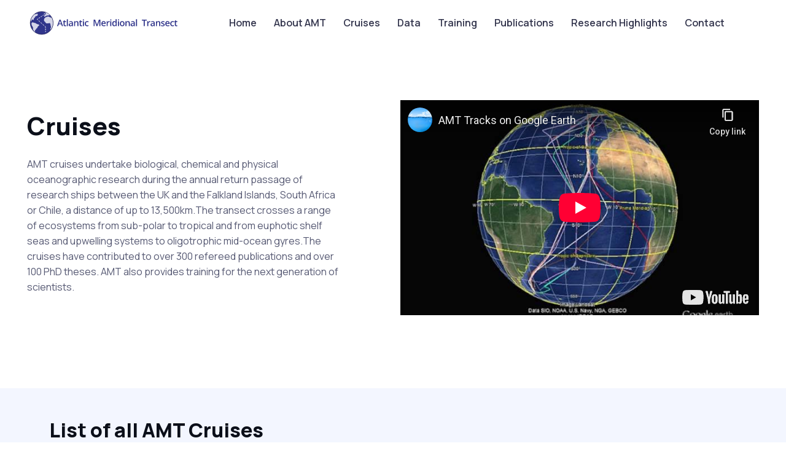

--- FILE ---
content_type: text/html; charset=UTF-8
request_url: https://amt-uk.org/Cruises/
body_size: 8335
content:
<!DOCTYPE html><html lang="en">
<html>
  <head>
    <title>
    The Atlantic Meridional Transect</title>
    <meta http-equiv="pragma" content="no-cache" />
    <meta name="description" content="A multidisciplinary programme which undertakes biological, chemical and physical oceanographic research " />
    <meta name="keywords" content="AMT, Atlantic Meridional Transect" />
    <link href="/wp-content/themes/amt/css/AMT-2.css" type="text/css" rel="stylesheet"/>
      <meta charset="utf-8">
      <title>The Atlantic Meridional Transect - AMT</title>
      <!-- SEO Meta Tags -->
      <meta name="description" content="The Atlantic Meridional Transect - AMT">
      <meta name="keywords" content="The Atlantic Meridional Transect,AMT">
      <meta name="author" content="Plymouth Marine Laboratory">
      <!-- Viewport -->
      <meta name="viewport" content="width=device-width, initial-scale=1">
      <!-- Favicon and Touch Icons -->
      <link rel="apple-touch-icon" sizes="76x76" href="/wp-content/uploads/2024/04/favicon-72x72-1.png">
      <link rel="icon" type="image/png" sizes="32x32" href="/wp-content/uploads/2024/04/favicon-72x72-1.png">
      <link rel="icon" type="image/png" sizes="16x16" href="/wp-content/uploads/2024/04/favicon-72x72-1.png">
      <meta name="msapplication-TileColor" content="#da532c">
      <meta name="theme-color" content="#ffffff">
      <meta property="og:title" content="The Atlantic Meridional Transect">
  	  <meta property="og:type" content="website">
  	  <meta property="og:description" content="A multidisciplinary programme which undertakes biological, chemical and physical oceanographic research ">
 	 <meta property="og:image" content="https://www.amt-uk.org/getmedia/542556bd-b058-4c51-8e91-f5802ccf4bbf/AMT30.jpg">
	 <meta property="og:url" content="https://www.amt-uk.org">
	<meta name="twitter:card" content="summary" />
	<meta name="twitter:title" content="The Atlantic Meridional Transect" />
	<meta name="twitter:description" content="A multidisciplinary programme which undertakes biological, chemical and physical oceanographic research " />
	<meta name="twitter:site" content="AMT4CO2Flux" />
	<meta name="twitter:image" content="https://www.amt-uk.org/getmedia/542556bd-b058-4c51-8e91-f5802ccf4bbf/AMT30.jpg" />

      <!-- Vendor Styles -->
      <script src="https://kit.fontawesome.com/507c1227a5.js" crossorigin="anonymous"></script>
      <link rel="stylesheet" media="screen" href="/wp-content/themes/amt/css/AMT-2-swiper.css"/>
      
	<!-- Main Theme Styles + Bootstrap -->
      <link rel="stylesheet" media="screen" href="/wp-content/themes/amt/css/AMT-2.css">

      <!-- Page loading styles -->
      <style>
         .page-loading {
         position: fixed;
         top: 0;
         right: 0;
         bottom: 0;
         left: 0;
         width: 100%;
         height: 100%;
         -webkit-transition: all .4s .2s ease-in-out;
         transition: all .4s .2s ease-in-out;
         background-color: #fff;
         opacity: 0;
         visibility: hidden;
         z-index: 9999;
         }
         .dark-mode .page-loading {
         background-color: #0b0f19;
         }
         .page-loading.active {
         opacity: 1;
         visibility: visible;
         }
         .page-loading-inner {
         position: absolute;
         top: 50%;
         left: 0;
         width: 100%;
         text-align: center;
         -webkit-transform: translateY(-50%);
         transform: translateY(-50%);
         -webkit-transition: opacity .2s ease-in-out;
         transition: opacity .2s ease-in-out;
         opacity: 0;
         }
         .page-loading.active > .page-loading-inner {
         opacity: 1;
         }
         .page-loading-inner > span {
         display: block;
         font-size: 1rem;
         font-weight: normal;
         color: #9397ad;
         }
         .page-spinner {
         display: inline-block;
         width: 2.75rem;
         height: 2.75rem;
         margin-bottom: .75rem;
         vertical-align: text-bottom;
         border: .15em solid #b4b7c9;
         border-right-color: transparent;
         border-radius: 50%;
         -webkit-animation: spinner .75s linear infinite;
         animation: spinner .75s linear infinite;
         }
         @-webkit-keyframes spinner {
         100% {
         -webkit-transform: rotate(360deg);
         transform: rotate(360deg);
         }
         }
         @keyframes spinner {
         100% {
         -webkit-transform: rotate(360deg);
         transform: rotate(360deg);
         }
         }
         .card-img-top {
         width: 100%;
         height: 200px;
         object-fit: cover;
         }
.text-white a{color:#FFF!important;}


@media (min-width:1025px) { #navbarNav{    -webkit-box-align: center !important;    -ms-flex-align: center !important;    align-items: center !important;} }
      </style>
      <!-- Page loading scripts -->
      <script>
         (function () {
           window.onload = function () {
             const preloader = document.querySelector('.page-loading');
             preloader.classList.remove('active');
             setTimeout(function () {
               preloader.remove();
             }, 1000);
           };
         })();
      </script>
      <script src="https://kit.fontawesome.com/c9e178d9cf.js" crossorigin="anonymous"></script> 
<link href="/App_Themes/Amt/favicon.ico" type="image/x-icon" rel="shortcut icon"/>
<link href="/App_Themes/Amt/favicon.ico" type="image/x-icon" rel="icon"/>
<link href="/wp-content/themes/amt/css/OnSiteEdit.css" type="text/css" rel="stylesheet"/>
<link href="/wp-content/themes/amt/css/bootstrap.css" type="text/css" rel="stylesheet"/>
	<title>AMT Cruises</title>
<meta name='robots' content='max-image-preview:large, max-snippet:-1, max-video-preview:-1' />
	<style>img:is([sizes="auto" i], [sizes^="auto," i]) { contain-intrinsic-size: 3000px 1500px }</style>
	<link rel="canonical" href="https://amt-uk.org/cruises/">
<meta name="description" content="AMT cruises undertake biological, chemical and physical oceanographic research during the annual return passage of research ships between the UK and the Falkland Islands, South Africa or Chile, a distance of up to 13,500km. Learn more &gt;">
<meta property="og:title" content="AMT Cruises">
<meta property="og:type" content="article">
<meta property="og:image" content="https://amt-uk.org/wp-content/uploads/2024/06/AMT-Social.jpg">
<meta property="og:image:width" content="1200">
<meta property="og:image:height" content="630">
<meta property="og:image:alt" content="Amt Social">
<meta property="og:description" content="AMT cruises undertake biological, chemical and physical oceanographic research during the annual return passage of research ships between the UK and the Falkland Islands, South Africa or Chile, a distance of up to 13,500km. Learn more &gt;">
<meta property="og:url" content="https://amt-uk.org/cruises/">
<meta property="og:locale" content="en_US">
<meta property="og:site_name" content="The Atlantic Meridional Transect - AMT">
<meta property="article:published_time" content="2024-04-16T15:30:21+00:00">
<meta property="article:modified_time" content="2024-06-11T15:31:48+00:00">
<meta property="og:updated_time" content="2024-06-11T15:31:48+00:00">
<meta name="twitter:card" content="summary_large_image">
<meta name="twitter:image" content="https://amt-uk.org/wp-content/uploads/2024/06/AMT-Social.jpg">
<meta name="twitter:site" content="@AMT4CO2Flux">
<link rel="alternate" type="application/rss+xml" title="The Atlantic Meridional Transect - AMT &raquo; Feed" href="https://amt-uk.org/feed/" />
<link rel="alternate" type="application/rss+xml" title="The Atlantic Meridional Transect - AMT &raquo; Comments Feed" href="https://amt-uk.org/comments/feed/" />
<script>
window._wpemojiSettings = {"baseUrl":"https:\/\/s.w.org\/images\/core\/emoji\/15.0.3\/72x72\/","ext":".png","svgUrl":"https:\/\/s.w.org\/images\/core\/emoji\/15.0.3\/svg\/","svgExt":".svg","source":{"concatemoji":"https:\/\/amt-uk.org\/wp-includes\/js\/wp-emoji-release.min.js?ver=6.7.4"}};
/*! This file is auto-generated */
!function(i,n){var o,s,e;function c(e){try{var t={supportTests:e,timestamp:(new Date).valueOf()};sessionStorage.setItem(o,JSON.stringify(t))}catch(e){}}function p(e,t,n){e.clearRect(0,0,e.canvas.width,e.canvas.height),e.fillText(t,0,0);var t=new Uint32Array(e.getImageData(0,0,e.canvas.width,e.canvas.height).data),r=(e.clearRect(0,0,e.canvas.width,e.canvas.height),e.fillText(n,0,0),new Uint32Array(e.getImageData(0,0,e.canvas.width,e.canvas.height).data));return t.every(function(e,t){return e===r[t]})}function u(e,t,n){switch(t){case"flag":return n(e,"\ud83c\udff3\ufe0f\u200d\u26a7\ufe0f","\ud83c\udff3\ufe0f\u200b\u26a7\ufe0f")?!1:!n(e,"\ud83c\uddfa\ud83c\uddf3","\ud83c\uddfa\u200b\ud83c\uddf3")&&!n(e,"\ud83c\udff4\udb40\udc67\udb40\udc62\udb40\udc65\udb40\udc6e\udb40\udc67\udb40\udc7f","\ud83c\udff4\u200b\udb40\udc67\u200b\udb40\udc62\u200b\udb40\udc65\u200b\udb40\udc6e\u200b\udb40\udc67\u200b\udb40\udc7f");case"emoji":return!n(e,"\ud83d\udc26\u200d\u2b1b","\ud83d\udc26\u200b\u2b1b")}return!1}function f(e,t,n){var r="undefined"!=typeof WorkerGlobalScope&&self instanceof WorkerGlobalScope?new OffscreenCanvas(300,150):i.createElement("canvas"),a=r.getContext("2d",{willReadFrequently:!0}),o=(a.textBaseline="top",a.font="600 32px Arial",{});return e.forEach(function(e){o[e]=t(a,e,n)}),o}function t(e){var t=i.createElement("script");t.src=e,t.defer=!0,i.head.appendChild(t)}"undefined"!=typeof Promise&&(o="wpEmojiSettingsSupports",s=["flag","emoji"],n.supports={everything:!0,everythingExceptFlag:!0},e=new Promise(function(e){i.addEventListener("DOMContentLoaded",e,{once:!0})}),new Promise(function(t){var n=function(){try{var e=JSON.parse(sessionStorage.getItem(o));if("object"==typeof e&&"number"==typeof e.timestamp&&(new Date).valueOf()<e.timestamp+604800&&"object"==typeof e.supportTests)return e.supportTests}catch(e){}return null}();if(!n){if("undefined"!=typeof Worker&&"undefined"!=typeof OffscreenCanvas&&"undefined"!=typeof URL&&URL.createObjectURL&&"undefined"!=typeof Blob)try{var e="postMessage("+f.toString()+"("+[JSON.stringify(s),u.toString(),p.toString()].join(",")+"));",r=new Blob([e],{type:"text/javascript"}),a=new Worker(URL.createObjectURL(r),{name:"wpTestEmojiSupports"});return void(a.onmessage=function(e){c(n=e.data),a.terminate(),t(n)})}catch(e){}c(n=f(s,u,p))}t(n)}).then(function(e){for(var t in e)n.supports[t]=e[t],n.supports.everything=n.supports.everything&&n.supports[t],"flag"!==t&&(n.supports.everythingExceptFlag=n.supports.everythingExceptFlag&&n.supports[t]);n.supports.everythingExceptFlag=n.supports.everythingExceptFlag&&!n.supports.flag,n.DOMReady=!1,n.readyCallback=function(){n.DOMReady=!0}}).then(function(){return e}).then(function(){var e;n.supports.everything||(n.readyCallback(),(e=n.source||{}).concatemoji?t(e.concatemoji):e.wpemoji&&e.twemoji&&(t(e.twemoji),t(e.wpemoji)))}))}((window,document),window._wpemojiSettings);
</script>
<style id='wp-emoji-styles-inline-css'>

	img.wp-smiley, img.emoji {
		display: inline !important;
		border: none !important;
		box-shadow: none !important;
		height: 1em !important;
		width: 1em !important;
		margin: 0 0.07em !important;
		vertical-align: -0.1em !important;
		background: none !important;
		padding: 0 !important;
	}
</style>
<link rel='stylesheet' id='wp-block-library-css' href='https://amt-uk.org/wp-includes/css/dist/block-library/style.min.css?ver=6.7.4' media='all' />
<style id='classic-theme-styles-inline-css'>
/*! This file is auto-generated */
.wp-block-button__link{color:#fff;background-color:#32373c;border-radius:9999px;box-shadow:none;text-decoration:none;padding:calc(.667em + 2px) calc(1.333em + 2px);font-size:1.125em}.wp-block-file__button{background:#32373c;color:#fff;text-decoration:none}
</style>
<style id='global-styles-inline-css'>
:root{--wp--preset--aspect-ratio--square: 1;--wp--preset--aspect-ratio--4-3: 4/3;--wp--preset--aspect-ratio--3-4: 3/4;--wp--preset--aspect-ratio--3-2: 3/2;--wp--preset--aspect-ratio--2-3: 2/3;--wp--preset--aspect-ratio--16-9: 16/9;--wp--preset--aspect-ratio--9-16: 9/16;--wp--preset--color--black: #000000;--wp--preset--color--cyan-bluish-gray: #abb8c3;--wp--preset--color--white: #ffffff;--wp--preset--color--pale-pink: #f78da7;--wp--preset--color--vivid-red: #cf2e2e;--wp--preset--color--luminous-vivid-orange: #ff6900;--wp--preset--color--luminous-vivid-amber: #fcb900;--wp--preset--color--light-green-cyan: #7bdcb5;--wp--preset--color--vivid-green-cyan: #00d084;--wp--preset--color--pale-cyan-blue: #8ed1fc;--wp--preset--color--vivid-cyan-blue: #0693e3;--wp--preset--color--vivid-purple: #9b51e0;--wp--preset--gradient--vivid-cyan-blue-to-vivid-purple: linear-gradient(135deg,rgba(6,147,227,1) 0%,rgb(155,81,224) 100%);--wp--preset--gradient--light-green-cyan-to-vivid-green-cyan: linear-gradient(135deg,rgb(122,220,180) 0%,rgb(0,208,130) 100%);--wp--preset--gradient--luminous-vivid-amber-to-luminous-vivid-orange: linear-gradient(135deg,rgba(252,185,0,1) 0%,rgba(255,105,0,1) 100%);--wp--preset--gradient--luminous-vivid-orange-to-vivid-red: linear-gradient(135deg,rgba(255,105,0,1) 0%,rgb(207,46,46) 100%);--wp--preset--gradient--very-light-gray-to-cyan-bluish-gray: linear-gradient(135deg,rgb(238,238,238) 0%,rgb(169,184,195) 100%);--wp--preset--gradient--cool-to-warm-spectrum: linear-gradient(135deg,rgb(74,234,220) 0%,rgb(151,120,209) 20%,rgb(207,42,186) 40%,rgb(238,44,130) 60%,rgb(251,105,98) 80%,rgb(254,248,76) 100%);--wp--preset--gradient--blush-light-purple: linear-gradient(135deg,rgb(255,206,236) 0%,rgb(152,150,240) 100%);--wp--preset--gradient--blush-bordeaux: linear-gradient(135deg,rgb(254,205,165) 0%,rgb(254,45,45) 50%,rgb(107,0,62) 100%);--wp--preset--gradient--luminous-dusk: linear-gradient(135deg,rgb(255,203,112) 0%,rgb(199,81,192) 50%,rgb(65,88,208) 100%);--wp--preset--gradient--pale-ocean: linear-gradient(135deg,rgb(255,245,203) 0%,rgb(182,227,212) 50%,rgb(51,167,181) 100%);--wp--preset--gradient--electric-grass: linear-gradient(135deg,rgb(202,248,128) 0%,rgb(113,206,126) 100%);--wp--preset--gradient--midnight: linear-gradient(135deg,rgb(2,3,129) 0%,rgb(40,116,252) 100%);--wp--preset--font-size--small: 13px;--wp--preset--font-size--medium: 20px;--wp--preset--font-size--large: 36px;--wp--preset--font-size--x-large: 42px;--wp--preset--spacing--20: 0.44rem;--wp--preset--spacing--30: 0.67rem;--wp--preset--spacing--40: 1rem;--wp--preset--spacing--50: 1.5rem;--wp--preset--spacing--60: 2.25rem;--wp--preset--spacing--70: 3.38rem;--wp--preset--spacing--80: 5.06rem;--wp--preset--shadow--natural: 6px 6px 9px rgba(0, 0, 0, 0.2);--wp--preset--shadow--deep: 12px 12px 50px rgba(0, 0, 0, 0.4);--wp--preset--shadow--sharp: 6px 6px 0px rgba(0, 0, 0, 0.2);--wp--preset--shadow--outlined: 6px 6px 0px -3px rgba(255, 255, 255, 1), 6px 6px rgba(0, 0, 0, 1);--wp--preset--shadow--crisp: 6px 6px 0px rgba(0, 0, 0, 1);}:where(.is-layout-flex){gap: 0.5em;}:where(.is-layout-grid){gap: 0.5em;}body .is-layout-flex{display: flex;}.is-layout-flex{flex-wrap: wrap;align-items: center;}.is-layout-flex > :is(*, div){margin: 0;}body .is-layout-grid{display: grid;}.is-layout-grid > :is(*, div){margin: 0;}:where(.wp-block-columns.is-layout-flex){gap: 2em;}:where(.wp-block-columns.is-layout-grid){gap: 2em;}:where(.wp-block-post-template.is-layout-flex){gap: 1.25em;}:where(.wp-block-post-template.is-layout-grid){gap: 1.25em;}.has-black-color{color: var(--wp--preset--color--black) !important;}.has-cyan-bluish-gray-color{color: var(--wp--preset--color--cyan-bluish-gray) !important;}.has-white-color{color: var(--wp--preset--color--white) !important;}.has-pale-pink-color{color: var(--wp--preset--color--pale-pink) !important;}.has-vivid-red-color{color: var(--wp--preset--color--vivid-red) !important;}.has-luminous-vivid-orange-color{color: var(--wp--preset--color--luminous-vivid-orange) !important;}.has-luminous-vivid-amber-color{color: var(--wp--preset--color--luminous-vivid-amber) !important;}.has-light-green-cyan-color{color: var(--wp--preset--color--light-green-cyan) !important;}.has-vivid-green-cyan-color{color: var(--wp--preset--color--vivid-green-cyan) !important;}.has-pale-cyan-blue-color{color: var(--wp--preset--color--pale-cyan-blue) !important;}.has-vivid-cyan-blue-color{color: var(--wp--preset--color--vivid-cyan-blue) !important;}.has-vivid-purple-color{color: var(--wp--preset--color--vivid-purple) !important;}.has-black-background-color{background-color: var(--wp--preset--color--black) !important;}.has-cyan-bluish-gray-background-color{background-color: var(--wp--preset--color--cyan-bluish-gray) !important;}.has-white-background-color{background-color: var(--wp--preset--color--white) !important;}.has-pale-pink-background-color{background-color: var(--wp--preset--color--pale-pink) !important;}.has-vivid-red-background-color{background-color: var(--wp--preset--color--vivid-red) !important;}.has-luminous-vivid-orange-background-color{background-color: var(--wp--preset--color--luminous-vivid-orange) !important;}.has-luminous-vivid-amber-background-color{background-color: var(--wp--preset--color--luminous-vivid-amber) !important;}.has-light-green-cyan-background-color{background-color: var(--wp--preset--color--light-green-cyan) !important;}.has-vivid-green-cyan-background-color{background-color: var(--wp--preset--color--vivid-green-cyan) !important;}.has-pale-cyan-blue-background-color{background-color: var(--wp--preset--color--pale-cyan-blue) !important;}.has-vivid-cyan-blue-background-color{background-color: var(--wp--preset--color--vivid-cyan-blue) !important;}.has-vivid-purple-background-color{background-color: var(--wp--preset--color--vivid-purple) !important;}.has-black-border-color{border-color: var(--wp--preset--color--black) !important;}.has-cyan-bluish-gray-border-color{border-color: var(--wp--preset--color--cyan-bluish-gray) !important;}.has-white-border-color{border-color: var(--wp--preset--color--white) !important;}.has-pale-pink-border-color{border-color: var(--wp--preset--color--pale-pink) !important;}.has-vivid-red-border-color{border-color: var(--wp--preset--color--vivid-red) !important;}.has-luminous-vivid-orange-border-color{border-color: var(--wp--preset--color--luminous-vivid-orange) !important;}.has-luminous-vivid-amber-border-color{border-color: var(--wp--preset--color--luminous-vivid-amber) !important;}.has-light-green-cyan-border-color{border-color: var(--wp--preset--color--light-green-cyan) !important;}.has-vivid-green-cyan-border-color{border-color: var(--wp--preset--color--vivid-green-cyan) !important;}.has-pale-cyan-blue-border-color{border-color: var(--wp--preset--color--pale-cyan-blue) !important;}.has-vivid-cyan-blue-border-color{border-color: var(--wp--preset--color--vivid-cyan-blue) !important;}.has-vivid-purple-border-color{border-color: var(--wp--preset--color--vivid-purple) !important;}.has-vivid-cyan-blue-to-vivid-purple-gradient-background{background: var(--wp--preset--gradient--vivid-cyan-blue-to-vivid-purple) !important;}.has-light-green-cyan-to-vivid-green-cyan-gradient-background{background: var(--wp--preset--gradient--light-green-cyan-to-vivid-green-cyan) !important;}.has-luminous-vivid-amber-to-luminous-vivid-orange-gradient-background{background: var(--wp--preset--gradient--luminous-vivid-amber-to-luminous-vivid-orange) !important;}.has-luminous-vivid-orange-to-vivid-red-gradient-background{background: var(--wp--preset--gradient--luminous-vivid-orange-to-vivid-red) !important;}.has-very-light-gray-to-cyan-bluish-gray-gradient-background{background: var(--wp--preset--gradient--very-light-gray-to-cyan-bluish-gray) !important;}.has-cool-to-warm-spectrum-gradient-background{background: var(--wp--preset--gradient--cool-to-warm-spectrum) !important;}.has-blush-light-purple-gradient-background{background: var(--wp--preset--gradient--blush-light-purple) !important;}.has-blush-bordeaux-gradient-background{background: var(--wp--preset--gradient--blush-bordeaux) !important;}.has-luminous-dusk-gradient-background{background: var(--wp--preset--gradient--luminous-dusk) !important;}.has-pale-ocean-gradient-background{background: var(--wp--preset--gradient--pale-ocean) !important;}.has-electric-grass-gradient-background{background: var(--wp--preset--gradient--electric-grass) !important;}.has-midnight-gradient-background{background: var(--wp--preset--gradient--midnight) !important;}.has-small-font-size{font-size: var(--wp--preset--font-size--small) !important;}.has-medium-font-size{font-size: var(--wp--preset--font-size--medium) !important;}.has-large-font-size{font-size: var(--wp--preset--font-size--large) !important;}.has-x-large-font-size{font-size: var(--wp--preset--font-size--x-large) !important;}
:where(.wp-block-post-template.is-layout-flex){gap: 1.25em;}:where(.wp-block-post-template.is-layout-grid){gap: 1.25em;}
:where(.wp-block-columns.is-layout-flex){gap: 2em;}:where(.wp-block-columns.is-layout-grid){gap: 2em;}
:root :where(.wp-block-pullquote){font-size: 1.5em;line-height: 1.6;}
</style>
<link rel='stylesheet' id='amt-style-css' href='https://amt-uk.org/wp-content/themes/amt/style.css?ver=1.0.0' media='all' />
<link rel="https://api.w.org/" href="https://amt-uk.org/wp-json/" /><link rel="alternate" title="JSON" type="application/json" href="https://amt-uk.org/wp-json/wp/v2/pages/552" /><link rel="EditURI" type="application/rsd+xml" title="RSD" href="https://amt-uk.org/xmlrpc.php?rsd" />
<meta name="generator" content="WordPress 6.7.4" />
<link rel='shortlink' href='https://amt-uk.org/?p=552' />
<link rel="alternate" title="oEmbed (JSON)" type="application/json+oembed" href="https://amt-uk.org/wp-json/oembed/1.0/embed?url=https%3A%2F%2Famt-uk.org%2Fcruises%2F" />
<link rel="alternate" title="oEmbed (XML)" type="text/xml+oembed" href="https://amt-uk.org/wp-json/oembed/1.0/embed?url=https%3A%2F%2Famt-uk.org%2Fcruises%2F&#038;format=xml" />
<link rel="icon" href="https://amt-uk.org/wp-content/uploads/2024/04/favicon-72x72-1.png" sizes="32x32" />
<link rel="icon" href="https://amt-uk.org/wp-content/uploads/2024/04/favicon-72x72-1.png" sizes="192x192" />
<link rel="apple-touch-icon" href="https://amt-uk.org/wp-content/uploads/2024/04/favicon-72x72-1.png" />
<meta name="msapplication-TileImage" content="https://amt-uk.org/wp-content/uploads/2024/04/favicon-72x72-1.png" />
</head>
      <!-- Page loading spinner -->
      <div class="page-loading active">
         <div class="page-loading-inner">
            <div class="page-spinner"></div>
            <span>Loading...</span>
         </div>
      </div>
      <!-- Page wrapper for sticky footer -->
      <!-- Wraps everything except footer to push footer to the bottom of the page if there is little content -->
     <!-- Page wrapper for sticky footer -->
      <!-- Wraps everything except footer to push footer to the bottom of the page if there is little content -->
      <main class="page-wrapper">
         <!-- Navbar -->
         <!-- Remove "navbar-sticky" class to make navigation bar scrollable with the page -->
         <header class="header navbar navbar-expand-lg bg-light navbar-sticky">
            <div class="container">
               <a href="/index" class="navbar-brand" style="min-width:160px;">
               <img src="/wp-content/themes/amt/inc/AMT_logo.svg" style="width:250px;" alt="amt logo">
               </a>
               <div id="navbarNav" class="offcanvas offcanvas-end">
                  <div class="offcanvas-header border-bottom">
                     <h5 class="offcanvas-title">Menu</h5>
                     <button type="button" class="btn-close" data-bs-dismiss="offcanvas" aria-label="Close"></button>
                  </div>
                  <div class="offcanvas-body text-center">
                     <ul class="navbar-nav me-auto mb-2 mb-lg-0">
                        <li class="nav-item">
                           <a href="/index" class="nav-link">Home</a>
                        </li>
                        <li class="nav-item">
                           <a href="/about" class="nav-link">About AMT</a>
                        </li>
                        <li class="nav-item">
                           <a href="/cruises" class="nav-link">Cruises</a>
                        </li>
                        <li class="nav-item">
                           <a href="/data" class="nav-link">Data</a>
                        </li>
                        <li class="nav-item">
                           <a href="/training" class="nav-link">Training</a>
                        </li>
                        <li class="nav-item">
                           <a href="/publications" class="nav-link">Publications</a>
                        </li>
                        <li class="nav-item">
                           <a href="/research-highlights" class="nav-link">Research Highlights</a>
                        </li>
                        <li class="nav-item">
                           <a href="/contact" class="nav-link">Contact</a>
                        </li>
                     </ul>
                  </div>
                 
               </div>
               <button type="button" class="navbar-toggler" data-bs-toggle="offcanvas" data-bs-target="#navbarNav" aria-controls="navbarNav" aria-expanded="false" aria-label="Toggle navigation">
               <span class="navbar-toggler-icon"></span>
               </button>
               </div>
         </header>
<section class="container pt-lg-4 pt-xl-5 mt-4 pb-sm-1 pb-md-3">
        <div class="row align-items-lg-center pt-md-3 pb-5 mb-2 mb-lg-4 mb-xl-5">
            <div class="col-md-6 ">
              <div class="pe-xl-5 me-md-2 me-lg-4">
                <h1 class="mb-3 mb-sm-4">Cruises</h1>
                <p class="mb-3 mb-sm-4">AMT cruises undertake biological, chemical and physical oceanographic research during the annual return passage of research ships between the UK and the Falkland Islands, South Africa or Chile, a distance of up to 13,500km.The transect crosses a range of ecosystems from sub-polar to tropical and from euphotic shelf seas and upwelling systems to oligotrophic mid-ocean gyres.The cruises have contributed to over 300 refereed publications and over 100 PhD theses. AMT also provides training for the next generation of scientists.</p>

              </div>
            </div>
            <div class="col-md-6  mb-4 mb-md-0">
              <iframe height="350" src="https://www.youtube-nocookie.com/embed/qSjcTcCKMiE?controls=0" title="YouTube video player" frameborder="0" allow="accelerometer; autoplay; clipboard-write; encrypted-media; gyroscope; picture-in-picture; web-share" allowfullscreen></iframe>
            </div>
          </div>
          </section>
		  <section  class="bg-secondary" >
            <div class="container p-5">
				<h2 class="mb-4">List of all AMT Cruises</h2>
                   <div class="row row-cols-1 row-cols-sm-2 row-cols-lg-3 g-4 pb-xl-3">
				   								<div class="col">
									<a href="https://amt-uk.org/cruises/amt31/" style="text-decoration:none;"> 
										<div class="card h-100">  
																						<img class="card-img-top" src="https://amt-uk.org/wp-content/uploads/2024/09/AMT31-Track.jpg" alt="Cruise image">
											<div class="card-body">
												<h5 class="card-title text-center">AMT31</h5>
																																																	<h6 class="text-primary text-center">November 27, 2024 - December 30, 2024</h6>
																								<p class="card-text text-center" style="font-size:14px;">Southampton, UK - Buenos Aires, Argentina</p>
											</div>
										</div>
									</a>
								</div>
															<div class="col">
									<a href="https://amt-uk.org/cruises/amt30/" style="text-decoration:none;"> 
										<div class="card h-100">  
																						<img class="card-img-top" src="https://amt-uk.org/wp-content/uploads/2024/05/AMT30_MODISA_March.png" alt="Cruise image">
											<div class="card-body">
												<h5 class="card-title text-center">AMT30</h5>
																																																	<h6 class="text-primary text-center">February 21, 2023 - March 30, 2023</h6>
																								<p class="card-text text-center" style="font-size:14px;">Port Stanley, Falkland Islands - Southampton, UK</p>
											</div>
										</div>
									</a>
								</div>
															<div class="col">
									<a href="https://amt-uk.org/cruises/amt29/" style="text-decoration:none;"> 
										<div class="card h-100">  
																						<img class="card-img-top" src="https://amt-uk.org/wp-content/uploads/2024/05/AMT29_1.png" alt="Cruise image">
											<div class="card-body">
												<h5 class="card-title text-center">AMT29</h5>
																																																	<h6 class="text-primary text-center">October 13, 2019 - November 25, 2019</h6>
																								<p class="card-text text-center" style="font-size:14px;">Southampton, UK - Punta Arenas, Chile</p>
											</div>
										</div>
									</a>
								</div>
															<div class="col">
									<a href="https://amt-uk.org/cruises/amt28/" style="text-decoration:none;"> 
										<div class="card h-100">  
																						<img class="card-img-top" src="https://amt-uk.org/wp-content/uploads/2024/05/AMT28.png" alt="Cruise image">
											<div class="card-body">
												<h5 class="card-title text-center">AMT28</h5>
																																																	<h6 class="text-primary text-center">September 23, 2018 - October 30, 2018</h6>
																								<p class="card-text text-center" style="font-size:14px;">Harwich, Essex - Falklands</p>
											</div>
										</div>
									</a>
								</div>
															<div class="col">
									<a href="https://amt-uk.org/cruises/amt27/" style="text-decoration:none;"> 
										<div class="card h-100">  
																						<img class="card-img-top" src="https://amt-uk.org/wp-content/uploads/2024/05/AMT27.gif" alt="Cruise image">
											<div class="card-body">
												<h5 class="card-title text-center">AMT27</h5>
																																																	<h6 class="text-primary text-center">September 21, 2017 - November 5, 2017</h6>
																								<p class="card-text text-center" style="font-size:14px;">Southampton, UK - Port Stanley, Falkland Islands</p>
											</div>
										</div>
									</a>
								</div>
															<div class="col">
									<a href="https://amt-uk.org/cruises/amt26/" style="text-decoration:none;"> 
										<div class="card h-100">  
																						<img class="card-img-top" src="https://amt-uk.org/wp-content/uploads/2024/05/AMT26_1.png" alt="Cruise image">
											<div class="card-body">
												<h5 class="card-title text-center">AMT26</h5>
																																																	<h6 class="text-primary text-center">September 20, 2016 - November 4, 2016</h6>
																								<p class="card-text text-center" style="font-size:14px;">Immingham, UK - Falkland Islands</p>
											</div>
										</div>
									</a>
								</div>
															<div class="col">
									<a href="https://amt-uk.org/cruises/amt25/" style="text-decoration:none;"> 
										<div class="card h-100">  
																						<img class="card-img-top" src="https://amt-uk.org/wp-content/uploads/2024/05/AMT25_track.jpg" alt="Cruise image">
											<div class="card-body">
												<h5 class="card-title text-center">AMT25</h5>
																																																	<h6 class="text-primary text-center">September 11, 2015 - November 4, 2015</h6>
																								<p class="card-text text-center" style="font-size:14px;">Immingham UK - Port Stanley, Falkland Islands</p>
											</div>
										</div>
									</a>
								</div>
															<div class="col">
									<a href="https://amt-uk.org/cruises/amt23/" style="text-decoration:none;"> 
										<div class="card h-100">  
																						<img class="card-img-top" src="https://amt-uk.org/wp-content/uploads/2024/05/AMT23_1.png" alt="Cruise image">
											<div class="card-body">
												<h5 class="card-title text-center">AMT23</h5>
																																																	<h6 class="text-primary text-center">October 7, 2013 - November 8, 2013</h6>
																								<p class="card-text text-center" style="font-size:14px;">Immingham, UK - Port Stanley, Falkland Islands</p>
											</div>
										</div>
									</a>
								</div>
															<div class="col">
									<a href="https://amt-uk.org/cruises/amt24/" style="text-decoration:none;"> 
										<div class="card h-100">  
																						<img class="card-img-top" src="https://amt-uk.org/wp-content/uploads/2024/05/AMT24_track.jpg" alt="Cruise image">
											<div class="card-body">
												<h5 class="card-title text-center">AMT24</h5>
																																																	<h6 class="text-primary text-center">September 21, 2014 - November 6, 2014</h6>
																								<p class="card-text text-center" style="font-size:14px;">Immingham, UK - Punta Arenas</p>
											</div>
										</div>
									</a>
								</div>
															<div class="col">
									<a href="https://amt-uk.org/cruises/amt22/" style="text-decoration:none;"> 
										<div class="card h-100">  
																						<img class="card-img-top" src="https://amt-uk.org/wp-content/uploads/2024/05/AMT22_track.png" alt="Cruise image">
											<div class="card-body">
												<h5 class="card-title text-center">AMT22</h5>
																																																	<h6 class="text-primary text-center">October 9, 2012 - November 24, 2012</h6>
																								<p class="card-text text-center" style="font-size:14px;">Southampton, UK - Punta Arenas, Chile</p>
											</div>
										</div>
									</a>
								</div>
															<div class="col">
									<a href="https://amt-uk.org/cruises/amt21/" style="text-decoration:none;"> 
										<div class="card h-100">  
																						<img class="card-img-top" src="https://amt-uk.org/wp-content/uploads/2024/05/AMT21_track.png" alt="Cruise image">
											<div class="card-body">
												<h5 class="card-title text-center">AMT21</h5>
																																																	<h6 class="text-primary text-center">September 28, 2011 - November 14, 2011</h6>
																								<p class="card-text text-center" style="font-size:14px;">Avonmouth, UK - Chile</p>
											</div>
										</div>
									</a>
								</div>
															<div class="col">
									<a href="https://amt-uk.org/cruises/amt20/" style="text-decoration:none;"> 
										<div class="card h-100">  
																						<img class="card-img-top" src="https://amt-uk.org/wp-content/uploads/2024/05/amt20.gif" alt="Cruise image">
											<div class="card-body">
												<h5 class="card-title text-center">AMT20</h5>
																																																	<h6 class="text-primary text-center">October 11, 2010 - November 25, 2010</h6>
																								<p class="card-text text-center" style="font-size:14px;">Southampton, UK - Chile</p>
											</div>
										</div>
									</a>
								</div>
															<div class="col">
									<a href="https://amt-uk.org/cruises/amt19/" style="text-decoration:none;"> 
										<div class="card h-100">  
																						<img class="card-img-top" src="https://amt-uk.org/wp-content/uploads/2024/05/amt19.gif" alt="Cruise image">
											<div class="card-body">
												<h5 class="card-title text-center">AMT19</h5>
																																																	<h6 class="text-primary text-center">October 12, 2009 - December 1, 2009</h6>
																								<p class="card-text text-center" style="font-size:14px;">UK - Chile</p>
											</div>
										</div>
									</a>
								</div>
															<div class="col">
									<a href="https://amt-uk.org/cruises/amt18/" style="text-decoration:none;"> 
										<div class="card h-100">  
																						<img class="card-img-top" src="https://amt-uk.org/wp-content/uploads/2024/05/amt18.gif" alt="Cruise image">
											<div class="card-body">
												<h5 class="card-title text-center">AMT18</h5>
																																																	<h6 class="text-primary text-center">October 2, 2008 - November 10, 2008</h6>
																								<p class="card-text text-center" style="font-size:14px;">UK - Falklands</p>
											</div>
										</div>
									</a>
								</div>
															<div class="col">
									<a href="https://amt-uk.org/cruises/amt17/" style="text-decoration:none;"> 
										<div class="card h-100">  
																						<img class="card-img-top" src="https://amt-uk.org/wp-content/uploads/2024/05/amt17.gif" alt="Cruise image">
											<div class="card-body">
												<h5 class="card-title text-center">AMT17</h5>
																																																	<h6 class="text-primary text-center">October 14, 2005 - November 28, 2005</h6>
																								<p class="card-text text-center" style="font-size:14px;">Clyde, UK - Cape Town</p>
											</div>
										</div>
									</a>
								</div>
															<div class="col">
									<a href="https://amt-uk.org/cruises/amt16/" style="text-decoration:none;"> 
										<div class="card h-100">  
																						<img class="card-img-top" src="https://amt-uk.org/wp-content/uploads/2024/05/amt16-3.gif" alt="Cruise image">
											<div class="card-body">
												<h5 class="card-title text-center">AMT16</h5>
																																																	<h6 class="text-primary text-center">May 18, 2005 - June 28, 2005</h6>
																								<p class="card-text text-center" style="font-size:14px;">Cape Town - UK</p>
											</div>
										</div>
									</a>
								</div>
															<div class="col">
									<a href="https://amt-uk.org/cruises/amt15/" style="text-decoration:none;"> 
										<div class="card h-100">  
																						<img class="card-img-top" src="https://amt-uk.org/wp-content/uploads/2024/05/amt15.gif" alt="Cruise image">
											<div class="card-body">
												<h5 class="card-title text-center">AMT15</h5>
																																																	<h6 class="text-primary text-center">September 18, 2004 - October 28, 2004</h6>
																								<p class="card-text text-center" style="font-size:14px;">UK - Cape Town</p>
											</div>
										</div>
									</a>
								</div>
															<div class="col">
									<a href="https://amt-uk.org/cruises/amt14/" style="text-decoration:none;"> 
										<div class="card h-100">  
																						<img class="card-img-top" src="https://amt-uk.org/wp-content/uploads/2024/05/amt14.gif" alt="Cruise image">
											<div class="card-body">
												<h5 class="card-title text-center">AMT14</h5>
																																																	<h6 class="text-primary text-center">April 25, 2004 - June 1, 2004</h6>
																								<p class="card-text text-center" style="font-size:14px;">Port Stanley - UK</p>
											</div>
										</div>
									</a>
								</div>
															<div class="col">
									<a href="https://amt-uk.org/cruises/amt13/" style="text-decoration:none;"> 
										<div class="card h-100">  
																						<img class="card-img-top" src="https://amt-uk.org/wp-content/uploads/2024/05/amt13.gif" alt="Cruise image">
											<div class="card-body">
												<h5 class="card-title text-center">AMT13</h5>
																																																	<h6 class="text-primary text-center">September 9, 2003 - October 13, 2003</h6>
																								<p class="card-text text-center" style="font-size:14px;">UK - Port Stanley</p>
											</div>
										</div>
									</a>
								</div>
															<div class="col">
									<a href="https://amt-uk.org/cruises/amt12/" style="text-decoration:none;"> 
										<div class="card h-100">  
																						<img class="card-img-top" src="https://amt-uk.org/wp-content/uploads/2024/05/amt12.gif" alt="Cruise image">
											<div class="card-body">
												<h5 class="card-title text-center">AMT12</h5>
																																																	<h6 class="text-primary text-center">May 11, 2003 - June 16, 2003</h6>
																								<p class="card-text text-center" style="font-size:14px;">Port Stanley - UK</p>
											</div>
										</div>
									</a>
								</div>
															<div class="col">
									<a href="https://amt-uk.org/cruises/amt11/" style="text-decoration:none;"> 
										<div class="card h-100">  
																						<img class="card-img-top" src="https://amt-uk.org/wp-content/uploads/2024/05/amt11.gif" alt="Cruise image">
											<div class="card-body">
												<h5 class="card-title text-center">AMT11</h5>
																																																	<h6 class="text-primary text-center">September 10, 2000 - October 12, 2000</h6>
																								<p class="card-text text-center" style="font-size:14px;">UK - Montevideo</p>
											</div>
										</div>
									</a>
								</div>
															<div class="col">
									<a href="https://amt-uk.org/cruises/amt10/" style="text-decoration:none;"> 
										<div class="card h-100">  
																						<img class="card-img-top" src="https://amt-uk.org/wp-content/uploads/2024/05/amt10.gif" alt="Cruise image">
											<div class="card-body">
												<h5 class="card-title text-center">AMT10</h5>
																																																	<h6 class="text-primary text-center">April 11, 2000 - May 6, 2000</h6>
																								<p class="card-text text-center" style="font-size:14px;">Montevideo - UK</p>
											</div>
										</div>
									</a>
								</div>
															<div class="col">
									<a href="https://amt-uk.org/cruises/amt9/" style="text-decoration:none;"> 
										<div class="card h-100">  
																						<img class="card-img-top" src="https://amt-uk.org/wp-content/uploads/2024/05/amt9.gif" alt="Cruise image">
											<div class="card-body">
												<h5 class="card-title text-center">AMT9</h5>
																																																	<h6 class="text-primary text-center">September 14, 1999 - October 12, 1999</h6>
																								<p class="card-text text-center" style="font-size:14px;">UK - Montevideo</p>
											</div>
										</div>
									</a>
								</div>
															<div class="col">
									<a href="https://amt-uk.org/cruises/amt8/" style="text-decoration:none;"> 
										<div class="card h-100">  
																						<img class="card-img-top" src="https://amt-uk.org/wp-content/uploads/2024/05/amt8.gif" alt="Cruise image">
											<div class="card-body">
												<h5 class="card-title text-center">AMT8</h5>
																																																	<h6 class="text-primary text-center">April 24, 1999 - June 6, 1999</h6>
																								<p class="card-text text-center" style="font-size:14px;">Port Stanley - UK</p>
											</div>
										</div>
									</a>
								</div>
															<div class="col">
									<a href="https://amt-uk.org/cruises/amt7/" style="text-decoration:none;"> 
										<div class="card h-100">  
																						<img class="card-img-top" src="https://amt-uk.org/wp-content/uploads/2024/05/amt7.gif" alt="Cruise image">
											<div class="card-body">
												<h5 class="card-title text-center">AMT7</h5>
																																																	<h6 class="text-primary text-center">September 13, 1998 - October 24, 1998</h6>
																								<p class="card-text text-center" style="font-size:14px;">UK - Port Stanley</p>
											</div>
										</div>
									</a>
								</div>
															<div class="col">
									<a href="https://amt-uk.org/cruises/amt6b/" style="text-decoration:none;"> 
										<div class="card h-100">  
																						<img class="card-img-top" src="https://amt-uk.org/wp-content/uploads/2024/05/amt6b.gif" alt="Cruise image">
											<div class="card-body">
												<h5 class="card-title text-center">AMT6b</h5>
																																																	<h6 class="text-primary text-center">April 4, 1998 - May 3, 1998</h6>
																								<p class="card-text text-center" style="font-size:14px;">Port Stanley - UK</p>
											</div>
										</div>
									</a>
								</div>
															<div class="col">
									<a href="https://amt-uk.org/cruises/amt6/" style="text-decoration:none;"> 
										<div class="card h-100">  
																						<img class="card-img-top" src="https://amt-uk.org/wp-content/uploads/2024/05/amt6.gif" alt="Cruise image">
											<div class="card-body">
												<h5 class="card-title text-center">AMT6</h5>
																																																	<h6 class="text-primary text-center">May 13, 1998 - June 14, 1998</h6>
																								<p class="card-text text-center" style="font-size:14px;">CapeTown - UK</p>
											</div>
										</div>
									</a>
								</div>
															<div class="col">
									<a href="https://amt-uk.org/cruises/amt5/" style="text-decoration:none;"> 
										<div class="card h-100">  
																						<img class="card-img-top" src="https://amt-uk.org/wp-content/uploads/2024/05/amt5.gif" alt="Cruise image">
											<div class="card-body">
												<h5 class="card-title text-center">AMT5</h5>
																																																	<h6 class="text-primary text-center">September 13, 1997 - October 16, 1997</h6>
																								<p class="card-text text-center" style="font-size:14px;">UK - Port Stanley</p>
											</div>
										</div>
									</a>
								</div>
															<div class="col">
									<a href="https://amt-uk.org/cruises/amt4/" style="text-decoration:none;"> 
										<div class="card h-100">  
																						<img class="card-img-top" src="https://amt-uk.org/wp-content/uploads/2024/05/amt4.gif" alt="Cruise image">
											<div class="card-body">
												<h5 class="card-title text-center">AMT4</h5>
																																																	<h6 class="text-primary text-center">April 20, 1997 - May 26, 1997</h6>
																								<p class="card-text text-center" style="font-size:14px;">Port Stanley - UK</p>
											</div>
										</div>
									</a>
								</div>
															<div class="col">
									<a href="https://amt-uk.org/cruises/amt3/" style="text-decoration:none;"> 
										<div class="card h-100">  
																						<img class="card-img-top" src="https://amt-uk.org/wp-content/uploads/2024/05/amt3.gif" alt="Cruise image">
											<div class="card-body">
												<h5 class="card-title text-center">AMT3</h5>
																																																	<h6 class="text-primary text-center">September 15, 1996 - October 24, 1996</h6>
																								<p class="card-text text-center" style="font-size:14px;">UK - Port Stanley</p>
											</div>
										</div>
									</a>
								</div>
															<div class="col">
									<a href="https://amt-uk.org/cruises/amt2/" style="text-decoration:none;"> 
										<div class="card h-100">  
																						<img class="card-img-top" src="https://amt-uk.org/wp-content/uploads/2024/05/amt2.gif" alt="Cruise image">
											<div class="card-body">
												<h5 class="card-title text-center">AMT2</h5>
																																																	<h6 class="text-primary text-center">April 21, 1996 - May 27, 1996</h6>
																								<p class="card-text text-center" style="font-size:14px;">Port Stanley - UK</p>
											</div>
										</div>
									</a>
								</div>
															<div class="col">
									<a href="https://amt-uk.org/cruises/amt1/" style="text-decoration:none;"> 
										<div class="card h-100">  
																						<img class="card-img-top" src="https://amt-uk.org/wp-content/uploads/2024/05/amt1.gif" alt="Cruise image">
											<div class="card-body">
												<h5 class="card-title text-center">AMT1</h5>
																																																	<h6 class="text-primary text-center">September 20, 1995 - October 23, 1995</h6>
																								<p class="card-text text-center" style="font-size:14px;">UK - Port Stanley</p>
											</div>
										</div>
									</a>
								</div>
											   </div>
              </div>
         </section>

         
<!-- Footer -->
      <div class="container-fluid bg-primary">
         <div class="row">
            <div class="col">
               <p class="text-white text-center pt-3">Hosted at <a class="nav-link d-inline-block p-0" href="https://pml.ac.uk/" target="_blank" >Plymouth Marine Laboratory</a>, funded by the <a class="nav-link d-inline-block p-0" href="https://www.ukri.org/councils/nerc/" target="_blank">UK Natural Environment Research Council.</a></p>
            </div>
         </div>
      </div>
      <footer class="footer dark-mode bg-dark ">
         <div class="container pt-lg-4 pb-2">
            <div class="row pb-5">
               <div class="col-lg-7 col-md-12">
                  <div class="navbar-brand text-dark pt-3 me-0 mb-3 mb-lg-4"> The Atlantic Meridional Transect </div>
                  <p> <a href="/legal" class="nav-link d-inline-block p-0" style="color:rgba(255,255,255,.85)!important;">Legal </a> | <a href="/cookies" class="nav-link d-inline-block p-0" style="color:rgba(255,255,255,.85)!important;">Cookies</a> | <a href="/privacy-policy" class="nav-link d-inline-block p-0" style="color:rgba(255,255,255,.85)!important;"> Privacy Policy</a></p>
                  <p class="fs-sm text-light opacity-70 pb-lg-2 mb-4">AMT Project Office: Plymouth Marine Laboratory, Prospect Place, Plymouth, Devon, PL1 3DH, UK.<br> T: +44 (0)1752 633100.</p>
               </div>
               <div class=" col-lg-4 col-offset-1 col-md-12  pt-4 pt-md-1 pt-lg-0">
                  <p>Project endorsed by:</p>
                  <a href="https://pogo-ocean.org/" target="_blank" ><img src="/wp-content/uploads/2024/04/POGO.png" class="p-3" alt="POGO logo"></a> <a href="https://imber.info/"><img src="/wp-content/uploads/2024/04/IMBeR.png" target="_blank" alt="IBMeR Logo" class="p-3"></a>
               </div>
            </div>
            <p class="nav d-block fs-xs text-center text-md-start pb-2 pb-lg-2 mb-2">
               © 2023 AMT is an open ocean in-situ observing system funded by the <a class="nav-link d-inline-block p-0" href="https://www.ukri.org/councils/nerc/" target="_blank" style="color:rgba(255,255,255,.85)!important;">UK Natural Environment Research Council </a> through its National Capability Long-term Single Centre Science Programme, Climate Linked Atlantic Sector Science (grant number NE/R015953/1) and hosted at  <a class="nav-link d-inline-block p-0" href="https://pml.ac.uk/" target="_blank" rel="noopener" style="color:rgba(255,255,255,.85)!important;">Plymouth Marine Laboratory</a>.
            </p>
         </div>
      </footer>
      <!-- Back to top button -->
      <a href="#top" class="btn-scroll-top" data-scroll>
      <span class="btn-scroll-top-tooltip text-muted fs-sm me-2">Top</span>
      <i class="fa-light fa-arrow-up" style="color: #ffffff;"></i>
      </a>
      <!-- Vendor Scripts -->
      <script src="/wp-content/themes/amt/js/bootstrap.bundle.min.js"></script>
      <script src="/wp-content/themes/amt/js/smooth-scroll.polyfills.min.js"></script>
      <script src="/wp-content/themes/amt/js/jarallax.min.js"></script>
      <script src="/wp-content/themes/amt/js/swiper-bundle.min.js"></script>
      <!-- Main Theme Script -->
      <script src="/wp-content/themes/amt/js/theme.min.js"></script>


<script type="application/ld+json" id="slim-seo-schema">{"@context":"https://schema.org","@graph":[{"@type":"WebSite","@id":"https://amt-uk.org/#website","url":"https://amt-uk.org/","name":"The Atlantic Meridional Transect - AMT","description":"a multidisciplinary programme which undertakes biological, chemical and physical oceanographic research during a voyage between the UK and destinations in the South Atlantic.","inLanguage":"en-US","potentialAction":{"@id":"https://amt-uk.org/#searchaction"},"publisher":{"@id":"https://amt-uk.org/#organization"}},{"@type":"SearchAction","@id":"https://amt-uk.org/#searchaction","target":"https://amt-uk.org/?s={search_term_string}","query-input":"required name=search_term_string"},{"@type":"BreadcrumbList","name":"Breadcrumbs","@id":"https://amt-uk.org/cruises/#breadcrumblist","itemListElement":[{"@type":"ListItem","position":1,"name":"Home","item":"https://amt-uk.org/"},{"@type":"ListItem","position":2,"name":"Cruises"}]},{"@type":"WebPage","@id":"https://amt-uk.org/cruises/#webpage","url":"https://amt-uk.org/cruises/","inLanguage":"en-US","name":"AMT Cruises","description":"AMT cruises undertake biological, chemical and physical oceanographic research during the annual return passage of research ships between the UK and the Falkland Islands, South Africa or Chile, a distance of up to 13,500km. Learn more >","datePublished":"2024-04-16T15:30:21+00:00","dateModified":"2024-06-11T15:31:48+00:00","isPartOf":{"@id":"https://amt-uk.org/#website"},"breadcrumb":{"@id":"https://amt-uk.org/cruises/#breadcrumblist"},"potentialAction":{"@id":"https://amt-uk.org/cruises/#readaction"}},{"@type":"ReadAction","@id":"https://amt-uk.org/cruises/#readaction","target":"https://amt-uk.org/cruises/"},{"@type":"Organization","@id":"https://amt-uk.org/#organization","url":"https://amt-uk.org/","name":"The Atlantic Meridional Transect - AMT"}]}</script><script src="https://amt-uk.org/wp-content/themes/amt/js/navigation.js?ver=1.0.0" id="amt-navigation-js"></script>

</html>


--- FILE ---
content_type: text/html; charset=utf-8
request_url: https://www.youtube-nocookie.com/embed/qSjcTcCKMiE?controls=0
body_size: 46467
content:
<!DOCTYPE html><html lang="en" dir="ltr" data-cast-api-enabled="true"><head><meta name="viewport" content="width=device-width, initial-scale=1"><meta name="robots" content="noindex"><script nonce="kDXpdAt90t7asB9AICnehQ">if ('undefined' == typeof Symbol || 'undefined' == typeof Symbol.iterator) {delete Array.prototype.entries;}</script><style name="www-roboto" nonce="WOc_UbINT_gUMeXAAbELYQ">@font-face{font-family:'Roboto';font-style:normal;font-weight:400;font-stretch:100%;src:url(//fonts.gstatic.com/s/roboto/v48/KFO7CnqEu92Fr1ME7kSn66aGLdTylUAMa3GUBHMdazTgWw.woff2)format('woff2');unicode-range:U+0460-052F,U+1C80-1C8A,U+20B4,U+2DE0-2DFF,U+A640-A69F,U+FE2E-FE2F;}@font-face{font-family:'Roboto';font-style:normal;font-weight:400;font-stretch:100%;src:url(//fonts.gstatic.com/s/roboto/v48/KFO7CnqEu92Fr1ME7kSn66aGLdTylUAMa3iUBHMdazTgWw.woff2)format('woff2');unicode-range:U+0301,U+0400-045F,U+0490-0491,U+04B0-04B1,U+2116;}@font-face{font-family:'Roboto';font-style:normal;font-weight:400;font-stretch:100%;src:url(//fonts.gstatic.com/s/roboto/v48/KFO7CnqEu92Fr1ME7kSn66aGLdTylUAMa3CUBHMdazTgWw.woff2)format('woff2');unicode-range:U+1F00-1FFF;}@font-face{font-family:'Roboto';font-style:normal;font-weight:400;font-stretch:100%;src:url(//fonts.gstatic.com/s/roboto/v48/KFO7CnqEu92Fr1ME7kSn66aGLdTylUAMa3-UBHMdazTgWw.woff2)format('woff2');unicode-range:U+0370-0377,U+037A-037F,U+0384-038A,U+038C,U+038E-03A1,U+03A3-03FF;}@font-face{font-family:'Roboto';font-style:normal;font-weight:400;font-stretch:100%;src:url(//fonts.gstatic.com/s/roboto/v48/KFO7CnqEu92Fr1ME7kSn66aGLdTylUAMawCUBHMdazTgWw.woff2)format('woff2');unicode-range:U+0302-0303,U+0305,U+0307-0308,U+0310,U+0312,U+0315,U+031A,U+0326-0327,U+032C,U+032F-0330,U+0332-0333,U+0338,U+033A,U+0346,U+034D,U+0391-03A1,U+03A3-03A9,U+03B1-03C9,U+03D1,U+03D5-03D6,U+03F0-03F1,U+03F4-03F5,U+2016-2017,U+2034-2038,U+203C,U+2040,U+2043,U+2047,U+2050,U+2057,U+205F,U+2070-2071,U+2074-208E,U+2090-209C,U+20D0-20DC,U+20E1,U+20E5-20EF,U+2100-2112,U+2114-2115,U+2117-2121,U+2123-214F,U+2190,U+2192,U+2194-21AE,U+21B0-21E5,U+21F1-21F2,U+21F4-2211,U+2213-2214,U+2216-22FF,U+2308-230B,U+2310,U+2319,U+231C-2321,U+2336-237A,U+237C,U+2395,U+239B-23B7,U+23D0,U+23DC-23E1,U+2474-2475,U+25AF,U+25B3,U+25B7,U+25BD,U+25C1,U+25CA,U+25CC,U+25FB,U+266D-266F,U+27C0-27FF,U+2900-2AFF,U+2B0E-2B11,U+2B30-2B4C,U+2BFE,U+3030,U+FF5B,U+FF5D,U+1D400-1D7FF,U+1EE00-1EEFF;}@font-face{font-family:'Roboto';font-style:normal;font-weight:400;font-stretch:100%;src:url(//fonts.gstatic.com/s/roboto/v48/KFO7CnqEu92Fr1ME7kSn66aGLdTylUAMaxKUBHMdazTgWw.woff2)format('woff2');unicode-range:U+0001-000C,U+000E-001F,U+007F-009F,U+20DD-20E0,U+20E2-20E4,U+2150-218F,U+2190,U+2192,U+2194-2199,U+21AF,U+21E6-21F0,U+21F3,U+2218-2219,U+2299,U+22C4-22C6,U+2300-243F,U+2440-244A,U+2460-24FF,U+25A0-27BF,U+2800-28FF,U+2921-2922,U+2981,U+29BF,U+29EB,U+2B00-2BFF,U+4DC0-4DFF,U+FFF9-FFFB,U+10140-1018E,U+10190-1019C,U+101A0,U+101D0-101FD,U+102E0-102FB,U+10E60-10E7E,U+1D2C0-1D2D3,U+1D2E0-1D37F,U+1F000-1F0FF,U+1F100-1F1AD,U+1F1E6-1F1FF,U+1F30D-1F30F,U+1F315,U+1F31C,U+1F31E,U+1F320-1F32C,U+1F336,U+1F378,U+1F37D,U+1F382,U+1F393-1F39F,U+1F3A7-1F3A8,U+1F3AC-1F3AF,U+1F3C2,U+1F3C4-1F3C6,U+1F3CA-1F3CE,U+1F3D4-1F3E0,U+1F3ED,U+1F3F1-1F3F3,U+1F3F5-1F3F7,U+1F408,U+1F415,U+1F41F,U+1F426,U+1F43F,U+1F441-1F442,U+1F444,U+1F446-1F449,U+1F44C-1F44E,U+1F453,U+1F46A,U+1F47D,U+1F4A3,U+1F4B0,U+1F4B3,U+1F4B9,U+1F4BB,U+1F4BF,U+1F4C8-1F4CB,U+1F4D6,U+1F4DA,U+1F4DF,U+1F4E3-1F4E6,U+1F4EA-1F4ED,U+1F4F7,U+1F4F9-1F4FB,U+1F4FD-1F4FE,U+1F503,U+1F507-1F50B,U+1F50D,U+1F512-1F513,U+1F53E-1F54A,U+1F54F-1F5FA,U+1F610,U+1F650-1F67F,U+1F687,U+1F68D,U+1F691,U+1F694,U+1F698,U+1F6AD,U+1F6B2,U+1F6B9-1F6BA,U+1F6BC,U+1F6C6-1F6CF,U+1F6D3-1F6D7,U+1F6E0-1F6EA,U+1F6F0-1F6F3,U+1F6F7-1F6FC,U+1F700-1F7FF,U+1F800-1F80B,U+1F810-1F847,U+1F850-1F859,U+1F860-1F887,U+1F890-1F8AD,U+1F8B0-1F8BB,U+1F8C0-1F8C1,U+1F900-1F90B,U+1F93B,U+1F946,U+1F984,U+1F996,U+1F9E9,U+1FA00-1FA6F,U+1FA70-1FA7C,U+1FA80-1FA89,U+1FA8F-1FAC6,U+1FACE-1FADC,U+1FADF-1FAE9,U+1FAF0-1FAF8,U+1FB00-1FBFF;}@font-face{font-family:'Roboto';font-style:normal;font-weight:400;font-stretch:100%;src:url(//fonts.gstatic.com/s/roboto/v48/KFO7CnqEu92Fr1ME7kSn66aGLdTylUAMa3OUBHMdazTgWw.woff2)format('woff2');unicode-range:U+0102-0103,U+0110-0111,U+0128-0129,U+0168-0169,U+01A0-01A1,U+01AF-01B0,U+0300-0301,U+0303-0304,U+0308-0309,U+0323,U+0329,U+1EA0-1EF9,U+20AB;}@font-face{font-family:'Roboto';font-style:normal;font-weight:400;font-stretch:100%;src:url(//fonts.gstatic.com/s/roboto/v48/KFO7CnqEu92Fr1ME7kSn66aGLdTylUAMa3KUBHMdazTgWw.woff2)format('woff2');unicode-range:U+0100-02BA,U+02BD-02C5,U+02C7-02CC,U+02CE-02D7,U+02DD-02FF,U+0304,U+0308,U+0329,U+1D00-1DBF,U+1E00-1E9F,U+1EF2-1EFF,U+2020,U+20A0-20AB,U+20AD-20C0,U+2113,U+2C60-2C7F,U+A720-A7FF;}@font-face{font-family:'Roboto';font-style:normal;font-weight:400;font-stretch:100%;src:url(//fonts.gstatic.com/s/roboto/v48/KFO7CnqEu92Fr1ME7kSn66aGLdTylUAMa3yUBHMdazQ.woff2)format('woff2');unicode-range:U+0000-00FF,U+0131,U+0152-0153,U+02BB-02BC,U+02C6,U+02DA,U+02DC,U+0304,U+0308,U+0329,U+2000-206F,U+20AC,U+2122,U+2191,U+2193,U+2212,U+2215,U+FEFF,U+FFFD;}@font-face{font-family:'Roboto';font-style:normal;font-weight:500;font-stretch:100%;src:url(//fonts.gstatic.com/s/roboto/v48/KFO7CnqEu92Fr1ME7kSn66aGLdTylUAMa3GUBHMdazTgWw.woff2)format('woff2');unicode-range:U+0460-052F,U+1C80-1C8A,U+20B4,U+2DE0-2DFF,U+A640-A69F,U+FE2E-FE2F;}@font-face{font-family:'Roboto';font-style:normal;font-weight:500;font-stretch:100%;src:url(//fonts.gstatic.com/s/roboto/v48/KFO7CnqEu92Fr1ME7kSn66aGLdTylUAMa3iUBHMdazTgWw.woff2)format('woff2');unicode-range:U+0301,U+0400-045F,U+0490-0491,U+04B0-04B1,U+2116;}@font-face{font-family:'Roboto';font-style:normal;font-weight:500;font-stretch:100%;src:url(//fonts.gstatic.com/s/roboto/v48/KFO7CnqEu92Fr1ME7kSn66aGLdTylUAMa3CUBHMdazTgWw.woff2)format('woff2');unicode-range:U+1F00-1FFF;}@font-face{font-family:'Roboto';font-style:normal;font-weight:500;font-stretch:100%;src:url(//fonts.gstatic.com/s/roboto/v48/KFO7CnqEu92Fr1ME7kSn66aGLdTylUAMa3-UBHMdazTgWw.woff2)format('woff2');unicode-range:U+0370-0377,U+037A-037F,U+0384-038A,U+038C,U+038E-03A1,U+03A3-03FF;}@font-face{font-family:'Roboto';font-style:normal;font-weight:500;font-stretch:100%;src:url(//fonts.gstatic.com/s/roboto/v48/KFO7CnqEu92Fr1ME7kSn66aGLdTylUAMawCUBHMdazTgWw.woff2)format('woff2');unicode-range:U+0302-0303,U+0305,U+0307-0308,U+0310,U+0312,U+0315,U+031A,U+0326-0327,U+032C,U+032F-0330,U+0332-0333,U+0338,U+033A,U+0346,U+034D,U+0391-03A1,U+03A3-03A9,U+03B1-03C9,U+03D1,U+03D5-03D6,U+03F0-03F1,U+03F4-03F5,U+2016-2017,U+2034-2038,U+203C,U+2040,U+2043,U+2047,U+2050,U+2057,U+205F,U+2070-2071,U+2074-208E,U+2090-209C,U+20D0-20DC,U+20E1,U+20E5-20EF,U+2100-2112,U+2114-2115,U+2117-2121,U+2123-214F,U+2190,U+2192,U+2194-21AE,U+21B0-21E5,U+21F1-21F2,U+21F4-2211,U+2213-2214,U+2216-22FF,U+2308-230B,U+2310,U+2319,U+231C-2321,U+2336-237A,U+237C,U+2395,U+239B-23B7,U+23D0,U+23DC-23E1,U+2474-2475,U+25AF,U+25B3,U+25B7,U+25BD,U+25C1,U+25CA,U+25CC,U+25FB,U+266D-266F,U+27C0-27FF,U+2900-2AFF,U+2B0E-2B11,U+2B30-2B4C,U+2BFE,U+3030,U+FF5B,U+FF5D,U+1D400-1D7FF,U+1EE00-1EEFF;}@font-face{font-family:'Roboto';font-style:normal;font-weight:500;font-stretch:100%;src:url(//fonts.gstatic.com/s/roboto/v48/KFO7CnqEu92Fr1ME7kSn66aGLdTylUAMaxKUBHMdazTgWw.woff2)format('woff2');unicode-range:U+0001-000C,U+000E-001F,U+007F-009F,U+20DD-20E0,U+20E2-20E4,U+2150-218F,U+2190,U+2192,U+2194-2199,U+21AF,U+21E6-21F0,U+21F3,U+2218-2219,U+2299,U+22C4-22C6,U+2300-243F,U+2440-244A,U+2460-24FF,U+25A0-27BF,U+2800-28FF,U+2921-2922,U+2981,U+29BF,U+29EB,U+2B00-2BFF,U+4DC0-4DFF,U+FFF9-FFFB,U+10140-1018E,U+10190-1019C,U+101A0,U+101D0-101FD,U+102E0-102FB,U+10E60-10E7E,U+1D2C0-1D2D3,U+1D2E0-1D37F,U+1F000-1F0FF,U+1F100-1F1AD,U+1F1E6-1F1FF,U+1F30D-1F30F,U+1F315,U+1F31C,U+1F31E,U+1F320-1F32C,U+1F336,U+1F378,U+1F37D,U+1F382,U+1F393-1F39F,U+1F3A7-1F3A8,U+1F3AC-1F3AF,U+1F3C2,U+1F3C4-1F3C6,U+1F3CA-1F3CE,U+1F3D4-1F3E0,U+1F3ED,U+1F3F1-1F3F3,U+1F3F5-1F3F7,U+1F408,U+1F415,U+1F41F,U+1F426,U+1F43F,U+1F441-1F442,U+1F444,U+1F446-1F449,U+1F44C-1F44E,U+1F453,U+1F46A,U+1F47D,U+1F4A3,U+1F4B0,U+1F4B3,U+1F4B9,U+1F4BB,U+1F4BF,U+1F4C8-1F4CB,U+1F4D6,U+1F4DA,U+1F4DF,U+1F4E3-1F4E6,U+1F4EA-1F4ED,U+1F4F7,U+1F4F9-1F4FB,U+1F4FD-1F4FE,U+1F503,U+1F507-1F50B,U+1F50D,U+1F512-1F513,U+1F53E-1F54A,U+1F54F-1F5FA,U+1F610,U+1F650-1F67F,U+1F687,U+1F68D,U+1F691,U+1F694,U+1F698,U+1F6AD,U+1F6B2,U+1F6B9-1F6BA,U+1F6BC,U+1F6C6-1F6CF,U+1F6D3-1F6D7,U+1F6E0-1F6EA,U+1F6F0-1F6F3,U+1F6F7-1F6FC,U+1F700-1F7FF,U+1F800-1F80B,U+1F810-1F847,U+1F850-1F859,U+1F860-1F887,U+1F890-1F8AD,U+1F8B0-1F8BB,U+1F8C0-1F8C1,U+1F900-1F90B,U+1F93B,U+1F946,U+1F984,U+1F996,U+1F9E9,U+1FA00-1FA6F,U+1FA70-1FA7C,U+1FA80-1FA89,U+1FA8F-1FAC6,U+1FACE-1FADC,U+1FADF-1FAE9,U+1FAF0-1FAF8,U+1FB00-1FBFF;}@font-face{font-family:'Roboto';font-style:normal;font-weight:500;font-stretch:100%;src:url(//fonts.gstatic.com/s/roboto/v48/KFO7CnqEu92Fr1ME7kSn66aGLdTylUAMa3OUBHMdazTgWw.woff2)format('woff2');unicode-range:U+0102-0103,U+0110-0111,U+0128-0129,U+0168-0169,U+01A0-01A1,U+01AF-01B0,U+0300-0301,U+0303-0304,U+0308-0309,U+0323,U+0329,U+1EA0-1EF9,U+20AB;}@font-face{font-family:'Roboto';font-style:normal;font-weight:500;font-stretch:100%;src:url(//fonts.gstatic.com/s/roboto/v48/KFO7CnqEu92Fr1ME7kSn66aGLdTylUAMa3KUBHMdazTgWw.woff2)format('woff2');unicode-range:U+0100-02BA,U+02BD-02C5,U+02C7-02CC,U+02CE-02D7,U+02DD-02FF,U+0304,U+0308,U+0329,U+1D00-1DBF,U+1E00-1E9F,U+1EF2-1EFF,U+2020,U+20A0-20AB,U+20AD-20C0,U+2113,U+2C60-2C7F,U+A720-A7FF;}@font-face{font-family:'Roboto';font-style:normal;font-weight:500;font-stretch:100%;src:url(//fonts.gstatic.com/s/roboto/v48/KFO7CnqEu92Fr1ME7kSn66aGLdTylUAMa3yUBHMdazQ.woff2)format('woff2');unicode-range:U+0000-00FF,U+0131,U+0152-0153,U+02BB-02BC,U+02C6,U+02DA,U+02DC,U+0304,U+0308,U+0329,U+2000-206F,U+20AC,U+2122,U+2191,U+2193,U+2212,U+2215,U+FEFF,U+FFFD;}</style><script name="www-roboto" nonce="kDXpdAt90t7asB9AICnehQ">if (document.fonts && document.fonts.load) {document.fonts.load("400 10pt Roboto", "E"); document.fonts.load("500 10pt Roboto", "E");}</script><link rel="stylesheet" href="/s/player/c9168c90/www-player.css" name="www-player" nonce="WOc_UbINT_gUMeXAAbELYQ"><style nonce="WOc_UbINT_gUMeXAAbELYQ">html {overflow: hidden;}body {font: 12px Roboto, Arial, sans-serif; background-color: #000; color: #fff; height: 100%; width: 100%; overflow: hidden; position: absolute; margin: 0; padding: 0;}#player {width: 100%; height: 100%;}h1 {text-align: center; color: #fff;}h3 {margin-top: 6px; margin-bottom: 3px;}.player-unavailable {position: absolute; top: 0; left: 0; right: 0; bottom: 0; padding: 25px; font-size: 13px; background: url(/img/meh7.png) 50% 65% no-repeat;}.player-unavailable .message {text-align: left; margin: 0 -5px 15px; padding: 0 5px 14px; border-bottom: 1px solid #888; font-size: 19px; font-weight: normal;}.player-unavailable a {color: #167ac6; text-decoration: none;}</style><script nonce="kDXpdAt90t7asB9AICnehQ">var ytcsi={gt:function(n){n=(n||"")+"data_";return ytcsi[n]||(ytcsi[n]={tick:{},info:{},gel:{preLoggedGelInfos:[]}})},now:window.performance&&window.performance.timing&&window.performance.now&&window.performance.timing.navigationStart?function(){return window.performance.timing.navigationStart+window.performance.now()}:function(){return(new Date).getTime()},tick:function(l,t,n){var ticks=ytcsi.gt(n).tick;var v=t||ytcsi.now();if(ticks[l]){ticks["_"+l]=ticks["_"+l]||[ticks[l]];ticks["_"+l].push(v)}ticks[l]=
v},info:function(k,v,n){ytcsi.gt(n).info[k]=v},infoGel:function(p,n){ytcsi.gt(n).gel.preLoggedGelInfos.push(p)},setStart:function(t,n){ytcsi.tick("_start",t,n)}};
(function(w,d){function isGecko(){if(!w.navigator)return false;try{if(w.navigator.userAgentData&&w.navigator.userAgentData.brands&&w.navigator.userAgentData.brands.length){var brands=w.navigator.userAgentData.brands;var i=0;for(;i<brands.length;i++)if(brands[i]&&brands[i].brand==="Firefox")return true;return false}}catch(e){setTimeout(function(){throw e;})}if(!w.navigator.userAgent)return false;var ua=w.navigator.userAgent;return ua.indexOf("Gecko")>0&&ua.toLowerCase().indexOf("webkit")<0&&ua.indexOf("Edge")<
0&&ua.indexOf("Trident")<0&&ua.indexOf("MSIE")<0}ytcsi.setStart(w.performance?w.performance.timing.responseStart:null);var isPrerender=(d.visibilityState||d.webkitVisibilityState)=="prerender";var vName=!d.visibilityState&&d.webkitVisibilityState?"webkitvisibilitychange":"visibilitychange";if(isPrerender){var startTick=function(){ytcsi.setStart();d.removeEventListener(vName,startTick)};d.addEventListener(vName,startTick,false)}if(d.addEventListener)d.addEventListener(vName,function(){ytcsi.tick("vc")},
false);if(isGecko()){var isHidden=(d.visibilityState||d.webkitVisibilityState)=="hidden";if(isHidden)ytcsi.tick("vc")}var slt=function(el,t){setTimeout(function(){var n=ytcsi.now();el.loadTime=n;if(el.slt)el.slt()},t)};w.__ytRIL=function(el){if(!el.getAttribute("data-thumb"))if(w.requestAnimationFrame)w.requestAnimationFrame(function(){slt(el,0)});else slt(el,16)}})(window,document);
</script><script nonce="kDXpdAt90t7asB9AICnehQ">var ytcfg={d:function(){return window.yt&&yt.config_||ytcfg.data_||(ytcfg.data_={})},get:function(k,o){return k in ytcfg.d()?ytcfg.d()[k]:o},set:function(){var a=arguments;if(a.length>1)ytcfg.d()[a[0]]=a[1];else{var k;for(k in a[0])ytcfg.d()[k]=a[0][k]}}};
ytcfg.set({"CLIENT_CANARY_STATE":"none","DEVICE":"cbr\u003dChrome\u0026cbrand\u003dapple\u0026cbrver\u003d131.0.0.0\u0026ceng\u003dWebKit\u0026cengver\u003d537.36\u0026cos\u003dMacintosh\u0026cosver\u003d10_15_7\u0026cplatform\u003dDESKTOP","EVENT_ID":"qpx1afOWJ7C22_gP94G3wAU","EXPERIMENT_FLAGS":{"ab_det_apm":true,"ab_det_el_h":true,"ab_det_em_inj":true,"ab_l_sig_st":true,"ab_l_sig_st_e":true,"action_companion_center_align_description":true,"allow_skip_networkless":true,"always_send_and_write":true,"att_web_record_metrics":true,"attmusi":true,"c3_enable_button_impression_logging":true,"c3_watch_page_component":true,"cancel_pending_navs":true,"clean_up_manual_attribution_header":true,"config_age_report_killswitch":true,"cow_optimize_idom_compat":true,"csi_on_gel":true,"delhi_mweb_colorful_sd":true,"delhi_mweb_colorful_sd_v2":true,"deprecate_pair_servlet_enabled":true,"desktop_sparkles_light_cta_button":true,"disable_cached_masthead_data":true,"disable_child_node_auto_formatted_strings":true,"disable_log_to_visitor_layer":true,"disable_pacf_logging_for_memory_limited_tv":true,"embeds_enable_eid_enforcement_for_youtube":true,"embeds_enable_info_panel_dismissal":true,"embeds_enable_pfp_always_unbranded":true,"embeds_muted_autoplay_sound_fix":true,"embeds_serve_es6_client":true,"embeds_web_nwl_disable_nocookie":true,"embeds_web_updated_shorts_definition_fix":true,"enable_active_view_display_ad_renderer_web_home":true,"enable_ad_disclosure_banner_a11y_fix":true,"enable_client_sli_logging":true,"enable_client_streamz_web":true,"enable_client_ve_spec":true,"enable_cloud_save_error_popup_after_retry":true,"enable_dai_sdf_h5_preroll":true,"enable_datasync_id_header_in_web_vss_pings":true,"enable_default_mono_cta_migration_web_client":true,"enable_docked_chat_messages":true,"enable_entity_store_from_dependency_injection":true,"enable_inline_muted_playback_on_web_search":true,"enable_inline_muted_playback_on_web_search_for_vdc":true,"enable_inline_muted_playback_on_web_search_for_vdcb":true,"enable_is_extended_monitoring":true,"enable_is_mini_app_page_active_bugfix":true,"enable_logging_first_user_action_after_game_ready":true,"enable_ltc_param_fetch_from_innertube":true,"enable_masthead_mweb_padding_fix":true,"enable_menu_renderer_button_in_mweb_hclr":true,"enable_mini_app_command_handler_mweb_fix":true,"enable_mini_guide_downloads_item":true,"enable_mixed_direction_formatted_strings":true,"enable_mweb_new_caption_language_picker":true,"enable_names_handles_account_switcher":true,"enable_network_request_logging_on_game_events":true,"enable_new_paid_product_placement":true,"enable_open_in_new_tab_icon_for_short_dr_for_desktop_search":true,"enable_open_yt_content":true,"enable_origin_query_parameter_bugfix":true,"enable_pause_ads_on_ytv_html5":true,"enable_payments_purchase_manager":true,"enable_pdp_icon_prefetch":true,"enable_pl_r_si_fa":true,"enable_place_pivot_url":true,"enable_pv_screen_modern_text":true,"enable_removing_navbar_title_on_hashtag_page_mweb":true,"enable_rta_manager":true,"enable_sdf_companion_h5":true,"enable_sdf_dai_h5_midroll":true,"enable_sdf_h5_endemic_mid_post_roll":true,"enable_sdf_on_h5_unplugged_vod_midroll":true,"enable_sdf_shorts_player_bytes_h5":true,"enable_sending_unwrapped_game_audio_as_serialized_metadata":true,"enable_sfv_effect_pivot_url":true,"enable_shorts_new_carousel":true,"enable_skip_ad_guidance_prompt":true,"enable_skippable_ads_for_unplugged_ad_pod":true,"enable_smearing_expansion_dai":true,"enable_time_out_messages":true,"enable_timeline_view_modern_transcript_fe":true,"enable_video_display_compact_button_group_for_desktop_search":true,"enable_web_delhi_icons":true,"enable_web_home_top_landscape_image_layout_level_click":true,"enable_web_tiered_gel":true,"enable_window_constrained_buy_flow_dialog":true,"enable_wiz_queue_effect_and_on_init_initial_runs":true,"enable_ypc_spinners":true,"enable_yt_ata_iframe_authuser":true,"export_networkless_options":true,"export_player_version_to_ytconfig":true,"fill_single_video_with_notify_to_lasr":true,"fix_ad_miniplayer_controls_rendering":true,"fix_ads_tracking_for_swf_config_deprecation_mweb":true,"h5_companion_enable_adcpn_macro_substitution_for_click_pings":true,"h5_inplayer_enable_adcpn_macro_substitution_for_click_pings":true,"h5_reset_cache_and_filter_before_update_masthead":true,"hide_channel_creation_title_for_mweb":true,"high_ccv_client_side_caching_h5":true,"html5_log_trigger_events_with_debug_data":true,"html5_ssdai_enable_media_end_cue_range":true,"il_attach_cache_limit":true,"il_use_view_model_logging_context":true,"is_browser_support_for_webcam_streaming":true,"json_condensed_response":true,"kev_adb_pg":true,"kevlar_gel_error_routing":true,"kevlar_watch_cinematics":true,"live_chat_enable_controller_extraction":true,"live_chat_enable_rta_manager":true,"log_click_with_layer_from_element_in_command_handler":true,"mdx_enable_privacy_disclosure_ui":true,"mdx_load_cast_api_bootstrap_script":true,"medium_progress_bar_modification":true,"migrate_remaining_web_ad_badges_to_innertube":true,"mobile_account_menu_refresh":true,"mweb_account_linking_noapp":true,"mweb_after_render_to_scheduler":true,"mweb_allow_modern_search_suggest_behavior":true,"mweb_animated_actions":true,"mweb_app_upsell_button_direct_to_app":true,"mweb_c3_enable_adaptive_signals":true,"mweb_c3_library_page_enable_recent_shelf":true,"mweb_c3_remove_web_navigation_endpoint_data":true,"mweb_c3_use_canonical_from_player_response":true,"mweb_cinematic_watch":true,"mweb_command_handler":true,"mweb_delay_watch_initial_data":true,"mweb_disable_searchbar_scroll":true,"mweb_enable_browse_chunks":true,"mweb_enable_fine_scrubbing_for_recs":true,"mweb_enable_keto_batch_player_fullscreen":true,"mweb_enable_keto_batch_player_progress_bar":true,"mweb_enable_keto_batch_player_tooltips":true,"mweb_enable_lockup_view_model_for_ucp":true,"mweb_enable_mix_panel_title_metadata":true,"mweb_enable_more_drawer":true,"mweb_enable_optional_fullscreen_landscape_locking":true,"mweb_enable_overlay_touch_manager":true,"mweb_enable_premium_carve_out_fix":true,"mweb_enable_refresh_detection":true,"mweb_enable_search_imp":true,"mweb_enable_shorts_pivot_button":true,"mweb_enable_shorts_video_preload":true,"mweb_enable_skippables_on_jio_phone":true,"mweb_enable_two_line_title_on_shorts":true,"mweb_enable_varispeed_controller":true,"mweb_enable_watch_feed_infinite_scroll":true,"mweb_enable_wrapped_unplugged_pause_membership_dialog_renderer":true,"mweb_fix_monitor_visibility_after_render":true,"mweb_force_ios_fallback_to_native_control":true,"mweb_fp_auto_fullscreen":true,"mweb_fullscreen_controls":true,"mweb_fullscreen_controls_action_buttons":true,"mweb_fullscreen_watch_system":true,"mweb_home_reactive_shorts":true,"mweb_innertube_search_command":true,"mweb_kaios_enable_autoplay_switch_view_model":true,"mweb_lang_in_html":true,"mweb_like_button_synced_with_entities":true,"mweb_logo_use_home_page_ve":true,"mweb_native_control_in_faux_fullscreen_shared":true,"mweb_player_control_on_hover":true,"mweb_player_delhi_dtts":true,"mweb_player_settings_use_bottom_sheet":true,"mweb_player_show_previous_next_buttons_in_playlist":true,"mweb_player_skip_no_op_state_changes":true,"mweb_player_user_select_none":true,"mweb_playlist_engagement_panel":true,"mweb_progress_bar_seek_on_mouse_click":true,"mweb_pull_2_full":true,"mweb_pull_2_full_enable_touch_handlers":true,"mweb_schedule_warm_watch_response":true,"mweb_searchbox_legacy_navigation":true,"mweb_see_fewer_shorts":true,"mweb_shorts_comments_panel_id_change":true,"mweb_shorts_early_continuation":true,"mweb_show_ios_smart_banner":true,"mweb_show_sign_in_button_from_header":true,"mweb_use_server_url_on_startup":true,"mweb_watch_captions_enable_auto_translate":true,"mweb_watch_captions_set_default_size":true,"mweb_watch_stop_scheduler_on_player_response":true,"mweb_watchfeed_big_thumbnails":true,"mweb_yt_searchbox":true,"networkless_logging":true,"no_client_ve_attach_unless_shown":true,"pageid_as_header_web":true,"playback_settings_use_switch_menu":true,"player_controls_autonav_fix":true,"player_controls_skip_double_signal_update":true,"polymer_bad_build_labels":true,"polymer_verifiy_app_state":true,"qoe_send_and_write":true,"remove_chevron_from_ad_disclosure_banner_h5":true,"remove_masthead_channel_banner_on_refresh":true,"remove_slot_id_exited_trigger_for_dai_in_player_slot_expire":true,"replace_client_url_parsing_with_server_signal":true,"service_worker_enabled":true,"service_worker_push_enabled":true,"service_worker_push_home_page_prompt":true,"service_worker_push_watch_page_prompt":true,"shell_load_gcf":true,"shorten_initial_gel_batch_timeout":true,"should_use_yt_voice_endpoint_in_kaios":true,"smarter_ve_dedupping":true,"speedmaster_no_seek":true,"stop_handling_click_for_non_rendering_overlay_layout":true,"suppress_error_204_logging":true,"synced_panel_scrolling_controller":true,"use_event_time_ms_header":true,"use_fifo_for_networkless":true,"use_request_time_ms_header":true,"use_session_based_sampling":true,"use_thumbnail_overlay_time_status_renderer_for_live_badge":true,"vss_final_ping_send_and_write":true,"vss_playback_use_send_and_write":true,"web_adaptive_repeat_ase":true,"web_always_load_chat_support":true,"web_animated_like":true,"web_api_url":true,"web_attributed_string_deep_equal_bugfix":true,"web_autonav_allow_off_by_default":true,"web_button_vm_refactor_disabled":true,"web_c3_log_app_init_finish":true,"web_csi_action_sampling_enabled":true,"web_dedupe_ve_grafting":true,"web_disable_backdrop_filter":true,"web_enable_ab_rsp_cl":true,"web_enable_course_icon_update":true,"web_enable_error_204":true,"web_fix_segmented_like_dislike_undefined":true,"web_gcf_hashes_innertube":true,"web_gel_timeout_cap":true,"web_metadata_carousel_elref_bugfix":true,"web_parent_target_for_sheets":true,"web_persist_server_autonav_state_on_client":true,"web_playback_associated_log_ctt":true,"web_playback_associated_ve":true,"web_prefetch_preload_video":true,"web_progress_bar_draggable":true,"web_resizable_advertiser_banner_on_masthead_safari_fix":true,"web_shorts_just_watched_on_channel_and_pivot_study":true,"web_shorts_just_watched_overlay":true,"web_update_panel_visibility_logging_fix":true,"web_video_attribute_view_model_a11y_fix":true,"web_watch_controls_state_signals":true,"web_wiz_attributed_string":true,"webfe_mweb_watch_microdata":true,"webfe_watch_shorts_canonical_url_fix":true,"webpo_exit_on_net_err":true,"wiz_diff_overwritable":true,"woffle_used_state_report":true,"wpo_gel_strz":true,"H5_async_logging_delay_ms":30000.0,"attention_logging_scroll_throttle":500.0,"autoplay_pause_by_lact_sampling_fraction":0.0,"cinematic_watch_effect_opacity":0.4,"log_window_onerror_fraction":0.1,"speedmaster_playback_rate":2.0,"tv_pacf_logging_sample_rate":0.01,"web_attention_logging_scroll_throttle":500.0,"web_load_prediction_threshold":0.1,"web_navigation_prediction_threshold":0.1,"web_pbj_log_warning_rate":0.0,"web_system_health_fraction":0.01,"ytidb_transaction_ended_event_rate_limit":0.02,"active_time_update_interval_ms":10000,"att_init_delay":500,"autoplay_pause_by_lact_sec":0,"botguard_async_snapshot_timeout_ms":3000,"check_navigator_accuracy_timeout_ms":0,"cinematic_watch_css_filter_blur_strength":40,"cinematic_watch_fade_out_duration":500,"close_webview_delay_ms":100,"cloud_save_game_data_rate_limit_ms":3000,"compression_disable_point":10,"custom_active_view_tos_timeout_ms":3600000,"embeds_widget_poll_interval_ms":0,"gel_min_batch_size":3,"gel_queue_timeout_max_ms":60000,"get_async_timeout_ms":60000,"hide_cta_for_home_web_video_ads_animate_in_time":2,"html5_byterate_soft_cap":0,"initial_gel_batch_timeout":2000,"max_body_size_to_compress":500000,"max_prefetch_window_sec_for_livestream_optimization":10,"min_prefetch_offset_sec_for_livestream_optimization":20,"mini_app_container_iframe_src_update_delay_ms":0,"multiple_preview_news_duration_time":11000,"mweb_c3_toast_duration_ms":5000,"mweb_deep_link_fallback_timeout_ms":10000,"mweb_delay_response_received_actions":100,"mweb_fp_dpad_rate_limit_ms":0,"mweb_fp_dpad_watch_title_clamp_lines":0,"mweb_history_manager_cache_size":100,"mweb_ios_fullscreen_playback_transition_delay_ms":500,"mweb_ios_fullscreen_system_pause_epilson_ms":0,"mweb_override_response_store_expiration_ms":0,"mweb_shorts_early_continuation_trigger_threshold":4,"mweb_w2w_max_age_seconds":0,"mweb_watch_captions_default_size":2,"neon_dark_launch_gradient_count":0,"network_polling_interval":30000,"play_click_interval_ms":30000,"play_ping_interval_ms":10000,"prefetch_comments_ms_after_video":0,"send_config_hash_timer":0,"service_worker_push_logged_out_prompt_watches":-1,"service_worker_push_prompt_cap":-1,"service_worker_push_prompt_delay_microseconds":3888000000000,"slow_compressions_before_abandon_count":4,"speedmaster_cancellation_movement_dp":10,"speedmaster_touch_activation_ms":500,"web_attention_logging_throttle":500,"web_foreground_heartbeat_interval_ms":28000,"web_gel_debounce_ms":10000,"web_logging_max_batch":100,"web_max_tracing_events":50,"web_tracing_session_replay":0,"wil_icon_max_concurrent_fetches":9999,"ytidb_remake_db_retries":3,"ytidb_reopen_db_retries":3,"WebClientReleaseProcessCritical__youtube_embeds_client_version_override":"","WebClientReleaseProcessCritical__youtube_embeds_web_client_version_override":"","WebClientReleaseProcessCritical__youtube_mweb_client_version_override":"","debug_forced_internalcountrycode":"","embeds_web_synth_ch_headers_banned_urls_regex":"","enable_web_media_service":"DISABLED","il_payload_scraping":"","live_chat_unicode_emoji_json_url":"https://www.gstatic.com/youtube/img/emojis/emojis-svg-9.json","mweb_deep_link_feature_tag_suffix":"11268432","mweb_enable_shorts_innertube_player_prefetch_trigger":"NONE","mweb_fp_dpad":"home,search,browse,channel,create_channel,experiments,settings,trending,oops,404,paid_memberships,sponsorship,premium,shorts","mweb_fp_dpad_linear_navigation":"","mweb_fp_dpad_linear_navigation_visitor":"","mweb_fp_dpad_visitor":"","mweb_preload_video_by_player_vars":"","place_pivot_triggering_container_alternate":"","place_pivot_triggering_counterfactual_container_alternate":"","service_worker_push_force_notification_prompt_tag":"1","service_worker_scope":"/","suggest_exp_str":"","web_client_version_override":"","kevlar_command_handler_command_banlist":[],"mini_app_ids_without_game_ready":["UgkxHHtsak1SC8mRGHMZewc4HzeAY3yhPPmJ","Ugkx7OgzFqE6z_5Mtf4YsotGfQNII1DF_RBm"],"web_op_signal_type_banlist":[],"web_tracing_enabled_spans":["event","command"]},"GAPI_HINT_PARAMS":"m;/_/scs/abc-static/_/js/k\u003dgapi.gapi.en.FZb77tO2YW4.O/d\u003d1/rs\u003dAHpOoo8lqavmo6ayfVxZovyDiP6g3TOVSQ/m\u003d__features__","GAPI_HOST":"https://apis.google.com","GAPI_LOCALE":"en_US","GL":"US","HL":"en","HTML_DIR":"ltr","HTML_LANG":"en","INNERTUBE_API_KEY":"AIzaSyAO_FJ2SlqU8Q4STEHLGCilw_Y9_11qcW8","INNERTUBE_API_VERSION":"v1","INNERTUBE_CLIENT_NAME":"WEB_EMBEDDED_PLAYER","INNERTUBE_CLIENT_VERSION":"1.20260122.10.00","INNERTUBE_CONTEXT":{"client":{"hl":"en","gl":"US","remoteHost":"13.59.126.213","deviceMake":"Apple","deviceModel":"","visitorData":"[base64]%3D%3D","userAgent":"Mozilla/5.0 (Macintosh; Intel Mac OS X 10_15_7) AppleWebKit/537.36 (KHTML, like Gecko) Chrome/131.0.0.0 Safari/537.36; ClaudeBot/1.0; +claudebot@anthropic.com),gzip(gfe)","clientName":"WEB_EMBEDDED_PLAYER","clientVersion":"1.20260122.10.00","osName":"Macintosh","osVersion":"10_15_7","originalUrl":"https://www.youtube-nocookie.com/embed/qSjcTcCKMiE?controls\u003d0","platform":"DESKTOP","clientFormFactor":"UNKNOWN_FORM_FACTOR","configInfo":{"appInstallData":"[base64]"},"browserName":"Chrome","browserVersion":"131.0.0.0","acceptHeader":"text/html,application/xhtml+xml,application/xml;q\u003d0.9,image/webp,image/apng,*/*;q\u003d0.8,application/signed-exchange;v\u003db3;q\u003d0.9","deviceExperimentId":"ChxOelU1T1RFMU1qSXdNVGcwTnpRek1qYzJPQT09EKq51ssGGKq51ssG","rolloutToken":"CKvV-YLb3ojZ8AEQza6r7u2lkgMYza6r7u2lkgM%3D"},"user":{"lockedSafetyMode":false},"request":{"useSsl":true},"clickTracking":{"clickTrackingParams":"IhMI85Or7u2lkgMVMNsWCR33wA1Y"},"thirdParty":{"embeddedPlayerContext":{"embeddedPlayerEncryptedContext":"AD5ZzFQUe0Q8DsDhULFuc6Iw6Z6jajBPc3OHDq7Hai73mlf0ntbFwI4kuh-CniSJZ8-HLZddszkIDth4O027cWqqkKH2YVQJSsv5Frdn9FiaEPQFfeyji0Dkh3Zq9X5aG3sXRVE","ancestorOriginsSupported":false}}},"INNERTUBE_CONTEXT_CLIENT_NAME":56,"INNERTUBE_CONTEXT_CLIENT_VERSION":"1.20260122.10.00","INNERTUBE_CONTEXT_GL":"US","INNERTUBE_CONTEXT_HL":"en","LATEST_ECATCHER_SERVICE_TRACKING_PARAMS":{"client.name":"WEB_EMBEDDED_PLAYER","client.jsfeat":"2021"},"LOGGED_IN":false,"PAGE_BUILD_LABEL":"youtube.embeds.web_20260122_10_RC00","PAGE_CL":859848483,"SERVER_NAME":"WebFE","VISITOR_DATA":"[base64]%3D%3D","WEB_PLAYER_CONTEXT_CONFIGS":{"WEB_PLAYER_CONTEXT_CONFIG_ID_EMBEDDED_PLAYER":{"rootElementId":"movie_player","jsUrl":"/s/player/c9168c90/player_ias.vflset/en_US/base.js","cssUrl":"/s/player/c9168c90/www-player.css","contextId":"WEB_PLAYER_CONTEXT_CONFIG_ID_EMBEDDED_PLAYER","eventLabel":"embedded","contentRegion":"US","hl":"en_US","hostLanguage":"en","innertubeApiKey":"AIzaSyAO_FJ2SlqU8Q4STEHLGCilw_Y9_11qcW8","innertubeApiVersion":"v1","innertubeContextClientVersion":"1.20260122.10.00","controlsType":0,"device":{"brand":"apple","model":"","browser":"Chrome","browserVersion":"131.0.0.0","os":"Macintosh","osVersion":"10_15_7","platform":"DESKTOP","interfaceName":"WEB_EMBEDDED_PLAYER","interfaceVersion":"1.20260122.10.00"},"serializedExperimentIds":"24004644,51010235,51063643,51098299,51204329,51222973,51340662,51349914,51353393,51366423,51389629,51404808,51404810,51458177,51489567,51490331,51500051,51505436,51530495,51534669,51560386,51564352,51565115,51566373,51578633,51583566,51583821,51585555,51586115,51605258,51605395,51609829,51611457,51615065,51619501,51620866,51621065,51622844,51631300,51632249,51637029,51638932,51648336,51656216,51672162,51681662,51683502,51684301,51684307,51691590,51693511,51693995,51696107,51696619,51697032,51700777,51705183,51711227,51712601,51713237,51714463,51717190,51719112,51719411,51719628,51732102,51735451,51737133,51738919,51740459,51742824,51742829,51742877,51744562,51747064,51747794,51749572","serializedExperimentFlags":"H5_async_logging_delay_ms\u003d30000.0\u0026PlayerWeb__h5_enable_advisory_rating_restrictions\u003dtrue\u0026a11y_h5_associate_survey_question\u003dtrue\u0026ab_det_apm\u003dtrue\u0026ab_det_el_h\u003dtrue\u0026ab_det_em_inj\u003dtrue\u0026ab_l_sig_st\u003dtrue\u0026ab_l_sig_st_e\u003dtrue\u0026action_companion_center_align_description\u003dtrue\u0026ad_pod_disable_companion_persist_ads_quality\u003dtrue\u0026add_stmp_logs_for_voice_boost\u003dtrue\u0026allow_autohide_on_paused_videos\u003dtrue\u0026allow_drm_override\u003dtrue\u0026allow_live_autoplay\u003dtrue\u0026allow_poltergust_autoplay\u003dtrue\u0026allow_skip_networkless\u003dtrue\u0026allow_vp9_1080p_mq_enc\u003dtrue\u0026always_cache_redirect_endpoint\u003dtrue\u0026always_send_and_write\u003dtrue\u0026annotation_module_vast_cards_load_logging_fraction\u003d0.0\u0026assign_drm_family_by_format\u003dtrue\u0026att_web_record_metrics\u003dtrue\u0026attention_logging_scroll_throttle\u003d500.0\u0026attmusi\u003dtrue\u0026autoplay_time\u003d10000\u0026autoplay_time_for_fullscreen\u003d-1\u0026autoplay_time_for_music_content\u003d-1\u0026bg_vm_reinit_threshold\u003d7200000\u0026blocked_packages_for_sps\u003d[]\u0026botguard_async_snapshot_timeout_ms\u003d3000\u0026captions_url_add_ei\u003dtrue\u0026check_navigator_accuracy_timeout_ms\u003d0\u0026clean_up_manual_attribution_header\u003dtrue\u0026compression_disable_point\u003d10\u0026cow_optimize_idom_compat\u003dtrue\u0026csi_on_gel\u003dtrue\u0026custom_active_view_tos_timeout_ms\u003d3600000\u0026dash_manifest_version\u003d5\u0026debug_bandaid_hostname\u003d\u0026debug_bandaid_port\u003d0\u0026debug_sherlog_username\u003d\u0026delhi_fast_follow_autonav_toggle\u003dtrue\u0026delhi_modern_player_default_thumbnail_percentage\u003d0.0\u0026delhi_modern_player_faster_autohide_delay_ms\u003d2000\u0026delhi_modern_player_pause_thumbnail_percentage\u003d0.6\u0026delhi_modern_web_player_blending_mode\u003d\u0026delhi_modern_web_player_disable_frosted_glass\u003dtrue\u0026delhi_modern_web_player_horizontal_volume_controls\u003dtrue\u0026delhi_modern_web_player_lhs_volume_controls\u003dtrue\u0026delhi_modern_web_player_responsive_compact_controls_threshold\u003d0\u0026deprecate_22\u003dtrue\u0026deprecate_delay_ping\u003dtrue\u0026deprecate_pair_servlet_enabled\u003dtrue\u0026desktop_sparkles_light_cta_button\u003dtrue\u0026disable_av1_setting\u003dtrue\u0026disable_branding_context\u003dtrue\u0026disable_cached_masthead_data\u003dtrue\u0026disable_channel_id_check_for_suspended_channels\u003dtrue\u0026disable_child_node_auto_formatted_strings\u003dtrue\u0026disable_lifa_for_supex_users\u003dtrue\u0026disable_log_to_visitor_layer\u003dtrue\u0026disable_mdx_connection_in_mdx_module_for_music_web\u003dtrue\u0026disable_pacf_logging_for_memory_limited_tv\u003dtrue\u0026disable_reduced_fullscreen_autoplay_countdown_for_minors\u003dtrue\u0026disable_reel_item_watch_format_filtering\u003dtrue\u0026disable_threegpp_progressive_formats\u003dtrue\u0026disable_touch_events_on_skip_button\u003dtrue\u0026edge_encryption_fill_primary_key_version\u003dtrue\u0026embeds_enable_info_panel_dismissal\u003dtrue\u0026embeds_enable_move_set_center_crop_to_public\u003dtrue\u0026embeds_enable_per_video_embed_config\u003dtrue\u0026embeds_enable_pfp_always_unbranded\u003dtrue\u0026embeds_web_lite_mode\u003d1\u0026embeds_web_nwl_disable_nocookie\u003dtrue\u0026embeds_web_synth_ch_headers_banned_urls_regex\u003d\u0026enable_active_view_display_ad_renderer_web_home\u003dtrue\u0026enable_active_view_lr_shorts_video\u003dtrue\u0026enable_active_view_web_shorts_video\u003dtrue\u0026enable_ad_cpn_macro_substitution_for_click_pings\u003dtrue\u0026enable_ad_disclosure_banner_a11y_fix\u003dtrue\u0026enable_app_promo_endcap_eml_on_tablet\u003dtrue\u0026enable_batched_cross_device_pings_in_gel_fanout\u003dtrue\u0026enable_cast_for_web_unplugged\u003dtrue\u0026enable_cast_on_music_web\u003dtrue\u0026enable_cipher_for_manifest_urls\u003dtrue\u0026enable_cleanup_masthead_autoplay_hack_fix\u003dtrue\u0026enable_client_page_id_header_for_first_party_pings\u003dtrue\u0026enable_client_sli_logging\u003dtrue\u0026enable_client_ve_spec\u003dtrue\u0026enable_cta_banner_on_unplugged_lr\u003dtrue\u0026enable_custom_playhead_parsing\u003dtrue\u0026enable_dai_sdf_h5_preroll\u003dtrue\u0026enable_datasync_id_header_in_web_vss_pings\u003dtrue\u0026enable_default_mono_cta_migration_web_client\u003dtrue\u0026enable_dsa_ad_badge_for_action_endcap_on_android\u003dtrue\u0026enable_dsa_ad_badge_for_action_endcap_on_ios\u003dtrue\u0026enable_entity_store_from_dependency_injection\u003dtrue\u0026enable_error_corrections_infocard_web_client\u003dtrue\u0026enable_error_corrections_infocards_icon_web\u003dtrue\u0026enable_get_reminder_button_on_web\u003dtrue\u0026enable_inline_muted_playback_on_web_search\u003dtrue\u0026enable_inline_muted_playback_on_web_search_for_vdc\u003dtrue\u0026enable_inline_muted_playback_on_web_search_for_vdcb\u003dtrue\u0026enable_is_extended_monitoring\u003dtrue\u0026enable_kabuki_comments_on_shorts\u003ddisabled\u0026enable_ltc_param_fetch_from_innertube\u003dtrue\u0026enable_mixed_direction_formatted_strings\u003dtrue\u0026enable_modern_skip_button_on_web\u003dtrue\u0026enable_new_paid_product_placement\u003dtrue\u0026enable_open_in_new_tab_icon_for_short_dr_for_desktop_search\u003dtrue\u0026enable_out_of_stock_text_all_surfaces\u003dtrue\u0026enable_paid_content_overlay_bugfix\u003dtrue\u0026enable_pause_ads_on_ytv_html5\u003dtrue\u0026enable_pl_r_si_fa\u003dtrue\u0026enable_policy_based_hqa_filter_in_watch_server\u003dtrue\u0026enable_progres_commands_lr_feeds\u003dtrue\u0026enable_progress_commands_lr_shorts\u003dtrue\u0026enable_publishing_region_param_in_sus\u003dtrue\u0026enable_pv_screen_modern_text\u003dtrue\u0026enable_rpr_token_on_ltl_lookup\u003dtrue\u0026enable_sdf_companion_h5\u003dtrue\u0026enable_sdf_dai_h5_midroll\u003dtrue\u0026enable_sdf_h5_endemic_mid_post_roll\u003dtrue\u0026enable_sdf_on_h5_unplugged_vod_midroll\u003dtrue\u0026enable_sdf_shorts_player_bytes_h5\u003dtrue\u0026enable_server_driven_abr\u003dtrue\u0026enable_server_driven_abr_for_backgroundable\u003dtrue\u0026enable_server_driven_abr_url_generation\u003dtrue\u0026enable_server_driven_readahead\u003dtrue\u0026enable_skip_ad_guidance_prompt\u003dtrue\u0026enable_skip_to_next_messaging\u003dtrue\u0026enable_skippable_ads_for_unplugged_ad_pod\u003dtrue\u0026enable_smart_skip_player_controls_shown_on_web\u003dtrue\u0026enable_smart_skip_player_controls_shown_on_web_increased_triggering_sensitivity\u003dtrue\u0026enable_smart_skip_speedmaster_on_web\u003dtrue\u0026enable_smearing_expansion_dai\u003dtrue\u0026enable_split_screen_ad_baseline_experience_endemic_live_h5\u003dtrue\u0026enable_to_call_playready_backend_directly\u003dtrue\u0026enable_unified_action_endcap_on_web\u003dtrue\u0026enable_video_display_compact_button_group_for_desktop_search\u003dtrue\u0026enable_voice_boost_feature\u003dtrue\u0026enable_vp9_appletv5_on_server\u003dtrue\u0026enable_watch_server_rejected_formats_logging\u003dtrue\u0026enable_web_delhi_icons\u003dtrue\u0026enable_web_home_top_landscape_image_layout_level_click\u003dtrue\u0026enable_web_media_session_metadata_fix\u003dtrue\u0026enable_web_premium_varispeed_upsell\u003dtrue\u0026enable_web_tiered_gel\u003dtrue\u0026enable_wiz_queue_effect_and_on_init_initial_runs\u003dtrue\u0026enable_yt_ata_iframe_authuser\u003dtrue\u0026enable_ytv_csdai_vp9\u003dtrue\u0026export_networkless_options\u003dtrue\u0026export_player_version_to_ytconfig\u003dtrue\u0026fill_live_request_config_in_ustreamer_config\u003dtrue\u0026fill_single_video_with_notify_to_lasr\u003dtrue\u0026filter_vb_without_non_vb_equivalents\u003dtrue\u0026filter_vp9_for_live_dai\u003dtrue\u0026fix_ad_miniplayer_controls_rendering\u003dtrue\u0026fix_ads_tracking_for_swf_config_deprecation_mweb\u003dtrue\u0026fix_h5_toggle_button_a11y\u003dtrue\u0026fix_survey_color_contrast_on_destop\u003dtrue\u0026fix_toggle_button_role_for_ad_components\u003dtrue\u0026fresca_polling_delay_override\u003d0\u0026gab_return_sabr_ssdai_config\u003dtrue\u0026gel_min_batch_size\u003d3\u0026gel_queue_timeout_max_ms\u003d60000\u0026gvi_channel_client_screen\u003dtrue\u0026h5_companion_enable_adcpn_macro_substitution_for_click_pings\u003dtrue\u0026h5_enable_ad_mbs\u003dtrue\u0026h5_inplayer_enable_adcpn_macro_substitution_for_click_pings\u003dtrue\u0026h5_reset_cache_and_filter_before_update_masthead\u003dtrue\u0026heatseeker_decoration_threshold\u003d0.0\u0026hfr_dropped_framerate_fallback_threshold\u003d0\u0026hide_cta_for_home_web_video_ads_animate_in_time\u003d2\u0026high_ccv_client_side_caching_h5\u003dtrue\u0026hls_use_new_codecs_string_api\u003dtrue\u0026html5_ad_timeout_ms\u003d0\u0026html5_adaptation_step_count\u003d0\u0026html5_ads_preroll_lock_timeout_delay_ms\u003d15000\u0026html5_allow_multiview_tile_preload\u003dtrue\u0026html5_allow_video_keyframe_without_audio\u003dtrue\u0026html5_apply_min_failures\u003dtrue\u0026html5_apply_start_time_within_ads_for_ssdai_transitions\u003dtrue\u0026html5_atr_disable_force_fallback\u003dtrue\u0026html5_att_playback_timeout_ms\u003d30000\u0026html5_attach_num_random_bytes_to_bandaid\u003d0\u0026html5_attach_po_token_to_bandaid\u003dtrue\u0026html5_autonav_cap_idle_secs\u003d0\u0026html5_autonav_quality_cap\u003d720\u0026html5_autoplay_default_quality_cap\u003d0\u0026html5_auxiliary_estimate_weight\u003d0.0\u0026html5_av1_ordinal_cap\u003d0\u0026html5_bandaid_attach_content_po_token\u003dtrue\u0026html5_block_pip_safari_delay\u003d0\u0026html5_bypass_contention_secs\u003d0.0\u0026html5_byterate_soft_cap\u003d0\u0026html5_check_for_idle_network_interval_ms\u003d-1\u0026html5_chipset_soft_cap\u003d8192\u0026html5_consume_all_buffered_bytes_one_poll\u003dtrue\u0026html5_continuous_goodput_probe_interval_ms\u003d0\u0026html5_d6de4_cloud_project_number\u003d868618676952\u0026html5_d6de4_defer_timeout_ms\u003d0\u0026html5_debug_data_log_probability\u003d0.0\u0026html5_decode_to_texture_cap\u003dtrue\u0026html5_default_ad_gain\u003d0.5\u0026html5_default_av1_threshold\u003d0\u0026html5_default_quality_cap\u003d0\u0026html5_defer_fetch_att_ms\u003d0\u0026html5_delayed_retry_count\u003d1\u0026html5_delayed_retry_delay_ms\u003d5000\u0026html5_deprecate_adservice\u003dtrue\u0026html5_deprecate_manifestful_fallback\u003dtrue\u0026html5_deprecate_video_tag_pool\u003dtrue\u0026html5_desktop_vr180_allow_panning\u003dtrue\u0026html5_df_downgrade_thresh\u003d0.6\u0026html5_disable_loop_range_for_shorts_ads\u003dtrue\u0026html5_disable_move_pssh_to_moov\u003dtrue\u0026html5_disable_non_contiguous\u003dtrue\u0026html5_disable_ustreamer_constraint_for_sabr\u003dtrue\u0026html5_disable_web_safari_dai\u003dtrue\u0026html5_displayed_frame_rate_downgrade_threshold\u003d45\u0026html5_drm_byterate_soft_cap\u003d0\u0026html5_drm_check_all_key_error_states\u003dtrue\u0026html5_drm_cpi_license_key\u003dtrue\u0026html5_drm_live_byterate_soft_cap\u003d0\u0026html5_early_media_for_sharper_shorts\u003dtrue\u0026html5_enable_ac3\u003dtrue\u0026html5_enable_audio_track_stickiness\u003dtrue\u0026html5_enable_audio_track_stickiness_phase_two\u003dtrue\u0026html5_enable_caption_changes_for_mosaic\u003dtrue\u0026html5_enable_composite_embargo\u003dtrue\u0026html5_enable_d6de4\u003dtrue\u0026html5_enable_d6de4_cold_start_and_error\u003dtrue\u0026html5_enable_d6de4_idle_priority_job\u003dtrue\u0026html5_enable_drc\u003dtrue\u0026html5_enable_drc_toggle_api\u003dtrue\u0026html5_enable_eac3\u003dtrue\u0026html5_enable_embedded_player_visibility_signals\u003dtrue\u0026html5_enable_oduc\u003dtrue\u0026html5_enable_sabr_from_watch_server\u003dtrue\u0026html5_enable_sabr_host_fallback\u003dtrue\u0026html5_enable_server_driven_request_cancellation\u003dtrue\u0026html5_enable_sps_retry_backoff_metadata_requests\u003dtrue\u0026html5_enable_ssdai_transition_with_only_enter_cuerange\u003dtrue\u0026html5_enable_triggering_cuepoint_for_slot\u003dtrue\u0026html5_enable_tvos_dash\u003dtrue\u0026html5_enable_tvos_encrypted_vp9\u003dtrue\u0026html5_enable_widevine_for_alc\u003dtrue\u0026html5_enable_widevine_for_fast_linear\u003dtrue\u0026html5_encourage_array_coalescing\u003dtrue\u0026html5_fill_default_mosaic_audio_track_id\u003dtrue\u0026html5_fix_multi_audio_offline_playback\u003dtrue\u0026html5_fixed_media_duration_for_request\u003d0\u0026html5_force_sabr_from_watch_server_for_dfss\u003dtrue\u0026html5_forward_click_tracking_params_on_reload\u003dtrue\u0026html5_gapless_ad_autoplay_on_video_to_ad_only\u003dtrue\u0026html5_gapless_ended_transition_buffer_ms\u003d200\u0026html5_gapless_handoff_close_end_long_rebuffer_cfl\u003dtrue\u0026html5_gapless_handoff_close_end_long_rebuffer_delay_ms\u003d0\u0026html5_gapless_loop_seek_offset_in_milli\u003d0\u0026html5_gapless_slow_seek_cfl\u003dtrue\u0026html5_gapless_slow_seek_delay_ms\u003d0\u0026html5_gapless_slow_start_delay_ms\u003d0\u0026html5_generate_content_po_token\u003dtrue\u0026html5_generate_session_po_token\u003dtrue\u0026html5_gl_fps_threshold\u003d0\u0026html5_hard_cap_max_vertical_resolution_for_shorts\u003d0\u0026html5_hdcp_probing_stream_url\u003d\u0026html5_head_miss_secs\u003d0.0\u0026html5_hfr_quality_cap\u003d0\u0026html5_high_res_logging_percent\u003d0.01\u0026html5_hopeless_secs\u003d0\u0026html5_huli_ssdai_use_playback_state\u003dtrue\u0026html5_idle_rate_limit_ms\u003d0\u0026html5_ignore_sabrseek_during_adskip\u003dtrue\u0026html5_innertube_heartbeats_for_fairplay\u003dtrue\u0026html5_innertube_heartbeats_for_playready\u003dtrue\u0026html5_innertube_heartbeats_for_widevine\u003dtrue\u0026html5_jumbo_mobile_subsegment_readahead_target\u003d3.0\u0026html5_jumbo_ull_nonstreaming_mffa_ms\u003d4000\u0026html5_jumbo_ull_subsegment_readahead_target\u003d1.3\u0026html5_kabuki_drm_live_51_default_off\u003dtrue\u0026html5_license_constraint_delay\u003d5000\u0026html5_live_abr_head_miss_fraction\u003d0.0\u0026html5_live_abr_repredict_fraction\u003d0.0\u0026html5_live_chunk_readahead_proxima_override\u003d0\u0026html5_live_low_latency_bandwidth_window\u003d0.0\u0026html5_live_normal_latency_bandwidth_window\u003d0.0\u0026html5_live_quality_cap\u003d0\u0026html5_live_ultra_low_latency_bandwidth_window\u003d0.0\u0026html5_liveness_drift_chunk_override\u003d0\u0026html5_liveness_drift_proxima_override\u003d0\u0026html5_log_audio_abr\u003dtrue\u0026html5_log_experiment_id_from_player_response_to_ctmp\u003d\u0026html5_log_first_ssdai_requests_killswitch\u003dtrue\u0026html5_log_rebuffer_events\u003d5\u0026html5_log_trigger_events_with_debug_data\u003dtrue\u0026html5_log_vss_extra_lr_cparams_freq\u003d\u0026html5_long_rebuffer_jiggle_cmt_delay_ms\u003d0\u0026html5_long_rebuffer_threshold_ms\u003d30000\u0026html5_manifestless_unplugged\u003dtrue\u0026html5_manifestless_vp9_otf\u003dtrue\u0026html5_max_buffer_health_for_downgrade_prop\u003d0.0\u0026html5_max_buffer_health_for_downgrade_secs\u003d0.0\u0026html5_max_byterate\u003d0\u0026html5_max_discontinuity_rewrite_count\u003d0\u0026html5_max_drift_per_track_secs\u003d0.0\u0026html5_max_headm_for_streaming_xhr\u003d0\u0026html5_max_live_dvr_window_plus_margin_secs\u003d46800.0\u0026html5_max_quality_sel_upgrade\u003d0\u0026html5_max_redirect_response_length\u003d8192\u0026html5_max_selectable_quality_ordinal\u003d0\u0026html5_max_vertical_resolution\u003d0\u0026html5_maximum_readahead_seconds\u003d0.0\u0026html5_media_fullscreen\u003dtrue\u0026html5_media_time_weight_prop\u003d0.0\u0026html5_min_failures_to_delay_retry\u003d3\u0026html5_min_media_duration_for_append_prop\u003d0.0\u0026html5_min_media_duration_for_cabr_slice\u003d0.01\u0026html5_min_playback_advance_for_steady_state_secs\u003d0\u0026html5_min_quality_ordinal\u003d0\u0026html5_min_readbehind_cap_secs\u003d60\u0026html5_min_readbehind_secs\u003d0\u0026html5_min_seconds_between_format_selections\u003d0.0\u0026html5_min_selectable_quality_ordinal\u003d0\u0026html5_min_startup_buffered_media_duration_for_live_secs\u003d0.0\u0026html5_min_startup_buffered_media_duration_secs\u003d1.2\u0026html5_min_startup_duration_live_secs\u003d0.25\u0026html5_min_underrun_buffered_pre_steady_state_ms\u003d0\u0026html5_min_upgrade_health_secs\u003d0.0\u0026html5_minimum_readahead_seconds\u003d0.0\u0026html5_mock_content_binding_for_session_token\u003d\u0026html5_move_disable_airplay\u003dtrue\u0026html5_no_placeholder_rollbacks\u003dtrue\u0026html5_non_onesie_attach_po_token\u003dtrue\u0026html5_offline_download_timeout_retry_limit\u003d4\u0026html5_offline_failure_retry_limit\u003d2\u0026html5_offline_playback_position_sync\u003dtrue\u0026html5_offline_prevent_redownload_downloaded_video\u003dtrue\u0026html5_onesie_check_timeout\u003dtrue\u0026html5_onesie_defer_content_loader_ms\u003d0\u0026html5_onesie_live_ttl_secs\u003d8\u0026html5_onesie_prewarm_interval_ms\u003d0\u0026html5_onesie_prewarm_max_lact_ms\u003d0\u0026html5_onesie_redirector_timeout_ms\u003d0\u0026html5_onesie_use_signed_onesie_ustreamer_config\u003dtrue\u0026html5_override_micro_discontinuities_threshold_ms\u003d-1\u0026html5_paced_poll_min_health_ms\u003d0\u0026html5_paced_poll_ms\u003d0\u0026html5_pause_on_nonforeground_platform_errors\u003dtrue\u0026html5_peak_shave\u003dtrue\u0026html5_perf_cap_override_sticky\u003dtrue\u0026html5_performance_cap_floor\u003d360\u0026html5_perserve_av1_perf_cap\u003dtrue\u0026html5_picture_in_picture_logging_onresize_ratio\u003d0.0\u0026html5_platform_max_buffer_health_oversend_duration_secs\u003d0.0\u0026html5_platform_minimum_readahead_seconds\u003d0.0\u0026html5_platform_whitelisted_for_frame_accurate_seeks\u003dtrue\u0026html5_player_att_initial_delay_ms\u003d3000\u0026html5_player_att_retry_delay_ms\u003d1500\u0026html5_player_autonav_logging\u003dtrue\u0026html5_player_dynamic_bottom_gradient\u003dtrue\u0026html5_player_min_build_cl\u003d-1\u0026html5_player_preload_ad_fix\u003dtrue\u0026html5_post_interrupt_readahead\u003d20\u0026html5_prefer_language_over_codec\u003dtrue\u0026html5_prefer_server_bwe3\u003dtrue\u0026html5_preload_wait_time_secs\u003d0.0\u0026html5_prevent_mobile_background_play_on_event_shared\u003dtrue\u0026html5_probe_primary_delay_base_ms\u003d0\u0026html5_process_all_encrypted_events\u003dtrue\u0026html5_publish_all_cuepoints\u003dtrue\u0026html5_qoe_proto_mock_length\u003d0\u0026html5_query_sw_secure_crypto_for_android\u003dtrue\u0026html5_random_playback_cap\u003d0\u0026html5_record_is_offline_on_playback_attempt_start\u003dtrue\u0026html5_record_ump_timing\u003dtrue\u0026html5_reload_by_kabuki_app\u003dtrue\u0026html5_remove_command_triggered_companions\u003dtrue\u0026html5_remove_not_servable_check_killswitch\u003dtrue\u0026html5_report_fatal_drm_restricted_error_killswitch\u003dtrue\u0026html5_report_slow_ads_as_error\u003dtrue\u0026html5_repredict_interval_ms\u003d0\u0026html5_request_only_hdr_or_sdr_keys\u003dtrue\u0026html5_request_size_max_kb\u003d0\u0026html5_request_size_min_kb\u003d0\u0026html5_reseek_after_time_jump_cfl\u003dtrue\u0026html5_reseek_after_time_jump_delay_ms\u003d0\u0026html5_resource_bad_status_delay_scaling\u003d1.5\u0026html5_restrict_streaming_xhr_on_sqless_requests\u003dtrue\u0026html5_retry_downloads_for_expiration\u003dtrue\u0026html5_retry_on_drm_key_error\u003dtrue\u0026html5_retry_on_drm_unavailable\u003dtrue\u0026html5_retry_quota_exceeded_via_seek\u003dtrue\u0026html5_return_playback_if_already_preloaded\u003dtrue\u0026html5_sabr_enable_server_xtag_selection\u003dtrue\u0026html5_sabr_force_max_network_interruption_duration_ms\u003d0\u0026html5_sabr_ignore_skipad_before_completion\u003dtrue\u0026html5_sabr_live_timing\u003dtrue\u0026html5_sabr_log_server_xtag_selection_onesie_mismatch\u003dtrue\u0026html5_sabr_min_media_bytes_factor_to_append_for_stream\u003d0.0\u0026html5_sabr_non_streaming_xhr_soft_cap\u003d0\u0026html5_sabr_non_streaming_xhr_vod_request_cancellation_timeout_ms\u003d0\u0026html5_sabr_report_partial_segment_estimated_duration\u003dtrue\u0026html5_sabr_report_request_cancellation_info\u003dtrue\u0026html5_sabr_request_limit_per_period\u003d20\u0026html5_sabr_request_limit_per_period_for_low_latency\u003d50\u0026html5_sabr_request_limit_per_period_for_ultra_low_latency\u003d20\u0026html5_sabr_skip_client_audio_init_selection\u003dtrue\u0026html5_sabr_unused_bloat_size_bytes\u003d0\u0026html5_samsung_kant_limit_max_bitrate\u003d0\u0026html5_seek_jiggle_cmt_delay_ms\u003d8000\u0026html5_seek_new_elem_delay_ms\u003d12000\u0026html5_seek_new_elem_shorts_delay_ms\u003d2000\u0026html5_seek_new_media_element_shorts_reuse_cfl\u003dtrue\u0026html5_seek_new_media_element_shorts_reuse_delay_ms\u003d0\u0026html5_seek_new_media_source_shorts_reuse_cfl\u003dtrue\u0026html5_seek_new_media_source_shorts_reuse_delay_ms\u003d0\u0026html5_seek_set_cmt_delay_ms\u003d2000\u0026html5_seek_timeout_delay_ms\u003d20000\u0026html5_server_stitched_dai_decorated_url_retry_limit\u003d5\u0026html5_session_po_token_interval_time_ms\u003d900000\u0026html5_set_video_id_as_expected_content_binding\u003dtrue\u0026html5_shorts_gapless_ad_slow_start_cfl\u003dtrue\u0026html5_shorts_gapless_ad_slow_start_delay_ms\u003d0\u0026html5_shorts_gapless_next_buffer_in_seconds\u003d0\u0026html5_shorts_gapless_no_gllat\u003dtrue\u0026html5_shorts_gapless_slow_start_delay_ms\u003d0\u0026html5_show_drc_toggle\u003dtrue\u0026html5_simplified_backup_timeout_sabr_live\u003dtrue\u0026html5_skip_empty_po_token\u003dtrue\u0026html5_skip_slow_ad_delay_ms\u003d15000\u0026html5_slow_start_no_media_source_delay_ms\u003d0\u0026html5_slow_start_timeout_delay_ms\u003d20000\u0026html5_ssdai_enable_media_end_cue_range\u003dtrue\u0026html5_ssdai_enable_new_seek_logic\u003dtrue\u0026html5_ssdai_failure_retry_limit\u003d0\u0026html5_ssdai_log_missing_ad_config_reason\u003dtrue\u0026html5_stall_factor\u003d0.0\u0026html5_sticky_duration_mos\u003d0\u0026html5_store_xhr_headers_readable\u003dtrue\u0026html5_streaming_resilience\u003dtrue\u0026html5_streaming_xhr_time_based_consolidation_ms\u003d-1\u0026html5_subsegment_readahead_load_speed_check_interval\u003d0.5\u0026html5_subsegment_readahead_min_buffer_health_secs\u003d0.25\u0026html5_subsegment_readahead_min_buffer_health_secs_on_timeout\u003d0.1\u0026html5_subsegment_readahead_min_load_speed\u003d1.5\u0026html5_subsegment_readahead_seek_latency_fudge\u003d0.5\u0026html5_subsegment_readahead_target_buffer_health_secs\u003d0.5\u0026html5_subsegment_readahead_timeout_secs\u003d2.0\u0026html5_track_overshoot\u003dtrue\u0026html5_transfer_processing_logs_interval\u003d1000\u0026html5_ugc_live_audio_51\u003dtrue\u0026html5_ugc_vod_audio_51\u003dtrue\u0026html5_unreported_seek_reseek_delay_ms\u003d0\u0026html5_update_time_on_seeked\u003dtrue\u0026html5_use_init_selected_audio\u003dtrue\u0026html5_use_jsonformatter_to_parse_player_response\u003dtrue\u0026html5_use_post_for_media\u003dtrue\u0026html5_use_shared_owl_instance\u003dtrue\u0026html5_use_ump\u003dtrue\u0026html5_use_ump_timing\u003dtrue\u0026html5_use_video_transition_endpoint_heartbeat\u003dtrue\u0026html5_video_tbd_min_kb\u003d0\u0026html5_viewport_undersend_maximum\u003d0.0\u0026html5_volume_slider_tooltip\u003dtrue\u0026html5_wasm_initialization_delay_ms\u003d0.0\u0026html5_web_po_experiment_ids\u003d[]\u0026html5_web_po_request_key\u003d\u0026html5_web_po_token_disable_caching\u003dtrue\u0026html5_webpo_idle_priority_job\u003dtrue\u0026html5_webpo_kaios_defer_timeout_ms\u003d0\u0026html5_woffle_resume\u003dtrue\u0026html5_workaround_delay_trigger\u003dtrue\u0026ignore_overlapping_cue_points_on_endemic_live_html5\u003dtrue\u0026il_attach_cache_limit\u003dtrue\u0026il_payload_scraping\u003d\u0026il_use_view_model_logging_context\u003dtrue\u0026initial_gel_batch_timeout\u003d2000\u0026injected_license_handler_error_code\u003d0\u0026injected_license_handler_license_status\u003d0\u0026ios_and_android_fresca_polling_delay_override\u003d0\u0026itdrm_always_generate_media_keys\u003dtrue\u0026itdrm_always_use_widevine_sdk\u003dtrue\u0026itdrm_disable_external_key_rotation_system_ids\u003d[]\u0026itdrm_enable_revocation_reporting\u003dtrue\u0026itdrm_injected_license_service_error_code\u003d0\u0026itdrm_set_sabr_license_constraint\u003dtrue\u0026itdrm_use_fairplay_sdk\u003dtrue\u0026itdrm_use_widevine_sdk_for_premium_content\u003dtrue\u0026itdrm_use_widevine_sdk_only_for_sampled_dod\u003dtrue\u0026itdrm_widevine_hardened_vmp_mode\u003dlog\u0026json_condensed_response\u003dtrue\u0026kev_adb_pg\u003dtrue\u0026kevlar_command_handler_command_banlist\u003d[]\u0026kevlar_delhi_modern_web_endscreen_ideal_tile_width_percentage\u003d0.27\u0026kevlar_delhi_modern_web_endscreen_max_rows\u003d2\u0026kevlar_delhi_modern_web_endscreen_max_width\u003d500\u0026kevlar_delhi_modern_web_endscreen_min_width\u003d200\u0026kevlar_gel_error_routing\u003dtrue\u0026kevlar_miniplayer_expand_top\u003dtrue\u0026kevlar_miniplayer_play_pause_on_scrim\u003dtrue\u0026kevlar_playback_associated_queue\u003dtrue\u0026launch_license_service_all_ott_videos_automatic_fail_open\u003dtrue\u0026live_chat_enable_controller_extraction\u003dtrue\u0026live_chat_enable_rta_manager\u003dtrue\u0026live_chunk_readahead\u003d3\u0026log_click_with_layer_from_element_in_command_handler\u003dtrue\u0026log_window_onerror_fraction\u003d0.1\u0026manifestless_post_live\u003dtrue\u0026manifestless_post_live_ufph\u003dtrue\u0026max_body_size_to_compress\u003d500000\u0026max_cdfe_quality_ordinal\u003d0\u0026max_prefetch_window_sec_for_livestream_optimization\u003d10\u0026max_resolution_for_white_noise\u003d360\u0026mdx_enable_privacy_disclosure_ui\u003dtrue\u0026mdx_load_cast_api_bootstrap_script\u003dtrue\u0026migrate_remaining_web_ad_badges_to_innertube\u003dtrue\u0026min_prefetch_offset_sec_for_livestream_optimization\u003d20\u0026mta_drc_mutual_exclusion_removal\u003dtrue\u0026music_enable_shared_audio_tier_logic\u003dtrue\u0026mweb_account_linking_noapp\u003dtrue\u0026mweb_enable_browse_chunks\u003dtrue\u0026mweb_enable_fine_scrubbing_for_recs\u003dtrue\u0026mweb_enable_skippables_on_jio_phone\u003dtrue\u0026mweb_native_control_in_faux_fullscreen_shared\u003dtrue\u0026mweb_player_control_on_hover\u003dtrue\u0026mweb_progress_bar_seek_on_mouse_click\u003dtrue\u0026mweb_shorts_comments_panel_id_change\u003dtrue\u0026network_polling_interval\u003d30000\u0026networkless_logging\u003dtrue\u0026new_codecs_string_api_uses_legacy_style\u003dtrue\u0026no_client_ve_attach_unless_shown\u003dtrue\u0026no_drm_on_demand_with_cc_license\u003dtrue\u0026no_filler_video_for_ssa_playbacks\u003dtrue\u0026onesie_add_gfe_frontline_to_player_request\u003dtrue\u0026onesie_enable_override_headm\u003dtrue\u0026override_drm_required_playback_policy_channels\u003d[]\u0026pageid_as_header_web\u003dtrue\u0026player_ads_set_adformat_on_client\u003dtrue\u0026player_bootstrap_method\u003dtrue\u0026player_destroy_old_version\u003dtrue\u0026player_enable_playback_playlist_change\u003dtrue\u0026player_new_info_card_format\u003dtrue\u0026player_underlay_min_player_width\u003d768.0\u0026player_underlay_video_width_fraction\u003d0.6\u0026player_web_canary\u003dtrue\u0026player_web_canary_stage\u003d5\u0026player_web_is_canary\u003dtrue\u0026playready_first_play_expiration\u003d-1\u0026podcasts_videostats_default_flush_interval_seconds\u003d0\u0026polymer_bad_build_labels\u003dtrue\u0026polymer_verifiy_app_state\u003dtrue\u0026populate_format_set_info_in_cdfe_formats\u003dtrue\u0026populate_head_minus_in_watch_server\u003dtrue\u0026preskip_button_style_ads_backend\u003d\u0026proxima_auto_threshold_max_network_interruption_duration_ms\u003d0\u0026proxima_auto_threshold_min_bandwidth_estimate_bytes_per_sec\u003d0\u0026qoe_nwl_downloads\u003dtrue\u0026qoe_send_and_write\u003dtrue\u0026quality_cap_for_inline_playback\u003d0\u0026quality_cap_for_inline_playback_ads\u003d0\u0026read_ahead_model_name\u003d\u0026refactor_mta_default_track_selection\u003dtrue\u0026reject_hidden_live_formats\u003dtrue\u0026reject_live_vp9_mq_clear_with_no_abr_ladder\u003dtrue\u0026remove_chevron_from_ad_disclosure_banner_h5\u003dtrue\u0026remove_masthead_channel_banner_on_refresh\u003dtrue\u0026remove_slot_id_exited_trigger_for_dai_in_player_slot_expire\u003dtrue\u0026replace_client_url_parsing_with_server_signal\u003dtrue\u0026replace_playability_retriever_in_watch\u003dtrue\u0026return_drm_product_unknown_for_clear_playbacks\u003dtrue\u0026sabr_enable_host_fallback\u003dtrue\u0026self_podding_header_string_template\u003dself_podding_interstitial_message\u0026self_podding_midroll_choice_string_template\u003dself_podding_midroll_choice\u0026send_config_hash_timer\u003d0\u0026serve_adaptive_fmts_for_live_streams\u003dtrue\u0026set_mock_id_as_expected_content_binding\u003d\u0026shell_load_gcf\u003dtrue\u0026shorten_initial_gel_batch_timeout\u003dtrue\u0026shorts_mode_to_player_api\u003dtrue\u0026simply_embedded_enable_botguard\u003dtrue\u0026slow_compressions_before_abandon_count\u003d4\u0026small_avatars_for_comments\u003dtrue\u0026smart_skip_web_player_bar_min_hover_length_milliseconds\u003d1000\u0026smarter_ve_dedupping\u003dtrue\u0026speedmaster_cancellation_movement_dp\u003d10\u0026speedmaster_playback_rate\u003d2.0\u0026speedmaster_touch_activation_ms\u003d500\u0026stop_handling_click_for_non_rendering_overlay_layout\u003dtrue\u0026streaming_data_emergency_itag_blacklist\u003d[]\u0026substitute_ad_cpn_macro_in_ssdai\u003dtrue\u0026suppress_error_204_logging\u003dtrue\u0026trim_adaptive_formats_signature_cipher_for_sabr_content\u003dtrue\u0026tv_pacf_logging_sample_rate\u003d0.01\u0026tvhtml5_unplugged_preload_cache_size\u003d5\u0026use_event_time_ms_header\u003dtrue\u0026use_fifo_for_networkless\u003dtrue\u0026use_generated_media_keys_in_fairplay_requests\u003dtrue\u0026use_inlined_player_rpc\u003dtrue\u0026use_new_codecs_string_api\u003dtrue\u0026use_request_time_ms_header\u003dtrue\u0026use_rta_for_player\u003dtrue\u0026use_session_based_sampling\u003dtrue\u0026use_simplified_remove_webm_rules\u003dtrue\u0026use_thumbnail_overlay_time_status_renderer_for_live_badge\u003dtrue\u0026use_video_playback_premium_signal\u003dtrue\u0026variable_buffer_timeout_ms\u003d0\u0026vp9_drm_live\u003dtrue\u0026vss_final_ping_send_and_write\u003dtrue\u0026vss_playback_use_send_and_write\u003dtrue\u0026web_api_url\u003dtrue\u0026web_attention_logging_scroll_throttle\u003d500.0\u0026web_attention_logging_throttle\u003d500\u0026web_button_vm_refactor_disabled\u003dtrue\u0026web_cinematic_watch_settings\u003dtrue\u0026web_client_version_override\u003d\u0026web_collect_offline_state\u003dtrue\u0026web_csi_action_sampling_enabled\u003dtrue\u0026web_dedupe_ve_grafting\u003dtrue\u0026web_enable_ab_rsp_cl\u003dtrue\u0026web_enable_caption_language_preference_stickiness\u003dtrue\u0026web_enable_course_icon_update\u003dtrue\u0026web_enable_error_204\u003dtrue\u0026web_enable_keyboard_shortcut_for_timely_actions\u003dtrue\u0026web_enable_shopping_timely_shelf_client\u003dtrue\u0026web_enable_timely_actions\u003dtrue\u0026web_fix_fine_scrubbing_false_play\u003dtrue\u0026web_foreground_heartbeat_interval_ms\u003d28000\u0026web_fullscreen_shorts\u003dtrue\u0026web_gcf_hashes_innertube\u003dtrue\u0026web_gel_debounce_ms\u003d10000\u0026web_gel_timeout_cap\u003dtrue\u0026web_heat_map_v2\u003dtrue\u0026web_hide_next_button\u003dtrue\u0026web_hide_watch_info_empty\u003dtrue\u0026web_load_prediction_threshold\u003d0.1\u0026web_logging_max_batch\u003d100\u0026web_max_tracing_events\u003d50\u0026web_navigation_prediction_threshold\u003d0.1\u0026web_op_signal_type_banlist\u003d[]\u0026web_playback_associated_log_ctt\u003dtrue\u0026web_playback_associated_ve\u003dtrue\u0026web_player_api_logging_fraction\u003d0.01\u0026web_player_big_mode_screen_width_cutoff\u003d4001\u0026web_player_default_peeking_px\u003d36\u0026web_player_enable_featured_product_banner_exclusives_on_desktop\u003dtrue\u0026web_player_enable_featured_product_banner_promotion_text_on_desktop\u003dtrue\u0026web_player_innertube_playlist_update\u003dtrue\u0026web_player_ipp_canary_type_for_logging\u003dexperiment\u0026web_player_log_click_before_generating_ve_conversion_params\u003dtrue\u0026web_player_miniplayer_in_context_menu\u003dtrue\u0026web_player_mouse_idle_wait_time_ms\u003d3000\u0026web_player_music_visualizer_treatment\u003dfake\u0026web_player_offline_playlist_auto_refresh\u003dtrue\u0026web_player_playable_sequences_refactor\u003dtrue\u0026web_player_quick_hide_timeout_ms\u003d250\u0026web_player_seek_chapters_by_shortcut\u003dtrue\u0026web_player_seek_overlay_additional_arrow_threshold\u003d200\u0026web_player_seek_overlay_duration_bump_scale\u003d0.9\u0026web_player_seek_overlay_linger_duration\u003d1000\u0026web_player_sentinel_is_uniplayer\u003dtrue\u0026web_player_show_music_in_this_video_graphic\u003dvideo_thumbnail\u0026web_player_spacebar_control_bugfix\u003dtrue\u0026web_player_ss_dai_ad_fetching_timeout_ms\u003d15000\u0026web_player_ss_media_time_offset\u003dtrue\u0026web_player_touch_idle_wait_time_ms\u003d4000\u0026web_player_transfer_timeout_threshold_ms\u003d10800000\u0026web_player_use_cinematic_label_2\u003dtrue\u0026web_player_use_new_api_for_quality_pullback\u003dtrue\u0026web_player_use_screen_width_for_big_mode\u003dtrue\u0026web_prefetch_preload_video\u003dtrue\u0026web_progress_bar_draggable\u003dtrue\u0026web_remix_allow_up_to_3x_playback_rate\u003dtrue\u0026web_resizable_advertiser_banner_on_masthead_safari_fix\u003dtrue\u0026web_settings_menu_surface_custom_playback\u003dtrue\u0026web_settings_use_input_slider\u003dtrue\u0026web_tracing_enabled_spans\u003d[event, command]\u0026web_tracing_session_replay\u003d0\u0026web_wiz_attributed_string\u003dtrue\u0026webpo_exit_on_net_err\u003dtrue\u0026wil_icon_max_concurrent_fetches\u003d9999\u0026wiz_diff_overwritable\u003dtrue\u0026woffle_enable_download_status\u003dtrue\u0026woffle_used_state_report\u003dtrue\u0026wpo_gel_strz\u003dtrue\u0026write_reload_player_response_token_to_ustreamer_config_for_vod\u003dtrue\u0026ws_av1_max_height_floor\u003d0\u0026ws_av1_max_width_floor\u003d0\u0026ws_use_centralized_hqa_filter\u003dtrue\u0026ytidb_remake_db_retries\u003d3\u0026ytidb_reopen_db_retries\u003d3\u0026ytidb_transaction_ended_event_rate_limit\u003d0.02","startMuted":false,"mobileIphoneSupportsInlinePlayback":true,"isMobileDevice":false,"cspNonce":"kDXpdAt90t7asB9AICnehQ","canaryState":"none","enableCsiLogging":true,"loaderUrl":"https://amt-uk.org/Cruises/","disableAutonav":false,"isEmbed":true,"disableCastApi":false,"serializedEmbedConfig":"{}","disableMdxCast":false,"datasyncId":"Vee202166||","encryptedHostFlags":"AD5ZzFQIkWytB9LXR5Efnk50lrawmUFsx8DsHppw8NvUfc9-ifJ0Pa2SU68WsY0JIcpeuDK5iZy6xzHRVInPxgp_ODf4ECG0YeG47VpCkNfYeGn3YJEAY2czV30ZxZOLNg","canaryStage":"","trustedJsUrl":{"privateDoNotAccessOrElseTrustedResourceUrlWrappedValue":"/s/player/c9168c90/player_ias.vflset/en_US/base.js"},"trustedCssUrl":{"privateDoNotAccessOrElseTrustedResourceUrlWrappedValue":"/s/player/c9168c90/www-player.css"},"houseBrandUserStatus":"not_present","enableSabrOnEmbed":false,"serializedClientExperimentFlags":"45713225\u003d0\u002645713227\u003d0\u002645718175\u003d0.0\u002645718176\u003d0.0\u002645721421\u003d0\u002645725538\u003d0.0\u002645725539\u003d0.0\u002645725540\u003d0.0\u002645725541\u003d0.0\u002645725542\u003d0.0\u002645725543\u003d0.0\u002645728334\u003d0.0\u002645729215\u003dtrue\u002645732704\u003dtrue\u002645732791\u003dtrue\u002645735428\u003d4000.0\u002645737488\u003d0.0\u002645737489\u003d0.0\u002645739023\u003d0.0\u002645741339\u003d0.0\u002645741773\u003d0.0\u002645743228\u003d0.0\u002645746966\u003d0.0\u002645746967\u003d0.0\u002645747053\u003d0.0\u002645750947\u003d0"}},"XSRF_FIELD_NAME":"session_token","XSRF_TOKEN":"[base64]\u003d\u003d","SERVER_VERSION":"control","DATASYNC_ID":"Vee202166||","SERIALIZED_CLIENT_CONFIG_DATA":"[base64]","ROOT_VE_TYPE":16623,"CLIENT_PROTOCOL":"h2","CLIENT_TRANSPORT":"tcp","PLAYER_CLIENT_VERSION":"1.20260119.01.00","TIME_CREATED_MS":1769315498658,"VALID_SESSION_TEMPDATA_DOMAINS":["youtu.be","youtube.com","www.youtube.com","web-green-qa.youtube.com","web-release-qa.youtube.com","web-integration-qa.youtube.com","m.youtube.com","mweb-green-qa.youtube.com","mweb-release-qa.youtube.com","mweb-integration-qa.youtube.com","studio.youtube.com","studio-green-qa.youtube.com","studio-integration-qa.youtube.com"],"LOTTIE_URL":{"privateDoNotAccessOrElseTrustedResourceUrlWrappedValue":"https://www.youtube.com/s/desktop/2f190eaf/jsbin/lottie-light.vflset/lottie-light.js"},"IDENTITY_MEMENTO":{"visitor_data":"[base64]%3D%3D"},"PLAYER_VARS":{"embedded_player_response":"{\"responseContext\":{\"serviceTrackingParams\":[{\"service\":\"CSI\",\"params\":[{\"key\":\"c\",\"value\":\"WEB_EMBEDDED_PLAYER\"},{\"key\":\"cver\",\"value\":\"1.20260122.10.00\"},{\"key\":\"yt_li\",\"value\":\"0\"},{\"key\":\"GetEmbeddedPlayer_rid\",\"value\":\"0xe42bdae69b0ad72b\"}]},{\"service\":\"GFEEDBACK\",\"params\":[{\"key\":\"logged_in\",\"value\":\"0\"}]},{\"service\":\"GUIDED_HELP\",\"params\":[{\"key\":\"logged_in\",\"value\":\"0\"}]},{\"service\":\"ECATCHER\",\"params\":[{\"key\":\"client.version\",\"value\":\"20260122\"},{\"key\":\"client.name\",\"value\":\"WEB_EMBEDDED_PLAYER\"}]}]},\"embedPreview\":{\"thumbnailPreviewRenderer\":{\"title\":{\"runs\":[{\"text\":\"AMT Tracks on Google Earth\"}]},\"defaultThumbnail\":{\"thumbnails\":[{\"url\":\"https://i.ytimg.com/vi/qSjcTcCKMiE/default.jpg?sqp\u003d-oaymwEkCHgQWvKriqkDGvABAfgB_gSAAuADigIMCAAQARg8IEoocjAP\\u0026rs\u003dAOn4CLDrZKyhp2DwvBWfpl3r_Ji6q-p6-w\",\"width\":120,\"height\":90},{\"url\":\"https://i.ytimg.com/vi/qSjcTcCKMiE/hqdefault.jpg?sqp\u003d-oaymwE1CKgBEF5IVfKriqkDKAgBFQAAiEIYAXABwAEG8AEB-AH-BIAC4AOKAgwIABABGDwgSihyMA8\u003d\\u0026rs\u003dAOn4CLBOazyLFa-PQB0VwMCVdIlavFgmQw\",\"width\":168,\"height\":94},{\"url\":\"https://i.ytimg.com/vi/qSjcTcCKMiE/hqdefault.jpg?sqp\u003d-oaymwE1CMQBEG5IVfKriqkDKAgBFQAAiEIYAXABwAEG8AEB-AH-BIAC4AOKAgwIABABGDwgSihyMA8\u003d\\u0026rs\u003dAOn4CLAzvQ6QHldIToFE3FXDIx4d32kNTw\",\"width\":196,\"height\":110},{\"url\":\"https://i.ytimg.com/vi/qSjcTcCKMiE/hqdefault.jpg?sqp\u003d-oaymwE2CPYBEIoBSFXyq4qpAygIARUAAIhCGAFwAcABBvABAfgB_gSAAuADigIMCAAQARg8IEoocjAP\\u0026rs\u003dAOn4CLBcgzOvKtwMFLyOUUEoIm7ymrHApg\",\"width\":246,\"height\":138},{\"url\":\"https://i.ytimg.com/vi/qSjcTcCKMiE/mqdefault.jpg?sqp\u003d-oaymwEmCMACELQB8quKqQMa8AEB-AH-BIAC4AOKAgwIABABGDwgSihyMA8\u003d\\u0026rs\u003dAOn4CLDNVz_XOvgfNNQivGrSYd3Ps4Vzqg\",\"width\":320,\"height\":180},{\"url\":\"https://i.ytimg.com/vi/qSjcTcCKMiE/hqdefault.jpg?sqp\u003d-oaymwE2CNACELwBSFXyq4qpAygIARUAAIhCGAFwAcABBvABAfgB_gSAAuADigIMCAAQARg8IEoocjAP\\u0026rs\u003dAOn4CLB2erjzoUHPqOWzwJ--hRy245Z-Rw\",\"width\":336,\"height\":188},{\"url\":\"https://i.ytimg.com/vi/qSjcTcCKMiE/hqdefault.jpg?sqp\u003d-oaymwEmCOADEOgC8quKqQMa8AEB-AH-BIAC4AOKAgwIABABGDwgSihyMA8\u003d\\u0026rs\u003dAOn4CLAUXVaxWDeA9yX4QAbHZzqluR0_yA\",\"width\":480,\"height\":360},{\"url\":\"https://i.ytimg.com/vi/qSjcTcCKMiE/sddefault.jpg?sqp\u003d-oaymwEmCIAFEOAD8quKqQMa8AEB-AH-BIAC4AOKAgwIABABGDwgSihyMA8\u003d\\u0026rs\u003dAOn4CLAFJ4ZZX8_okxcg4pFpfmhaFIXK1g\",\"width\":640,\"height\":480}]},\"playButton\":{\"buttonRenderer\":{\"style\":\"STYLE_DEFAULT\",\"size\":\"SIZE_DEFAULT\",\"isDisabled\":false,\"navigationEndpoint\":{\"clickTrackingParams\":\"CAkQ8FsiEwi6nKzu7aWSAxVIqv8EHVeGAQ7KAQQ9GvG0\",\"watchEndpoint\":{\"videoId\":\"qSjcTcCKMiE\"}},\"accessibility\":{\"label\":\"Play AMT Tracks on Google Earth\"},\"trackingParams\":\"CAkQ8FsiEwi6nKzu7aWSAxVIqv8EHVeGAQ4\u003d\"}},\"videoDetails\":{\"embeddedPlayerOverlayVideoDetailsRenderer\":{\"channelThumbnail\":{\"thumbnails\":[{\"url\":\"https://yt3.ggpht.com/ytc/AIdro_nl7oT7PKRHwboX4oKY7zLZh3iRGA-dE75d9Fn3pRV8Gg\u003ds68-c-k-c0x00ffffff-no-rj\",\"width\":68,\"height\":68}]},\"collapsedRenderer\":{\"embeddedPlayerOverlayVideoDetailsCollapsedRenderer\":{\"title\":{\"runs\":[{\"text\":\"AMT Tracks on Google Earth\",\"navigationEndpoint\":{\"clickTrackingParams\":\"CAgQ46ICIhMIupys7u2lkgMVSKr_BB1XhgEOygEEPRrxtA\u003d\u003d\",\"urlEndpoint\":{\"url\":\"https://www.youtube.com/watch?v\u003dqSjcTcCKMiE\"}}}]},\"subtitle\":{\"runs\":[{\"text\":\"1.7K views\"}]},\"trackingParams\":\"CAgQ46ICIhMIupys7u2lkgMVSKr_BB1XhgEO\"}},\"expandedRenderer\":{\"embeddedPlayerOverlayVideoDetailsExpandedRenderer\":{\"title\":{\"runs\":[{\"text\":\"Plymouth Marine Laboratory\"}]},\"subscribeButton\":{\"subscribeButtonRenderer\":{\"buttonText\":{\"runs\":[{\"text\":\"Subscribe\"}]},\"subscribed\":false,\"enabled\":true,\"type\":\"FREE\",\"channelId\":\"UCfsYrcvGOp-JJm5owSJN8OA\",\"showPreferences\":false,\"subscribedButtonText\":{\"runs\":[{\"text\":\"Subscribed\"}]},\"unsubscribedButtonText\":{\"runs\":[{\"text\":\"Subscribe\"}]},\"trackingParams\":\"CAcQmysiEwi6nKzu7aWSAxVIqv8EHVeGAQ4yCWl2LWVtYmVkcw\u003d\u003d\",\"unsubscribeButtonText\":{\"runs\":[{\"text\":\"Unsubscribe\"}]},\"serviceEndpoints\":[{\"clickTrackingParams\":\"CAcQmysiEwi6nKzu7aWSAxVIqv8EHVeGAQ4yCWl2LWVtYmVkc8oBBD0a8bQ\u003d\",\"subscribeEndpoint\":{\"channelIds\":[\"UCfsYrcvGOp-JJm5owSJN8OA\"],\"params\":\"EgIIBxgB\"}},{\"clickTrackingParams\":\"CAcQmysiEwi6nKzu7aWSAxVIqv8EHVeGAQ4yCWl2LWVtYmVkc8oBBD0a8bQ\u003d\",\"unsubscribeEndpoint\":{\"channelIds\":[\"UCfsYrcvGOp-JJm5owSJN8OA\"],\"params\":\"CgIIBxgB\"}}]}},\"subtitle\":{\"runs\":[{\"text\":\"1.39K subscribers\"}]},\"trackingParams\":\"CAYQ5KICIhMIupys7u2lkgMVSKr_BB1XhgEO\"}},\"channelThumbnailEndpoint\":{\"clickTrackingParams\":\"CAAQru4BIhMIupys7u2lkgMVSKr_BB1XhgEOygEEPRrxtA\u003d\u003d\",\"channelThumbnailEndpoint\":{\"urlEndpoint\":{\"clickTrackingParams\":\"CAAQru4BIhMIupys7u2lkgMVSKr_BB1XhgEOygEEPRrxtA\u003d\u003d\",\"urlEndpoint\":{\"url\":\"/channel/UCfsYrcvGOp-JJm5owSJN8OA\"}}}}}},\"shareButton\":{\"buttonRenderer\":{\"style\":\"STYLE_OPACITY\",\"size\":\"SIZE_DEFAULT\",\"isDisabled\":false,\"text\":{\"runs\":[{\"text\":\"Copy link\"}]},\"icon\":{\"iconType\":\"LINK\"},\"navigationEndpoint\":{\"clickTrackingParams\":\"CAEQ8FsiEwi6nKzu7aWSAxVIqv8EHVeGAQ7KAQQ9GvG0\",\"copyTextEndpoint\":{\"text\":\"https://youtu.be/qSjcTcCKMiE\",\"successActions\":[{\"clickTrackingParams\":\"CAEQ8FsiEwi6nKzu7aWSAxVIqv8EHVeGAQ7KAQQ9GvG0\",\"addToToastAction\":{\"item\":{\"notificationActionRenderer\":{\"responseText\":{\"runs\":[{\"text\":\"Link copied to clipboard\"}]},\"actionButton\":{\"buttonRenderer\":{\"trackingParams\":\"CAUQ8FsiEwi6nKzu7aWSAxVIqv8EHVeGAQ4\u003d\"}},\"trackingParams\":\"CAQQuWoiEwi6nKzu7aWSAxVIqv8EHVeGAQ4\u003d\"}}}}],\"failureActions\":[{\"clickTrackingParams\":\"CAEQ8FsiEwi6nKzu7aWSAxVIqv8EHVeGAQ7KAQQ9GvG0\",\"addToToastAction\":{\"item\":{\"notificationActionRenderer\":{\"responseText\":{\"runs\":[{\"text\":\"Unable to copy link to clipboard\"}]},\"actionButton\":{\"buttonRenderer\":{\"trackingParams\":\"CAMQ8FsiEwi6nKzu7aWSAxVIqv8EHVeGAQ4\u003d\"}},\"trackingParams\":\"CAIQuWoiEwi6nKzu7aWSAxVIqv8EHVeGAQ4\u003d\"}}}}]}},\"accessibility\":{\"label\":\"Copy link\"},\"trackingParams\":\"CAEQ8FsiEwi6nKzu7aWSAxVIqv8EHVeGAQ4\u003d\"}},\"videoDurationSeconds\":\"37\",\"webPlayerActionsPorting\":{\"subscribeCommand\":{\"clickTrackingParams\":\"CAAQru4BIhMIupys7u2lkgMVSKr_BB1XhgEOygEEPRrxtA\u003d\u003d\",\"subscribeEndpoint\":{\"channelIds\":[\"UCfsYrcvGOp-JJm5owSJN8OA\"],\"params\":\"EgIIBxgB\"}},\"unsubscribeCommand\":{\"clickTrackingParams\":\"CAAQru4BIhMIupys7u2lkgMVSKr_BB1XhgEOygEEPRrxtA\u003d\u003d\",\"unsubscribeEndpoint\":{\"channelIds\":[\"UCfsYrcvGOp-JJm5owSJN8OA\"],\"params\":\"CgIIBxgB\"}}}}},\"trackingParams\":\"CAAQru4BIhMIupys7u2lkgMVSKr_BB1XhgEO\",\"permissions\":{\"allowImaMonetization\":false,\"allowPfpUnbranded\":false},\"videoFlags\":{\"playableInEmbed\":true,\"isCrawlable\":false},\"previewPlayabilityStatus\":{\"status\":\"OK\",\"playableInEmbed\":true,\"contextParams\":\"Q0FFU0FnZ0E\u003d\"},\"embeddedPlayerMode\":\"EMBEDDED_PLAYER_MODE_DEFAULT\",\"embeddedPlayerConfig\":{\"embeddedPlayerMode\":\"EMBEDDED_PLAYER_MODE_DEFAULT\",\"embeddedPlayerFlags\":{}},\"embeddedPlayerContext\":{\"embeddedPlayerEncryptedContext\":\"AD5ZzFQUe0Q8DsDhULFuc6Iw6Z6jajBPc3OHDq7Hai73mlf0ntbFwI4kuh-CniSJZ8-HLZddszkIDth4O027cWqqkKH2YVQJSsv5Frdn9FiaEPQFfeyji0Dkh3Zq9X5aG3sXRVE\",\"ancestorOriginsSupported\":false}}","controls":"HIDE","video_id":"qSjcTcCKMiE","privembed":true},"POST_MESSAGE_ORIGIN":"*","VIDEO_ID":"qSjcTcCKMiE","DOMAIN_ADMIN_STATE":"","COOKIELESS":true});window.ytcfg.obfuscatedData_ = [];</script><script nonce="kDXpdAt90t7asB9AICnehQ">window.yterr=window.yterr||true;window.unhandledErrorMessages={};
window.onerror=function(msg,url,line,opt_columnNumber,opt_error){var err;if(opt_error)err=opt_error;else{err=new Error;err.message=msg;err.fileName=url;err.lineNumber=line;if(!isNaN(opt_columnNumber))err["columnNumber"]=opt_columnNumber}var message=String(err.message);if(!err.message||message in window.unhandledErrorMessages)return;window.unhandledErrorMessages[message]=true;var img=new Image;window.emergencyTimeoutImg=img;img.onload=img.onerror=function(){delete window.emergencyTimeoutImg};var values=
{"client.name":ytcfg.get("INNERTUBE_CONTEXT_CLIENT_NAME"),"client.version":ytcfg.get("INNERTUBE_CONTEXT_CLIENT_VERSION"),"msg":message,"type":"UnhandledWindow"+err.name,"file":err.fileName,"line":err.lineNumber,"stack":(err.stack||"").substr(0,500)};var parts=[ytcfg.get("EMERGENCY_BASE_URL","/error_204?t=jserror&level=ERROR")];var key;for(key in values){var value=values[key];if(value)parts.push(key+"="+encodeURIComponent(value))}img.src=parts.join("&")};
</script><script nonce="kDXpdAt90t7asB9AICnehQ">var yterr = yterr || true;</script><link rel="preload" href="/s/player/c9168c90/player_ias.vflset/en_US/embed.js" name="player/embed" as="script" nonce="kDXpdAt90t7asB9AICnehQ"><link rel="preconnect" href="https://i.ytimg.com"><script data-id="_gd" nonce="kDXpdAt90t7asB9AICnehQ">window.WIZ_global_data = {"AfY8Hf":true,"HiPsbb":0,"MUE6Ne":"youtube_web","MuJWjd":false,"UUFaWc":"%.@.null,1000,2]","cfb2h":"youtube.web-front-end-critical_20260121.00_p0","fPDxwd":[],"hsFLT":"%.@.null,1000,2]","iCzhFc":false,"nQyAE":{},"oxN3nb":{"1":false,"0":false,"610401301":false,"899588437":false,"772657768":true,"513659523":false,"568333945":true,"1331761403":false,"651175828":false,"722764542":false,"748402145":false,"748402146":false,"748402147":true,"824648567":true,"824656860":false,"333098724":false},"u4g7r":"%.@.null,1,2]","vJQk6":false,"xnI9P":true,"xwAfE":true,"yFnxrf":2486};</script><title>YouTube</title><link rel="canonical" href="https://www.youtube.com/watch?v=qSjcTcCKMiE"></head><body class="date-20260124 en_US ltr  site-center-aligned site-as-giant-card webkit webkit-537" dir="ltr"><div id="player"></div><script src="/s/embeds/7f51e957/www-embed-player-es6.vflset/www-embed-player-es6.js" name="embed_client" id="base-js" nonce="kDXpdAt90t7asB9AICnehQ"></script><script src="/s/player/c9168c90/player_ias.vflset/en_US/base.js" name="player/base" nonce="kDXpdAt90t7asB9AICnehQ"></script><script nonce="kDXpdAt90t7asB9AICnehQ">writeEmbed();</script><script nonce="kDXpdAt90t7asB9AICnehQ">(function() {window.ytAtR = '\x7b\x22responseContext\x22:\x7b\x22serviceTrackingParams\x22:\x5b\x7b\x22service\x22:\x22CSI\x22,\x22params\x22:\x5b\x7b\x22key\x22:\x22c\x22,\x22value\x22:\x22WEB_EMBEDDED_PLAYER\x22\x7d,\x7b\x22key\x22:\x22cver\x22,\x22value\x22:\x221.20260122.10.00\x22\x7d,\x7b\x22key\x22:\x22yt_li\x22,\x22value\x22:\x220\x22\x7d,\x7b\x22key\x22:\x22GetAttestationChallenge_rid\x22,\x22value\x22:\x220xe42bdae69b0ad72b\x22\x7d\x5d\x7d,\x7b\x22service\x22:\x22GFEEDBACK\x22,\x22params\x22:\x5b\x7b\x22key\x22:\x22logged_in\x22,\x22value\x22:\x220\x22\x7d\x5d\x7d,\x7b\x22service\x22:\x22GUIDED_HELP\x22,\x22params\x22:\x5b\x7b\x22key\x22:\x22logged_in\x22,\x22value\x22:\x220\x22\x7d\x5d\x7d,\x7b\x22service\x22:\x22ECATCHER\x22,\x22params\x22:\x5b\x7b\x22key\x22:\x22client.version\x22,\x22value\x22:\x2220260122\x22\x7d,\x7b\x22key\x22:\x22client.name\x22,\x22value\x22:\x22WEB_EMBEDDED_PLAYER\x22\x7d\x5d\x7d\x5d\x7d,\x22challenge\x22:\x22a\x3d6\\u0026a2\x3d10\\u0026c\x3d1769315498\\u0026d\x3d56\\u0026t\x3d21600\\u0026c1a\x3d1\\u0026c6a\x3d1\\u0026c6b\x3d1\\u0026hh\x3dq0oiKwLs6YwDrr2teQ1KvU0lXjF4qNNZsL-tUpuVg-E\x22,\x22bgChallenge\x22:\x7b\x22interpreterUrl\x22:\x7b\x22privateDoNotAccessOrElseTrustedResourceUrlWrappedValue\x22:\x22\/\/www.google.com\/js\/th\/O7Brsst-eKRSBMqZEzo84u91_54NIqrtMXpCF32IP3I.js\x22\x7d,\x22interpreterHash\x22:\x22O7Brsst-eKRSBMqZEzo84u91_54NIqrtMXpCF32IP3I\x22,\x22program\x22:\[base64]\/R28A7kbjJxE+RyFZV7Etm0I5Uxk4pB\/fj\/zyCN6SwDDJlXxOEnc69CWeYQUk7OUBt2Vn41MvgHWXNzmnjktpLjf5TyroI57INBEgqEk38AJ6TMX0SUWNq6MUC88Ixd5ltMd5FUIurI3JYm+vMeRgQexFVcKX08t7Hk\/lqKTx0WwZQlXFRUB0dRwEcH8C11xakFaMw\/ph2pn2XnLz8DWAeYJE13N7EJCTVhzYdV2zKs1Qi++w06ZcCLbrUoRsRyFe2cXgtRknjWlpNhp3NNX8QUS6CSB4WbYjTArxfb9uPcX7G8ysAzBHF976ogYRcJvElCSYKZSu4Q2RB9p\/j0jrwgWs\/0X6vRrtKQUZ1hJTdqgnPF5jymbMBJkYQ+C2jc0X4aGV0jqunWMcd52zyBZ2Tqfx5OfTkdd8tD7ug2SSwbDBj0QuUyqVa+KB+t9xYj\/ntz377E3JMi+yUTcQ32pBE3QRipuFof9mC+NDMoqCvbzzrlH1SsbxkKvdk7QC38WOcIijIg+bY9YOSH1NmA5xVl173+wqz9mpGXX8WXed5FtFXEwJFHsbcMQhnowwLJcgphx4MWrpEQSsZgqN27YMqhdIUjrw\/v8srPTimV6ngkMLRm4QuWdddTKpggAqAFEfHgrsztXN5uRFKMapwY\/[base64]\/OwX4AvVYvi+ebElWsc24wlv76jKHV8Cz55\/j595ykY\/+P+c9kSnBZqsbQUXxpcKUTcXOZVVNyAHAcYN5w6m9e5yb1VF6EZsXm7wlTESZEKWfTfsUad4v2gUN0dAVPudtrE8gq5HuifnR4OY74N0TRdMF688PpymSNXIr7XSNXcGssKoGtPSECo2CS9dZB5CAAbVg\/lDXMvr81LCYlH\/YBULLrCD2rCbXbzLvcB85efHXVMT4Geh\/fy6Kgw+TXkVCSDPooQZMRd+tGbokNaC5\/NidI3GmGMdpR2p6GMr7NQbVall4m960p78xd5m2zeueImRqkVkHmH3CfjZKBtrybzvzqfbWZixsNOF1Y4GZjsXumCq2x8o5pi5Gf0V6PJS3PVC8AiHHypAjnhnTbww4Dgd7\/slJBdXv75uA6Yri1Ls+fncMWIuzD9X3U44pcWwRbvAszXG8mtmMGrL1ShjPlHAek0PO9YmkTd6fpCjJY97CH\/cteglCiotpgsCZqCsYT4p+86Xc1X6s99Rd4OC8hxQhlRnARRjLWOeeavbu+tA8XBsYVhVJXUJHLnLKjKbGd1UUaBPtRsZkiVCf2g57x9zz9EJUgBHfcJtsXgj+aG3ckAQbhM\/cbC8k3WShSMFOxDWB+u+QqYqAP73bsbWKF7UeDHAg+RZJLiiNc5486L6tCYwYvBGHWKtXVk4yWBfgLGpJ4Hrtyj\/nBlWgvRUqlCf1xlBG8jo2D4T7o7M5tLLXAbm1BGS6Vo8unhXW+owxVRtCM6kANL+HfYleg7ycAFR0DN4JydK6C8VGqFsJKth6gP7pf+Ehc98YMkAKY0XZLwJtSw6\/keAZ5WPlsHVcWVLD0Ja6vcWJyjTapWem908Fsjfz4d8tCETQ6N5VS1yHR8T+ZDkhpfNOro2AD+wgZZnNwLvW0llRjKZiiFqy3hKUidFDK1PTXfJX+xclYb2sclzi\/Ks5oE7JxavUBJayKAe6JZwkxXF0VZeN1CuzSp3JDIOw4odszAFd18jutr1hzFTMlM0lIFT1iFXSjdg\/ZYhR9+PuHBu9tk0FuSgjXp3btOJ8s5IoI3E4X0DnpWmJWQtj0Bn90Aotr7YqvFoszOu1eFKZOGF3CWrJbhxVoNH39Ay5WW\/Azc4pu724FIlmcdHCciQEIlljfNC3+bXC93E77E8JUo7JDTUGj9DECj19zlLbaTsm8AtfnZkx9aK\/9UjYe5BB+iVPQw8+tshvqaBvR1++Ah+CZpSTFYRTdR3HH1N3\/gaWh2pOjwGfzhY+aF+n\/Bc9wL8AlXstYKiKLpGK+U4vzC+AEvjZDf7STk5cIFZ79IUgd7pB+KS+hF+yzHgsOWdV49g9gJ5KY7LZ4HI6wanqNwN9VUW\/8JhXN26K921e\/\/0x1MWBdnjdI3fJEeyMU0ZorN8FWku1YtpxKOxtQEHi2gW2GNzsaeVJ6HR0uY3qgmMKNtdM5AaQbqwfKyCN0i1d2ZGXfa7V6YOeYsmAxxNV6SxAuUjBGb4TohJlNEK7gv45xLMIGPhXrGpSkksv5hZ2D2b3FzcB+H2+TLPLs6OMC4ahPQ+tPsHD7Q+P1URyp\/n795BIUz4zB2IfhMcEpVTmuXl2mtz1MCHAO8TWD1ZYsVkbHoLEfwlR06N6\/pCp+DQOrbn+SeB\/dxD48obzAeu40s+bZR+PM92lNM2A1Z9N+Kue+rlRhecsczD+81m2MLvWVqKMKx0\/GFPGlsGnvqEf1kVQ8nVCWhbcv9gkozLDOUmPiM23QaNPTJcoxc53LCD6P7UCs4NAfZwNpZRzk\/xwznTy9jXfYPLfubZHnQI9KHESo6Scre9SpHGMjHnbxlYorcPVbX28U6u4j\/FF2D48bveN6jqPuqdjKAnwzEF7\/npnjPgVlfj3AsT4AeeJcpTncBBeKOviqNwZOu\/9PgFxWLGOYiRHnjEmO\/[base64]\/cE1TK4VfF7JBTs0rL4fIzpy0jqBJCjPdbkgennDYZZBLB45g7Xcgnz3lxxuVX9Tm6IUdR\/2rVIyXbnqtCDRbOm8mwp++vbetfus1sqSE25txX8LZtYPK4VGuKL\/mLpAELm798+aaYK9r6xMvAWjRLJPdJ241Wja8HIxOpOYMEM2AwJj9tkwi3n\/QComO9MeSZQyj4JUEp\/MKt04nMGsMaSh\/puw06aZmsIPzSCF\/1xEPK\/N3bZVfKr0SG\/17J4ZYSZyiao4BM4yPH+NepeNg26aMXOww\/ADSxI34FAsyoj98lbof188LnyTnBW5wAV2jLIkTLNzzBe6XPD7g+tr3xYIxtta\/[base64]\/ErwnM7FEcopP6f6iTgJNH8x+DtiduvMx9CwHj5T2EGPrRScF\/aO3NP\/FNrJBqKso8xY3ypU9ntsqeboHjRDDZTOT6WuWk35Iwy5F0Y9Evp1djMLFtCyxHSIGUX2JeKg5fWfQwBxnHyKMp5o6Yn5vmmT4I4K6M+Ut7Yvo1ntcoNLDMTf\/xrfKchk5mAIXu2DA70HlN9khvD8nG7d254ojmOucmjdubhba7hGjKopn0FO7+jc5YtiOiejOgjL6uf0dPXDeO7GjSaXwORUBNcxfY+\/EwfyjUdC4PNYI4e9GRK4FNbJne1wRxloSZ4NujJFCNZCyxiexgAu3pgSEiL8pRVi6q+3xv3B0nFqAl77eSc9UN1DM5+VSu+\/fwoOshvfmX\/py6pqACrZaFK6ZPJAq6IswWfhZm8kKIaO0QsViq5plWJJKpRWlhcNwfVljKD8bsiSbb7QMYsSG7ofv6jf4cMcsfzOaPMi3NE\/Xm0dQyplpFZOCIQNGnxmdelvqVkD+04jk\/o\/[base64]\/q212ahVAG6XxEq\/mmB7VcRTaGGn+JjO2EiJzCs8te\/2IKTDODa9jrclnXiw9WWJXw8oWP1l0dJoNOgGZ9sFemQfkFyNOblOqCGYraAMRWXtJPE9G7Gy84Pjz36t3W6YrX+ypLvEk\/UQspv0OpHKr0eU9pDMtT4gZdtR4KUkZw4gw5OTUby4EfbbJcbTFHq5ce1sneQ8ZuVvqMY19ZaBK7IgmnSMaBrhBSMk67R7Ug9k4hGilmjMyG6QTRUgN3HdZ1nRpxwtA30IV7TIg2l0lL7sQX2vckThpk7\/VutkR8kqqBIwtxddrRNluDm7W2cZcr0psHgUGW4C0Tffl674pfBDba2dPdq9RwETQU+nqlzZUVoZksS19JEojyNsNb4L6oV2GtDkQ7qWpcrkJ\/L4s\/XAJXdaBxthjoUlc77a3s9Uu0t2PP6MxzNGAJfsMheWfD0J\/fLf+2JCK4GiNukplbfESjELT3zgW7KaNQjBgYTvG4CLdF3mnrIDhG1S01a3LMLi+6Map3Vw2QosqWxkSk9d5LaCpd3dYHKmMipietGvvUdZmsv7pdPeCnZYjteZK5siLYyfbocVz2uQ6\/c\/JbR602E8+YHEk\/7y5v6Pvp0bnLsV68ouroIG2az94ETGXc380YUktGlm5hTgdf8KCAvAEnL8B\/ykqFz4xJ4oxkhog6NrZpKczztaMf1UI4YaecmJBO8eu+ujO5K3+764mXWLgCpHkhJgrdSjxcQ5itd20wWEtc07uD24IoEE+A5eWHPu5zgsyEKy6L6Am3N\/Vc2fIiF7fXTBcSiebD57V\/[base64]\/s20Fu7M9\/WMnIWvb\/ObOtoShCO0u6UQ9f9btqmQ1ez9FneH3jL+i16E4YplosNPhj5hYN3bftEtUgrjckomTQ\/4ke9lk6P8vB1bzAV1or\/XR9Ra+mO79gJLunrTAp3ixRRJ70TXLzM79lxCWt1gOmzuUFXyxxiwnuLMDDLTmfk0pyjvxpj7vv7z8iXy60i91fqQ2TnMHxF4Jgnk5e2pw2UcNOqrjIXm3rWL0SaeV\/ON3iWoPe85wDxJI6BVzl7YHdqzVh9hApsesC5Hk9D9MXTxjA94AdqTnKONa+vljze0njqvL97VhX1AmIcEimN1a8ADOBijNbcqKL49PjxIRzxc1HgW9q0HAmGsR2lEwjevr4YuQ3GpbTk6F6WLEruSrxnUcmOwAiolYIJHRhnA+wRTeMXpbCbWuCZuJr5CXRgENt\/M94u5FzbpH74vQCxYs8cSMrIKWtIjs0oMM95F35yX1GJdAWuFzI7UNm0NLLwYpWaaQHG0rIx6bnaQIGBXRfBFqU8wkguwJJzMldLybhZO4Ro\/nL5+A9TYrEimta9kiIzGa2zTk5hIZK4WwH0Gj+1G2aI4QHQufV\/\/\/nEQhKXLt4Ed1M6P8q8twmXXU\/Sez3I9B2j2ROAbnNU\/VW1twFmuXR5meQhlnkPDnQW+OyYBvnLh+mD3fPD1SZFNEKcjZDuy5GIRj3G1TLGzpUDsYNtftf77HilwHkfrCAvroXDIY9Skb2c9ntrHykw2Yg9HFxkxzVwTojOZl2aSfsgnwH8\/PSp7hrN8DD\/URjONbmqzKsO1XLuEo+CJox4RE1KUA1f2Etno\/mR6iOuKaXB1xAt5T+N8LiGPovYbXl0plILdxckCWekJiNrwoN849aj4umJySxtKeFNxzZpd\/I\/f1xiU7fctAl92Ec8eTfDFCBkNug1PkVTfnCprlqWiUoQK9ojgS3QxaCaRCMJgUcjqgkiWMhm+qEKIbmDUy2otpiW3HJ4v0DpPqTgmnPSMn59wjRgA5ZmwTme7csehslMlygEtd2bSLlcu4w1B4LF\/23kA+NwbCGbtzaNuCk\/KlgiA4wXkYCmUgYwiE3cSZss9DixV+rcnaH9BkQGWm+toHvvcK7R4cAa912XcV4ExQOxnbf1JmsT4p\/eDCH4UegDiXl4qdVTJ9UMo\/vnJ2a4J3xbVkbN9hGL\/tI170GFloe6GvhonrQXXFwvoeGYq7dYDQPDeH+4ZgcJfZymE4OhlsZHOYqgwrZYLOPAg5VDWS1yGz0PhgxdkRdE5iG1ViRqnFpJ8hG39alPQAXs4xb9HXIqqs1sgNlqFf+AlVf0pNaDjGzXMEOeQVAhZJX704TYvHOrGLxneg\/X6pw9ZUaCPu+08BCh\/YPWSuM2zrSv4PGAti\/2PiO+Rc42q25QTzTml\/sVRVWCYgo\/m0rhDBSSt6Rx9vzX7jkHWR9cVMN2k8OudUk5mgl5GzxrpVkcqK2A3VBq7N\/AK8OGt8WQAvQHlW7kI62hqkM+VrRgSyHRv1\/vJfyX96VE+73JZhRpZaCazxnIlRacfoR6SqwJiYRHoc4BNL\/547UfeHofXB9y0rgThQ67CrdgFcKkDJg5WXzoNzX7lz2U00obwpAm4BVoBUVjZMMLZdQ6fBatJbs8KQGHEcDyDYRYw8EJWk5OLPrKtK6jFDKGOtm3iocZpPmB9mbzPud9s77PGc\/iWf07C38ntlR+1naGiOiISQoMLe3XNqFgoXYaPVJaEkUKGJM6\/kZxwi\/1dob0twpPAsV1LOQSXc4t6D7+Sa2P+ZkU\/ueDljlQfGNS99bVvSoAUy7dE8VyrCZAm5XAcxBH5VQxtzeHXPrQgMC5ZI3yEuKwZjw3VtrKrpKlkX5Zo6rAcMPjj+gDxsWIlM7Nr2F8+y11HrFD6l80Em8iqFxE\/0o+LnH7bH\/BFZgj6TcqYOm4vvRPtybcYa2Pid1ICvCEvledhX2G5XYkTiFupGdp5ZfoSrj2Vq2EYUri0XcboTVGb4qKkIY9Rzit95agvhXPnpmNrJX03AUehyznt4Mm3FWQHI\/8HxJKrurgA6J7QurtS6B4ThhHiJD7KlSr+n3JFh9+qcCCJyVc8fZHuNxlfP\/nmM30U+k6N0KRoy2nMw+E1+QKQDFIeeBKuHBM3NcazFo1Jf1l+R94zwxZzvb7AuakuOfZwMe68LKE4INOIetZn8uaMPOuGaq8Hf+SkWM1wkSmvAvYsFlFmftKK1spsWbHvy4uB3LX2nhfxit8AUJedp2i1NuMgBe8KGff4m1tEf9l6gCusqYCLe0TDwc0GfP\/pGfHcfdr86Vsyp1hQqM2FQ1Y+xaEMtA2Vhy3snZkdLccNPlnjd6Spuy0OpbcxmBAeQZPGQtB7SWhcdqgXqG7O8xRr5Vn3SSxnjYWdXO1OVwQTTO1bNQ97sVxH2quNrkxM6KZzcvZbY2xR6teMzTIp+a4OXlzX07QS7prxdeUWXduuE6Hf\/MpitQKOJ4Bgo0QbEckA+nBborX\/yDBAERZpCeDWtjOMoJ91qUXV9eSTVP4cbpDYuwbBTLsjEy1MUVyneZQCbkRAlj7ar2pEsrjCA2wSw3yiIAisZXdsuVCeiH21CGBFDZoSVPuFm68D8PM2k7r0chJYWLASkoAwGw2m4kKeT8SfAcMzFecBPCbl1wXo4Gv5KBuE\/gT4IrjnY7HFIM6TRKlaJAQ8lEefOcAAESRWUD1A9hYPo7UUtzCDd2gXV0d9KY0W0JaQVJaVs97+IzkRl9xtLMQNIiQF6\/523MZUN9l30LBTSTh6f8k9kceWa8aKqbgTfDN8bwDEeyc+weLBQijvcXhHCfRabcy1sUHwxk1CQ2Uj9Nbw0jjIDDjqvsrO5MlC3oPOosom0U1GrFdqksjPn3Va+AXjNPxzwEAa4jIphULfmgWSbKzXt7wvpjJpaiZW8aSH\/ble\/JhfKmnQo+poqKeCkKmA5XUY5qbSK52e4gN+dINcwZESWQz163Ro8bmEOZ3ZVORbHW+4mgY7Lo38Xukopiiy7uSrlwRQLX5zBlEQD5SwabsSaR76wtMlv\/nTw4q1dbAtGDPxxaR5QBfamnnArrc5O8Z2wijIMRirKM60\/pRN4iaRp7xUmz2wmqmMntWlzFWg5lZIpwi46++xP15uqoXDE09kYjPTKtJZAqKSTKhQHRyWIJVq3JSrT+GrFLSs1lZSqJQyG5nOl6eLMGBEYdtYiHZV1jLZSVXCcIPVGOia7cMj0OGyRSAUrfaOVcgLhITpDMxEidwic\/lSLRkvZ8nx4NJPsSJm63cdSS0IO0mvv\/8mHotpIM5TaVjkom3+m2N5XugRJTvNgTFKeWa16H0smwdk585Yc79jKh4gf+JB5Swx2JZlh1o9Koel87Wz3bOpmsn0aCFDOXZu7i8Hjk505Ls09MDphnmXcqRQjEENGysvh8lJazGD76XwczxxQ7p\/YCSAssYYHn0uJ0tIjqjUJpc\/\/2apIyLEljg7SVv+hP6tQ95VagUbla\/5u9RkZb01gdB4sRRKXEnhx7qWLaSfH5MqdLY\/+eMeKfkkbgenqiT1qkMu9GnvRULHYD5s5oLYsbti2POzw5\/JmBJqiA073Ks13yvpnOgTY6vGVSpd6AfjvGwzsHkzNEykszusa\/E6zGTv9o+\/RmvBN2\/6QtOSfLhjP7FU4mWQC3URn4mLNhoFLLZ16wpB53pa1IOjP0hlZT\/CT3MaoWq7rj7NKI0aSbPIuWX+oTqJGQJm9jmMNitncReiSZAjQtCp1he7YqNhpMVL\/YKbz\/8D3Jd9Icb98qy82q3k4F1DUvGMN8Nl7quVqHpbIvwi3hXFVTPn8y6\/edGGrAG547IrJ3mOYskyeHwKanTD0jAW+sTt+LvJ6WwhMgsKIyQZXmznMCj6XqvPjVKYNASosahqFfNNFVgI6XfM5x1xSujvoBuWJLPPsetNdGAmZspn4\/NiqcS2kRSFdyAh92OSQp5z4f9aR5vtq3BZ\/LY1vCQnMgdvz1S+8eUeos5\/RvXauCn2\/uWSNvOEEgZCLVULgahixAp3Y35TDggnON2wZwiPCr1qCgb0tVudYYPLEb13v\/A\/Uzxn31410qng0fXtuSR\/OWvr8noCOATYONKIGIfrL4ZmjO3uvaJsOwNT1rHpIKraejR\/MagoaPouDEuga5BlCJLrBMKUGwuRj6kNQj2FOQeABNFyN5uK9NjXTBoA2OXtCJkC87btxir\/10hcGvolluq\/tenxu9epmdCQDbhbaVScruSeS8oPZXYJWKR4aIMG+avPizAI0D+b6pY1PgaglNjB1dOZkHg+nWLIEDk3zWGlY+h9gQAd6I\/WmegOasIcYtc8pR1O6RzrDmxZd9qBWxskrOJZ0K2ujIIhYgukWUWH8wwoXtFkNmRgh+EVEhdmnnKQg3f8SMEIrHicWHTCh+423PyalM44MVC\/sfH8pWVsfandmQOCTQeamBtw3IV7fzCpqptfBZRCcs219\/Q1nx7716fyiW3z6+4fVimrMMtnX7\/J\/scL+T8r3OAxFHm3FBej4hn8OAXKCUzBkuqrdwVDii3TMbDyazNiB11\/uRCv9JXp7pNLZrFWqD8ugakVKd4XyKgMkYMk6uQAnIzW54sEBev2Rrt7EUrFKd4W14t\/fh+tvmwWTMm9Zsw9I361M3T35cRzcWZvdOewHBP62OVwX\/Hx67MrBbUZxOZ8cXBb6OamloLHGE3kTkQTsXD5+CN\/glbFx62Y\/rpLan\/loheHRFi5k1q30fDU8nhIMczstabFfJy62kRntozZzA7frXVDWpEFyz\/24oLR7YonROUO\/SaFIt4EFl49sNA+UfGk59juc4Z800VTZLMjx6mJshFA8FMeNcOtcuDJm3+8a8aFq7KshjKPwCQnWh8dC7VQfWtoAGJQX0kerLt\/438Y83frx2Ijn8oYIhATW05hOeol4wlcsoMTmxhkZJpWQ2VfW8tXEgdjv\/zWsbNIyhYtAo3S7zAEYrfjzrodHCa2gNSCWc9+CxLNIExasR9s2eF5Q+9t17lGWOSm7FUqU3F8pnSFbcjhBBtLws70X+iwhYEuaZEw0JhXbb\/f49LqyBmHb5hLmx28D9SRiy7FtEnHzDqvBnDGadK4JeiBYQ1djDOJjzThdAeJpIXGcugMbeHUxI4K7xd5z66gtEnYpvexGZdTmd6ccjo2zwqp+\/+b53II\/xYpqVATAXwG7Nofk1rF+e8U07oB4wxG4IKr1S8yFELAdZJ8tTU\/anAbiPniHWqDCe0fGzINQ2nB8WN1arT+fI2V1XJGV\/zGifZcakD+xydveoPhwNhW09D9bzE8dtxkSFARHDwhOFonZMUhX3+ySnE5Cr2itAKwz8ICRhQMZwGT4e3PgLQE8xxe4VYN2Hg2SvSC4SbQvwb4YkZUvSIgS5IdlNS+2SW+xX\/ziEo3zJP4470oZfQHMG7CDTSmlSXGIBuDHW35o1MuWRCaXMtoPYQ\/1FWVLmdpBfXzMgrpFc4cOySoZ\/USGqxqfZ0DEMIzP3DEvKu83K5vvUw5b6SECZr4OYeqxn24u9PE8rjJRi4Bn7IDdK1LYijslYNjnr7usBwp89EQevUeQlEyPfKBgdchajKFQmWr2cK6o3L4pK68M\/PwNC31qRQGV90wfOG7kLPTk\/055V04KvLc8KyifoKXvrHesQ8tYv\/ryZFwfSARUUs609YIuqH2rgkc4PbhG8GjWRgkC6cbIjVU0a2TFpD33\/KLzrruasyZlqEonJSjLAfnoV0AE5prQPSDWKWVWFDhQvebiXHb\/\/tjI4Y6\/eBY5smWCcOEXpAd3UVMzNoTQQt3P2pZQf0Fmwp3PvlIB40OojB0ojeWGcQlzYSMehEGtah+5n38e4C64IHj0dGYD6tiaR45S1H1itya\/hqRI5IO\/HivsTewwlL2ILBveD71C7W7ggTuPAhRXD4\/DIXSKiItu3m3hB38TR930ouDBJ\/[base64]\/ArCetuPhoe9Ua8Y9spvfIWDypCvdP\/bkCwjIdV8pvPwU0Fs0Pzn4O\/MSOfW992xHMhTxEbbUfUX+gB8kauSILZCWPUnWCXtmG4fWZ8hBafkRVe7EiYMP5gC8soHJ1nQPV\/0QIJ1rUBRIYBwHZY280LyVsVoxBiYzrsbRTrl0b1qa\/plMFw+nTbObmTCoDbnS2f7uCladD6nrBzNv1s\/qkxeyRvpzFhwV+m88Hmq8eICnIzTS7qrKoVSQbctV9NWfizzt2CLFo43DpucyGEUPYxb2n0Kqf\/utLuKRWjzls9b+GTIfCKtM5Ug14kTNKMBRr2QiLQ97Vi\/xzxXCPEpLy2RsGlT5S47g39Q+4tJbuSowvLPjMr8pHMzQnvFZ5Q8HO53WEjxwj9my7je5ZwrsZ77puoOCmLrxTCooSynLEJ0uoa7hz9yNDKXgcRPMXsA4mpFZotaeNRBQ1U9L4BfTqeU92nAbt8NIboyjJVFTUV6OPqMOy5M9BEU1PQ\/HzHhgiKBEp53OBt+ULuRTMZtxoLvx96nLVc5VZxwpbElOW5lkhl2GO2xwRkDSDoKpwLomf2810ma9T4U3RbyPgoKoVvoHXY63jY0WTsXootW\/JPZ+ZP5N04Ianfrg2Z0e3tv62RCv0YLuTRFdV5s1\/UzQPGG0nIRSMp3PX3hIi1elz1tAEvsHV0\/xFyWsXlGNNKVnGSkq2x\/tbqNTyfcH\/QkjHGOLsTBTk5+Z2NGe539q946zjSOix4VDaVNNXpK1IC1yJ7C0tvfbcqI6cZjOBVieZBBl5ey8oUkhVWXKlsq7vrDGjm7\/VSnjF\/O1s3TNYLxe\/QxSJZcoePzmzkT+RZIaCMBIAa39CF8EikChbyS630THvcTENnNIAC7tKVc067EgT0Kws9R+8CUpZT9oOooCjvKRZ0l1RiUj9zryvRCE1ak8AU1N2DCXguqmAWiUmzJ\/z\/NO6mv\/mj8TZKNFCQ1eXlSB9QmLEPs5x++p9J38PXi61BGYpqLnz1GHKQnVGcDGnfSaFYEMVQR1L3D2nqwpODZBddrdPUVMmY7X\/YqqqsdCWu4Xz0di\/Yg6NXw4GupOLXqtS\/Apvm+h\/Ugew8fgQ4kQMNazi9qD5kQGR9ak6zTFydCwBTpGVuF8yGkSbXS+218u0YIv2u0lPFQF5uvk0F\/qbkoP6MSBBwk0+D2GKYMbNaJ0tiGx\/lPMSBngXiTw3IGLk6OdqLrsmrn2qsuMx2Lsei\/zRUAz0E5X6xWX88MBiF7vEBpBJ6wHrFfHGdjuC+uPyIUxuJXExWq3vd9IdbWgMr3PinZ753uOhcbT7UOAiL6kAaYj6gwg2iCGjmZqcHLYGj5UpwHyytkHjar5pZEdD7\/L47AkzcND9\/ay54uefL6dh1AVjX33w5eG+e6hH61qtKZt4ZnjMfinTyAlDSRSVD2b9fis6z6BHUN67WJ8iA02HQFpA4cDU0Z5F\/xKUMXpJ6G8AzEG5FuwGVKCss7wJlbde8OiTcAGt4V\/qvq8b17pJ\/Hc645LNApEbMK3EgAZQyMjBzypXfbibotjHNA7g0ALc5fh3UiFdMdfSKolu\/GJULMyYPC96RWV4pFDkkEs16ERqTc3sWpw53t+hVpvHeBOKfPBnYuUAFG0EAPswRuR3awt4wpnUmf6hWe09h\/eqdvN8O9xlF1LEB998rN3IJ6zB2kmDXaT7J35vbreopkgvcArmGl03W7kZkz7EOD4aW\/pugW5vGEnK4d0GKOma0eIGUcPB7rTx231iUUDNQF9S5P5KYc1LTkzMnxLWmazkJYdrwqJ9vT12xnwJ6yZIheaXH3LYd1EVGIBSBPqYsUb6RSy5LcKDaBPdAMZ0M7ZRSG+xGBQv67b10Zpk2VbV\/UmvCmcql5R0KQiBWe6bbN4DR6WX64s3odKzc3tiProg\/lJOQavAHnyYXeJ1EPknRHpd3jAvLeM9KD1gLSboG7yLjJbJp1ZLSijAyPe7A2qiRp42bUY2HL8SUNe3rS9R0ydB\/Wgn5j4SdrAeB8CJtP8yc8Xb4UfQ0qa3ELuxnSl5ZK6JpgarWY7AMTAHKcuM+lVHFhwGNtqklxhs537Ulgo\/jBdZ6O6dJ2VWqZ8TrFnh90gij9ga6pSnGP4Q0IyALjnJ6ZvvYWbayvc5ZfPAqxWFEfLHzFGcX+vrhWznVp7+srdv+FsG1YobCyFFGX\/zd\/or33ZUJ9lepO9jqW9zQbjsrczXkb6YwFpfTEqmSPa+4qTV65IaDzcduJfSAZnt8em9A5rCzU8YMAc7NpKI9YCeyNm5Mfc3CYysEDWTgXyYQtrWak5IN2DTPjz8vtU0o\/24MxmR4heC7WjZvTINxR2Q0QcUBt6YpfTIaa7zeDNnHlz36alRCCJCbdzTX5JctyNbROlejyoOAF8dEVhmi9sQSpdc2I\/FIzlVp+riu9eimUdj0VAKeB+7Bi9L4MGYrF6TJ27uMzNXL960Gz3Qz6o37HJj9lfvhvooufT7eXIoBjyT\/c3HARnpTaEAL4HD3W1ZCq8A7+53qewcV3WY1JxkJT+mQX+\/[base64]\/m77eAJz\/[base64]\/pco0noym7EtTTPXPZftQxZkzrTUrHzU6DSsQAHs9CWlQJ6Axdevp471+DVgViJXhPA93UO7s4Ne1yha7gKjNiM795pWjho6nh7cHF7mx+OtIaFFsf9zsPxaxg\/p6a3zhqS653TncjS5XrJaU6PGPhT11eqEzzHJLqpsBNYwkbBaBMIfMAnFEJZEfa22iXONYitEV7XIYotsiy91JksBdELpS2CN+5RSPpAP6iMF8Q5Yqrv+ilSQ4VIO7\/T1\/G2rpR5NTVsMwPldNeNZYvTJdLPJbUH\/086iJgtEHbphU5xoN5eKhicXPjC\/oR6zu\/1xNzI79aJ6SCs5lYikWHKtpUc9sWFmzLCemjnFKJrnINNbphHfl+dmxGxtVcN32vteVWDVlfVZYta9BBpVRZck9ADyD+zDnUp7He3t7hcF44F+SN1UdffU3WYxc+F0z\/PAcEV9yst5r1axmvqmIJvubH6SB1lEf6Nzupv\/GyyDJToc3me8cTNhzdRQH7A9EBwwnMo8N2iEnFm1gXSb7EzdarEcy4B8wgV2XDQ7oIcuEAIZdiK+tU0Lbv0GIoSHAwpzLOVkVJmkMXFcPK1YLkAawcWJX1HDmQ7DSOD616L8yPr56bDX+FVjt0l9ycYveMMB+H+rLekT6g3T\/FCetR1uz0ysbCcUEOKwwe7hZoEUEwAFD4iOLMcVOfC0pjO1ErqI858n3df\/5SXKzc4arevTbqc7h6DdYM5Yorcew27vmUIYwZ3S6+f4qEv1O8061mn+aH3fKpEcc7Jk4dX\/VO+rjupLBC4CWwQJ6creKYC9jw2Y23N5pGcXHZziZtsaK8nqQ3LTvpypuEc1FoNpluviHroHJnVpg0eVc67A9YqLTMt438fFv9ynYEkTICVgjI5oHeuF3siDtkUFlmEsiOsqecKnpPVEvNPm4XnG1YWlv0uT1eq1CAcQZxAK\/UBCKIkFIE8U1THNAwwu6GikjUWXdpEzOyZC83LV53vJ7FZO8CSghckkylm7qNliAcB7Z7Bv2MlTfKTVyFVnYxNlJ2tK4g7\/ohbWfpZE6dJnGgrLNsXsKCyaaVxV1\/aNAi03adKjGWqqMfa3dd9AmgWioyzdIMR4EoSV+SSr8zQj9FFBru2G1fYVsKDvB4UDX6ZXcO+HePD4VPsRGfDxa27HqpYEUjat31g7bDaSbAr1\/kxLqKiOEQ26HakEOctXaS7IXP6q957hUYDM4RJR+rkJ06Zy6ZtnLCTVorVz73eB8BjHLgd+7dCvw\/bMdN6VtEGzqVhGR+m8GZ7eyBxcrI4lqvmy12KLGTaJyb4mW3hyXCC7XQscoKdqF6q6ewDqJBxGvBiTs4z6KDUfr+QP1VRW1WvdpYCgC6Ja4NKE4lxA+bXJ7FvfQk7+3KLZB7N2MH+apnYd\/JsUEpmXQU\/DziJ+J6kg\/G8Y18kJeGgajDOw2W7KnBRPqHKeM\/YzjVAp0mgBG0xPoq+r0614WP5KWxnKLjYkcEHN1CwDlOQxAB\/q222yDw5BeCFwkv5\/W\/DCmzbwoxKMCZYZIfIL7vYCPB2s8wtSa\/9ge3ujdWwNU1\/FfDRXQsmbsaQTqhnEEZ3L8U5zKaYAbmddec6ADJL81o\/o+ucFtY4P4ufFergUWzVPGYk8M3\/Pap1iiKjCR8Cjsp\/cpwJqmbj8vR3PRMXM8VVHqWrrmiUELwX6Ted2IZvCSqQtYdE4wClOWyLqXJRP4Ci4yRjXTk4W8jRShNIyxKBEJqH3fBVENVR6w0nisrXBSl3WB99CoQ9sEMuD1\/Yxkk5vkGZHNemNFksBu2Fnkzb7Hn1Cb1fw8cn5nEU7m+p51AHfV8\/tWKcFB9rhlI0cM4LfBDpqzZvMMx9jxpRCUSAUFahdIkXR0H2U31jqsOho+Ks8an4BeOnL06VeXvZqBP8FhlRA0g6+oqQd3+wQo0J0HBDWeh0Tydfn0RFPOtmszvI+wIRBe1fEY7ETBujKzC6v2q2UdcO9VVQSC7Dvk\/[base64]\/oumhG55dy5iS0ZRbLwoMF3o5vnejAeZ4mSkVGa7d8c4WnU8Ok0rgnyRmxNFZOWSWksdUVVpwBVUpwGJwaeq3cPLEP9GFh85fGLANjdvRMtBzCDIztWSqAzy4jobckSkD9d2pgYiQldTjmYxHPvs\/+8YvUHQsJ0j\/p4I3ECp8xgURlD0JUDhESkXseOst4eq+b9HvPEFKWSpf2ZgaGpvFBOnojpJRr8u5KW8dVTtvUvQdvnt6N4LJnb1eqvTiAOnzk2zLh7UXT2tn1cdKMs06hMEt1Mcu58mO+xvl+EyhN2PyzW1RSxkn+G6MIK9LPvoWx\/OxcAbTIBRnqpMFcgs38Qfcz7J1WR68jKM12ZD9qi77kk+BRjPcxJrYNNnaeOmAZO4o+4nkHDtUWP82z9RnM1RUENM+gaT84PxhxU5IBwsWXCFiPWFdyalYTIbSWCuV5\/A\/X9k+T7i0ltejv9Zylo+nqQi594zSyJcozm3N40uDPpYtfMz2ViCkMbGK4D+eSzpYQiAZZ3V05cdRQ\/e\/gm7bQeTayjEhjRV0VrHdop7b+VKCYKZpINVBU2Y6klCM5DiQbbnt3vMv7\/Q3p92eZ1uYmYUNKxgELOSB4RvafXHe2bDFh7851tATCNd+A+Eqs\/z2CiygT969LCIvEsdv9Qu1z3QFXSzPzDQWVjw8Gie5P46nyfIs7twcPz8Vepp8PtklTukyenbjJNT8fUTgbPtljpSaHQ7wN\/iQNWWKsdR+ky1d3gmQGIpyEwhWTizkp+wYmw5mjKIN0bb+kjabMjXd2Cand0Xgbs0XTFuaxFUv9TpPf1hxiYIrz8KFo8426vi0vA40\/GTptYurkGg15laoasTodByozE+ajTrVAtTndAcfiyDMKnc21M5p+Sz6zbPOJW9iYIAjz1rvf7G4x2QtovbK6SBDdJz5oddxNNWA3AShEvHeT6mHGHgfscpFH1tGWGlBKOX+kVxaLqYvAkTfY0r5uC8AvJezVu3yZziUANGpoeN\/JgfpT\/x2nRfCb\/dvjT0TY7Ntm4ic95dzAWlwdEwt8\/8MctJdRFjHbV4jPqUf1ZREg1Nezc79oVIur0qROf5EJGYU7G7xBmAacLn7XuwsjlXajdW9eChwJhINbNMuyzipbL6VviNxTqP+8SsET775+izdVxDfsjSc697kXBO\/bChUGwQlRl8TIRMnhX8RQFSyRR1hYG8JnDOEQ4efKbazHTytU+KNm6oQo0O\/ie6O0F5ZZQA1ctFwhv7MW4yPwmc87ny5xT9FW5tpy\/OcTWFl7Q3R+6DaoIidT2ukSr\/lpiyuzxxrjxppqlrlg+v86z0HFmwG6wAnF56+kBe4mr7UjJ\/+N\/YOKfeyZpnTQD1gXLhUhUwrBnX9832Je8VMQLJYDkcUH3fLie3m9X8e\/ammYwsbBCBIp6udxZNH1MW5hIq8SCN8cx7xqpx3LMPdABD9i\/lQ\/00Uf97jiUZw0f+FR3lhVpJYNgpLcYXw9qOfetQSU4thRBJjDcauk2QxqN\/BUGfHooeFejVf++99Nx0ef1Q30a2GDNZwfI2B8\/p\/ffQXWYdrgcouvrZ3yo\/gA4TuUfY8udY1nUapSRlI14tHADahCGSlB1Anu0GUztj\/\/KovuqylN96gg451LgSJggeoEW6yOatqftFLz8NIcA0kHzJUnnbnaF7PGiA+di\/M+c5PMQHXGuot\/KSR\/XJmlLzyM9esnlOYD21Tc5cKu+ZfwMAz6z4P8WxuiqK3OKMYr9SlTW+ETau9jyM6afFRBTVoYenDNfCFoRElsVWXLxAwhZ8iO1Bo8uDfwhrShjSEPv5\/p1p1hILg9v4R+tsT+My8ubU+HOWqxopyXMz5V1WYbbU46lpz+NnUr3SedVxBQlIkNCQmVrB08I9bn3kDQAyF5anGO18ejv5QfhYIsCacyZbrB\/RJ3C7pj4+q02WFlpIBEDtqI2QU0cer0JP2r6WBqRXEbt1VBiU4F2uP1J52nvM5hb9QrlvgJVf0K226rLetSlTBPyqA8Bwf7PDFHIt3OfiYVqfILM1WgudCdzCD0fpnoQ1BWQQO6GMJULSuCKZ9xebukb53dBDCge4BcHdl31I17b5bB4FdFql7\/i\/F8mhxJy6Sa15pcWhdd246WVpGDKrHG+7EA0JboPSjzlhVhRBpBdgWDdh+EIkV3caR9qq\/J7eP78iKXcggZ2yXuqv\/R9LJUePSAMh7WDlx3G7ju2TWpq\/[base64]\/1UQIBHVAjiO1THmTvh7kHLMHiI3BhJytx9glGwX7q7+J12kBlS\/k+osizhedmGdqEvnIoCx8W9uON2a44iL\/5wisLH5\/td5YmuyT8TehxQs+MdfqV2TJM4EBS47ilT+4sH7C5HWiMOVEbl2cW+sxrpg7X5ymNYOW04Od49DWW8pJgBz8qB+rxodw7gHagSKhZfvyyciVi+ecyLtqDSHzMkUQ4e+kjgFpJlY69axmM15oXp5FdOw1pSRZ90ggdv+QrOqX05Oh0b0apM\/e02pHnTSeBY+0MdLZIvlACW1GA4fIzBUrOcxBzUdx8LzMjWLTP3GkBHSfMV+q+d5q6PHrV2qTCjNUAiLUE1st3SpL0qvrxTVXdLFiqH30sWvPceM3UoujgwpLB2RRegcdxa\/pRQFr\/YOX6u1pbB4nTA2SD9F4JJElLnhYGxpByzcDiZLHGTsekV8BBkEDChEgMMcqB9iYhYdiEXmIA5xz2SfKoOeRzNKHM2N8IN3Af4Zj40fnMJ3BDJ1hH\/VI2JxtGvQGClPuSXDSNZtRLyqdhkM6K6SvRQ1QsbTBZuHSIcfIHb6U4I1KSWz1pPkmjAdFyvd6rFP7xbsSuIA0lZfolxWApopwjnEJ8pzofV+e8x1raSgyqgLw1KpQ1VfOHdYDZ5C12PTeCYvx9kQ\/\/[base64]\/wyYMS9+RRXu\/mqcXnrcUG6QWbPtef5tqZoZiRpCCIlV58A08LNy9mdqxnOjWt6G\/zNv4VUFqaO5EQuMz8Aoho0D+NFEgRLWEM0utNZCHoiB12IkORifYCVolq7NXXneTU6wASpMuHNFfDsW55T5toQAXGGwA54fCALBbBjDFNlsGxKrBxdOQzO2xhX\/UyRzXPfYofTKI7n4H5\/6l5fEWDvdLPOhoAr4OJrgD0lR2N15cEjuQae4v2wxKfdSWfKCH\/[base64]\/+2A\/clV1c8KTdfuTZi1laShylYE8GkauRRZWNDHDVuGk87PAzhfzhvdlFGr+fnKqKmW9YFaX8dECXPpXH3bresviNdOyRlN4odNK1Wmmb0DGeSvi4iX6eaLPNBpXgbL3O0t2hFJFHzvuHck9moC3KhJt+mW8PT7FUiPixMPAt\/+1XWoa26Aw9ri9tQU67S9YLCgrSxAqz\/HWSIRfEPxr6mzZ6bgzNvDsZaH9j7pHgaL6GyjKHiqj9UhmIE1It5nbzexXHXSZI1Nu69+dvYibeFlWy+dqAj28tgX5tg2UaHPJZUhZr6Uj\/e1ADeHHnWpCUJ+4nrGjJwgH+O6a1Dz63HvkKi8c+0t9xRfB6hvSmBIY1wEUbkYAzeZ9iVfarTvdjGQJ19szfRIZjaEqCLk9dsFuToNmknnDKQ5LbQCDfWPZwO0ZNlcaIE3lN4o8CM6XbhAGT12OTuJ7u7mb3Dg5oy9YWuObcV+nF48E9+17+YNRIoy\/WPCy6indIdDHMUHolp8fTxnZKw0xc+3djNxrZBLdHqv5LMlhtUrUJEa0V1hJDmiGUBeTttTEkOPAx1B9grRf76U+4Rnqn\/EIlIG+2av2ae4lPqfeqaWjiuI9vR7C9ZwOk2\/c03\/t9zX6NIvw1xyfpyfgWvLQmWBQmwVhj8wh0N+SyMxpjGByvW0IkWRxfO0elB0eeBOvbK5+mtcgvHtFYX8oGpAmNOsQn\/oc07BXD9jL+h38L\/8YRkV35+5naPmHiR3lEliv\/OJzJ9yejxM7CAnZBfpRwLhsR8xs9P3CznG\/+8cxJxM3JzONA4TGEEL+hCIwuvpSRO7FDq8X1RMOSpPrfldNrHLXNn\/GZ2U1KdGBbQyT7NlGtyH4oKi70lRZZzpSQkv0IZzEAx7YLvLseTlJcybSStcnFSzTplZppA18rYhdw+vEf5VMeZ+Szw4FKmbtvPBGD\/4Hih8uPlw1\/8yylR9PavBqM6HrpYxmENtWoRHW4mlSzlI9\/j2NVaR+ug4XLK1oC1s0TZ6mzG38JE5Afbx42kfvCDmtZTDCmxFa9Ckh1ukHqmDsmWwcbqegjDlzK73kGWeuLvwDnrPR4L1LsskmPe6MlnHn4YyMrRJsCXGTtopwi23\/[base64]\/hUR6IGqYvmV0oZqMe3pszr61ixpmjYCzrvu0apIbti4iYr6QESTxleP26dFLbaySZNj6oPLftJwgs9TfQWo3ed6kbkjg2qpz\/u6xJweZijuBvicdQ3UobfWWIicslaZp0fqWTJyVI79SKGae8OOoQaIEPWqNQpVlkpo6ub6+\/UqtFI0G9G9WRNWc5VRy4XXXt9FvSGNPevC50MRNelSw45jtBKZRN0\/5F2AFLeDYUenhz2LOqtJRni56h+YtZ3COtAWOdE+v07WYh1WXVJEu695LzPuSs+xkFfNiQlChRp0UHJD0I08Q9Dimttxr4gQH+ApmC4oheKnvm\/[base64]\/0UuSkstGUQb9dfWyAaYnRGo6jX\/YNz6vOQuPbgrAwIieWr0OL9QMJfR1Z81I3Z7JXxoWnp3acd3lf2NTgxAb7mqGfoUTEds5ZLslYXKFvzKbmfrYs4A9hTbE0IJ2pfY\/rS39PwP9aHZ236fpj+5sRRxERpc42+ts7RSl2kt8y5wXvsT\/LQiV81pv2dI2st2zb+Le+4mi+YvYzujcHzlMDW7sN26wbWg6Rzex3JKnBL1EdJu8NY5nz6dZPtg8tX7lEMfzGJ8pQlZx1bY4\/Wao3huvt06bjifJnSaPnkZN63AoIbqeAgl6tyklLvweqdCvaInYU2n1lDUUTF4BP8LBWaocivxoYbexWSP11Y9YKN09VGueMgsU6CB8C6cJ+duQR62Anosj7ENh1VjmnT\/tE2T1YDtkUrRKo9JQC24g9iIAzao9QDt+k0vX1NbqnnkLtqb4POtw3hJJLu4vUi8ADEh7MZ81eTZ5U3sd\/ygNgmgdjhkcNCqAWA0UqSQzasfGGFBkKc44ykYS1P2VwdxF6WsbBQZzn9KAg63buCdwgXUFCyEYk2INBcOFHMYvZkjpJJFRFO0\/HbISFHmlkc\/n0Nx2fPsy+hFCQ\/+ySYNBYPfL+6squBKBW08IpS0Wbh6xZ6Ryzd3hRws0r1NBi3\/Q7\/y2H9iT8vsGrw2SQw6nFfO1BkTYb7d1JOHwhyMzhQlg+lvzyFvYzFd7SbHO9bQrxiGDpwSTaPtzkp3sptDCL0iU1IEYhNA+Emyo62FqTp\/[base64]\/56\/ZR+8zlNg3uA2JhKePLICNXz7lcUpiba5R+DAUUwrz0d0pBDR9rReL\/si9wpGJHmh2gNAwlrDNciZIvEuEux3swzmSfkRIScEy5YMhIi56V\/p0KqrP6Mn5PrZ2OR\/FRxg2BZnzhHc6YYzy9e+Ni2IAwJUgp4rv9SazQSNQsvSZ7yYnoec3c6Jyjtrhr4NGfNwXDP88GwnRO7ug8w5s8BkMbb+xS\/ccGsrjzBkAv3ukmB6eM+G7cJ8eAuoaL2FHGLSQ3UlvuIBVLSCFVRbmmOkctrhybmK0almIkPVfffc24Xs0N4HShS2KOcMrEdCxDe1s2kxq3YmIdu5OXUREUUo00d7kHjTGc2U+GhV5qskD\/[base64]\/[base64]\/N67fuEoy5ik1SGkxMECHJgxOBzXwa\/zfqP3FuQkgt\/x7zECNUI7JLaL4j8emZxBGef\/C+3aX+jPdRRV9qzAQ02jielzO+fi7QAXY8oSx2Cl8nLY+n04BnusXtqZ\/Qyc6fzkfbRRbnTeb8UxOxP26\/2RjswPVFdpTOUWuW+1QL3fmwnMhuMHnETuCzGUtygWbF6VRHXN+bwb1vlnaxT3vC7G60TzlOzuwE4x0qJ1tNpnsWE+IZOCbayf7Oa0g9ApGIjTorUWeuqGqQqapzwiWIGYThehQdO4lrULWEDw3SlWbJdf6oX2tUGQ1lwhSFtS\/Inrtp8k3BI3c7WTW3xXPn7hz46dOaJkeb6FzqQWscFzMOeBkCJwtud3kXHcFGlFb66hvFlcp0MvoIhGgBbqB0KUZw3kh6\/Q1Vym7uq\/7UNz3+r4MSda1oK3lbmzrXetLl\/V5qglDqZU22EkM\/Uio7gd8j65TvDm995Fe1K5SPK9dCKP+G0x7z4x1EZ+Y+kRNIXasOsNS3rf7FtLw5gJUFm63NyYCyRrD+fUHFiNIaQ2n2sFb\/OEgQlp07QhpYIZ9a0b3vV0+PFo9rzjGLa3+2ulD7wljwuE6G2FkQUgsEfeNYnM\/yQ0so+3eewlpAYHn8U0mFz37NzGawUZKKhglZBxQow1JLJf+1jPskHM912yEFenjpJjhz5vER6+d4VuUkvqcJYNutMhEvFQ0VhVV7qlg4uIarQk2WbcQT9aDFHMNNJoy7GIJw8mFuc\/VUWIHCVHB3K2U5JG8nZuWuhtmQYhaYForOEectpQB726ysqUoPTr8xhbGsMl+z1Nf4RAVBsNF4niZHdVHDBW2CmBx\/zBQY2UA2I63t+nUguMA7bXZrc16EJEYgONSYNnJxK0mzK8ovkAQjy6RUR\/b7qxjSYYTdM6BR\/RHXxyrj7YK0UHVxl87OoshzZ\/TwmI40A\/flxkiUuW77mlGgtAtp4Oqydf+CsI3jcOfMrmCzooPUSmPKGLUoKd4FoLBeI2JyQW18yiCCSq+91rr\/NhglAfUmFq5SYdIcWOkrGoms3X+iCAc0cOVm4A0OriJ31Nv+bdFRQEVSSPil5PB+KZmqidUzhlsGzvhMYW+2jVyWLKpv97Z3NcM7yrEQW6XNU+mzulBDZQAT8OQpQ6UpKbDmpYgvLSK\/1i8kKuXkY98X4grKp4qCvtvZ23vzniVv\/8Lu\/av9xkfnTx6MYC8sbPNzTs0ZIDEJ7Keq8e7nlySBK3mTfSxX9KaKfux+Yz4nwFlVW+lbduv+aicu7hKcdl0l8hiCJVM1pLSuijaUfc9HMENk32Pl651\/sCBC8hrnCSuapATd9H\/WeU+U96S8pdihbkwHtPQiS+pe+lgQfot53ZlmFQFUz\/t+F+5Kv7LIn0mQCYcGnD1mx6hvf+0+gn76AcePOC0xQZ1yUR1aiBubjc45DerbBAD578+2Mv2sfrrDIOwIvpLGTqebiy++9kZhisUWoYW5mOsw5cWvRlknl3p+Ug8EhtOZVXHGW04\/3JcCSxiEzO9F9iNgZRZGPAZsvnmDVe438skag8orQZEWkwR91eh8ZBp6+dFWRncCjg9aD3dSAUXnspwsGN5Ou6pD3AM1KWNB+w1muYUbpZRjmkxDCMDf4XZ6dRYqk8ZSuac3cYuby\/14syORy9XEskBmYjVOP9YCkauwlKldU67OSA\/dXObR9TDwNo855uquQNuSC94+8LfXyb74ZY5by6kktcMNSe5hmqEgLmMcQ+TGSSyDDFLgGYIOOo7TbVgMUMgxgkAkEv3JfoIA3WyKVQI7tG0ArNN2M6j+oDhhFsBhcjx5UMpnkv\/mXbnNKYQ8\/y21tJ0qGnG8YJcCxMHoJrlSLzYWzbWiR+x1AodDu0J0HuuyO92UKJcjpUYQ8zz+Ld6YIAXqhk5Pre1MUuFBo0L93VwJPK3cBjeZUmY05ZtJIkh4Oez6AC8s0\/tVoNC2L62BPUIoKUcp+2FWy5L5Us25R0jAiuFKMtJjftzeB548NB5LqdYxxhdr54vgGyWn9wMZY02vZ7Xrx7mD6UPFG\/yOBx5vgfVVy5HrZgMb3dtbU5ES7SH7Il27w9YjHkfkmgkx6TWVpaKxLiCcnwbhD6A+aZw7RQndtOISHfz8yBN7y1rr9fkE+sczhDQwNtxBCtDZFUNw3Y0UKzTSMoXAfKbjA9kfd023btp0ZgZYuq8lqDVZvjlZy6NaLxvWpLT4vd1g7dOGJRRrU41cGd0W\/vDooyyVIxkPRzG9dzc5Oag8dXDUWl2xDj6Cj\/2syPrJYNpZwYDA9M71olenaBBq2AhQbuMofy4mpyX3eM5Fckdyydi1iusE90qdCylBKMnDUHwxboScvgne6jwnJiVmrGjm8TB3Hm5mX5wzXA\/jxl5GqteA+8nfI8mwBClT0f\/U1ty312zJ9qwKmGT\/jcb6i9LYh5OXEQPIAzDzcaEJAdSatow1Y9x9g1VMARIONbvJl2OmA3oH30h5qoINbK+y6f\/F3iDRlSz0Qos+SNqWYEHf6dDYhhiVbURxbbzeGX3umwAloYbtayWGTAfMoNpGsD6JYi+s7ngn\/vtIQX7JK3phwYSftPqSeHhsoyoWeSsh+WtJ+uwxwPvcZX+9uTMhehIAnvVMzeAjA5P5ZXhGANpcKwMAVY\/FD1OwtTzkXNBZb8BSPAzwzinDmBIxe7oeBPvnOyaQuTuKLkFBTNbKaySBf0Nz1Mys4a+4ZdxfwaqcUw+O7hkDFnlbTFu2ZwR6lpSFvcnpbgWjZI\/EBqkrmcDTrRewICbM5RXVvsfMKOHHOvOCHm4TPZPI2JJd3+2+ybh97rD+U0SI5IVUG4tpjBRDjyxUGP32hhUnTxh5q8vqvpTCDcdpq\/RNw6XS5vzvuJuNDoCdlz\/r9tcuA7yi0FRsj+mKYJqhWmqZDirpvjg4NGUMsHa1Oz37Q0DRb9p6tcHW8mH0T9gTAkfg0VsP2XXLHPTmOPQPCmLBn7k5ZDNce9HEAo\/JWy6V+YVtadQT4O9xJnHkLgk4lZLphoyB\/YnfUhICdYHkmYk1bohMLwEtQ+Q\/WRcRoQS9+rk1TrW6NBh9wSNSC\/YHTnVdUEqQ2NDP\/sV8wFsrrnAMB6HPp++8xid3bx0TX5kp0s3VOUcoo3j7Sj4YUcf5IgUC2D9vuyXhmo1C9LNVDfjzxWoT+u+YMzFbahM7Ti4BDDPxdVwi51QDUshiHlZbKzdGHomHJ1qcHKF+A1wsDrEVH578uug4wtXk7W8uh2DIugT34gAD1yLe\/yE9zJfNLZrYms0gkWa9bXQctYmwNUw2QEU0Dq0dz9hGwctHHySBHZsC5y9A2T8PplpocXmR8JFmX4fZFdlUb\/4xL\/ncEKbwXzSsGo1EXarncwLbU2ybsqUaTbW15+4Gzdp79Pv0f93a8l+1zchKUXSdlBQtAHqKT8gd1HUV1VkOd315UcwKvQbv\/4rMJe5FrvGGE2kbApSwnHYddDRA4BY8HqHLdQLDr2XGSlYJiy7HUmv1UzxXx3AZAsWgdI0kE3\/knJueCELDW1xI5aGRgLY+z+x9ikuIki0t9O3tdF1O\/RWCLYMLPwwVYxwNQ\/h4VAbqDDj4bGtTFMvUE1HqzMl4MTGMIrMGGJ8qx5CWX5WPx9hJjmNU4UK87HHuKvOjLSuPhTSWLRwIhCjBgNa72T6T3BkJLmLgtjIy5l\/8G829RC9xH2w\/cyLGHjnKEnygAUzmuMgLLniovIPLSwWQRyn1vD\/X9Ep\/u0yWZpjo4sBbOSHS7oTq7C2cJkjPVmy9C9xcaQWWsX57wmWdnVT2LvdJQwiTMaCOZNbFLHgQAVBc6gG4+VeslPWZlDUxATvj5ikpJUSV2dmJpeDwXWMMR\/st\/WDSzGpU02NVzsMDK3V3fUy0D\/PBHwm7ZsdQ9wQffX+TV9D5cumyujZ7Kgs+2xOEmfQVJnPry5L9jurZ0K\/G3SyXfcGamXnW2jkc\/uLlD1GXltwxKxEoHJzk5CLXvMi7cjoVF14k0dbISvOYwqYZ8pPi9uj3NDrErMFYpk8GBJX3IwJSQVb0byx7s4BhvFEY3oDVAg0xnYNFc0AoH9HZAwrL9XkmBtBk41UqlakXVSu\/lDeJyAmEq\/Tq7tjquXwY4Jj2TUbPIAtdWLBcxqtc5+YyvPIpnjqly23Yo\/QJkEQXKVdYz6Pj\/HSyMQU+TXmL7W4fcfESqfJOuU7pQOJo0KJllKAxhqKC2upDCVoKYjVJXidO8rfJqPdGKVaxN9um9TMFpDb+h6N2KNRfQLCtDYbYp\/6JDN9Xp4VtjuDZth02t0JByS6PDby8MSteFnBN1T7ojUMBb6DK2hs6Uyr8GU7P+sExZrfYPMA20S\/\/N0eMxw6fEyhsjrVpLqCEaP+N0lsn1tpIGEAZsqkhUlCwJ\/Sv02nnJsA6mku4Glp1cVizbA7vEkRTGD7coGPLaU4p6P0j\/U\/fRIboV9y+D5Hz\/\/90ksDEx2ukSwZVVz18PKtyKTsZdpov+3rwVrwhffGXe7vTOzJj\/5ACPREnHwpJyawzxtJq548NotrICXGdkkv\/6O2QGe\/pYuqeH1usd534mZ5cDR1Hmp\/QnvRHr0Orus7rz1TS4XChb3XPTOzT1\/eVFr7EwdwkDndESpMXyr0JgHPIJxgttWeY49WXizp2QwPXL69iSUGjZb\/Uu1cZX\/Bgb2ti\/8seINQkg03fWA2QrblnCrYdMioIQ5JejRq2KA5mQAYlvUZtP4THVXZh5LB83jUy2uUIGTQaENIgmJpKylA\/jRtZQXTlkT77zG+xrc8P6rG6tizqXzyoJiSTCzl9KVFp0kmvRoppR4SEX4ee7v4C5psM+AtiyG8HowfcAIWIwyRNHnfJY53mZmnggDVzljYk2C5GeI0Kkd912vuhVXCXC0Lv9VlRI6PhRzrJIZl4oPQG1Af\/pRIEj3+04qA2c1OF\/+KANzjPflnY2hVTM3LrZHh9ZGj7uzJWKo\/38ixf3tmwmqV9bIfoPTg52nlLraLFc5\/3IeBz11iKBTiOO\/DLtJdVGx1V9ZdZPZgSESvaGJ1rLrtbrZccFUEW+pM+s02EwPwhFVrpUmQvOGWt9E84YT2\/qzvgFqMFzDCsASCUNuPUlMI0JKua+WZregOLTFFVJZbaB82vlbe3VR1O42L0Fp2Kd\/KsR7ppcP5\/QLhjRgmXXvCVYbpHgwzXmAOCu1LhDNe0ArHkuGjYustQ9qvn\/vD2Sopbia8fYZF28jCZBbapInPONXV7u3PvlOb7n74NVjED5a+iEK1qx0u4jlBAo\/Z+KDqimhrPv6kZbf4GzLdin7D2MYNMwoHXYv36FHpiU8rpJCVhxfzEWeuuNKjIewHmvBLKPU8Kw7JG2JWAruHORULC5Yoq3nNdGd1exoH9+nuGJubWzieakXXtDzwyLvF9WXPHk\/JEoHC8HeJ1DWNhR4tzsZtUzgjyal5oOzM56K6iUN4+\/MM\/iUYI2GRN7oVMrgUC8Y0FvIXdVANJ+kvuD8v8s8RH4fOnCRSr8Sv+t6AY45qUL5xU1ydb+4gi00IdvOzjljnWGhm6VLE+OCuhaKB4M5MUIxxgu+ryEOa7cCjKuLQV5cKBYQ4vmXJPr\/Uea6PPB3LY2TGfZ90OwSGUGTsEARpznWCZ37\/ZVhliIraq9G11C2ybTz+xkknZmha9lyQWfc6Fjtw4FX4BAecQtFrzLEOHkUbEVrjUm24gRmCt+V+BMnkIBFLXxNA+tC6T6kFcvTvlqKaiCNIpABQwSlVNep082Juo3gdjMvXBRZ258m9JchaMSfrdaF0VjjQVmxdUogwSkFXE\/XmRcR6wrvr\/+ZiDnliSNtoqPhPIcVufVZUTazFOE8u+45LgK0L9R6N\/Tu7XYVCYscoEk4WxG3cCuhP+o0\/2hzWWy3Cc1eEI8xCTH5qPWhKWhZHt1eEPlPxk0UOyhXnQ1h2rTyeyWyEs15s2BjFAjDKiqJD36AhYk\/O3wE2FnpCadz\/4xPpVR+1w5BFz4bADk6BIFA8X+UwPvMRl00J99XiJT0Dr20Yyne54MKUOEMEmGbl5zqAH\/zU6QzvzT1JR1kN5dZRsJLrkOOGwXTr8r3L1s8QhNGsNfyVxp8cGFoYd9IE\/JRKZWoIVLQ85Haxllx1PlmuflprCWufayOKgeB6XwZy47rAfYewUUX7QGCnGsG5uncJS3GquwMl5LH4SMTElA0CYg9n3FMKnZ2Kiqe2KKotqHMs4mi0s\/vMT9KTcobYH3EXIM5vM4vzyP9\/rc1e33djXvtJKC44W7q5y59T3QCs\/G3MjHsHH34Bn36eYB+lZfTE2MLPjrrppau9KWjPXzHkte3Ejbd60yV2WoYmXBf+EIBj\/h0+W38urW0xUEyl\/lOexMOel6O1zNtCgrjOeIqsnUISV6M0op9yq+Xb8z6dATMgUtfvLw1FHTXDFQKzu76JHNaKo\/gOpkYYysmGaIK2lT\/++JCBLRwhDO4dZsdet7xQJCBlvszhijVRCmmAg2wzFXIP273Z2NY0C\/oPxj6hNnSAIPFXLzi257NP958sJTc44huQcqcBsaUFFwbirWbI6Gz+vI2KzES8sJoGC5RoLoU+XQFXus5wNRWt6I4LKst7oOfsVW+tU6OraA62dPs1y3m0dfE7\/iiZYzYBruneCkvYEzwmxvs3UYZ60DPjpdMFOrWlKFN7Ng1ZbeyC\/jAex3wuNd792DWgEMjGgbMtLeTnZo9LHtMNSoBdGTSR4pge3HnquqMmlJl3wYCcsoeQdJFpfZEJq53D6AqpYkn8L33yY+Ijl9Jnu7+r\/QZ\/r\/gepHFql9xMsgUsK3Ks58G1v8gOj9liT90TMPrCm9gR\/d\/6JSEnSVnFZ6qkb3V3BFhbkAGEM1zRiADEj+yfuOy4KxBdKYfBRCcnt7w8oMOZdED4qE0oKLUdXxd43KdALIpNlAy88xlbZMjE8aep6eAMNHQkPzymQoa4bXdkZ4Yl8BNj\/emH2nGXyfCl9yMTlkCxn+3W\/OW5uTGli1rGWqQWR2tVQ3aRiLXcA6yafOHvNl6MQSSkEyo\/ZC5aLIJnp8SqHlDBfG2otSAiEISd+twXhy2Yv5aiWX5WfQNLMCo89EZWlRkAF3+tNA5VtYwFaVfELNkHMTnUl6XhdPe7bR\/vZFmOWkrJVzVhKVoQsf5LNAb8pRRjOXra9xHF4SDIB5h5YTlE0rcsEx2iKXYN6eAo+hNTdOr4xHdMHBFQXGs55MatUoLqmwpzuENO7JiJ\/DdQRAPOu5mSlIHVwOclz467agJhDji+qOYnY0wk5xDKtxxu5BE28dm1bO+lXe2\/3\/zMmscB18btW9T7PvV5Z7tSds8bvcY0moX9mfsMe\/BmibSqo+YMuUACHAS8RRKdUNLG16ua3UgXFwbjXd2psyh2OTn5UGdBLwK1wGZ7APSakgkSz0iVIPn50FhzGVj6PMtgTfU7s\/TZ2m2roX+0MLpecQztqHdCCc0x7gPnn1YATA7jb1eIBoJ+ro1yVmAkQXyf\/msoL0YJs\x3d\x22,\x22globalName\x22:\x22trayride\x22,\x22clientExperimentsStateBlob\x22:\x22\x5bnull,null,null,null,null,null,null,\x5b\x5d,\x5b\x5d\x5d\x22\x7d\x7d'; if (window.ytAtRC){ window.ytAtRC(window.ytAtR); }})();</script><script nonce="kDXpdAt90t7asB9AICnehQ">if (window.ytcsi) {ytcsi.infoGel({serverTimeMs:  108.0 }, '');}</script><noscript><div class="player-unavailable"><h1 class="message">An error occurred.</h1><div class="submessage"><a href="https://www.youtube.com/watch?v=qSjcTcCKMiE" target="_blank">Try watching this video on www.youtube.com</a>, or enable JavaScript if it is disabled in your browser.</div></div></noscript></body></html>

--- FILE ---
content_type: text/css; charset=UTF-8
request_url: https://amt-uk.org/wp-content/themes/amt/css/AMT-2.css
body_size: 40041
content:
@import"https://fonts.googleapis.com/css2?family=Manrope:wght@400;500;600;700;800&display=swap";.text-gradient-primary{background:-webkit-gradient(linear,left top,right top,from(#173c83),color-stop(#8b5cf6),to(#d946ef));background:linear-gradient(to right,#173c83,#8b5cf6,#d946ef);-webkit-background-clip:text;-webkit-text-fill-color:rgba(0,0,0,0)}:root{--si-blue:#0d6efd;--si-indigo:#6610f2;--si-purple:#6f42c1;--si-pink:#d63384;--si-red:#dc3545;--si-orange:#fd7e14;--si-yellow:#ffc107;--si-green:#198754;--si-teal:#20c997;--si-cyan:#0dcaf0;--si-black:#000;--si-white:#fff;--si-gray:#9397ad;--si-gray-dark:#33354d;--si-gray-100:#f3f6ff;--si-gray-200:#eff2fc;--si-gray-300:#e2e5f1;--si-gray-400:#d4d7e5;--si-gray-500:#b4b7c9;--si-gray-600:#9397ad;--si-gray-700:#565973;--si-gray-800:#33354d;--si-gray-900:#0b0f19;--si-primary:#173C83;--si-secondary:#eff2fc;--si-success:#22c55e;--si-info:#4c82f7;--si-warning:#ffba08;--si-danger:#ef4444;--si-light:#fff;--si-dark:#0b0f19;--si-primary-rgb:23,60,131;--si-secondary-rgb:239,242,252;--si-success-rgb:34,197,94;--si-info-rgb:76,130,247;--si-warning-rgb:255,186,8;--si-danger-rgb:239,68,68;--si-light-rgb:255,255,255;--si-dark-rgb:11,15,25;--si-white-rgb:255,255,255;--si-black-rgb:0,0,0;--si-body-color-rgb:86,89,115;--si-body-bg-rgb:255,255,255;--si-font-sans-serif:"Manrope",sans-serif;--si-font-monospace:SFMono-Regular,Menlo,Monaco,Consolas,"Liberation Mono","Courier New",monospace;--si-gradient:linear-gradient(180deg,rgba(255,255,255,.15),rgba(255,255,255,0));--si-body-font-family:var(--si-font-sans-serif);--si-body-font-size:1rem;--si-body-font-weight:400;--si-body-line-height:1.6;--si-body-color:#565973;--si-body-bg:#fff;--si-border-width:1px;--si-border-style:solid;--si-border-color:#e2e5f1;--si-border-color-translucent:rgba(0,0,0,.175);--si-border-radius:.375rem;--si-border-radius-sm:.25rem;--si-border-radius-lg:.5rem;--si-border-radius-xl:1rem;--si-border-radius-2xl:2rem;--si-border-radius-pill:50rem;--si-link-color:#173C83;--si-link-hover-color:#3e41ee;--si-code-color:#e3116c;--si-highlight-bg:#fff3cd}*,*::before,*::after{-webkit-box-sizing:border-box;box-sizing:border-box}body{margin:0;font-family:var(--si-body-font-family);font-size:var(--si-body-font-size);font-weight:var(--si-body-font-weight);line-height:var(--si-body-line-height);color:var(--si-body-color);text-align:var(--si-body-text-align);background-color:var(--si-body-bg);-webkit-text-size-adjust:100%;-webkit-tap-highlight-color:rgba(0,0,0,0)}hr{margin:0 0;color:var(--si-border-color);border:0;border-top:1px solid;opacity:1}h6,.h6,h5,.h5,h4,.h4,h3,.h3,h2,.h2,h1,.h1{margin-top:0;margin-bottom:1rem;font-weight:800;line-height:1.3;color:var(--si-gray-900)}h1,.h1{font-size:calc(1.375rem + 1.5vw)}@media(min-width:1200px){h1,.h1{font-size:2.5rem}}h2,.h2{font-size:calc(1.325rem + .9vw)}@media(min-width:1200px){h2,.h2{font-size:2rem}}h3,.h3{font-size:calc(1.3rem + .6vw)}@media(min-width:1200px){h3,.h3{font-size:1.75rem}}h4,.h4{font-size:calc(1.275rem + .3vw)}@media(min-width:1200px){h4,.h4{font-size:1.5rem}}h5,.h5{font-size:1.25rem}h6,.h6{font-size:1rem}p{margin-top:0;margin-bottom:1.25rem}abbr[title]{-webkit-text-decoration:underline dotted;text-decoration:underline dotted;cursor:help;-webkit-text-decoration-skip-ink:none;text-decoration-skip-ink:none}address{margin-bottom:1rem;font-style:normal;line-height:inherit}ol,ul{padding-left:2rem}ol,ul,dl{margin-top:0;margin-bottom:1rem}ol ol,ul ul,ol ul,ul ol{margin-bottom:0}dt{font-weight:800}dd{margin-bottom:.5rem;margin-left:0}blockquote{margin:0 0 1rem}b,strong{font-weight:bolder}small,.small{font-size:.875em}mark,.mark{padding:.1875em;background-color:var(--si-highlight-bg)}sub,sup{position:relative;font-size:.75em;line-height:0;vertical-align:baseline}sub{bottom:-.25em}sup{top:-.5em}a{color:var(--si-link-color);text-decoration:underline}a:hover{color:var(--si-link-hover-color);text-decoration:none}a:not([href]):not([class]),a:not([href]):not([class]):hover{color:inherit;text-decoration:none}pre,code,kbd,samp{font-family:var(--si-font-monospace);font-size:1em}pre{display:block;margin-top:0;margin-bottom:1rem;overflow:auto;font-size:.875em;color:#33354d}pre code{font-size:inherit;color:inherit;word-break:normal}code{font-size:.875em;color:var(--si-code-color);word-wrap:break-word}a>code{color:inherit}kbd{padding:.1875rem .375rem;font-size:.875em;color:#fff;background-color:#0b0f19;border-radius:.25rem}kbd kbd{padding:0;font-size:1em}figure{margin:0 0 1rem}img,svg{vertical-align:middle}table{caption-side:bottom;border-collapse:collapse}caption{padding-top:.75rem;padding-bottom:.75rem;color:var(--si-gray-600);text-align:left}th{font-weight:700;text-align:inherit;text-align:-webkit-match-parent}thead,tbody,tfoot,tr,td,th{border-color:inherit;border-style:solid;border-width:0}label{display:inline-block}button{border-radius:0}button:focus:not(:focus-visible){outline:0}input,button,select,optgroup,textarea{margin:0;font-family:inherit;font-size:inherit;line-height:inherit}button,select{text-transform:none}[role=button]{cursor:pointer}select{word-wrap:normal}select:disabled{opacity:1}[list]:not([type=date]):not([type=datetime-local]):not([type=month]):not([type=week]):not([type=time])::-webkit-calendar-picker-indicator{display:none !important}button,[type=button],[type=reset],[type=submit]{-webkit-appearance:button}button:not(:disabled),[type=button]:not(:disabled),[type=reset]:not(:disabled),[type=submit]:not(:disabled){cursor:pointer}::-moz-focus-inner{padding:0;border-style:none}textarea{resize:vertical}fieldset{min-width:0;padding:0;margin:0;border:0}legend{float:left;width:100%;padding:0;margin-bottom:.5rem;font-size:calc(1.275rem + .3vw);line-height:inherit}@media(min-width:1200px){legend{font-size:1.5rem}}legend+*{clear:left}::-webkit-datetime-edit-fields-wrapper,::-webkit-datetime-edit-text,::-webkit-datetime-edit-minute,::-webkit-datetime-edit-hour-field,::-webkit-datetime-edit-day-field,::-webkit-datetime-edit-month-field,::-webkit-datetime-edit-year-field{padding:0}::-webkit-inner-spin-button{height:auto}[type=search]{outline-offset:-2px;-webkit-appearance:textfield}::-webkit-search-decoration{-webkit-appearance:none}::-webkit-color-swatch-wrapper{padding:0}::-webkit-file-upload-button{font:inherit;-webkit-appearance:button}::file-selector-button{font:inherit;-webkit-appearance:button}output{display:inline-block}iframe{border:0}summary{display:list-item;cursor:pointer}progress{vertical-align:baseline}[hidden]{display:none !important}.lead{font-size:calc(1.275rem + .3vw);font-weight:400}@media(min-width:1200px){.lead{font-size:1.5rem}}.display-1{font-size:calc(1.625rem + 4.5vw);font-weight:800;line-height:1.3}@media(min-width:1200px){.display-1{font-size:5rem}}.display-2{font-size:calc(1.575rem + 3.9vw);font-weight:800;line-height:1.3}@media(min-width:1200px){.display-2{font-size:4.5rem}}.display-3{font-size:calc(1.525rem + 3.3vw);font-weight:800;line-height:1.3}@media(min-width:1200px){.display-3{font-size:4rem}}.display-4{font-size:calc(1.475rem + 2.7vw);font-weight:800;line-height:1.3}@media(min-width:1200px){.display-4{font-size:3.5rem}}.display-5{font-size:calc(1.425rem + 2.1vw);font-weight:800;line-height:1.3}@media(min-width:1200px){.display-5{font-size:3rem}}.display-6{font-size:calc(1.3875rem + 1.65vw);font-weight:800;line-height:1.3}@media(min-width:1200px){.display-6{font-size:2.625rem}}.list-unstyled{padding-left:0;list-style:none}.list-inline{padding-left:0;list-style:none}.list-inline-item{display:inline-block}.list-inline-item:not(:last-child){margin-right:1rem}.initialism{font-size:.875em;text-transform:uppercase}.blockquote{margin-bottom:1rem;font-size:1rem}.blockquote>:last-child{margin-bottom:0}.blockquote-footer{margin-top:-1rem;margin-bottom:1rem;font-size:.875rem;color:var(--si-gray-600)}.blockquote-footer::before{content:"— "}.img-fluid{max-width:100%;height:auto}.img-thumbnail{padding:.5rem;background-color:var(--si-body-bg);border:0 solid var(--si-border-color);border-radius:var(--si-border-radius-lg);-webkit-box-shadow:0 .275rem .75rem -.0625rem rgba(11,15,25,.06),0 .125rem .4rem -.0625rem rgba(11,15,25,.03);box-shadow:0 .275rem .75rem -.0625rem rgba(11,15,25,.06),0 .125rem .4rem -.0625rem rgba(11,15,25,.03);max-width:100%;height:auto}.figure{display:inline-block}.figure-img{margin-bottom:.5rem;line-height:1}.figure-caption{font-size:.875rem;color:var(--si-gray-600)}.container,.container-fluid,.container-xxl,.container-xl,.container-lg,.container-md,.container-sm{--si-gutter-x:1.5rem;--si-gutter-y:0;width:100%;padding-right:calc(var(--si-gutter-x)*.5);padding-left:calc(var(--si-gutter-x)*.5);margin-right:auto;margin-left:auto}@media(min-width:500px){.container-sm,.container{max-width:97%}}@media(min-width:768px){.container-md,.container-sm,.container{max-width:95%}}@media(min-width:992px){.container-lg,.container-md,.container-sm,.container{max-width:95%}}@media(min-width:1200px){.container-xl,.container-lg,.container-md,.container-sm,.container{max-width:95%}}@media(min-width:1400px){.container-xxl,.container-xl,.container-lg,.container-md,.container-sm,.container{max-width:1320px}}.row{--si-gutter-x:1.5rem;--si-gutter-y:0;display:-webkit-box;display:-ms-flexbox;display:flex;-ms-flex-wrap:wrap;flex-wrap:wrap;margin-top:calc(-1*var(--si-gutter-y));margin-right:calc(-.5*var(--si-gutter-x));margin-left:calc(-.5*var(--si-gutter-x))}.row>*{-ms-flex-negative:0;flex-shrink:0;width:100%;max-width:100%;padding-right:calc(var(--si-gutter-x)*.5);padding-left:calc(var(--si-gutter-x)*.5);margin-top:var(--si-gutter-y)}.col{-webkit-box-flex:1;-ms-flex:1 0 0%;flex:1 0 0%}.row-cols-auto>*{-webkit-box-flex:0;-ms-flex:0 0 auto;flex:0 0 auto;width:auto}.row-cols-1>*{-webkit-box-flex:0;-ms-flex:0 0 auto;flex:0 0 auto;width:100%}.row-cols-2>*{-webkit-box-flex:0;-ms-flex:0 0 auto;flex:0 0 auto;width:50%}.row-cols-3>*{-webkit-box-flex:0;-ms-flex:0 0 auto;flex:0 0 auto;width:33.3333333333%}.row-cols-4>*{-webkit-box-flex:0;-ms-flex:0 0 auto;flex:0 0 auto;width:25%}.row-cols-5>*{-webkit-box-flex:0;-ms-flex:0 0 auto;flex:0 0 auto;width:20%}.row-cols-6>*{-webkit-box-flex:0;-ms-flex:0 0 auto;flex:0 0 auto;width:16.6666666667%}.col-auto{-webkit-box-flex:0;-ms-flex:0 0 auto;flex:0 0 auto;width:auto}.col-1{-webkit-box-flex:0;-ms-flex:0 0 auto;flex:0 0 auto;width:8.33333333%}.col-2{-webkit-box-flex:0;-ms-flex:0 0 auto;flex:0 0 auto;width:16.66666667%}.col-3{-webkit-box-flex:0;-ms-flex:0 0 auto;flex:0 0 auto;width:25%}.col-4{-webkit-box-flex:0;-ms-flex:0 0 auto;flex:0 0 auto;width:33.33333333%}.col-5{-webkit-box-flex:0;-ms-flex:0 0 auto;flex:0 0 auto;width:41.66666667%}.col-6{-webkit-box-flex:0;-ms-flex:0 0 auto;flex:0 0 auto;width:50%}.col-7{-webkit-box-flex:0;-ms-flex:0 0 auto;flex:0 0 auto;width:58.33333333%}.col-8{-webkit-box-flex:0;-ms-flex:0 0 auto;flex:0 0 auto;width:66.66666667%}.col-9{-webkit-box-flex:0;-ms-flex:0 0 auto;flex:0 0 auto;width:75%}.col-10{-webkit-box-flex:0;-ms-flex:0 0 auto;flex:0 0 auto;width:83.33333333%}.col-11{-webkit-box-flex:0;-ms-flex:0 0 auto;flex:0 0 auto;width:91.66666667%}.col-12{-webkit-box-flex:0;-ms-flex:0 0 auto;flex:0 0 auto;width:100%}.offset-1{margin-left:8.33333333%}.offset-2{margin-left:16.66666667%}.offset-3{margin-left:25%}.offset-4{margin-left:33.33333333%}.offset-5{margin-left:41.66666667%}.offset-6{margin-left:50%}.offset-7{margin-left:58.33333333%}.offset-8{margin-left:66.66666667%}.offset-9{margin-left:75%}.offset-10{margin-left:83.33333333%}.offset-11{margin-left:91.66666667%}.g-0,.gx-0{--si-gutter-x:0}.g-0,.gy-0{--si-gutter-y:0}.g-1,.gx-1{--si-gutter-x:.25rem}.g-1,.gy-1{--si-gutter-y:.25rem}.g-2,.gx-2{--si-gutter-x:.5rem}.g-2,.gy-2{--si-gutter-y:.5rem}.g-3,.gx-3{--si-gutter-x:1rem}.g-3,.gy-3{--si-gutter-y:1rem}.g-4,.gx-4{--si-gutter-x:1.5rem}.g-4,.gy-4{--si-gutter-y:1.5rem}.g-5,.gx-5{--si-gutter-x:3rem}.g-5,.gy-5{--si-gutter-y:3rem}@media(min-width:500px){.col-sm{-webkit-box-flex:1;-ms-flex:1 0 0%;flex:1 0 0%}.row-cols-sm-auto>*{-webkit-box-flex:0;-ms-flex:0 0 auto;flex:0 0 auto;width:auto}.row-cols-sm-1>*{-webkit-box-flex:0;-ms-flex:0 0 auto;flex:0 0 auto;width:100%}.row-cols-sm-2>*{-webkit-box-flex:0;-ms-flex:0 0 auto;flex:0 0 auto;width:50%}.row-cols-sm-3>*{-webkit-box-flex:0;-ms-flex:0 0 auto;flex:0 0 auto;width:33.3333333333%}.row-cols-sm-4>*{-webkit-box-flex:0;-ms-flex:0 0 auto;flex:0 0 auto;width:25%}.row-cols-sm-5>*{-webkit-box-flex:0;-ms-flex:0 0 auto;flex:0 0 auto;width:20%}.row-cols-sm-6>*{-webkit-box-flex:0;-ms-flex:0 0 auto;flex:0 0 auto;width:16.6666666667%}.col-sm-auto{-webkit-box-flex:0;-ms-flex:0 0 auto;flex:0 0 auto;width:auto}.col-sm-1{-webkit-box-flex:0;-ms-flex:0 0 auto;flex:0 0 auto;width:8.33333333%}.col-sm-2{-webkit-box-flex:0;-ms-flex:0 0 auto;flex:0 0 auto;width:16.66666667%}.col-sm-3{-webkit-box-flex:0;-ms-flex:0 0 auto;flex:0 0 auto;width:25%}.col-sm-4{-webkit-box-flex:0;-ms-flex:0 0 auto;flex:0 0 auto;width:33.33333333%}.col-sm-5{-webkit-box-flex:0;-ms-flex:0 0 auto;flex:0 0 auto;width:41.66666667%}.col-sm-6{-webkit-box-flex:0;-ms-flex:0 0 auto;flex:0 0 auto;width:50%}.col-sm-7{-webkit-box-flex:0;-ms-flex:0 0 auto;flex:0 0 auto;width:58.33333333%}.col-sm-8{-webkit-box-flex:0;-ms-flex:0 0 auto;flex:0 0 auto;width:66.66666667%}.col-sm-9{-webkit-box-flex:0;-ms-flex:0 0 auto;flex:0 0 auto;width:75%}.col-sm-10{-webkit-box-flex:0;-ms-flex:0 0 auto;flex:0 0 auto;width:83.33333333%}.col-sm-11{-webkit-box-flex:0;-ms-flex:0 0 auto;flex:0 0 auto;width:91.66666667%}.col-sm-12{-webkit-box-flex:0;-ms-flex:0 0 auto;flex:0 0 auto;width:100%}.offset-sm-0{margin-left:0}.offset-sm-1{margin-left:8.33333333%}.offset-sm-2{margin-left:16.66666667%}.offset-sm-3{margin-left:25%}.offset-sm-4{margin-left:33.33333333%}.offset-sm-5{margin-left:41.66666667%}.offset-sm-6{margin-left:50%}.offset-sm-7{margin-left:58.33333333%}.offset-sm-8{margin-left:66.66666667%}.offset-sm-9{margin-left:75%}.offset-sm-10{margin-left:83.33333333%}.offset-sm-11{margin-left:91.66666667%}.g-sm-0,.gx-sm-0{--si-gutter-x:0}.g-sm-0,.gy-sm-0{--si-gutter-y:0}.g-sm-1,.gx-sm-1{--si-gutter-x:.25rem}.g-sm-1,.gy-sm-1{--si-gutter-y:.25rem}.g-sm-2,.gx-sm-2{--si-gutter-x:.5rem}.g-sm-2,.gy-sm-2{--si-gutter-y:.5rem}.g-sm-3,.gx-sm-3{--si-gutter-x:1rem}.g-sm-3,.gy-sm-3{--si-gutter-y:1rem}.g-sm-4,.gx-sm-4{--si-gutter-x:1.5rem}.g-sm-4,.gy-sm-4{--si-gutter-y:1.5rem}.g-sm-5,.gx-sm-5{--si-gutter-x:3rem}.g-sm-5,.gy-sm-5{--si-gutter-y:3rem}}@media(min-width:768px){.col-md{-webkit-box-flex:1;-ms-flex:1 0 0%;flex:1 0 0%}.row-cols-md-auto>*{-webkit-box-flex:0;-ms-flex:0 0 auto;flex:0 0 auto;width:auto}.row-cols-md-1>*{-webkit-box-flex:0;-ms-flex:0 0 auto;flex:0 0 auto;width:100%}.row-cols-md-2>*{-webkit-box-flex:0;-ms-flex:0 0 auto;flex:0 0 auto;width:50%}.row-cols-md-3>*{-webkit-box-flex:0;-ms-flex:0 0 auto;flex:0 0 auto;width:33.3333333333%}.row-cols-md-4>*{-webkit-box-flex:0;-ms-flex:0 0 auto;flex:0 0 auto;width:25%}.row-cols-md-5>*{-webkit-box-flex:0;-ms-flex:0 0 auto;flex:0 0 auto;width:20%}.row-cols-md-6>*{-webkit-box-flex:0;-ms-flex:0 0 auto;flex:0 0 auto;width:16.6666666667%}.col-md-auto{-webkit-box-flex:0;-ms-flex:0 0 auto;flex:0 0 auto;width:auto}.col-md-1{-webkit-box-flex:0;-ms-flex:0 0 auto;flex:0 0 auto;width:8.33333333%}.col-md-2{-webkit-box-flex:0;-ms-flex:0 0 auto;flex:0 0 auto;width:16.66666667%}.col-md-3{-webkit-box-flex:0;-ms-flex:0 0 auto;flex:0 0 auto;width:25%}.col-md-4{-webkit-box-flex:0;-ms-flex:0 0 auto;flex:0 0 auto;width:33.33333333%}.col-md-5{-webkit-box-flex:0;-ms-flex:0 0 auto;flex:0 0 auto;width:41.66666667%}.col-md-6{-webkit-box-flex:0;-ms-flex:0 0 auto;flex:0 0 auto;width:50%}.col-md-7{-webkit-box-flex:0;-ms-flex:0 0 auto;flex:0 0 auto;width:58.33333333%}.col-md-8{-webkit-box-flex:0;-ms-flex:0 0 auto;flex:0 0 auto;width:66.66666667%}.col-md-9{-webkit-box-flex:0;-ms-flex:0 0 auto;flex:0 0 auto;width:75%}.col-md-10{-webkit-box-flex:0;-ms-flex:0 0 auto;flex:0 0 auto;width:83.33333333%}.col-md-11{-webkit-box-flex:0;-ms-flex:0 0 auto;flex:0 0 auto;width:91.66666667%}.col-md-12{-webkit-box-flex:0;-ms-flex:0 0 auto;flex:0 0 auto;width:100%}.offset-md-0{margin-left:0}.offset-md-1{margin-left:8.33333333%}.offset-md-2{margin-left:16.66666667%}.offset-md-3{margin-left:25%}.offset-md-4{margin-left:33.33333333%}.offset-md-5{margin-left:41.66666667%}.offset-md-6{margin-left:50%}.offset-md-7{margin-left:58.33333333%}.offset-md-8{margin-left:66.66666667%}.offset-md-9{margin-left:75%}.offset-md-10{margin-left:83.33333333%}.offset-md-11{margin-left:91.66666667%}.g-md-0,.gx-md-0{--si-gutter-x:0}.g-md-0,.gy-md-0{--si-gutter-y:0}.g-md-1,.gx-md-1{--si-gutter-x:.25rem}.g-md-1,.gy-md-1{--si-gutter-y:.25rem}.g-md-2,.gx-md-2{--si-gutter-x:.5rem}.g-md-2,.gy-md-2{--si-gutter-y:.5rem}.g-md-3,.gx-md-3{--si-gutter-x:1rem}.g-md-3,.gy-md-3{--si-gutter-y:1rem}.g-md-4,.gx-md-4{--si-gutter-x:1.5rem}.g-md-4,.gy-md-4{--si-gutter-y:1.5rem}.g-md-5,.gx-md-5{--si-gutter-x:3rem}.g-md-5,.gy-md-5{--si-gutter-y:3rem}}@media(min-width:992px){.col-lg{-webkit-box-flex:1;-ms-flex:1 0 0%;flex:1 0 0%}.row-cols-lg-auto>*{-webkit-box-flex:0;-ms-flex:0 0 auto;flex:0 0 auto;width:auto}.row-cols-lg-1>*{-webkit-box-flex:0;-ms-flex:0 0 auto;flex:0 0 auto;width:100%}.row-cols-lg-2>*{-webkit-box-flex:0;-ms-flex:0 0 auto;flex:0 0 auto;width:50%}.row-cols-lg-3>*{-webkit-box-flex:0;-ms-flex:0 0 auto;flex:0 0 auto;width:33.3333333333%}.row-cols-lg-4>*{-webkit-box-flex:0;-ms-flex:0 0 auto;flex:0 0 auto;width:25%}.row-cols-lg-5>*{-webkit-box-flex:0;-ms-flex:0 0 auto;flex:0 0 auto;width:20%}.row-cols-lg-6>*{-webkit-box-flex:0;-ms-flex:0 0 auto;flex:0 0 auto;width:16.6666666667%}.col-lg-auto{-webkit-box-flex:0;-ms-flex:0 0 auto;flex:0 0 auto;width:auto}.col-lg-1{-webkit-box-flex:0;-ms-flex:0 0 auto;flex:0 0 auto;width:8.33333333%}.col-lg-2{-webkit-box-flex:0;-ms-flex:0 0 auto;flex:0 0 auto;width:16.66666667%}.col-lg-3{-webkit-box-flex:0;-ms-flex:0 0 auto;flex:0 0 auto;width:25%}.col-lg-4{-webkit-box-flex:0;-ms-flex:0 0 auto;flex:0 0 auto;width:33.33333333%}.col-lg-5{-webkit-box-flex:0;-ms-flex:0 0 auto;flex:0 0 auto;width:41.66666667%}.col-lg-6{-webkit-box-flex:0;-ms-flex:0 0 auto;flex:0 0 auto;width:50%}.col-lg-7{-webkit-box-flex:0;-ms-flex:0 0 auto;flex:0 0 auto;width:58.33333333%}.col-lg-8{-webkit-box-flex:0;-ms-flex:0 0 auto;flex:0 0 auto;width:66.66666667%}.col-lg-9{-webkit-box-flex:0;-ms-flex:0 0 auto;flex:0 0 auto;width:75%}.col-lg-10{-webkit-box-flex:0;-ms-flex:0 0 auto;flex:0 0 auto;width:83.33333333%}.col-lg-11{-webkit-box-flex:0;-ms-flex:0 0 auto;flex:0 0 auto;width:91.66666667%}.col-lg-12{-webkit-box-flex:0;-ms-flex:0 0 auto;flex:0 0 auto;width:100%}.offset-lg-0{margin-left:0}.offset-lg-1{margin-left:8.33333333%}.offset-lg-2{margin-left:16.66666667%}.offset-lg-3{margin-left:25%}.offset-lg-4{margin-left:33.33333333%}.offset-lg-5{margin-left:41.66666667%}.offset-lg-6{margin-left:50%}.offset-lg-7{margin-left:58.33333333%}.offset-lg-8{margin-left:66.66666667%}.offset-lg-9{margin-left:75%}.offset-lg-10{margin-left:83.33333333%}.offset-lg-11{margin-left:91.66666667%}.g-lg-0,.gx-lg-0{--si-gutter-x:0}.g-lg-0,.gy-lg-0{--si-gutter-y:0}.g-lg-1,.gx-lg-1{--si-gutter-x:.25rem}.g-lg-1,.gy-lg-1{--si-gutter-y:.25rem}.g-lg-2,.gx-lg-2{--si-gutter-x:.5rem}.g-lg-2,.gy-lg-2{--si-gutter-y:.5rem}.g-lg-3,.gx-lg-3{--si-gutter-x:1rem}.g-lg-3,.gy-lg-3{--si-gutter-y:1rem}.g-lg-4,.gx-lg-4{--si-gutter-x:1.5rem}.g-lg-4,.gy-lg-4{--si-gutter-y:1.5rem}.g-lg-5,.gx-lg-5{--si-gutter-x:3rem}.g-lg-5,.gy-lg-5{--si-gutter-y:3rem}}@media(min-width:1200px){.col-xl{-webkit-box-flex:1;-ms-flex:1 0 0%;flex:1 0 0%}.row-cols-xl-auto>*{-webkit-box-flex:0;-ms-flex:0 0 auto;flex:0 0 auto;width:auto}.row-cols-xl-1>*{-webkit-box-flex:0;-ms-flex:0 0 auto;flex:0 0 auto;width:100%}.row-cols-xl-2>*{-webkit-box-flex:0;-ms-flex:0 0 auto;flex:0 0 auto;width:50%}.row-cols-xl-3>*{-webkit-box-flex:0;-ms-flex:0 0 auto;flex:0 0 auto;width:33.3333333333%}.row-cols-xl-4>*{-webkit-box-flex:0;-ms-flex:0 0 auto;flex:0 0 auto;width:25%}.row-cols-xl-5>*{-webkit-box-flex:0;-ms-flex:0 0 auto;flex:0 0 auto;width:20%}.row-cols-xl-6>*{-webkit-box-flex:0;-ms-flex:0 0 auto;flex:0 0 auto;width:16.6666666667%}.col-xl-auto{-webkit-box-flex:0;-ms-flex:0 0 auto;flex:0 0 auto;width:auto}.col-xl-1{-webkit-box-flex:0;-ms-flex:0 0 auto;flex:0 0 auto;width:8.33333333%}.col-xl-2{-webkit-box-flex:0;-ms-flex:0 0 auto;flex:0 0 auto;width:16.66666667%}.col-xl-3{-webkit-box-flex:0;-ms-flex:0 0 auto;flex:0 0 auto;width:25%}.col-xl-4{-webkit-box-flex:0;-ms-flex:0 0 auto;flex:0 0 auto;width:33.33333333%}.col-xl-5{-webkit-box-flex:0;-ms-flex:0 0 auto;flex:0 0 auto;width:41.66666667%}.col-xl-6{-webkit-box-flex:0;-ms-flex:0 0 auto;flex:0 0 auto;width:50%}.col-xl-7{-webkit-box-flex:0;-ms-flex:0 0 auto;flex:0 0 auto;width:58.33333333%}.col-xl-8{-webkit-box-flex:0;-ms-flex:0 0 auto;flex:0 0 auto;width:66.66666667%}.col-xl-9{-webkit-box-flex:0;-ms-flex:0 0 auto;flex:0 0 auto;width:75%}.col-xl-10{-webkit-box-flex:0;-ms-flex:0 0 auto;flex:0 0 auto;width:83.33333333%}.col-xl-11{-webkit-box-flex:0;-ms-flex:0 0 auto;flex:0 0 auto;width:91.66666667%}.col-xl-12{-webkit-box-flex:0;-ms-flex:0 0 auto;flex:0 0 auto;width:100%}.offset-xl-0{margin-left:0}.offset-xl-1{margin-left:8.33333333%}.offset-xl-2{margin-left:16.66666667%}.offset-xl-3{margin-left:25%}.offset-xl-4{margin-left:33.33333333%}.offset-xl-5{margin-left:41.66666667%}.offset-xl-6{margin-left:50%}.offset-xl-7{margin-left:58.33333333%}.offset-xl-8{margin-left:66.66666667%}.offset-xl-9{margin-left:75%}.offset-xl-10{margin-left:83.33333333%}.offset-xl-11{margin-left:91.66666667%}.g-xl-0,.gx-xl-0{--si-gutter-x:0}.g-xl-0,.gy-xl-0{--si-gutter-y:0}.g-xl-1,.gx-xl-1{--si-gutter-x:.25rem}.g-xl-1,.gy-xl-1{--si-gutter-y:.25rem}.g-xl-2,.gx-xl-2{--si-gutter-x:.5rem}.g-xl-2,.gy-xl-2{--si-gutter-y:.5rem}.g-xl-3,.gx-xl-3{--si-gutter-x:1rem}.g-xl-3,.gy-xl-3{--si-gutter-y:1rem}.g-xl-4,.gx-xl-4{--si-gutter-x:1.5rem}.g-xl-4,.gy-xl-4{--si-gutter-y:1.5rem}.g-xl-5,.gx-xl-5{--si-gutter-x:3rem}.g-xl-5,.gy-xl-5{--si-gutter-y:3rem}}@media(min-width:1400px){.col-xxl{-webkit-box-flex:1;-ms-flex:1 0 0%;flex:1 0 0%}.row-cols-xxl-auto>*{-webkit-box-flex:0;-ms-flex:0 0 auto;flex:0 0 auto;width:auto}.row-cols-xxl-1>*{-webkit-box-flex:0;-ms-flex:0 0 auto;flex:0 0 auto;width:100%}.row-cols-xxl-2>*{-webkit-box-flex:0;-ms-flex:0 0 auto;flex:0 0 auto;width:50%}.row-cols-xxl-3>*{-webkit-box-flex:0;-ms-flex:0 0 auto;flex:0 0 auto;width:33.3333333333%}.row-cols-xxl-4>*{-webkit-box-flex:0;-ms-flex:0 0 auto;flex:0 0 auto;width:25%}.row-cols-xxl-5>*{-webkit-box-flex:0;-ms-flex:0 0 auto;flex:0 0 auto;width:20%}.row-cols-xxl-6>*{-webkit-box-flex:0;-ms-flex:0 0 auto;flex:0 0 auto;width:16.6666666667%}.col-xxl-auto{-webkit-box-flex:0;-ms-flex:0 0 auto;flex:0 0 auto;width:auto}.col-xxl-1{-webkit-box-flex:0;-ms-flex:0 0 auto;flex:0 0 auto;width:8.33333333%}.col-xxl-2{-webkit-box-flex:0;-ms-flex:0 0 auto;flex:0 0 auto;width:16.66666667%}.col-xxl-3{-webkit-box-flex:0;-ms-flex:0 0 auto;flex:0 0 auto;width:25%}.col-xxl-4{-webkit-box-flex:0;-ms-flex:0 0 auto;flex:0 0 auto;width:33.33333333%}.col-xxl-5{-webkit-box-flex:0;-ms-flex:0 0 auto;flex:0 0 auto;width:41.66666667%}.col-xxl-6{-webkit-box-flex:0;-ms-flex:0 0 auto;flex:0 0 auto;width:50%}.col-xxl-7{-webkit-box-flex:0;-ms-flex:0 0 auto;flex:0 0 auto;width:58.33333333%}.col-xxl-8{-webkit-box-flex:0;-ms-flex:0 0 auto;flex:0 0 auto;width:66.66666667%}.col-xxl-9{-webkit-box-flex:0;-ms-flex:0 0 auto;flex:0 0 auto;width:75%}.col-xxl-10{-webkit-box-flex:0;-ms-flex:0 0 auto;flex:0 0 auto;width:83.33333333%}.col-xxl-11{-webkit-box-flex:0;-ms-flex:0 0 auto;flex:0 0 auto;width:91.66666667%}.col-xxl-12{-webkit-box-flex:0;-ms-flex:0 0 auto;flex:0 0 auto;width:100%}.offset-xxl-0{margin-left:0}.offset-xxl-1{margin-left:8.33333333%}.offset-xxl-2{margin-left:16.66666667%}.offset-xxl-3{margin-left:25%}.offset-xxl-4{margin-left:33.33333333%}.offset-xxl-5{margin-left:41.66666667%}.offset-xxl-6{margin-left:50%}.offset-xxl-7{margin-left:58.33333333%}.offset-xxl-8{margin-left:66.66666667%}.offset-xxl-9{margin-left:75%}.offset-xxl-10{margin-left:83.33333333%}.offset-xxl-11{margin-left:91.66666667%}.g-xxl-0,.gx-xxl-0{--si-gutter-x:0}.g-xxl-0,.gy-xxl-0{--si-gutter-y:0}.g-xxl-1,.gx-xxl-1{--si-gutter-x:.25rem}.g-xxl-1,.gy-xxl-1{--si-gutter-y:.25rem}.g-xxl-2,.gx-xxl-2{--si-gutter-x:.5rem}.g-xxl-2,.gy-xxl-2{--si-gutter-y:.5rem}.g-xxl-3,.gx-xxl-3{--si-gutter-x:1rem}.g-xxl-3,.gy-xxl-3{--si-gutter-y:1rem}.g-xxl-4,.gx-xxl-4{--si-gutter-x:1.5rem}.g-xxl-4,.gy-xxl-4{--si-gutter-y:1.5rem}.g-xxl-5,.gx-xxl-5{--si-gutter-x:3rem}.g-xxl-5,.gy-xxl-5{--si-gutter-y:3rem}}.table{--si-table-color:var(--si-body-color);--si-table-bg:transparent;--si-table-border-color:var(--si-border-color);--si-table-accent-bg:transparent;--si-table-striped-color:var(--si-body-color);--si-table-striped-bg:rgba(0,0,0,.0375);--si-table-active-color:var(--si-body-color);--si-table-active-bg:rgba(0,0,0,.05);--si-table-hover-color:var(--si-body-color);--si-table-hover-bg:rgba(0,0,0,.05);width:100%;margin-bottom:1rem;color:var(--si-table-color);vertical-align:top;border-color:var(--si-table-border-color)}.table>:not(caption)>*>*{padding:.75rem .75rem;background-color:var(--si-table-bg);border-bottom-width:1px;-webkit-box-shadow:inset 0 0 0 9999px var(--si-table-accent-bg);box-shadow:inset 0 0 0 9999px var(--si-table-accent-bg)}.table>tbody{vertical-align:inherit}.table>thead{vertical-align:bottom}.table-group-divider{border-top:2px solid currentcolor}.caption-top{caption-side:top}.table-sm>:not(caption)>*>*{padding:.375rem .375rem}.table-bordered>:not(caption)>*{border-width:1px 0}.table-bordered>:not(caption)>*>*{border-width:0 1px}.table-borderless>:not(caption)>*>*{border-bottom-width:0}.table-borderless>:not(:first-child){border-top-width:0}.table-striped>tbody>tr:nth-of-type(odd)>*{--si-table-accent-bg:var(--si-table-striped-bg);color:var(--si-table-striped-color)}.table-striped-columns>:not(caption)>tr>:nth-child(even){--si-table-accent-bg:var(--si-table-striped-bg);color:var(--si-table-striped-color)}.table-active{--si-table-accent-bg:var(--si-table-active-bg);color:var(--si-table-active-color)}.table-hover>tbody>tr:hover>*{--si-table-accent-bg:var(--si-table-hover-bg);color:var(--si-table-hover-color)}.table-dark{--si-table-color:#fff;--si-table-bg:#0b0f19;--si-table-border-color:#30333c;--si-table-striped-bg:#141822;--si-table-striped-color:#fff;--si-table-active-bg:#171b25;--si-table-active-color:#fff;--si-table-hover-bg:#171b25;--si-table-hover-color:#fff;color:var(--si-table-color);border-color:var(--si-table-border-color)}.table-responsive{overflow-x:auto;-webkit-overflow-scrolling:touch}@media(max-width:499.98px){.table-responsive-sm{overflow-x:auto;-webkit-overflow-scrolling:touch}}@media(max-width:767.98px){.table-responsive-md{overflow-x:auto;-webkit-overflow-scrolling:touch}}@media(max-width:991.98px){.table-responsive-lg{overflow-x:auto;-webkit-overflow-scrolling:touch}}@media(max-width:1199.98px){.table-responsive-xl{overflow-x:auto;-webkit-overflow-scrolling:touch}}@media(max-width:1399.98px){.table-responsive-xxl{overflow-x:auto;-webkit-overflow-scrolling:touch}}.form-label{margin-bottom:.3125rem;font-size:.875rem;font-weight:600;color:#0b0f19}.col-form-label{padding-top:calc(.625rem + 1px);padding-bottom:calc(.625rem + 1px);margin-bottom:0;font-size:inherit;font-weight:600;line-height:1.6;color:#0b0f19}.col-form-label-lg{padding-top:calc(.785rem + 1px);padding-bottom:calc(.785rem + 1px);font-size:1rem}.col-form-label-sm{padding-top:calc(.475rem + 1px);padding-bottom:calc(.475rem + 1px);font-size:.75rem}.form-text{margin-top:.25rem;font-size:.75rem;color:var(--si-gray-600)}.form-control{display:block;width:100%;padding:.625rem 1rem;font-size:.875rem;font-weight:400;line-height:1.6;color:#565973;background-color:#fff;background-clip:padding-box;border:1px solid #d4d7e5;-webkit-appearance:none;-moz-appearance:none;appearance:none;border-radius:.375rem;-webkit-box-shadow:inset 0 0 0 rgba(0,0,0,0);box-shadow:inset 0 0 0 rgba(0,0,0,0);-webkit-transition:border-color .15s ease-in-out,-webkit-box-shadow .15s ease-in-out;transition:border-color .15s ease-in-out,-webkit-box-shadow .15s ease-in-out;transition:border-color .15s ease-in-out,box-shadow .15s ease-in-out;transition:border-color .15s ease-in-out,box-shadow .15s ease-in-out,-webkit-box-shadow .15s ease-in-out}@media(prefers-reduced-motion:reduce){.form-control{-webkit-transition:none;transition:none}}.form-control[type=file]{overflow:hidden}.form-control[type=file]:not(:disabled):not([readonly]){cursor:pointer}.form-control:focus{color:#565973;background-color:#fff;border-color:rgba(99,102,241,.35);outline:0;-webkit-box-shadow:inset 0 0 0 rgba(0,0,0,0),0 .5rem 1.125rem -.5rem rgba(99,102,241,.2);box-shadow:inset 0 0 0 rgba(0,0,0,0),0 .5rem 1.125rem -.5rem rgba(99,102,241,.2)}.form-control::-webkit-date-and-time-value{height:1.6em}.form-control::-webkit-input-placeholder{color:#b4b7c9;opacity:1}.form-control::-moz-placeholder{color:#b4b7c9;opacity:1}.form-control:-ms-input-placeholder{color:#b4b7c9;opacity:1}.form-control::-ms-input-placeholder{color:#b4b7c9;opacity:1}.form-control::placeholder{color:#b4b7c9;opacity:1}.form-control:disabled{background-color:#f3f6ff;opacity:1}.form-control::-webkit-file-upload-button{padding:.625rem 1rem;margin:-.625rem -1rem;-webkit-margin-end:1rem;margin-inline-end:1rem;color:#565973;background-color:#fff;pointer-events:none;border-color:inherit;border-style:solid;border-width:0;border-inline-end-width:1px;border-radius:0;-webkit-transition:color .2s ease-in-out,background-color .2s ease-in-out,border-color .2s ease-in-out,-webkit-box-shadow .2s ease-in-out;transition:color .2s ease-in-out,background-color .2s ease-in-out,border-color .2s ease-in-out,-webkit-box-shadow .2s ease-in-out;transition:color .2s ease-in-out,background-color .2s ease-in-out,border-color .2s ease-in-out,box-shadow .2s ease-in-out;transition:color .2s ease-in-out,background-color .2s ease-in-out,border-color .2s ease-in-out,box-shadow .2s ease-in-out,-webkit-box-shadow .2s ease-in-out}.form-control::file-selector-button{padding:.625rem 1rem;margin:-.625rem -1rem;-webkit-margin-end:1rem;margin-inline-end:1rem;color:#565973;background-color:#fff;pointer-events:none;border-color:inherit;border-style:solid;border-width:0;border-inline-end-width:1px;border-radius:0;-webkit-transition:color .2s ease-in-out,background-color .2s ease-in-out,border-color .2s ease-in-out,-webkit-box-shadow .2s ease-in-out;transition:color .2s ease-in-out,background-color .2s ease-in-out,border-color .2s ease-in-out,-webkit-box-shadow .2s ease-in-out;transition:color .2s ease-in-out,background-color .2s ease-in-out,border-color .2s ease-in-out,box-shadow .2s ease-in-out;transition:color .2s ease-in-out,background-color .2s ease-in-out,border-color .2s ease-in-out,box-shadow .2s ease-in-out,-webkit-box-shadow .2s ease-in-out}@media(prefers-reduced-motion:reduce){.form-control::-webkit-file-upload-button{-webkit-transition:none;transition:none}.form-control::file-selector-button{-webkit-transition:none;transition:none}}.form-control:hover:not(:disabled):not([readonly])::-webkit-file-upload-button{background-color:#f2f2f2}.form-control:hover:not(:disabled):not([readonly])::file-selector-button{background-color:#f2f2f2}.form-control-plaintext{display:block;width:100%;padding:.625rem 0;margin-bottom:0;line-height:1.6;color:#565973;background-color:rgba(0,0,0,0);border:solid rgba(0,0,0,0);border-width:1px 0}.form-control-plaintext:focus{outline:0}.form-control-plaintext.form-control-sm,.form-control-plaintext.form-control-lg{padding-right:0;padding-left:0}.form-control-sm{min-height:calc(1.6em + .95rem + 2px);padding:.475rem .875rem;font-size:.75rem;border-radius:.25rem}.form-control-sm::-webkit-file-upload-button{padding:.475rem .875rem;margin:-.475rem -.875rem;-webkit-margin-end:.875rem;margin-inline-end:.875rem}.form-control-sm::file-selector-button{padding:.475rem .875rem;margin:-.475rem -.875rem;-webkit-margin-end:.875rem;margin-inline-end:.875rem}.form-control-lg{min-height:calc(1.6em + 1.57rem + 2px);padding:.785rem 1.125rem;font-size:1rem;border-radius:.5rem}.form-control-lg::-webkit-file-upload-button{padding:.785rem 1.125rem;margin:-.785rem -1.125rem;-webkit-margin-end:1.125rem;margin-inline-end:1.125rem}.form-control-lg::file-selector-button{padding:.785rem 1.125rem;margin:-.785rem -1.125rem;-webkit-margin-end:1.125rem;margin-inline-end:1.125rem}textarea.form-control{min-height:calc(1.6em + 1.25rem + 2px)}textarea.form-control-sm{min-height:calc(1.6em + .95rem + 2px)}textarea.form-control-lg{min-height:calc(1.6em + 1.57rem + 2px)}.form-control-color{width:3rem;height:calc(1.6em + 1.25rem + 2px);padding:.625rem}.form-control-color:not(:disabled):not([readonly]){cursor:pointer}.form-control-color::-moz-color-swatch{border:0 !important;border-radius:.375rem}.form-control-color::-webkit-color-swatch{border-radius:.375rem}.form-control-color.form-control-sm{height:calc(1.6em + .95rem + 2px)}.form-control-color.form-control-lg{height:calc(1.6em + 1.57rem + 2px)}.form-select{display:block;width:100%;padding:.625rem 3rem .625rem 1rem;-moz-padding-start:calc(1rem - 3px);font-size:.875rem;font-weight:400;line-height:1.6;color:#565973;background-color:#fff;background-image:url("data:image/svg+xml,%3csvg%20xmlns='http://www.w3.org/2000/svg'%20viewBox='0%200%2016%2016'%3e%3cpath%20fill='none'%20stroke='%23565973'%20stroke-linecap='round'%20stroke-linejoin='round'%20stroke-width='2'%20d='m2%205%206%206%206-6'/%3e%3c/svg%3e");background-repeat:no-repeat;background-position:right 1rem center;background-size:16px 12px;border:1px solid #d4d7e5;border-radius:.375rem;-webkit-box-shadow:inset 0 0 0 rgba(0,0,0,0);box-shadow:inset 0 0 0 rgba(0,0,0,0);-webkit-transition:border-color .15s ease-in-out,-webkit-box-shadow .15s ease-in-out;transition:border-color .15s ease-in-out,-webkit-box-shadow .15s ease-in-out;transition:border-color .15s ease-in-out,box-shadow .15s ease-in-out;transition:border-color .15s ease-in-out,box-shadow .15s ease-in-out,-webkit-box-shadow .15s ease-in-out;-webkit-appearance:none;-moz-appearance:none;appearance:none}@media(prefers-reduced-motion:reduce){.form-select{-webkit-transition:none;transition:none}}.form-select:focus{border-color:rgba(99,102,241,.35);outline:0;-webkit-box-shadow:inset 0 0 0 rgba(0,0,0,0),0 0 0 0 rgba(99,102,241,.25);box-shadow:inset 0 0 0 rgba(0,0,0,0),0 0 0 0 rgba(99,102,241,.25)}.form-select[multiple],.form-select[size]:not([size="1"]){padding-right:1rem;background-image:none}.form-select:disabled{background-color:#f3f6ff}.form-select:-moz-focusring{color:rgba(0,0,0,0);text-shadow:0 0 0 #565973}.form-select-sm{padding-top:.475rem;padding-bottom:.475rem;padding-left:.875rem;font-size:.75rem;border-radius:.25rem}.form-select-lg{padding-top:.785rem;padding-bottom:.785rem;padding-left:1.125rem;font-size:1rem;border-radius:.5rem}.form-check{display:block;min-height:1.6rem;padding-left:1.5rem;margin-bottom:.25rem}.form-check .form-check-input{float:left;margin-left:-1.5rem}.form-check-reverse{padding-right:1.5rem;padding-left:0;text-align:right}.form-check-reverse .form-check-input{float:right;margin-right:-1.5rem;margin-left:0}.form-check-input{width:1rem;height:1rem;margin-top:.3rem;vertical-align:top;background-color:#fff;background-repeat:no-repeat;background-position:center;background-size:contain;border:2px solid #b4b7c9;-webkit-appearance:none;-moz-appearance:none;appearance:none;-webkit-print-color-adjust:exact;print-color-adjust:exact}.form-check-input[type=checkbox]{border-radius:.1875em}.form-check-input[type=radio]{border-radius:50%}.form-check-input:active{-webkit-filter:brightness(90%);filter:brightness(90%)}.form-check-input:focus{border-color:rgba(99,102,241,.35);outline:0;-webkit-box-shadow:0 0 0 0 rgba(99,102,241,.25);box-shadow:0 0 0 0 rgba(99,102,241,.25)}.form-check-input:checked{background-color:#173c83;border-color:#173c83}.form-check-input:checked[type=checkbox]{background-image:url("data:image/svg+xml,%3csvg%20xmlns='http://www.w3.org/2000/svg'%20viewBox='0%200%2020%2020'%3e%3cpath%20fill='none'%20stroke='%23fff'%20stroke-linecap='round'%20stroke-linejoin='round'%20stroke-width='3'%20d='m6%2010%203%203%206-6'/%3e%3c/svg%3e")}.form-check-input:checked[type=radio]{background-image:url("data:image/svg+xml,%3csvg%20xmlns='http://www.w3.org/2000/svg'%20viewBox='-4%20-4%208%208'%3e%3ccircle%20r='2'%20fill='%23fff'/%3e%3c/svg%3e")}.form-check-input[type=checkbox]:indeterminate{background-color:#173c83;border-color:#173c83;background-image:url("data:image/svg+xml,%3csvg%20xmlns='http://www.w3.org/2000/svg'%20viewBox='0%200%2020%2020'%3e%3cpath%20fill='none'%20stroke='%23fff'%20stroke-linecap='round'%20stroke-linejoin='round'%20stroke-width='3'%20d='M6%2010h8'/%3e%3c/svg%3e")}.form-check-input:disabled{pointer-events:none;-webkit-filter:none;filter:none;opacity:.55}.form-check-input[disabled]~.form-check-label,.form-check-input:disabled~.form-check-label{cursor:default;opacity:.55}.form-switch{padding-left:3.375em}.form-switch .form-check-input{width:2.875em;margin-left:-3.375em;background-image:url("data:image/svg+xml,%3csvg%20xmlns='http://www.w3.org/2000/svg'%20viewBox='-4%20-4%208%208'%3e%3ccircle%20r='3'%20fill='%23fff'/%3e%3c/svg%3e");background-position:left center;border-radius:2.875em;-webkit-transition:background-position .15s ease-in-out;transition:background-position .15s ease-in-out}@media(prefers-reduced-motion:reduce){.form-switch .form-check-input{-webkit-transition:none;transition:none}}.form-switch .form-check-input:focus{background-image:url("data:image/svg+xml,%3csvg%20xmlns='http://www.w3.org/2000/svg'%20viewBox='-4%20-4%208%208'%3e%3ccircle%20r='3'%20fill='%23fff'/%3e%3c/svg%3e")}.form-switch .form-check-input:checked{background-position:right center;background-image:url("data:image/svg+xml,%3csvg%20xmlns='http://www.w3.org/2000/svg'%20viewBox='-4%20-4%208%208'%3e%3ccircle%20r='3'%20fill='%23fff'/%3e%3c/svg%3e")}.form-switch.form-check-reverse{padding-right:3.375em;padding-left:0}.form-switch.form-check-reverse .form-check-input{margin-right:-3.375em;margin-left:0}.form-check-inline{display:inline-block;margin-right:1rem}.btn-check{position:absolute;clip:rect(0,0,0,0);pointer-events:none}.btn-check[disabled]+.btn,.btn-check:disabled+.btn{pointer-events:none;-webkit-filter:none;filter:none;opacity:.65}.form-range{width:100%;height:1rem;padding:0;background-color:rgba(0,0,0,0);-webkit-appearance:none;-moz-appearance:none;appearance:none}.form-range:focus{outline:0}.form-range:focus::-webkit-slider-thumb{-webkit-box-shadow:0 0 0 1px #fff,0 .5rem 1.125rem -.5rem rgba(99,102,241,.2);box-shadow:0 0 0 1px #fff,0 .5rem 1.125rem -.5rem rgba(99,102,241,.2)}.form-range:focus::-moz-range-thumb{box-shadow:0 0 0 1px #fff,0 .5rem 1.125rem -.5rem rgba(99,102,241,.2)}.form-range::-moz-focus-outer{border:0}.form-range::-webkit-slider-thumb{width:1rem;height:1rem;margin-top:-.25rem;background-color:#173c83;border:0;border-radius:1rem;-webkit-box-shadow:0 .1rem .25rem rgba(0,0,0,.1);box-shadow:0 .1rem .25rem rgba(0,0,0,.1);-webkit-transition:background-color .15s ease-in-out,border-color .15s ease-in-out,-webkit-box-shadow .15s ease-in-out;transition:background-color .15s ease-in-out,border-color .15s ease-in-out,-webkit-box-shadow .15s ease-in-out;transition:background-color .15s ease-in-out,border-color .15s ease-in-out,box-shadow .15s ease-in-out;transition:background-color .15s ease-in-out,border-color .15s ease-in-out,box-shadow .15s ease-in-out,-webkit-box-shadow .15s ease-in-out;-webkit-appearance:none;appearance:none}@media(prefers-reduced-motion:reduce){.form-range::-webkit-slider-thumb{-webkit-transition:none;transition:none}}.form-range::-webkit-slider-thumb:active{background-color:#393ded}.form-range::-webkit-slider-runnable-track{width:100%;height:.5rem;color:rgba(0,0,0,0);cursor:pointer;background-color:#e9ebf4;border-color:rgba(0,0,0,0);border-radius:1rem;-webkit-box-shadow:inset 0 0 0 rgba(0,0,0,0);box-shadow:inset 0 0 0 rgba(0,0,0,0)}.form-range::-moz-range-thumb{width:1rem;height:1rem;background-color:#173c83;border:0;border-radius:1rem;box-shadow:0 .1rem .25rem rgba(0,0,0,.1);-moz-transition:background-color .15s ease-in-out,border-color .15s ease-in-out,box-shadow .15s ease-in-out;transition:background-color .15s ease-in-out,border-color .15s ease-in-out,box-shadow .15s ease-in-out;-moz-appearance:none;appearance:none}@media(prefers-reduced-motion:reduce){.form-range::-moz-range-thumb{-moz-transition:none;transition:none}}.form-range::-moz-range-thumb:active{background-color:#393ded}.form-range::-moz-range-track{width:100%;height:.5rem;color:rgba(0,0,0,0);cursor:pointer;background-color:#e9ebf4;border-color:rgba(0,0,0,0);border-radius:1rem;box-shadow:inset 0 0 0 rgba(0,0,0,0)}.form-range:disabled{pointer-events:none}.form-range:disabled::-webkit-slider-thumb{background-color:#b4b7c9}.form-range:disabled::-moz-range-thumb{background-color:#b4b7c9}.form-floating{position:relative}.form-floating>.form-control,.form-floating>.form-control-plaintext,.form-floating>.form-select{height:calc(3.5rem + 2px);line-height:1.25}.form-floating>label{position:absolute;top:0;left:0;width:100%;height:100%;padding:1rem 1rem;overflow:hidden;text-align:start;text-overflow:ellipsis;white-space:nowrap;pointer-events:none;border:1px solid rgba(0,0,0,0);-webkit-transform-origin:0 0;transform-origin:0 0;-webkit-transition:opacity .1s ease-in-out,-webkit-transform .1s ease-in-out;transition:opacity .1s ease-in-out,-webkit-transform .1s ease-in-out;transition:opacity .1s ease-in-out,transform .1s ease-in-out;transition:opacity .1s ease-in-out,transform .1s ease-in-out,-webkit-transform .1s ease-in-out}@media(prefers-reduced-motion:reduce){.form-floating>label{-webkit-transition:none;transition:none}}.form-floating>.form-control,.form-floating>.form-control-plaintext{padding:1rem 1rem}.form-floating>.form-control::-webkit-input-placeholder,.form-floating>.form-control-plaintext::-webkit-input-placeholder{color:rgba(0,0,0,0)}.form-floating>.form-control::-moz-placeholder,.form-floating>.form-control-plaintext::-moz-placeholder{color:rgba(0,0,0,0)}.form-floating>.form-control:-ms-input-placeholder,.form-floating>.form-control-plaintext:-ms-input-placeholder{color:rgba(0,0,0,0)}.form-floating>.form-control::-ms-input-placeholder,.form-floating>.form-control-plaintext::-ms-input-placeholder{color:rgba(0,0,0,0)}.form-floating>.form-control::placeholder,.form-floating>.form-control-plaintext::placeholder{color:rgba(0,0,0,0)}.form-floating>.form-control:not(:-moz-placeholder-shown),.form-floating>.form-control-plaintext:not(:-moz-placeholder-shown){padding-top:1.625rem;padding-bottom:.625rem}.form-floating>.form-control:not(:-ms-input-placeholder),.form-floating>.form-control-plaintext:not(:-ms-input-placeholder){padding-top:1.625rem;padding-bottom:.625rem}.form-floating>.form-control:focus,.form-floating>.form-control:not(:placeholder-shown),.form-floating>.form-control-plaintext:focus,.form-floating>.form-control-plaintext:not(:placeholder-shown){padding-top:1.625rem;padding-bottom:.625rem}.form-floating>.form-control:-webkit-autofill,.form-floating>.form-control-plaintext:-webkit-autofill{padding-top:1.625rem;padding-bottom:.625rem}.form-floating>.form-select{padding-top:1.625rem;padding-bottom:.625rem}.form-floating>.form-control:not(:-moz-placeholder-shown)~label{opacity:.7;transform:scale(.85) translateY(-.5rem) translateX(.15rem)}.form-floating>.form-control:not(:-ms-input-placeholder)~label{opacity:.7;transform:scale(.85) translateY(-.5rem) translateX(.15rem)}.form-floating>.form-control:focus~label,.form-floating>.form-control:not(:placeholder-shown)~label,.form-floating>.form-control-plaintext~label,.form-floating>.form-select~label{opacity:.7;-webkit-transform:scale(.85) translateY(-.5rem) translateX(.15rem);transform:scale(.85) translateY(-.5rem) translateX(.15rem)}.form-floating>.form-control:-webkit-autofill~label{opacity:.7;-webkit-transform:scale(.85) translateY(-.5rem) translateX(.15rem);transform:scale(.85) translateY(-.5rem) translateX(.15rem)}.form-floating>.form-control-plaintext~label{border-width:1px 0}.input-group{position:relative;display:-webkit-box;display:-ms-flexbox;display:flex;-ms-flex-wrap:wrap;flex-wrap:wrap;-webkit-box-align:stretch;-ms-flex-align:stretch;align-items:stretch;width:100%}.input-group>.form-control,.input-group>.form-select,.input-group>.form-floating{position:relative;-webkit-box-flex:1;-ms-flex:1 1 auto;flex:1 1 auto;width:1%;min-width:0}.input-group>.form-control:focus,.input-group>.form-select:focus,.input-group>.form-floating:focus-within{z-index:5}.input-group .btn{position:relative;z-index:2}.input-group .btn:focus{z-index:5}.input-group-text{display:-webkit-box;display:-ms-flexbox;display:flex;-webkit-box-align:center;-ms-flex-align:center;align-items:center;padding:.625rem 1rem;font-size:.875rem;font-weight:400;line-height:1.6;color:#565973;text-align:center;white-space:nowrap;background-color:#fff;border:1px solid #d4d7e5;border-radius:.375rem}.input-group-lg>.form-control,.input-group-lg>.form-select,.input-group-lg>.input-group-text,.input-group-lg>.btn{padding:.785rem 1.125rem;font-size:1rem;border-radius:.5rem}.input-group-sm>.form-control,.input-group-sm>.form-select,.input-group-sm>.input-group-text,.input-group-sm>.btn{padding:.475rem .875rem;font-size:.75rem;border-radius:.25rem}.input-group-lg>.form-select,.input-group-sm>.form-select{padding-right:4rem}.input-group:not(.has-validation)>:not(:last-child):not(.dropdown-toggle):not(.dropdown-menu):not(.form-floating),.input-group:not(.has-validation)>.dropdown-toggle:nth-last-child(n+3),.input-group:not(.has-validation)>.form-floating:not(:last-child)>.form-control,.input-group:not(.has-validation)>.form-floating:not(:last-child)>.form-select{border-top-right-radius:0;border-bottom-right-radius:0}.input-group.has-validation>:nth-last-child(n+3):not(.dropdown-toggle):not(.dropdown-menu):not(.form-floating),.input-group.has-validation>.dropdown-toggle:nth-last-child(n+4),.input-group.has-validation>.form-floating:nth-last-child(n+3)>.form-control,.input-group.has-validation>.form-floating:nth-last-child(n+3)>.form-select{border-top-right-radius:0;border-bottom-right-radius:0}.input-group>:not(:first-child):not(.dropdown-menu):not(.valid-tooltip):not(.valid-feedback):not(.invalid-tooltip):not(.invalid-feedback){margin-left:-1px;border-top-left-radius:0;border-bottom-left-radius:0}.input-group>.form-floating:not(:first-child)>.form-control,.input-group>.form-floating:not(:first-child)>.form-select{border-top-left-radius:0;border-bottom-left-radius:0}.valid-feedback{display:none;width:100%;margin-top:.25rem;font-size:.75rem;color:#22c55e}.valid-tooltip{position:absolute;top:100%;z-index:5;display:none;max-width:100%;padding:.25rem .5rem;margin-top:.1rem;font-size:.75rem;color:#000;background-color:rgba(34,197,94,.9);border-radius:.25rem}.was-validated :valid~.valid-feedback,.was-validated :valid~.valid-tooltip,.is-valid~.valid-feedback,.is-valid~.valid-tooltip{display:block}.was-validated .form-control:valid,.form-control.is-valid{border-color:#22c55e;padding-right:calc(1.6em + 1.25rem);background-image:url("data:image/svg+xml,%3csvg%20xmlns='http://www.w3.org/2000/svg'%20fill='%2322c55e'%3e%3cpath%20d='M10%201.667c-4.595%200-8.333%203.738-8.333%208.333S5.405%2018.333%2010%2018.333s8.333-3.738%208.333-8.333S14.595%201.667%2010%201.667zm0%2015c-3.676%200-6.667-2.991-6.667-6.667S6.324%203.333%2010%203.333%2016.667%206.324%2016.667%2010%2013.676%2016.667%2010%2016.667zm-1.668-5.345L6.416%209.41%205.24%2010.59l3.094%203.088%205.588-5.588-1.178-1.178-4.412%204.412z'/%3e%3c/svg%3e");background-repeat:no-repeat;background-position:right calc(.4em + .3125rem) center;background-size:calc(.8em + .625rem) calc(.8em + .625rem)}.was-validated .form-control:valid:focus,.form-control.is-valid:focus{border-color:#22c55e;-webkit-box-shadow:0 0 0 0 rgba(34,197,94,.25);box-shadow:0 0 0 0 rgba(34,197,94,.25)}.was-validated textarea.form-control:valid,textarea.form-control.is-valid{padding-right:calc(1.6em + 1.25rem);background-position:top calc(.4em + .3125rem) right calc(.4em + .3125rem)}.was-validated .form-select:valid,.form-select.is-valid{border-color:#22c55e}.was-validated .form-select:valid:not([multiple]):not([size]),.was-validated .form-select:valid:not([multiple])[size="1"],.form-select.is-valid:not([multiple]):not([size]),.form-select.is-valid:not([multiple])[size="1"]{padding-right:5.5rem;background-image:url("data:image/svg+xml,%3csvg%20xmlns='http://www.w3.org/2000/svg'%20viewBox='0%200%2016%2016'%3e%3cpath%20fill='none'%20stroke='%23565973'%20stroke-linecap='round'%20stroke-linejoin='round'%20stroke-width='2'%20d='m2%205%206%206%206-6'/%3e%3c/svg%3e"),url("data:image/svg+xml,%3csvg%20xmlns='http://www.w3.org/2000/svg'%20fill='%2322c55e'%3e%3cpath%20d='M10%201.667c-4.595%200-8.333%203.738-8.333%208.333S5.405%2018.333%2010%2018.333s8.333-3.738%208.333-8.333S14.595%201.667%2010%201.667zm0%2015c-3.676%200-6.667-2.991-6.667-6.667S6.324%203.333%2010%203.333%2016.667%206.324%2016.667%2010%2013.676%2016.667%2010%2016.667zm-1.668-5.345L6.416%209.41%205.24%2010.59l3.094%203.088%205.588-5.588-1.178-1.178-4.412%204.412z'/%3e%3c/svg%3e");background-position:right 1rem center,center right 3rem;background-size:16px 12px,calc(.8em + .625rem) calc(.8em + .625rem)}.was-validated .form-select:valid:focus,.form-select.is-valid:focus{border-color:#22c55e;-webkit-box-shadow:0 0 0 0 rgba(34,197,94,.25);box-shadow:0 0 0 0 rgba(34,197,94,.25)}.was-validated .form-control-color:valid,.form-control-color.is-valid{width:calc(3rem + calc(1.6em + 1.25rem))}.was-validated .form-check-input:valid,.form-check-input.is-valid{border-color:#22c55e}.was-validated .form-check-input:valid:checked,.form-check-input.is-valid:checked{background-color:#22c55e}.was-validated .form-check-input:valid:focus,.form-check-input.is-valid:focus{-webkit-box-shadow:0 0 0 0 rgba(34,197,94,.25);box-shadow:0 0 0 0 rgba(34,197,94,.25)}.was-validated .form-check-input:valid~.form-check-label,.form-check-input.is-valid~.form-check-label{color:#22c55e}.form-check-inline .form-check-input~.valid-feedback{margin-left:.5em}.was-validated .input-group>.form-control:not(:focus):valid,.input-group>.form-control:not(:focus).is-valid,.was-validated .input-group>.form-select:not(:focus):valid,.input-group>.form-select:not(:focus).is-valid,.was-validated .input-group>.form-floating:not(:focus-within):valid,.input-group>.form-floating:not(:focus-within).is-valid{z-index:3}.invalid-feedback{display:none;width:100%;margin-top:.25rem;font-size:.75rem;color:#ef4444}.invalid-tooltip{position:absolute;top:100%;z-index:5;display:none;max-width:100%;padding:.25rem .5rem;margin-top:.1rem;font-size:.75rem;color:#000;background-color:rgba(239,68,68,.9);border-radius:.25rem}.was-validated :invalid~.invalid-feedback,.was-validated :invalid~.invalid-tooltip,.is-invalid~.invalid-feedback,.is-invalid~.invalid-tooltip{display:block}.was-validated .form-control:invalid,.form-control.is-invalid{border-color:#ef4444;padding-right:calc(1.6em + 1.25rem);background-image:url("data:image/svg+xml,%3csvg%20xmlns='http://www.w3.org/2000/svg'%20fill='%23ef4444'%3e%3cpath%20d='M7.643%2013.535L10%2011.178l2.357%202.357%201.178-1.178L11.178%2010l2.357-2.357-1.178-1.178L10%208.822%207.643%206.465%206.465%207.643%208.822%2010l-2.357%202.357%201.178%201.178zM10%2018.333c4.595%200%208.333-3.738%208.333-8.333S14.595%201.667%2010%201.667%201.667%205.405%201.667%2010%205.405%2018.333%2010%2018.333zm0-15c3.676%200%206.667%202.991%206.667%206.667S13.676%2016.667%2010%2016.667%203.333%2013.676%203.333%2010%206.324%203.333%2010%203.333z'/%3e%3c/svg%3e");background-repeat:no-repeat;background-position:right calc(.4em + .3125rem) center;background-size:calc(.8em + .625rem) calc(.8em + .625rem)}.was-validated .form-control:invalid:focus,.form-control.is-invalid:focus{border-color:#ef4444;-webkit-box-shadow:0 0 0 0 rgba(239,68,68,.25);box-shadow:0 0 0 0 rgba(239,68,68,.25)}.was-validated textarea.form-control:invalid,textarea.form-control.is-invalid{padding-right:calc(1.6em + 1.25rem);background-position:top calc(.4em + .3125rem) right calc(.4em + .3125rem)}.was-validated .form-select:invalid,.form-select.is-invalid{border-color:#ef4444}.was-validated .form-select:invalid:not([multiple]):not([size]),.was-validated .form-select:invalid:not([multiple])[size="1"],.form-select.is-invalid:not([multiple]):not([size]),.form-select.is-invalid:not([multiple])[size="1"]{padding-right:5.5rem;background-image:url("data:image/svg+xml,%3csvg%20xmlns='http://www.w3.org/2000/svg'%20viewBox='0%200%2016%2016'%3e%3cpath%20fill='none'%20stroke='%23565973'%20stroke-linecap='round'%20stroke-linejoin='round'%20stroke-width='2'%20d='m2%205%206%206%206-6'/%3e%3c/svg%3e"),url("data:image/svg+xml,%3csvg%20xmlns='http://www.w3.org/2000/svg'%20fill='%23ef4444'%3e%3cpath%20d='M7.643%2013.535L10%2011.178l2.357%202.357%201.178-1.178L11.178%2010l2.357-2.357-1.178-1.178L10%208.822%207.643%206.465%206.465%207.643%208.822%2010l-2.357%202.357%201.178%201.178zM10%2018.333c4.595%200%208.333-3.738%208.333-8.333S14.595%201.667%2010%201.667%201.667%205.405%201.667%2010%205.405%2018.333%2010%2018.333zm0-15c3.676%200%206.667%202.991%206.667%206.667S13.676%2016.667%2010%2016.667%203.333%2013.676%203.333%2010%206.324%203.333%2010%203.333z'/%3e%3c/svg%3e");background-position:right 1rem center,center right 3rem;background-size:16px 12px,calc(.8em + .625rem) calc(.8em + .625rem)}.was-validated .form-select:invalid:focus,.form-select.is-invalid:focus{border-color:#ef4444;-webkit-box-shadow:0 0 0 0 rgba(239,68,68,.25);box-shadow:0 0 0 0 rgba(239,68,68,.25)}.was-validated .form-control-color:invalid,.form-control-color.is-invalid{width:calc(3rem + calc(1.6em + 1.25rem))}.was-validated .form-check-input:invalid,.form-check-input.is-invalid{border-color:#ef4444}.was-validated .form-check-input:invalid:checked,.form-check-input.is-invalid:checked{background-color:#ef4444}.was-validated .form-check-input:invalid:focus,.form-check-input.is-invalid:focus{-webkit-box-shadow:0 0 0 0 rgba(239,68,68,.25);box-shadow:0 0 0 0 rgba(239,68,68,.25)}.was-validated .form-check-input:invalid~.form-check-label,.form-check-input.is-invalid~.form-check-label{color:#ef4444}.form-check-inline .form-check-input~.invalid-feedback{margin-left:.5em}.was-validated .input-group>.form-control:not(:focus):invalid,.input-group>.form-control:not(:focus).is-invalid,.was-validated .input-group>.form-select:not(:focus):invalid,.input-group>.form-select:not(:focus).is-invalid,.was-validated .input-group>.form-floating:not(:focus-within):invalid,.input-group>.form-floating:not(:focus-within).is-invalid{z-index:4}.btn{--si-btn-padding-x:1.75rem;--si-btn-padding-y:.625rem;--si-btn-font-family:;--si-btn-font-size:.875rem;--si-btn-font-weight:600;--si-btn-line-height:1.6;--si-btn-color:#565973;--si-btn-bg:transparent;--si-btn-border-width:1px;--si-btn-border-color:transparent;--si-btn-border-radius:.375rem;--si-btn-hover-border-color:transparent;--si-btn-box-shadow:unset;--si-btn-disabled-opacity:.65;--si-btn-focus-box-shadow:0 0 0 0 rgba(var(--si-btn-focus-shadow-rgb),.5);display:inline-block;padding:var(--si-btn-padding-y) var(--si-btn-padding-x);font-family:var(--si-btn-font-family);font-size:var(--si-btn-font-size);font-weight:var(--si-btn-font-weight);line-height:var(--si-btn-line-height);color:var(--si-btn-color);text-align:center;text-decoration:none;white-space:nowrap;vertical-align:middle;cursor:pointer;-webkit-user-select:none;-moz-user-select:none;-ms-user-select:none;user-select:none;border:var(--si-btn-border-width) solid var(--si-btn-border-color);border-radius:var(--si-btn-border-radius);background-color:var(--si-btn-bg);-webkit-box-shadow:var(--si-btn-box-shadow);box-shadow:var(--si-btn-box-shadow);-webkit-transition:color .2s ease-in-out,background-color .2s ease-in-out,border-color .2s ease-in-out,-webkit-box-shadow .2s ease-in-out;transition:color .2s ease-in-out,background-color .2s ease-in-out,border-color .2s ease-in-out,-webkit-box-shadow .2s ease-in-out;transition:color .2s ease-in-out,background-color .2s ease-in-out,border-color .2s ease-in-out,box-shadow .2s ease-in-out;transition:color .2s ease-in-out,background-color .2s ease-in-out,border-color .2s ease-in-out,box-shadow .2s ease-in-out,-webkit-box-shadow .2s ease-in-out}@media(prefers-reduced-motion:reduce){.btn{-webkit-transition:none;transition:none}}.btn:hover{color:var(--si-btn-hover-color);background-color:var(--si-btn-hover-bg);border-color:var(--si-btn-hover-border-color)}.btn-check+.btn:hover{color:var(--si-btn-color);background-color:var(--si-btn-bg);border-color:var(--si-btn-border-color)}.btn:focus-visible{color:var(--si-btn-hover-color);background-color:var(--si-btn-hover-bg);border-color:var(--si-btn-hover-border-color);outline:0;-webkit-box-shadow:var(--si-btn-box-shadow),var(--si-btn-focus-box-shadow);box-shadow:var(--si-btn-box-shadow),var(--si-btn-focus-box-shadow)}.btn-check:focus-visible+.btn{border-color:var(--si-btn-hover-border-color);outline:0;-webkit-box-shadow:var(--si-btn-box-shadow),var(--si-btn-focus-box-shadow);box-shadow:var(--si-btn-box-shadow),var(--si-btn-focus-box-shadow)}.btn-check:checked+.btn,:not(.btn-check)+.btn:active,.btn:first-child:active,.btn.active,.btn.show{color:var(--si-btn-active-color);background-color:var(--si-btn-active-bg);border-color:var(--si-btn-active-border-color);-webkit-box-shadow:var(--si-btn-active-shadow);box-shadow:var(--si-btn-active-shadow)}.btn-check:checked+.btn:focus-visible,:not(.btn-check)+.btn:active:focus-visible,.btn:first-child:active:focus-visible,.btn.active:focus-visible,.btn.show:focus-visible{-webkit-box-shadow:var(--si-btn-active-shadow),var(--si-btn-focus-box-shadow);box-shadow:var(--si-btn-active-shadow),var(--si-btn-focus-box-shadow)}.btn:disabled,.btn.disabled,fieldset:disabled .btn{color:var(--si-btn-disabled-color);pointer-events:none;background-color:var(--si-btn-disabled-bg);border-color:var(--si-btn-disabled-border-color);opacity:var(--si-btn-disabled-opacity);-webkit-box-shadow:none;box-shadow:none}.btn-primary{--si-btn-color:#000;--si-btn-bg:#173C83;--si-btn-border-color:#173C83;--si-btn-hover-color:#000;--si-btn-hover-bg:#7a7df3;--si-btn-hover-border-color:#7375f2;--si-btn-focus-shadow-rgb:84,87,205;--si-btn-active-color:#000;--si-btn-active-bg:#8285f4;--si-btn-active-border-color:#7375f2;--si-btn-active-shadow:unset;--si-btn-disabled-color:#000;--si-btn-disabled-bg:#173C83;--si-btn-disabled-border-color:#173C83}.btn-secondary{--si-btn-color:#000;--si-btn-bg:#eff2fc;--si-btn-border-color:#eff2fc;--si-btn-hover-color:#000;--si-btn-hover-bg:#f1f4fc;--si-btn-hover-border-color:#f1f3fc;--si-btn-focus-shadow-rgb:203,206,214;--si-btn-active-color:#000;--si-btn-active-bg:#f2f5fd;--si-btn-active-border-color:#f1f3fc;--si-btn-active-shadow:unset;--si-btn-disabled-color:#000;--si-btn-disabled-bg:#eff2fc;--si-btn-disabled-border-color:#eff2fc}.btn-success{--si-btn-color:#000;--si-btn-bg:#22c55e;--si-btn-border-color:#22c55e;--si-btn-hover-color:#000;--si-btn-hover-bg:#43ce76;--si-btn-hover-border-color:#38cb6e;--si-btn-focus-shadow-rgb:29,167,80;--si-btn-active-color:#000;--si-btn-active-bg:#4ed17e;--si-btn-active-border-color:#38cb6e;--si-btn-active-shadow:unset;--si-btn-disabled-color:#000;--si-btn-disabled-bg:#22c55e;--si-btn-disabled-border-color:#22c55e}.btn-info{--si-btn-color:#000;--si-btn-bg:#4c82f7;--si-btn-border-color:#4c82f7;--si-btn-hover-color:#000;--si-btn-hover-bg:#6795f8;--si-btn-hover-border-color:#5e8ff8;--si-btn-focus-shadow-rgb:65,111,210;--si-btn-active-color:#000;--si-btn-active-bg:#709bf9;--si-btn-active-border-color:#5e8ff8;--si-btn-active-shadow:unset;--si-btn-disabled-color:#000;--si-btn-disabled-bg:#4c82f7;--si-btn-disabled-border-color:#4c82f7}.btn-warning{--si-btn-color:#000;--si-btn-bg:#ffba08;--si-btn-border-color:#ffba08;--si-btn-hover-color:#000;--si-btn-hover-bg:#ffc42d;--si-btn-hover-border-color:#ffc121;--si-btn-focus-shadow-rgb:217,158,7;--si-btn-active-color:#000;--si-btn-active-bg:#ffc839;--si-btn-active-border-color:#ffc121;--si-btn-active-shadow:unset;--si-btn-disabled-color:#000;--si-btn-disabled-bg:#ffba08;--si-btn-disabled-border-color:#ffba08}.btn-danger{--si-btn-color:#000;--si-btn-bg:#ef4444;--si-btn-border-color:#ef4444;--si-btn-hover-color:#000;--si-btn-hover-bg:#f16060;--si-btn-hover-border-color:#f15757;--si-btn-focus-shadow-rgb:203,58,58;--si-btn-active-color:#000;--si-btn-active-bg:#f26969;--si-btn-active-border-color:#f15757;--si-btn-active-shadow:unset;--si-btn-disabled-color:#000;--si-btn-disabled-bg:#ef4444;--si-btn-disabled-border-color:#ef4444}.btn-light{--si-btn-color:#000;--si-btn-bg:#fff;--si-btn-border-color:#fff;--si-btn-hover-color:#000;--si-btn-hover-bg:#d9d9d9;--si-btn-hover-border-color:#cccccc;--si-btn-focus-shadow-rgb:217,217,217;--si-btn-active-color:#000;--si-btn-active-bg:#cccccc;--si-btn-active-border-color:#bfbfbf;--si-btn-active-shadow:unset;--si-btn-disabled-color:#000;--si-btn-disabled-bg:#fff;--si-btn-disabled-border-color:#fff}.btn-dark{--si-btn-color:#fff;--si-btn-bg:#0b0f19;--si-btn-border-color:#0b0f19;--si-btn-hover-color:#fff;--si-btn-hover-bg:#30333c;--si-btn-hover-border-color:#232730;--si-btn-focus-shadow-rgb:48,51,60;--si-btn-active-color:#fff;--si-btn-active-bg:#3c3f47;--si-btn-active-border-color:#232730;--si-btn-active-shadow:unset;--si-btn-disabled-color:#fff;--si-btn-disabled-bg:#0b0f19;--si-btn-disabled-border-color:#0b0f19}.btn-outline-primary{--si-btn-color:#173C83;--si-btn-border-color:#173C83;--si-btn-hover-color:#000;--si-btn-hover-bg:#173C83;--si-btn-hover-border-color:#173C83;--si-btn-focus-shadow-rgb:23,60,131;--si-btn-active-color:#000;--si-btn-active-bg:#173C83;--si-btn-active-border-color:#173C83;--si-btn-active-shadow:unset;--si-btn-disabled-color:#173C83;--si-btn-disabled-bg:transparent;--si-btn-disabled-border-color:#173C83;--si-gradient:none}.btn-outline-secondary{--si-btn-color:#eff2fc;--si-btn-border-color:#eff2fc;--si-btn-hover-color:#000;--si-btn-hover-bg:#eff2fc;--si-btn-hover-border-color:#eff2fc;--si-btn-focus-shadow-rgb:239,242,252;--si-btn-active-color:#000;--si-btn-active-bg:#eff2fc;--si-btn-active-border-color:#eff2fc;--si-btn-active-shadow:unset;--si-btn-disabled-color:#eff2fc;--si-btn-disabled-bg:transparent;--si-btn-disabled-border-color:#eff2fc;--si-gradient:none}.btn-outline-success{--si-btn-color:#22c55e;--si-btn-border-color:#22c55e;--si-btn-hover-color:#000;--si-btn-hover-bg:#22c55e;--si-btn-hover-border-color:#22c55e;--si-btn-focus-shadow-rgb:34,197,94;--si-btn-active-color:#000;--si-btn-active-bg:#22c55e;--si-btn-active-border-color:#22c55e;--si-btn-active-shadow:unset;--si-btn-disabled-color:#22c55e;--si-btn-disabled-bg:transparent;--si-btn-disabled-border-color:#22c55e;--si-gradient:none}.btn-outline-info{--si-btn-color:#4c82f7;--si-btn-border-color:#4c82f7;--si-btn-hover-color:#000;--si-btn-hover-bg:#4c82f7;--si-btn-hover-border-color:#4c82f7;--si-btn-focus-shadow-rgb:76,130,247;--si-btn-active-color:#000;--si-btn-active-bg:#4c82f7;--si-btn-active-border-color:#4c82f7;--si-btn-active-shadow:unset;--si-btn-disabled-color:#4c82f7;--si-btn-disabled-bg:transparent;--si-btn-disabled-border-color:#4c82f7;--si-gradient:none}.btn-outline-warning{--si-btn-color:#ffba08;--si-btn-border-color:#ffba08;--si-btn-hover-color:#000;--si-btn-hover-bg:#ffba08;--si-btn-hover-border-color:#ffba08;--si-btn-focus-shadow-rgb:255,186,8;--si-btn-active-color:#000;--si-btn-active-bg:#ffba08;--si-btn-active-border-color:#ffba08;--si-btn-active-shadow:unset;--si-btn-disabled-color:#ffba08;--si-btn-disabled-bg:transparent;--si-btn-disabled-border-color:#ffba08;--si-gradient:none}.btn-outline-danger{--si-btn-color:#ef4444;--si-btn-border-color:#ef4444;--si-btn-hover-color:#000;--si-btn-hover-bg:#ef4444;--si-btn-hover-border-color:#ef4444;--si-btn-focus-shadow-rgb:239,68,68;--si-btn-active-color:#000;--si-btn-active-bg:#ef4444;--si-btn-active-border-color:#ef4444;--si-btn-active-shadow:unset;--si-btn-disabled-color:#ef4444;--si-btn-disabled-bg:transparent;--si-btn-disabled-border-color:#ef4444;--si-gradient:none}.btn-outline-light{--si-btn-color:#fff;--si-btn-border-color:#fff;--si-btn-hover-color:#000;--si-btn-hover-bg:#fff;--si-btn-hover-border-color:#fff;--si-btn-focus-shadow-rgb:255,255,255;--si-btn-active-color:#000;--si-btn-active-bg:#fff;--si-btn-active-border-color:#fff;--si-btn-active-shadow:unset;--si-btn-disabled-color:#fff;--si-btn-disabled-bg:transparent;--si-btn-disabled-border-color:#fff;--si-gradient:none}.btn-outline-dark{--si-btn-color:#0b0f19;--si-btn-border-color:#0b0f19;--si-btn-hover-color:#fff;--si-btn-hover-bg:#0b0f19;--si-btn-hover-border-color:#0b0f19;--si-btn-focus-shadow-rgb:11,15,25;--si-btn-active-color:#fff;--si-btn-active-bg:#0b0f19;--si-btn-active-border-color:#0b0f19;--si-btn-active-shadow:unset;--si-btn-disabled-color:#0b0f19;--si-btn-disabled-bg:transparent;--si-btn-disabled-border-color:#0b0f19;--si-gradient:none}.btn-link{--si-btn-font-weight:400;--si-btn-color:var(--si-link-color);--si-btn-bg:transparent;--si-btn-border-color:transparent;--si-btn-hover-color:var(--si-link-hover-color);--si-btn-hover-border-color:transparent;--si-btn-active-color:var(--si-link-hover-color);--si-btn-active-border-color:transparent;--si-btn-disabled-color:#9397ad;--si-btn-disabled-border-color:transparent;--si-btn-box-shadow:none;--si-btn-focus-shadow-rgb:84,87,205;text-decoration:underline}.btn-link:hover,.btn-link:focus-visible{text-decoration:none}.btn-link:focus-visible{color:var(--si-btn-color)}.btn-link:hover{color:var(--si-btn-hover-color)}.btn-lg,.btn-group-lg>.btn{--si-btn-padding-y:.785rem;--si-btn-padding-x:2rem;--si-btn-font-size:1rem;--si-btn-border-radius:.5rem}.btn-sm,.btn-group-sm>.btn{--si-btn-padding-y:.475rem;--si-btn-padding-x:1.25rem;--si-btn-font-size:.75rem;--si-btn-border-radius:.25rem}.fade{-webkit-transition:opacity .15s linear;transition:opacity .15s linear}@media(prefers-reduced-motion:reduce){.fade{-webkit-transition:none;transition:none}}.fade:not(.show){opacity:0}.collapse:not(.show){display:none}.collapsing{height:0;overflow:hidden;-webkit-transition:height .35s ease;transition:height .35s ease}@media(prefers-reduced-motion:reduce){.collapsing{-webkit-transition:none;transition:none}}.collapsing.collapse-horizontal{width:0;height:auto;-webkit-transition:width .35s ease;transition:width .35s ease}@media(prefers-reduced-motion:reduce){.collapsing.collapse-horizontal{-webkit-transition:none;transition:none}}.dropup,.dropend,.dropdown,.dropstart,.dropup-center,.dropdown-center{position:relative}.dropdown-toggle{white-space:nowrap}.dropdown-toggle::after{display:inline-block;margin-left:.255em;vertical-align:.255em;content:"";border-top:.3em solid;border-right:.3em solid rgba(0,0,0,0);border-bottom:0;border-left:.3em solid rgba(0,0,0,0)}.dropdown-toggle:empty::after{margin-left:0}.dropdown-menu{--si-dropdown-zindex:1000;--si-dropdown-min-width:12rem;--si-dropdown-padding-x:0;--si-dropdown-padding-y:.5rem;--si-dropdown-spacer:.25rem;--si-dropdown-font-size:.875rem;--si-dropdown-color:#565973;--si-dropdown-bg:#fff;--si-dropdown-border-color:#fff;--si-dropdown-border-radius:.5rem;--si-dropdown-border-width:1px;--si-dropdown-inner-border-radius:calc(.5rem - 1px);--si-dropdown-divider-bg:#e2e5f1;--si-dropdown-divider-margin-y:.375rem;--si-dropdown-box-shadow:0 .275rem 1.25rem rgba(11,15,25,.05),0 .25rem .5625rem rgba(11,15,25,.03);--si-dropdown-link-color:#33354d;--si-dropdown-link-hover-color:#173C83;--si-dropdown-link-hover-bg:transparent;--si-dropdown-link-active-color:#173C83;--si-dropdown-link-active-bg:transparent;--si-dropdown-link-disabled-color:#9397ad;--si-dropdown-item-padding-x:1rem;--si-dropdown-item-padding-y:.375rem;--si-dropdown-header-color:var(--si-gray-900);--si-dropdown-header-padding-x:1rem;--si-dropdown-header-padding-y:.5rem;position:absolute;z-index:var(--si-dropdown-zindex);display:none;min-width:var(--si-dropdown-min-width);padding:var(--si-dropdown-padding-y) var(--si-dropdown-padding-x);margin:0;font-size:var(--si-dropdown-font-size);color:var(--si-dropdown-color);text-align:left;list-style:none;background-color:var(--si-dropdown-bg);background-clip:padding-box;border:var(--si-dropdown-border-width) solid var(--si-dropdown-border-color);border-radius:var(--si-dropdown-border-radius);-webkit-box-shadow:var(--si-dropdown-box-shadow);box-shadow:var(--si-dropdown-box-shadow)}.dropdown-menu[data-bs-popper]{top:100%;left:0;margin-top:var(--si-dropdown-spacer)}.dropdown-menu-start{--bs-position:start}.dropdown-menu-start[data-bs-popper]{right:auto;left:0}.dropdown-menu-end{--bs-position:end}.dropdown-menu-end[data-bs-popper]{right:0;left:auto}@media(min-width:500px){.dropdown-menu-sm-start{--bs-position:start}.dropdown-menu-sm-start[data-bs-popper]{right:auto;left:0}.dropdown-menu-sm-end{--bs-position:end}.dropdown-menu-sm-end[data-bs-popper]{right:0;left:auto}}@media(min-width:768px){.dropdown-menu-md-start{--bs-position:start}.dropdown-menu-md-start[data-bs-popper]{right:auto;left:0}.dropdown-menu-md-end{--bs-position:end}.dropdown-menu-md-end[data-bs-popper]{right:0;left:auto}}@media(min-width:992px){.dropdown-menu-lg-start{--bs-position:start}.dropdown-menu-lg-start[data-bs-popper]{right:auto;left:0}.dropdown-menu-lg-end{--bs-position:end}.dropdown-menu-lg-end[data-bs-popper]{right:0;left:auto}}@media(min-width:1200px){.dropdown-menu-xl-start{--bs-position:start}.dropdown-menu-xl-start[data-bs-popper]{right:auto;left:0}.dropdown-menu-xl-end{--bs-position:end}.dropdown-menu-xl-end[data-bs-popper]{right:0;left:auto}}@media(min-width:1400px){.dropdown-menu-xxl-start{--bs-position:start}.dropdown-menu-xxl-start[data-bs-popper]{right:auto;left:0}.dropdown-menu-xxl-end{--bs-position:end}.dropdown-menu-xxl-end[data-bs-popper]{right:0;left:auto}}.dropup .dropdown-menu[data-bs-popper]{top:auto;bottom:100%;margin-top:0;margin-bottom:var(--si-dropdown-spacer)}.dropup .dropdown-toggle::after{display:inline-block;margin-left:.255em;vertical-align:.255em;content:"";border-top:0;border-right:.3em solid rgba(0,0,0,0);border-bottom:.3em solid;border-left:.3em solid rgba(0,0,0,0)}.dropup .dropdown-toggle:empty::after{margin-left:0}.dropend .dropdown-menu[data-bs-popper]{top:0;right:auto;left:100%;margin-top:0;margin-left:var(--si-dropdown-spacer)}.dropend .dropdown-toggle::after{display:inline-block;margin-left:.255em;vertical-align:.255em;content:"";border-top:.3em solid rgba(0,0,0,0);border-right:0;border-bottom:.3em solid rgba(0,0,0,0);border-left:.3em solid}.dropend .dropdown-toggle:empty::after{margin-left:0}.dropend .dropdown-toggle::after{vertical-align:0}.dropstart .dropdown-menu[data-bs-popper]{top:0;right:100%;left:auto;margin-top:0;margin-right:var(--si-dropdown-spacer)}.dropstart .dropdown-toggle::after{display:inline-block;margin-left:.255em;vertical-align:.255em;content:""}.dropstart .dropdown-toggle::after{display:none}.dropstart .dropdown-toggle::before{display:inline-block;margin-right:.255em;vertical-align:.255em;content:"";border-top:.3em solid rgba(0,0,0,0);border-right:.3em solid;border-bottom:.3em solid rgba(0,0,0,0)}.dropstart .dropdown-toggle:empty::after{margin-left:0}.dropstart .dropdown-toggle::before{vertical-align:0}.dropdown-divider{height:0;margin:var(--si-dropdown-divider-margin-y) 0;overflow:hidden;border-top:1px solid var(--si-dropdown-divider-bg);opacity:1}.dropdown-item{display:block;width:100%;padding:var(--si-dropdown-item-padding-y) var(--si-dropdown-item-padding-x);clear:both;font-weight:400;color:var(--si-dropdown-link-color);text-align:inherit;text-decoration:none;white-space:nowrap;background-color:rgba(0,0,0,0);border:0}.dropdown-item:hover,.dropdown-item:focus{color:var(--si-dropdown-link-hover-color);background-color:var(--si-dropdown-link-hover-bg)}.dropdown-item.active,.dropdown-item:active{color:var(--si-dropdown-link-active-color);text-decoration:none;background-color:var(--si-dropdown-link-active-bg)}.dropdown-item.disabled,.dropdown-item:disabled{color:var(--si-dropdown-link-disabled-color);pointer-events:none;background-color:rgba(0,0,0,0)}.dropdown-menu.show{display:block}.dropdown-header{display:block;padding:var(--si-dropdown-header-padding-y) var(--si-dropdown-header-padding-x);margin-bottom:0;font-size:.875rem;color:var(--si-dropdown-header-color);white-space:nowrap}.dropdown-item-text{display:block;padding:var(--si-dropdown-item-padding-y) var(--si-dropdown-item-padding-x);color:var(--si-dropdown-link-color)}.dropdown-menu-dark,.dark-mode .dropdown-menu{--si-dropdown-color:rgba(255,255,255,.7);--si-dropdown-bg:linear-gradient(0deg,rgba(255,255,255,.03),rgba(255,255,255,.03)),#0b0f19;--si-dropdown-border-color:rgba(255,255,255,.14);--si-dropdown-box-shadow:;--si-dropdown-link-color:rgba(255,255,255,.85);--si-dropdown-link-hover-color:#173C83;--si-dropdown-divider-bg:rgba(255,255,255,.14);--si-dropdown-link-hover-bg:transparent;--si-dropdown-link-active-color:#173C83;--si-dropdown-link-active-bg:transparent;--si-dropdown-link-disabled-color:rgba(255,255,255,.4);--si-dropdown-header-color:#fff}.btn-group,.btn-group-vertical{position:relative;display:-webkit-inline-box;display:-ms-inline-flexbox;display:inline-flex;vertical-align:middle}.btn-group>.btn,.btn-group-vertical>.btn{position:relative;-webkit-box-flex:1;-ms-flex:1 1 auto;flex:1 1 auto}.btn-group>.btn-check:checked+.btn,.btn-group>.btn-check:focus+.btn,.btn-group>.btn:hover,.btn-group>.btn:focus,.btn-group>.btn:active,.btn-group>.btn.active,.btn-group-vertical>.btn-check:checked+.btn,.btn-group-vertical>.btn-check:focus+.btn,.btn-group-vertical>.btn:hover,.btn-group-vertical>.btn:focus,.btn-group-vertical>.btn:active,.btn-group-vertical>.btn.active{z-index:1}.btn-toolbar{display:-webkit-box;display:-ms-flexbox;display:flex;-ms-flex-wrap:wrap;flex-wrap:wrap;-webkit-box-pack:start;-ms-flex-pack:start;justify-content:flex-start}.btn-toolbar .input-group{width:auto}.btn-group{border-radius:.375rem}.btn-group>:not(.btn-check:first-child)+.btn,.btn-group>.btn-group:not(:first-child){margin-left:-1px}.btn-group>.btn:not(:last-child):not(.dropdown-toggle),.btn-group>.btn.dropdown-toggle-split:first-child,.btn-group>.btn-group:not(:last-child)>.btn{border-top-right-radius:0;border-bottom-right-radius:0}.btn-group>.btn:nth-child(n+3),.btn-group>:not(.btn-check)+.btn,.btn-group>.btn-group:not(:first-child)>.btn{border-top-left-radius:0;border-bottom-left-radius:0}.dropdown-toggle-split{padding-right:1.3125rem;padding-left:1.3125rem}.dropdown-toggle-split::after,.dropup .dropdown-toggle-split::after,.dropend .dropdown-toggle-split::after{margin-left:0}.dropstart .dropdown-toggle-split::before{margin-right:0}.btn-sm+.dropdown-toggle-split,.btn-group-sm>.btn+.dropdown-toggle-split{padding-right:.9375rem;padding-left:.9375rem}.btn-lg+.dropdown-toggle-split,.btn-group-lg>.btn+.dropdown-toggle-split{padding-right:1.5rem;padding-left:1.5rem}.btn-group.show .dropdown-toggle{-webkit-box-shadow:unset;box-shadow:unset}.btn-group.show .dropdown-toggle.btn-link{-webkit-box-shadow:none;box-shadow:none}.btn-group-vertical{-webkit-box-orient:vertical;-webkit-box-direction:normal;-ms-flex-direction:column;flex-direction:column;-webkit-box-align:start;-ms-flex-align:start;align-items:flex-start;-webkit-box-pack:center;-ms-flex-pack:center;justify-content:center}.btn-group-vertical>.btn,.btn-group-vertical>.btn-group{width:100%}.btn-group-vertical>.btn:not(:first-child),.btn-group-vertical>.btn-group:not(:first-child){margin-top:-1px}.btn-group-vertical>.btn:not(:last-child):not(.dropdown-toggle),.btn-group-vertical>.btn-group:not(:last-child)>.btn{border-bottom-right-radius:0;border-bottom-left-radius:0}.btn-group-vertical>.btn~.btn,.btn-group-vertical>.btn-group:not(:first-child)>.btn{border-top-left-radius:0;border-top-right-radius:0}.nav{--si-nav-link-padding-x:1rem;--si-nav-link-padding-y:.535rem;--si-nav-link-font-weight:600;--si-nav-link-color:#33354d;--si-nav-link-hover-color:#173C83;--si-nav-link-disabled-color:#9397ad;display:-webkit-box;display:-ms-flexbox;display:flex;-ms-flex-wrap:wrap;flex-wrap:wrap;padding-left:0;margin-bottom:0;list-style:none}.nav-link{display:block;padding:var(--si-nav-link-padding-y) var(--si-nav-link-padding-x);font-size:var(--si-nav-link-font-size);font-weight:var(--si-nav-link-font-weight);color:var(--si-nav-link-color);text-decoration:none;-webkit-transition:color .2s ease-in-out,background-color .2s ease-in-out,border-color .2s ease-in-out;transition:color .2s ease-in-out,background-color .2s ease-in-out,border-color .2s ease-in-out}@media(prefers-reduced-motion:reduce){.nav-link{-webkit-transition:none;transition:none}}.nav-link:hover,.nav-link:focus{color:var(--si-nav-link-hover-color)}.nav-link.disabled{color:var(--si-nav-link-disabled-color);pointer-events:none;cursor:default}.nav-tabs{--si-nav-tabs-border-width:0;--si-nav-tabs-border-color:transparent;--si-nav-tabs-border-radius:.375rem;--si-nav-tabs-link-hover-border-color:transparent;--si-nav-tabs-link-active-color:#fff;--si-nav-tabs-link-active-bg:#173C83;--si-nav-tabs-link-active-border-color:transparent;border-bottom:var(--si-nav-tabs-border-width) solid var(--si-nav-tabs-border-color)}.nav-tabs .nav-link{margin-bottom:calc(-1*var(--si-nav-tabs-border-width));background:none;border:var(--si-nav-tabs-border-width) solid rgba(0,0,0,0);border-top-left-radius:var(--si-nav-tabs-border-radius);border-top-right-radius:var(--si-nav-tabs-border-radius)}.nav-tabs .nav-link:hover,.nav-tabs .nav-link:focus{isolation:isolate;border-color:var(--si-nav-tabs-link-hover-border-color)}.nav-tabs .nav-link.disabled,.nav-tabs .nav-link:disabled{color:var(--si-nav-link-disabled-color);background-color:rgba(0,0,0,0);border-color:rgba(0,0,0,0)}.nav-tabs .nav-link.active,.nav-tabs .nav-item.show .nav-link{color:var(--si-nav-tabs-link-active-color);background-color:var(--si-nav-tabs-link-active-bg);border-color:var(--si-nav-tabs-link-active-border-color)}.nav-tabs .dropdown-menu{margin-top:calc(-1*var(--si-nav-tabs-border-width));border-top-left-radius:0;border-top-right-radius:0}.nav-pills{--si-nav-pills-border-radius:50rem;--si-nav-pills-link-active-color:#fff;--si-nav-pills-link-active-bg:#173C83}.nav-pills .nav-link{background:none;border:0;border-radius:var(--si-nav-pills-border-radius)}.nav-pills .nav-link:disabled{color:var(--si-nav-link-disabled-color);background-color:rgba(0,0,0,0);border-color:rgba(0,0,0,0)}.nav-pills .nav-link.active,.nav-pills .show>.nav-link{color:var(--si-nav-pills-link-active-color);background-color:var(--si-nav-pills-link-active-bg)}.nav-fill>.nav-link,.nav-fill .nav-item{-webkit-box-flex:1;-ms-flex:1 1 auto;flex:1 1 auto;text-align:center}.nav-justified>.nav-link,.nav-justified .nav-item{-ms-flex-preferred-size:0;flex-basis:0;-webkit-box-flex:1;-ms-flex-positive:1;flex-grow:1;text-align:center}.nav-fill .nav-item .nav-link,.nav-justified .nav-item .nav-link{width:100%}.tab-content>.tab-pane{display:none}.tab-content>.active{display:block}.navbar{--si-navbar-padding-x:0;--si-navbar-padding-y:.5rem;--si-navbar-color:#33354d;--si-navbar-hover-color:#173C83;--si-navbar-disabled-color:#9397ad;--si-navbar-active-color:#173C83;--si-navbar-brand-padding-y:.5rem;--si-navbar-brand-margin-end:1rem;--si-navbar-brand-font-size:1.375rem;--si-navbar-brand-color:#0b0f19;--si-navbar-brand-hover-color:#0b0f19;--si-navbar-nav-link-padding-x:.875rem;--si-navbar-toggler-padding-y:.625rem;--si-navbar-toggler-padding-x:.25rem;--si-navbar-toggler-font-size:1.125rem;--si-navbar-toggler-icon-bg:initial;--si-navbar-toggler-border-color:transparent;--si-navbar-toggler-border-radius:0;--si-navbar-toggler-focus-width:0;--si-navbar-toggler-transition:box-shadow .15s ease-in-out;position:relative;display:-webkit-box;display:-ms-flexbox;display:flex;-ms-flex-wrap:wrap;flex-wrap:wrap;-webkit-box-align:center;-ms-flex-align:center;align-items:center;-webkit-box-pack:justify;-ms-flex-pack:justify;justify-content:space-between;padding:var(--si-navbar-padding-y) var(--si-navbar-padding-x)}.navbar>.container,.navbar>.container-fluid,.navbar>.container-sm,.navbar>.container-md,.navbar>.container-lg,.navbar>.container-xl,.navbar>.container-xxl{display:-webkit-box;display:-ms-flexbox;display:flex;-ms-flex-wrap:inherit;flex-wrap:inherit;-webkit-box-align:center;-ms-flex-align:center;align-items:center;-webkit-box-pack:justify;-ms-flex-pack:justify;justify-content:space-between}.navbar-brand{padding-top:var(--si-navbar-brand-padding-y);padding-bottom:var(--si-navbar-brand-padding-y);margin-right:var(--si-navbar-brand-margin-end);font-size:var(--si-navbar-brand-font-size);color:var(--si-navbar-brand-color);text-decoration:none;white-space:nowrap}.navbar-brand:hover,.navbar-brand:focus{color:var(--si-navbar-brand-hover-color)}.navbar-nav{--si-nav-link-padding-x:0;--si-nav-link-padding-y:.535rem;--si-nav-link-font-weight:600;--si-nav-link-color:var(--si-navbar-color);--si-nav-link-hover-color:var(--si-navbar-hover-color);--si-nav-link-disabled-color:var(--si-navbar-disabled-color);display:-webkit-box;display:-ms-flexbox;display:flex;-webkit-box-orient:vertical;-webkit-box-direction:normal;-ms-flex-direction:column;flex-direction:column;padding-left:0;margin-bottom:0;list-style:none}.navbar-nav .show>.nav-link,.navbar-nav .nav-link.active{color:var(--si-navbar-active-color)}.navbar-nav .dropdown-menu{position:static}.navbar-text{padding-top:.535rem;padding-bottom:.535rem;color:var(--si-navbar-color)}.navbar-text a,.navbar-text a:hover,.navbar-text a:focus{color:var(--si-navbar-active-color)}.navbar-collapse{-ms-flex-preferred-size:100%;flex-basis:100%;-webkit-box-flex:1;-ms-flex-positive:1;flex-grow:1;-webkit-box-align:center;-ms-flex-align:center;align-items:center}.navbar-toggler{padding:var(--si-navbar-toggler-padding-y) var(--si-navbar-toggler-padding-x);font-size:var(--si-navbar-toggler-font-size);line-height:1;color:var(--si-navbar-color);background-color:rgba(0,0,0,0);border:var(--si-border-width) solid var(--si-navbar-toggler-border-color);border-radius:var(--si-navbar-toggler-border-radius);-webkit-transition:var(--si-navbar-toggler-transition);transition:var(--si-navbar-toggler-transition)}@media(prefers-reduced-motion:reduce){.navbar-toggler{-webkit-transition:none;transition:none}}.navbar-toggler:hover{text-decoration:none}.navbar-toggler:focus{text-decoration:none;outline:0;-webkit-box-shadow:0 0 0 var(--si-navbar-toggler-focus-width);box-shadow:0 0 0 var(--si-navbar-toggler-focus-width)}.navbar-toggler-icon{display:inline-block;width:1.5em;height:1.5em;vertical-align:middle;background-image:var(--si-navbar-toggler-icon-bg);background-repeat:no-repeat;background-position:center;background-size:100%}.navbar-nav-scroll{max-height:var(--si-scroll-height,75vh);overflow-y:auto}@media(min-width:500px){.navbar-expand-sm{-ms-flex-wrap:nowrap;flex-wrap:nowrap;-webkit-box-pack:start;-ms-flex-pack:start;justify-content:flex-start}.navbar-expand-sm .navbar-nav{-webkit-box-orient:horizontal;-webkit-box-direction:normal;-ms-flex-direction:row;flex-direction:row}.navbar-expand-sm .navbar-nav .dropdown-menu{position:absolute}.navbar-expand-sm .navbar-nav .nav-link{padding-right:var(--si-navbar-nav-link-padding-x);padding-left:var(--si-navbar-nav-link-padding-x)}.navbar-expand-sm .navbar-nav-scroll{overflow:visible}.navbar-expand-sm .navbar-collapse{display:-webkit-box !important;display:-ms-flexbox !important;display:flex !important;-ms-flex-preferred-size:auto;flex-basis:auto}.navbar-expand-sm .navbar-toggler{display:none}.navbar-expand-sm .offcanvas{position:static;z-index:auto;-webkit-box-flex:1;-ms-flex-positive:1;flex-grow:1;width:auto !important;height:auto !important;visibility:visible !important;background-color:rgba(0,0,0,0) !important;border:0 !important;-webkit-transform:none !important;transform:none !important;-webkit-box-shadow:none;box-shadow:none;-webkit-transition:none;transition:none}.navbar-expand-sm .offcanvas .offcanvas-header{display:none}.navbar-expand-sm .offcanvas .offcanvas-body{display:-webkit-box;display:-ms-flexbox;display:flex;-webkit-box-flex:0;-ms-flex-positive:0;flex-grow:0;padding:0;overflow-y:visible}}@media(min-width:768px){.navbar-expand-md{-ms-flex-wrap:nowrap;flex-wrap:nowrap;-webkit-box-pack:start;-ms-flex-pack:start;justify-content:flex-start}.navbar-expand-md .navbar-nav{-webkit-box-orient:horizontal;-webkit-box-direction:normal;-ms-flex-direction:row;flex-direction:row}.navbar-expand-md .navbar-nav .dropdown-menu{position:absolute}.navbar-expand-md .navbar-nav .nav-link{padding-right:var(--si-navbar-nav-link-padding-x);padding-left:var(--si-navbar-nav-link-padding-x)}.navbar-expand-md .navbar-nav-scroll{overflow:visible}.navbar-expand-md .navbar-collapse{display:-webkit-box !important;display:-ms-flexbox !important;display:flex !important;-ms-flex-preferred-size:auto;flex-basis:auto}.navbar-expand-md .navbar-toggler{display:none}.navbar-expand-md .offcanvas{position:static;z-index:auto;-webkit-box-flex:1;-ms-flex-positive:1;flex-grow:1;width:auto !important;height:auto !important;visibility:visible !important;background-color:rgba(0,0,0,0) !important;border:0 !important;-webkit-transform:none !important;transform:none !important;-webkit-box-shadow:none;box-shadow:none;-webkit-transition:none;transition:none}.navbar-expand-md .offcanvas .offcanvas-header{display:none}.navbar-expand-md .offcanvas .offcanvas-body{display:-webkit-box;display:-ms-flexbox;display:flex;-webkit-box-flex:0;-ms-flex-positive:0;flex-grow:0;padding:0;overflow-y:visible}}@media(min-width:992px){.navbar-expand-lg{-ms-flex-wrap:nowrap;flex-wrap:nowrap;-webkit-box-pack:start;-ms-flex-pack:start;justify-content:flex-start}.navbar-expand-lg .navbar-nav{-webkit-box-orient:horizontal;-webkit-box-direction:normal;-ms-flex-direction:row;flex-direction:row}.navbar-expand-lg .navbar-nav .dropdown-menu{position:absolute}.navbar-expand-lg .navbar-nav .nav-link{padding-right:var(--si-navbar-nav-link-padding-x);padding-left:var(--si-navbar-nav-link-padding-x)}.navbar-expand-lg .navbar-nav-scroll{overflow:visible}.navbar-expand-lg .navbar-collapse{display:-webkit-box !important;display:-ms-flexbox !important;display:flex !important;-ms-flex-preferred-size:auto;flex-basis:auto}.navbar-expand-lg .navbar-toggler{display:none}.navbar-expand-lg .offcanvas{position:static;z-index:auto;-webkit-box-flex:1;-ms-flex-positive:1;flex-grow:1;width:auto !important;height:auto !important;visibility:visible !important;background-color:rgba(0,0,0,0) !important;border:0 !important;-webkit-transform:none !important;transform:none !important;-webkit-box-shadow:none;box-shadow:none;-webkit-transition:none;transition:none}.navbar-expand-lg .offcanvas .offcanvas-header{display:none}.navbar-expand-lg .offcanvas .offcanvas-body{display:-webkit-box;display:-ms-flexbox;display:flex;-webkit-box-flex:0;-ms-flex-positive:0;flex-grow:0;padding:0;overflow-y:visible}}@media(min-width:1200px){.navbar-expand-xl{-ms-flex-wrap:nowrap;flex-wrap:nowrap;-webkit-box-pack:start;-ms-flex-pack:start;justify-content:flex-start}.navbar-expand-xl .navbar-nav{-webkit-box-orient:horizontal;-webkit-box-direction:normal;-ms-flex-direction:row;flex-direction:row}.navbar-expand-xl .navbar-nav .dropdown-menu{position:absolute}.navbar-expand-xl .navbar-nav .nav-link{padding-right:var(--si-navbar-nav-link-padding-x);padding-left:var(--si-navbar-nav-link-padding-x)}.navbar-expand-xl .navbar-nav-scroll{overflow:visible}.navbar-expand-xl .navbar-collapse{display:-webkit-box !important;display:-ms-flexbox !important;display:flex !important;-ms-flex-preferred-size:auto;flex-basis:auto}.navbar-expand-xl .navbar-toggler{display:none}.navbar-expand-xl .offcanvas{position:static;z-index:auto;-webkit-box-flex:1;-ms-flex-positive:1;flex-grow:1;width:auto !important;height:auto !important;visibility:visible !important;background-color:rgba(0,0,0,0) !important;border:0 !important;-webkit-transform:none !important;transform:none !important;-webkit-box-shadow:none;box-shadow:none;-webkit-transition:none;transition:none}.navbar-expand-xl .offcanvas .offcanvas-header{display:none}.navbar-expand-xl .offcanvas .offcanvas-body{display:-webkit-box;display:-ms-flexbox;display:flex;-webkit-box-flex:0;-ms-flex-positive:0;flex-grow:0;padding:0;overflow-y:visible}}@media(min-width:1400px){.navbar-expand-xxl{-ms-flex-wrap:nowrap;flex-wrap:nowrap;-webkit-box-pack:start;-ms-flex-pack:start;justify-content:flex-start}.navbar-expand-xxl .navbar-nav{-webkit-box-orient:horizontal;-webkit-box-direction:normal;-ms-flex-direction:row;flex-direction:row}.navbar-expand-xxl .navbar-nav .dropdown-menu{position:absolute}.navbar-expand-xxl .navbar-nav .nav-link{padding-right:var(--si-navbar-nav-link-padding-x);padding-left:var(--si-navbar-nav-link-padding-x)}.navbar-expand-xxl .navbar-nav-scroll{overflow:visible}.navbar-expand-xxl .navbar-collapse{display:-webkit-box !important;display:-ms-flexbox !important;display:flex !important;-ms-flex-preferred-size:auto;flex-basis:auto}.navbar-expand-xxl .navbar-toggler{display:none}.navbar-expand-xxl .offcanvas{position:static;z-index:auto;-webkit-box-flex:1;-ms-flex-positive:1;flex-grow:1;width:auto !important;height:auto !important;visibility:visible !important;background-color:rgba(0,0,0,0) !important;border:0 !important;-webkit-transform:none !important;transform:none !important;-webkit-box-shadow:none;box-shadow:none;-webkit-transition:none;transition:none}.navbar-expand-xxl .offcanvas .offcanvas-header{display:none}.navbar-expand-xxl .offcanvas .offcanvas-body{display:-webkit-box;display:-ms-flexbox;display:flex;-webkit-box-flex:0;-ms-flex-positive:0;flex-grow:0;padding:0;overflow-y:visible}}.navbar-expand{-ms-flex-wrap:nowrap;flex-wrap:nowrap;-webkit-box-pack:start;-ms-flex-pack:start;justify-content:flex-start}.navbar-expand .navbar-nav{-webkit-box-orient:horizontal;-webkit-box-direction:normal;-ms-flex-direction:row;flex-direction:row}.navbar-expand .navbar-nav .dropdown-menu{position:absolute}.navbar-expand .navbar-nav .nav-link{padding-right:var(--si-navbar-nav-link-padding-x);padding-left:var(--si-navbar-nav-link-padding-x)}.navbar-expand .navbar-nav-scroll{overflow:visible}.navbar-expand .navbar-collapse{display:-webkit-box !important;display:-ms-flexbox !important;display:flex !important;-ms-flex-preferred-size:auto;flex-basis:auto}.navbar-expand .navbar-toggler{display:none}.navbar-expand .offcanvas{position:static;z-index:auto;-webkit-box-flex:1;-ms-flex-positive:1;flex-grow:1;width:auto !important;height:auto !important;visibility:visible !important;background-color:rgba(0,0,0,0) !important;border:0 !important;-webkit-transform:none !important;transform:none !important;-webkit-box-shadow:none;box-shadow:none;-webkit-transition:none;transition:none}.navbar-expand .offcanvas .offcanvas-header{display:none}.navbar-expand .offcanvas .offcanvas-body{display:-webkit-box;display:-ms-flexbox;display:flex;-webkit-box-flex:0;-ms-flex-positive:0;flex-grow:0;padding:0;overflow-y:visible}.navbar-dark{--si-navbar-color:rgba(255,255,255,.85);--si-navbar-hover-color:#173C83;--si-navbar-disabled-color:rgba(255,255,255,.4);--si-navbar-active-color:#173C83;--si-navbar-brand-color:#fff;--si-navbar-brand-hover-color:#fff;--si-navbar-toggler-border-color:transparent;--si-navbar-toggler-icon-bg:initial}.card{--si-card-spacer-y:1.5rem;--si-card-spacer-x:1.5rem;--si-card-title-spacer-y:.75rem;--si-card-border-width:1px;--si-card-border-color:#e2e5f1;--si-card-border-radius:.5rem;--si-card-box-shadow:;--si-card-inner-border-radius:calc(.5rem - 1px);--si-card-cap-padding-y:1.125rem;--si-card-cap-padding-x:1.5rem;--si-card-cap-bg:transparent;--si-card-cap-color:;--si-card-height:;--si-card-color:;--si-card-bg:#fff;--si-card-img-overlay-padding:1.5rem;--si-card-group-margin:.75rem;position:relative;display:-webkit-box;display:-ms-flexbox;display:flex;-webkit-box-orient:vertical;-webkit-box-direction:normal;-ms-flex-direction:column;flex-direction:column;min-width:0;height:var(--si-card-height);word-wrap:break-word;background-color:var(--si-card-bg);background-clip:border-box;border:var(--si-card-border-width) solid var(--si-card-border-color);border-radius:var(--si-card-border-radius);-webkit-box-shadow:var(--si-card-box-shadow);box-shadow:var(--si-card-box-shadow)}.card>hr{margin-right:0;margin-left:0}.card>.list-group{border-top:inherit;border-bottom:inherit}.card>.list-group:first-child{border-top-width:0;border-top-left-radius:var(--si-card-inner-border-radius);border-top-right-radius:var(--si-card-inner-border-radius)}.card>.list-group:last-child{border-bottom-width:0;border-bottom-right-radius:var(--si-card-inner-border-radius);border-bottom-left-radius:var(--si-card-inner-border-radius)}.card>.card-header+.list-group,.card>.list-group+.card-footer{border-top:0}.card-body{-webkit-box-flex:1;-ms-flex:1 1 auto;flex:1 1 auto;padding:var(--si-card-spacer-y) var(--si-card-spacer-x);color:var(--si-card-color)}.card-title{margin-bottom:var(--si-card-title-spacer-y)}.card-subtitle{margin-top:calc(-.5*var(--si-card-title-spacer-y));margin-bottom:0}.card-text:last-child{margin-bottom:0}.card-link+.card-link{margin-left:var(--si-card-spacer-x)}.card-header{padding:var(--si-card-cap-padding-y) var(--si-card-cap-padding-x);margin-bottom:0;color:var(--si-card-cap-color);background-color:var(--si-card-cap-bg);border-bottom:var(--si-card-border-width) solid var(--si-card-border-color)}.card-header:first-child{border-radius:var(--si-card-inner-border-radius) var(--si-card-inner-border-radius) 0 0}.card-footer{padding:var(--si-card-cap-padding-y) var(--si-card-cap-padding-x);color:var(--si-card-cap-color);background-color:var(--si-card-cap-bg);border-top:var(--si-card-border-width) solid var(--si-card-border-color)}.card-footer:last-child{border-radius:0 0 var(--si-card-inner-border-radius) var(--si-card-inner-border-radius)}.card-header-tabs{margin-right:calc(-.5*var(--si-card-cap-padding-x));margin-bottom:calc(-1*var(--si-card-cap-padding-y));margin-left:calc(-.5*var(--si-card-cap-padding-x));border-bottom:0}.card-header-tabs .nav-link.active{background-color:var(--si-card-bg);border-bottom-color:var(--si-card-bg)}.card-header-pills{margin-right:calc(-.5*var(--si-card-cap-padding-x));margin-left:calc(-.5*var(--si-card-cap-padding-x))}.card-img-overlay{position:absolute;top:0;right:0;bottom:0;left:0;padding:var(--si-card-img-overlay-padding);border-radius:var(--si-card-inner-border-radius)}.card-img,.card-img-top,.card-img-bottom{width:100%}.card-img,.card-img-top{border-top-left-radius:var(--si-card-inner-border-radius);border-top-right-radius:var(--si-card-inner-border-radius)}.card-img,.card-img-bottom{border-bottom-right-radius:var(--si-card-inner-border-radius);border-bottom-left-radius:var(--si-card-inner-border-radius)}.card-group>.card{margin-bottom:var(--si-card-group-margin)}@media(min-width:500px){.card-group{display:-webkit-box;display:-ms-flexbox;display:flex;-webkit-box-orient:horizontal;-webkit-box-direction:normal;-ms-flex-flow:row wrap;flex-flow:row wrap}.card-group>.card{-webkit-box-flex:1;-ms-flex:1 0 0%;flex:1 0 0%;margin-bottom:0}.card-group>.card+.card{margin-left:0;border-left:0}.card-group>.card:not(:last-child){border-top-right-radius:0;border-bottom-right-radius:0}.card-group>.card:not(:last-child) .card-img-top,.card-group>.card:not(:last-child) .card-header{border-top-right-radius:0}.card-group>.card:not(:last-child) .card-img-bottom,.card-group>.card:not(:last-child) .card-footer{border-bottom-right-radius:0}.card-group>.card:not(:first-child){border-top-left-radius:0;border-bottom-left-radius:0}.card-group>.card:not(:first-child) .card-img-top,.card-group>.card:not(:first-child) .card-header{border-top-left-radius:0}.card-group>.card:not(:first-child) .card-img-bottom,.card-group>.card:not(:first-child) .card-footer{border-bottom-left-radius:0}}.accordion{--si-accordion-color:#565973;--si-accordion-bg:#fff;--si-accordion-transition:color .2s ease-in-out,background-color .2s ease-in-out,border-color .2s ease-in-out,box-shadow .2s ease-in-out,border-radius .15s ease;--si-accordion-border-color:#e2e5f1;--si-accordion-border-width:1px;--si-accordion-border-radius:.5rem;--si-accordion-inner-border-radius:calc(.5rem - 1px);--si-accordion-btn-padding-x:1.5rem;--si-accordion-btn-padding-y:1rem;--si-accordion-btn-color:#0b0f19;--si-accordion-btn-bg:var(--si-accordion-bg);--si-accordion-btn-icon:url("data:image/svg+xml,%3csvg%20xmlns='http://www.w3.org/2000/svg'%20viewBox='0%200%20256%20256'%20fill='%2333354d'%3e%3cpath%20d='M225.813%2048.907L128%20146.72%2030.187%2048.907%200%2079.093l128%20128%20128-128z'/%3e%3c/svg%3e");--si-accordion-btn-icon-width:.625rem;--si-accordion-btn-icon-transform:rotate(-180deg);--si-accordion-btn-icon-transition:transform .2s ease-in-out;--si-accordion-btn-active-icon:url("data:image/svg+xml,%3csvg%20xmlns='http://www.w3.org/2000/svg'%20viewBox='0%200%20256%20256'%20fill='%23fff'%3e%3cpath%20d='M225.813%2048.907L128%20146.72%2030.187%2048.907%200%2079.093l128%20128%20128-128z'/%3e%3c/svg%3e");--si-accordion-btn-focus-border-color:rgba(23,60,131,.35);--si-accordion-btn-focus-box-shadow:unset;--si-accordion-body-padding-x:1.5rem;--si-accordion-body-padding-y:1rem;--si-accordion-active-color:#0b0f19;--si-accordion-active-bg:#fff}.accordion-button{position:relative;display:-webkit-box;display:-ms-flexbox;display:flex;-webkit-box-align:center;-ms-flex-align:center;align-items:center;width:100%;padding:var(--si-accordion-btn-padding-y) var(--si-accordion-btn-padding-x);font-size:1rem;color:var(--si-accordion-btn-color);text-align:left;background-color:var(--si-accordion-btn-bg);border:0;border-radius:0;overflow-anchor:none;-webkit-transition:var(--si-accordion-transition);transition:var(--si-accordion-transition)}@media(prefers-reduced-motion:reduce){.accordion-button{-webkit-transition:none;transition:none}}.accordion-button:not(.collapsed){color:var(--si-accordion-active-color);background-color:var(--si-accordion-active-bg);-webkit-box-shadow:inset 0 calc(-1*var(--si-accordion-border-width)) 0 var(--si-accordion-border-color);box-shadow:inset 0 calc(-1*var(--si-accordion-border-width)) 0 var(--si-accordion-border-color)}.accordion-button:not(.collapsed)::after{background-image:var(--si-accordion-btn-active-icon);-webkit-transform:var(--si-accordion-btn-icon-transform);transform:var(--si-accordion-btn-icon-transform)}.accordion-button::after{-ms-flex-negative:0;flex-shrink:0;width:var(--si-accordion-btn-icon-width);height:var(--si-accordion-btn-icon-width);margin-left:auto;content:"";background-image:var(--si-accordion-btn-icon);background-repeat:no-repeat;background-size:var(--si-accordion-btn-icon-width);-webkit-transition:var(--si-accordion-btn-icon-transition);transition:var(--si-accordion-btn-icon-transition)}@media(prefers-reduced-motion:reduce){.accordion-button::after{-webkit-transition:none;transition:none}}.accordion-button:hover{z-index:2}.accordion-button:focus{z-index:3;border-color:var(--si-accordion-btn-focus-border-color);outline:0;-webkit-box-shadow:var(--si-accordion-btn-focus-box-shadow);box-shadow:var(--si-accordion-btn-focus-box-shadow)}.accordion-header{margin-bottom:0}.accordion-item{color:var(--si-accordion-color);background-color:var(--si-accordion-bg);border:var(--si-accordion-border-width) solid var(--si-accordion-border-color)}.accordion-item:first-of-type{border-top-left-radius:var(--si-accordion-border-radius);border-top-right-radius:var(--si-accordion-border-radius)}.accordion-item:first-of-type .accordion-button{border-top-left-radius:var(--si-accordion-inner-border-radius);border-top-right-radius:var(--si-accordion-inner-border-radius)}.accordion-item:not(:first-of-type){border-top:0}.accordion-item:last-of-type{border-bottom-right-radius:var(--si-accordion-border-radius);border-bottom-left-radius:var(--si-accordion-border-radius)}.accordion-item:last-of-type .accordion-button.collapsed{border-bottom-right-radius:var(--si-accordion-inner-border-radius);border-bottom-left-radius:var(--si-accordion-inner-border-radius)}.accordion-item:last-of-type .accordion-collapse{border-bottom-right-radius:var(--si-accordion-border-radius);border-bottom-left-radius:var(--si-accordion-border-radius)}.accordion-body{padding:var(--si-accordion-body-padding-y) var(--si-accordion-body-padding-x)}.accordion-flush .accordion-collapse{border-width:0}.accordion-flush .accordion-item{border-right:0;border-left:0;border-radius:0}.accordion-flush .accordion-item:first-child{border-top:0}.accordion-flush .accordion-item:last-child{border-bottom:0}.accordion-flush .accordion-item .accordion-button,.accordion-flush .accordion-item .accordion-button.collapsed{border-radius:0}.breadcrumb{--si-breadcrumb-padding-x:0;--si-breadcrumb-padding-y:0;--si-breadcrumb-margin-bottom:1rem;--si-breadcrumb-font-size:.875rem;--si-breadcrumb-bg:;--si-breadcrumb-border-radius:;--si-breadcrumb-divider-color:var(--si-gray-600);--si-breadcrumb-item-padding-x:.625rem;--si-breadcrumb-item-active-color:var(--si-primary);display:-webkit-box;display:-ms-flexbox;display:flex;-ms-flex-wrap:wrap;flex-wrap:wrap;padding:var(--si-breadcrumb-padding-y) var(--si-breadcrumb-padding-x);margin-bottom:var(--si-breadcrumb-margin-bottom);font-size:var(--si-breadcrumb-font-size);list-style:none;background-color:var(--si-breadcrumb-bg);border-radius:var(--si-breadcrumb-border-radius)}.breadcrumb-item+.breadcrumb-item{padding-left:var(--si-breadcrumb-item-padding-x)}.breadcrumb-item+.breadcrumb-item::before{float:left;padding-right:var(--si-breadcrumb-item-padding-x);color:var(--si-breadcrumb-divider-color);content:var(--si-breadcrumb-divider,"")}.breadcrumb-item.active{color:var(--si-breadcrumb-item-active-color)}.pagination{--si-pagination-padding-x:.875rem;--si-pagination-padding-y:.45rem;--si-pagination-font-size:.875rem;--si-pagination-color:#33354d;--si-pagination-bg:transparent;--si-pagination-border-width:0;--si-pagination-border-color:#e2e5f1;--si-pagination-border-radius:.375rem;--si-pagination-hover-color:#173C83;--si-pagination-hover-bg:#eff2fc;--si-pagination-hover-border-color:#e2e5f1;--si-pagination-focus-color:#173C83;--si-pagination-focus-bg:#eff2fc;--si-pagination-focus-box-shadow:0 0 0 0 rgba(23,60,131,.25);--si-pagination-active-color:#fff;--si-pagination-active-bg:#173C83;--si-pagination-active-border-color:#173C83;--si-pagination-disabled-color:#9397ad;--si-pagination-disabled-bg:transparent;--si-pagination-disabled-border-color:#e2e5f1;display:-webkit-box;display:-ms-flexbox;display:flex;padding-left:0;list-style:none}.page-link{position:relative;display:block;padding:var(--si-pagination-padding-y) var(--si-pagination-padding-x);font-size:var(--si-pagination-font-size);color:var(--si-pagination-color);text-decoration:none;background-color:var(--si-pagination-bg);border:var(--si-pagination-border-width) solid var(--si-pagination-border-color);-webkit-transition:color .2s ease-in-out,background-color .2s ease-in-out,border-color .2s ease-in-out,-webkit-box-shadow .2s ease-in-out;transition:color .2s ease-in-out,background-color .2s ease-in-out,border-color .2s ease-in-out,-webkit-box-shadow .2s ease-in-out;transition:color .2s ease-in-out,background-color .2s ease-in-out,border-color .2s ease-in-out,box-shadow .2s ease-in-out;transition:color .2s ease-in-out,background-color .2s ease-in-out,border-color .2s ease-in-out,box-shadow .2s ease-in-out,-webkit-box-shadow .2s ease-in-out}@media(prefers-reduced-motion:reduce){.page-link{-webkit-transition:none;transition:none}}.page-link:hover{z-index:2;color:var(--si-pagination-hover-color);background-color:var(--si-pagination-hover-bg);border-color:var(--si-pagination-hover-border-color)}.page-link:focus{z-index:3;color:var(--si-pagination-focus-color);background-color:var(--si-pagination-focus-bg);outline:0;-webkit-box-shadow:var(--si-pagination-focus-box-shadow);box-shadow:var(--si-pagination-focus-box-shadow)}.page-link.active,.active>.page-link{z-index:3;color:var(--si-pagination-active-color);background-color:var(--si-pagination-active-bg);border-color:var(--si-pagination-active-border-color)}.page-link.disabled,.disabled>.page-link{color:var(--si-pagination-disabled-color);pointer-events:none;background-color:var(--si-pagination-disabled-bg);border-color:var(--si-pagination-disabled-border-color)}.page-item:not(:first-child) .page-link{margin-left:0}.page-item:first-child .page-link{border-top-left-radius:var(--si-pagination-border-radius);border-bottom-left-radius:var(--si-pagination-border-radius)}.page-item:last-child .page-link{border-top-right-radius:var(--si-pagination-border-radius);border-bottom-right-radius:var(--si-pagination-border-radius)}.pagination-lg{--si-pagination-padding-x:1.125rem;--si-pagination-padding-y:.625rem;--si-pagination-font-size:1.125rem;--si-pagination-border-radius:.5rem}.pagination-sm{--si-pagination-padding-x:.65rem;--si-pagination-padding-y:.265rem;--si-pagination-font-size:.875rem;--si-pagination-border-radius:.25rem}.badge{--si-badge-padding-x:.6em;--si-badge-padding-y:.35em;--si-badge-font-size:.8125em;--si-badge-font-weight:600;--si-badge-color:#fff;--si-badge-border-radius:.25rem;display:inline-block;padding:var(--si-badge-padding-y) var(--si-badge-padding-x);font-size:var(--si-badge-font-size);font-weight:var(--si-badge-font-weight);line-height:1;color:var(--si-badge-color);text-align:center;white-space:nowrap;vertical-align:baseline;border-radius:var(--si-badge-border-radius)}.badge:empty{display:none}.btn .badge{position:relative;top:-1px}.alert{--si-alert-bg:transparent;--si-alert-padding-x:1rem;--si-alert-padding-y:1rem;--si-alert-margin-bottom:1rem;--si-alert-color:inherit;--si-alert-border-color:transparent;--si-alert-border:1px solid var(--si-alert-border-color);--si-alert-border-radius:.5rem;position:relative;padding:var(--si-alert-padding-y) var(--si-alert-padding-x);margin-bottom:var(--si-alert-margin-bottom);color:var(--si-alert-color);background-color:var(--si-alert-bg);border:var(--si-alert-border);border-radius:var(--si-alert-border-radius)}.alert-heading{color:inherit}.alert-link{font-weight:600}.alert-dismissible{padding-right:3rem}.alert-dismissible .btn-close{position:absolute;top:0;right:0;z-index:2;padding:1.25rem 1rem}.alert-primary{--si-alert-color:#595cd9;--si-alert-bg:#eff0fe;--si-alert-border-color:#b1b3f8}.alert-primary .alert-link{color:#474aae}.alert-secondary{--si-alert-color:#d7dae3;--si-alert-bg:#fdfeff;--si-alert-border-color:#f7f9fe}.alert-secondary .alert-link{color:#acaeb6}.alert-success{--si-alert-color:#1fb155;--si-alert-bg:#e9f9ef;--si-alert-border-color:#91e2af}.alert-success .alert-link{color:#198e44}.alert-info{--si-alert-color:#4475de;--si-alert-bg:#edf3fe;--si-alert-border-color:#a6c1fb}.alert-info .alert-link{color:#365eb2}.alert-warning{--si-alert-color:#e6a707;--si-alert-bg:#fff8e6;--si-alert-border-color:#ffdd84}.alert-warning .alert-link{color:#b88606}.alert-danger{--si-alert-color:#d73d3d;--si-alert-bg:#fdecec;--si-alert-border-color:#f7a2a2}.alert-danger .alert-link{color:#ac3131}.alert-light{--si-alert-color:#e6e6e6;--si-alert-bg:white;--si-alert-border-color:white}.alert-light .alert-link{color:#b8b8b8}.alert-dark{--si-alert-color:#0a0e17;--si-alert-bg:#e7e7e8;--si-alert-border-color:#85878c}.alert-dark .alert-link{color:#080b12}@-webkit-keyframes progress-bar-stripes{0%{background-position-x:1rem}}@keyframes progress-bar-stripes{0%{background-position-x:1rem}}.progress{--si-progress-height:1rem;--si-progress-font-size:.75rem;--si-progress-bg:#e9ebf4;--si-progress-border-radius:50rem;--si-progress-box-shadow:inset 0 0 0 transparent;--si-progress-bar-color:#fff;--si-progress-bar-bg:#173C83;--si-progress-bar-transition:width .6s ease;display:-webkit-box;display:-ms-flexbox;display:flex;height:var(--si-progress-height);overflow:hidden;font-size:var(--si-progress-font-size);background-color:var(--si-progress-bg);border-radius:var(--si-progress-border-radius);-webkit-box-shadow:var(--si-progress-box-shadow);box-shadow:var(--si-progress-box-shadow)}.progress-bar{display:-webkit-box;display:-ms-flexbox;display:flex;-webkit-box-orient:vertical;-webkit-box-direction:normal;-ms-flex-direction:column;flex-direction:column;-webkit-box-pack:center;-ms-flex-pack:center;justify-content:center;overflow:hidden;color:var(--si-progress-bar-color);text-align:center;white-space:nowrap;background-color:var(--si-progress-bar-bg);-webkit-transition:var(--si-progress-bar-transition);transition:var(--si-progress-bar-transition)}@media(prefers-reduced-motion:reduce){.progress-bar{-webkit-transition:none;transition:none}}.progress-bar-striped{background-image:linear-gradient(45deg,rgba(255,255,255,.15) 25%,transparent 25%,transparent 50%,rgba(255,255,255,.15) 50%,rgba(255,255,255,.15) 75%,transparent 75%,transparent);background-size:var(--si-progress-height) var(--si-progress-height)}.progress-bar-animated{-webkit-animation:1s linear infinite progress-bar-stripes;animation:1s linear infinite progress-bar-stripes}@media(prefers-reduced-motion:reduce){.progress-bar-animated{-webkit-animation:none;animation:none}}.btn-close{-webkit-box-sizing:content-box;box-sizing:content-box;width:.75em;height:.75em;padding:.25em .25em;color:#000;background:rgba(0,0,0,0) url("data:image/svg+xml,%3csvg%20xmlns='http://www.w3.org/2000/svg'%20viewBox='0%200%2016%2016'%20fill='%23000'%3e%3cpath%20d='M.293.293a1%201%200%200%201%201.414%200L8%206.586%2014.293.293a1%201%200%201%201%201.414%201.414L9.414%208l6.293%206.293a1%201%200%200%201-1.414%201.414L8%209.414l-6.293%206.293a1%201%200%200%201-1.414-1.414L6.586%208%20.293%201.707a1%201%200%200%201%200-1.414z'/%3e%3c/svg%3e") center/.75em auto no-repeat;border:0;border-radius:.375rem;opacity:.5}.btn-close:hover{color:#000;text-decoration:none;opacity:.75}.btn-close:focus{outline:0;-webkit-box-shadow:none;box-shadow:none;opacity:1}.btn-close:disabled,.btn-close.disabled{pointer-events:none;-webkit-user-select:none;-moz-user-select:none;-ms-user-select:none;user-select:none;opacity:.25}.btn-close-white{-webkit-filter:invert(1) grayscale(100%) brightness(200%);filter:invert(1) grayscale(100%) brightness(200%)}.toast{--si-toast-zindex:1090;--si-toast-padding-x:1rem;--si-toast-padding-y:.75rem;--si-toast-spacing:1.5rem;--si-toast-max-width:350px;--si-toast-font-size:.875rem;--si-toast-color:;--si-toast-bg:#fff;--si-toast-border-width:1px;--si-toast-border-color:transparent;--si-toast-border-radius:.5rem;--si-toast-box-shadow:0 .275rem 1.25rem rgba(11,15,25,.05),0 .25rem .5625rem rgba(11,15,25,.03);--si-toast-header-color:var(--si-heading-color);--si-toast-header-bg:transparent;--si-toast-header-border-color:var(--si-border-color);width:var(--si-toast-max-width);max-width:100%;font-size:var(--si-toast-font-size);color:var(--si-toast-color);pointer-events:auto;background-color:var(--si-toast-bg);background-clip:padding-box;border:var(--si-toast-border-width) solid var(--si-toast-border-color);-webkit-box-shadow:var(--si-toast-box-shadow);box-shadow:var(--si-toast-box-shadow);border-radius:var(--si-toast-border-radius)}.toast.showing{opacity:0}.toast:not(.show){display:none}.toast-container{--si-toast-zindex:1090;position:absolute;z-index:var(--si-toast-zindex);width:-webkit-max-content;width:-moz-max-content;width:max-content;max-width:100%;pointer-events:none}.toast-container>:not(:last-child){margin-bottom:var(--si-toast-spacing)}.toast-header{display:-webkit-box;display:-ms-flexbox;display:flex;-webkit-box-align:center;-ms-flex-align:center;align-items:center;padding:var(--si-toast-padding-y) var(--si-toast-padding-x);color:var(--si-toast-header-color);background-color:var(--si-toast-header-bg);background-clip:padding-box;border-bottom:var(--si-toast-border-width) solid var(--si-toast-header-border-color);border-top-left-radius:calc(var(--si-toast-border-radius) - var(--si-toast-border-width));border-top-right-radius:calc(var(--si-toast-border-radius) - var(--si-toast-border-width))}.toast-header .btn-close{margin-right:calc(-.5*var(--si-toast-padding-x));margin-left:var(--si-toast-padding-x)}.toast-body{padding:var(--si-toast-padding-x);word-wrap:break-word}.modal{--si-modal-zindex:1055;--si-modal-width:500px;--si-modal-padding:1.5rem;--si-modal-margin:.5rem;--si-modal-color:;--si-modal-bg:#fff;--si-modal-border-color:var(--si-border-color-translucent);--si-modal-border-width:0;--si-modal-border-radius:.5rem;--si-modal-box-shadow:0 .275rem 1.25rem rgba(11,15,25,.05),0 .25rem .5625rem rgba(11,15,25,.03);--si-modal-inner-border-radius:.5rem;--si-modal-header-padding-x:1.5rem;--si-modal-header-padding-y:1.125rem;--si-modal-header-padding:1.125rem 1.5rem;--si-modal-header-border-color:#e2e5f1;--si-modal-header-border-width:1px;--si-modal-title-line-height:1.6;--si-modal-footer-gap:.75rem;--si-modal-footer-bg:;--si-modal-footer-border-color:#e2e5f1;--si-modal-footer-border-width:1px;position:fixed;top:0;left:0;z-index:var(--si-modal-zindex);display:none;width:100%;height:100%;overflow-x:hidden;overflow-y:auto;outline:0}.modal-dialog{position:relative;width:auto;margin:var(--si-modal-margin);pointer-events:none}.modal.fade .modal-dialog{-webkit-transition:-webkit-transform .2s ease-out;transition:-webkit-transform .2s ease-out;transition:transform .2s ease-out;transition:transform .2s ease-out,-webkit-transform .2s ease-out;-webkit-transform:scale(.9);transform:scale(.9)}@media(prefers-reduced-motion:reduce){.modal.fade .modal-dialog{-webkit-transition:none;transition:none}}.modal.show .modal-dialog{-webkit-transform:none;transform:none}.modal.modal-static .modal-dialog{-webkit-transform:scale(1.02);transform:scale(1.02)}.modal-dialog-scrollable{height:calc(100% - var(--si-modal-margin)*2)}.modal-dialog-scrollable .modal-content{max-height:100%;overflow:hidden}.modal-dialog-scrollable .modal-body{overflow-y:auto}.modal-dialog-centered{display:-webkit-box;display:-ms-flexbox;display:flex;-webkit-box-align:center;-ms-flex-align:center;align-items:center;min-height:calc(100% - var(--si-modal-margin)*2)}.modal-content{position:relative;display:-webkit-box;display:-ms-flexbox;display:flex;-webkit-box-orient:vertical;-webkit-box-direction:normal;-ms-flex-direction:column;flex-direction:column;width:100%;color:var(--si-modal-color);pointer-events:auto;background-color:var(--si-modal-bg);background-clip:padding-box;border:var(--si-modal-border-width) solid var(--si-modal-border-color);border-radius:var(--si-modal-border-radius);-webkit-box-shadow:var(--si-modal-box-shadow);box-shadow:var(--si-modal-box-shadow);outline:0}.modal-backdrop{--si-backdrop-zindex:1050;--si-backdrop-bg:#000;--si-backdrop-opacity:.65;position:fixed;top:0;left:0;z-index:var(--si-backdrop-zindex);width:100vw;height:100vh;background-color:var(--si-backdrop-bg)}.modal-backdrop.fade{opacity:0}.modal-backdrop.show{opacity:var(--si-backdrop-opacity)}.modal-header{display:-webkit-box;display:-ms-flexbox;display:flex;-ms-flex-negative:0;flex-shrink:0;-webkit-box-align:center;-ms-flex-align:center;align-items:center;-webkit-box-pack:justify;-ms-flex-pack:justify;justify-content:space-between;padding:var(--si-modal-header-padding);border-bottom:var(--si-modal-header-border-width) solid var(--si-modal-header-border-color);border-top-left-radius:var(--si-modal-inner-border-radius);border-top-right-radius:var(--si-modal-inner-border-radius)}.modal-header .btn-close{padding:calc(var(--si-modal-header-padding-y)*.5) calc(var(--si-modal-header-padding-x)*.5);margin:calc(-.5*var(--si-modal-header-padding-y)) calc(-.5*var(--si-modal-header-padding-x)) calc(-.5*var(--si-modal-header-padding-y)) auto}.modal-title{margin-bottom:0;line-height:var(--si-modal-title-line-height)}.modal-body{position:relative;-webkit-box-flex:1;-ms-flex:1 1 auto;flex:1 1 auto;padding:var(--si-modal-padding)}.modal-footer{display:-webkit-box;display:-ms-flexbox;display:flex;-ms-flex-negative:0;flex-shrink:0;-ms-flex-wrap:wrap;flex-wrap:wrap;-webkit-box-align:center;-ms-flex-align:center;align-items:center;-webkit-box-pack:end;-ms-flex-pack:end;justify-content:flex-end;padding:calc(var(--si-modal-padding) - var(--si-modal-footer-gap)*.5);background-color:var(--si-modal-footer-bg);border-top:var(--si-modal-footer-border-width) solid var(--si-modal-footer-border-color);border-bottom-right-radius:var(--si-modal-inner-border-radius);border-bottom-left-radius:var(--si-modal-inner-border-radius)}.modal-footer>*{margin:calc(var(--si-modal-footer-gap)*.5)}@media(min-width:500px){.modal{--si-modal-margin:1.75rem;--si-modal-box-shadow:0 .275rem 1.25rem rgba(11,15,25,.05),0 .25rem .5625rem rgba(11,15,25,.03)}.modal-dialog{max-width:var(--si-modal-width);margin-right:auto;margin-left:auto}.modal-sm{--si-modal-width:300px}}@media(min-width:992px){.modal-lg,.modal-xl{--si-modal-width:800px}}@media(min-width:1200px){.modal-xl{--si-modal-width:1140px}}.modal-fullscreen{width:100vw;max-width:none;height:100%;margin:0}.modal-fullscreen .modal-content{height:100%;border:0;border-radius:0}.modal-fullscreen .modal-header,.modal-fullscreen .modal-footer{border-radius:0}.modal-fullscreen .modal-body{overflow-y:auto}@media(max-width:499.98px){.modal-fullscreen-sm-down{width:100vw;max-width:none;height:100%;margin:0}.modal-fullscreen-sm-down .modal-content{height:100%;border:0;border-radius:0}.modal-fullscreen-sm-down .modal-header,.modal-fullscreen-sm-down .modal-footer{border-radius:0}.modal-fullscreen-sm-down .modal-body{overflow-y:auto}}@media(max-width:767.98px){.modal-fullscreen-md-down{width:100vw;max-width:none;height:100%;margin:0}.modal-fullscreen-md-down .modal-content{height:100%;border:0;border-radius:0}.modal-fullscreen-md-down .modal-header,.modal-fullscreen-md-down .modal-footer{border-radius:0}.modal-fullscreen-md-down .modal-body{overflow-y:auto}}@media(max-width:991.98px){.modal-fullscreen-lg-down{width:100vw;max-width:none;height:100%;margin:0}.modal-fullscreen-lg-down .modal-content{height:100%;border:0;border-radius:0}.modal-fullscreen-lg-down .modal-header,.modal-fullscreen-lg-down .modal-footer{border-radius:0}.modal-fullscreen-lg-down .modal-body{overflow-y:auto}}@media(max-width:1199.98px){.modal-fullscreen-xl-down{width:100vw;max-width:none;height:100%;margin:0}.modal-fullscreen-xl-down .modal-content{height:100%;border:0;border-radius:0}.modal-fullscreen-xl-down .modal-header,.modal-fullscreen-xl-down .modal-footer{border-radius:0}.modal-fullscreen-xl-down .modal-body{overflow-y:auto}}@media(max-width:1399.98px){.modal-fullscreen-xxl-down{width:100vw;max-width:none;height:100%;margin:0}.modal-fullscreen-xxl-down .modal-content{height:100%;border:0;border-radius:0}.modal-fullscreen-xxl-down .modal-header,.modal-fullscreen-xxl-down .modal-footer{border-radius:0}.modal-fullscreen-xxl-down .modal-body{overflow-y:auto}}.tooltip{--si-tooltip-zindex:1080;--si-tooltip-max-width:200px;--si-tooltip-padding-x:.5rem;--si-tooltip-padding-y:.25rem;--si-tooltip-margin:;--si-tooltip-font-size:.8125rem;--si-tooltip-color:#fff;--si-tooltip-bg:#000;--si-tooltip-border-radius:.25rem;--si-tooltip-opacity:.9;--si-tooltip-arrow-width:.8rem;--si-tooltip-arrow-height:.4rem;z-index:var(--si-tooltip-zindex);display:block;padding:var(--si-tooltip-arrow-height);margin:var(--si-tooltip-margin);font-family:var(--si-font-sans-serif);font-style:normal;font-weight:400;line-height:1.6;text-align:left;text-align:start;text-decoration:none;text-shadow:none;text-transform:none;letter-spacing:normal;word-break:normal;white-space:normal;word-spacing:normal;line-break:auto;font-size:var(--si-tooltip-font-size);word-wrap:break-word;opacity:0}.tooltip.show{opacity:var(--si-tooltip-opacity)}.tooltip .tooltip-arrow{display:block;width:var(--si-tooltip-arrow-width);height:var(--si-tooltip-arrow-height)}.tooltip .tooltip-arrow::before{position:absolute;content:"";border-color:rgba(0,0,0,0);border-style:solid}.bs-tooltip-top .tooltip-arrow,.bs-tooltip-auto[data-popper-placement^=top] .tooltip-arrow{bottom:0}.bs-tooltip-top .tooltip-arrow::before,.bs-tooltip-auto[data-popper-placement^=top] .tooltip-arrow::before{top:-1px;border-width:var(--si-tooltip-arrow-height) calc(var(--si-tooltip-arrow-width)*.5) 0;border-top-color:var(--si-tooltip-bg)}.bs-tooltip-end .tooltip-arrow,.bs-tooltip-auto[data-popper-placement^=right] .tooltip-arrow{left:0;width:var(--si-tooltip-arrow-height);height:var(--si-tooltip-arrow-width)}.bs-tooltip-end .tooltip-arrow::before,.bs-tooltip-auto[data-popper-placement^=right] .tooltip-arrow::before{right:-1px;border-width:calc(var(--si-tooltip-arrow-width)*.5) var(--si-tooltip-arrow-height) calc(var(--si-tooltip-arrow-width)*.5) 0;border-right-color:var(--si-tooltip-bg)}.bs-tooltip-bottom .tooltip-arrow,.bs-tooltip-auto[data-popper-placement^=bottom] .tooltip-arrow{top:0}.bs-tooltip-bottom .tooltip-arrow::before,.bs-tooltip-auto[data-popper-placement^=bottom] .tooltip-arrow::before{bottom:-1px;border-width:0 calc(var(--si-tooltip-arrow-width)*.5) var(--si-tooltip-arrow-height);border-bottom-color:var(--si-tooltip-bg)}.bs-tooltip-start .tooltip-arrow,.bs-tooltip-auto[data-popper-placement^=left] .tooltip-arrow{right:0;width:var(--si-tooltip-arrow-height);height:var(--si-tooltip-arrow-width)}.bs-tooltip-start .tooltip-arrow::before,.bs-tooltip-auto[data-popper-placement^=left] .tooltip-arrow::before{left:-1px;border-width:calc(var(--si-tooltip-arrow-width)*.5) 0 calc(var(--si-tooltip-arrow-width)*.5) var(--si-tooltip-arrow-height);border-left-color:var(--si-tooltip-bg)}.tooltip-inner{max-width:var(--si-tooltip-max-width);padding:var(--si-tooltip-padding-y) var(--si-tooltip-padding-x);color:var(--si-tooltip-color);text-align:center;background-color:var(--si-tooltip-bg);border-radius:var(--si-tooltip-border-radius)}.popover{--si-popover-zindex:1070;--si-popover-max-width:276px;--si-popover-font-size:.875rem;--si-popover-bg:#fff;--si-popover-border-width:1px;--si-popover-border-color:#e2e5f1;--si-popover-border-radius:.5rem;--si-popover-inner-border-radius:calc(.5rem - 1px);--si-popover-box-shadow:0 .275rem .75rem -.0625rem rgba(11,15,25,.06),0 .125rem .4rem -.0625rem rgba(11,15,25,.03);--si-popover-header-padding-x:1rem;--si-popover-header-padding-y:.75rem;--si-popover-header-font-size:1rem;--si-popover-header-color:var(--si-gray-900);--si-popover-header-bg:transparent;--si-popover-body-padding-x:1rem;--si-popover-body-padding-y:1rem;--si-popover-body-color:#565973;--si-popover-arrow-width:1rem;--si-popover-arrow-height:.5rem;--si-popover-arrow-border:var(--si-popover-border-color);z-index:var(--si-popover-zindex);display:block;max-width:var(--si-popover-max-width);font-family:var(--si-font-sans-serif);font-style:normal;font-weight:400;line-height:1.6;text-align:left;text-align:start;text-decoration:none;text-shadow:none;text-transform:none;letter-spacing:normal;word-break:normal;white-space:normal;word-spacing:normal;line-break:auto;font-size:var(--si-popover-font-size);word-wrap:break-word;background-color:var(--si-popover-bg);background-clip:padding-box;border:var(--si-popover-border-width) solid var(--si-popover-border-color);border-radius:var(--si-popover-border-radius);-webkit-box-shadow:var(--si-popover-box-shadow);box-shadow:var(--si-popover-box-shadow)}.popover .popover-arrow{display:block;width:var(--si-popover-arrow-width);height:var(--si-popover-arrow-height)}.popover .popover-arrow::before,.popover .popover-arrow::after{position:absolute;display:block;content:"";border-color:rgba(0,0,0,0);border-style:solid;border-width:0}.bs-popover-top>.popover-arrow,.bs-popover-auto[data-popper-placement^=top]>.popover-arrow{bottom:calc(-1*(var(--si-popover-arrow-height)) - var(--si-popover-border-width))}.bs-popover-top>.popover-arrow::before,.bs-popover-auto[data-popper-placement^=top]>.popover-arrow::before,.bs-popover-top>.popover-arrow::after,.bs-popover-auto[data-popper-placement^=top]>.popover-arrow::after{border-width:var(--si-popover-arrow-height) calc(var(--si-popover-arrow-width)*.5) 0}.bs-popover-top>.popover-arrow::before,.bs-popover-auto[data-popper-placement^=top]>.popover-arrow::before{bottom:0;border-top-color:var(--si-popover-arrow-border)}.bs-popover-top>.popover-arrow::after,.bs-popover-auto[data-popper-placement^=top]>.popover-arrow::after{bottom:var(--si-popover-border-width);border-top-color:var(--si-popover-bg)}.bs-popover-end>.popover-arrow,.bs-popover-auto[data-popper-placement^=right]>.popover-arrow{left:calc(-1*(var(--si-popover-arrow-height)) - var(--si-popover-border-width));width:var(--si-popover-arrow-height);height:var(--si-popover-arrow-width)}.bs-popover-end>.popover-arrow::before,.bs-popover-auto[data-popper-placement^=right]>.popover-arrow::before,.bs-popover-end>.popover-arrow::after,.bs-popover-auto[data-popper-placement^=right]>.popover-arrow::after{border-width:calc(var(--si-popover-arrow-width)*.5) var(--si-popover-arrow-height) calc(var(--si-popover-arrow-width)*.5) 0}.bs-popover-end>.popover-arrow::before,.bs-popover-auto[data-popper-placement^=right]>.popover-arrow::before{left:0;border-right-color:var(--si-popover-arrow-border)}.bs-popover-end>.popover-arrow::after,.bs-popover-auto[data-popper-placement^=right]>.popover-arrow::after{left:var(--si-popover-border-width);border-right-color:var(--si-popover-bg)}.bs-popover-bottom>.popover-arrow,.bs-popover-auto[data-popper-placement^=bottom]>.popover-arrow{top:calc(-1*(var(--si-popover-arrow-height)) - var(--si-popover-border-width))}.bs-popover-bottom>.popover-arrow::before,.bs-popover-auto[data-popper-placement^=bottom]>.popover-arrow::before,.bs-popover-bottom>.popover-arrow::after,.bs-popover-auto[data-popper-placement^=bottom]>.popover-arrow::after{border-width:0 calc(var(--si-popover-arrow-width)*.5) var(--si-popover-arrow-height)}.bs-popover-bottom>.popover-arrow::before,.bs-popover-auto[data-popper-placement^=bottom]>.popover-arrow::before{top:0;border-bottom-color:var(--si-popover-arrow-border)}.bs-popover-bottom>.popover-arrow::after,.bs-popover-auto[data-popper-placement^=bottom]>.popover-arrow::after{top:var(--si-popover-border-width);border-bottom-color:var(--si-popover-bg)}.bs-popover-bottom .popover-header::before,.bs-popover-auto[data-popper-placement^=bottom] .popover-header::before{position:absolute;top:0;left:50%;display:block;width:var(--si-popover-arrow-width);margin-left:calc(-.5*var(--si-popover-arrow-width));content:"";border-bottom:var(--si-popover-border-width) solid var(--si-popover-header-bg)}.bs-popover-start>.popover-arrow,.bs-popover-auto[data-popper-placement^=left]>.popover-arrow{right:calc(-1*(var(--si-popover-arrow-height)) - var(--si-popover-border-width));width:var(--si-popover-arrow-height);height:var(--si-popover-arrow-width)}.bs-popover-start>.popover-arrow::before,.bs-popover-auto[data-popper-placement^=left]>.popover-arrow::before,.bs-popover-start>.popover-arrow::after,.bs-popover-auto[data-popper-placement^=left]>.popover-arrow::after{border-width:calc(var(--si-popover-arrow-width)*.5) 0 calc(var(--si-popover-arrow-width)*.5) var(--si-popover-arrow-height)}.bs-popover-start>.popover-arrow::before,.bs-popover-auto[data-popper-placement^=left]>.popover-arrow::before{right:0;border-left-color:var(--si-popover-arrow-border)}.bs-popover-start>.popover-arrow::after,.bs-popover-auto[data-popper-placement^=left]>.popover-arrow::after{right:var(--si-popover-border-width);border-left-color:var(--si-popover-bg)}.popover-header{padding:var(--si-popover-header-padding-y) var(--si-popover-header-padding-x);margin-bottom:0;font-size:var(--si-popover-header-font-size);color:var(--si-popover-header-color);background-color:var(--si-popover-header-bg);border-bottom:var(--si-popover-border-width) solid var(--si-popover-border-color);border-top-left-radius:var(--si-popover-inner-border-radius);border-top-right-radius:var(--si-popover-inner-border-radius)}.popover-header:empty{display:none}.popover-body{padding:var(--si-popover-body-padding-y) var(--si-popover-body-padding-x);color:var(--si-popover-body-color)}.spinner-grow,.spinner-border{display:inline-block;width:var(--si-spinner-width);height:var(--si-spinner-height);vertical-align:var(--si-spinner-vertical-align);border-radius:50%;-webkit-animation:var(--si-spinner-animation-speed) linear infinite var(--si-spinner-animation-name);animation:var(--si-spinner-animation-speed) linear infinite var(--si-spinner-animation-name)}@-webkit-keyframes spinner-border{to{-webkit-transform:rotate(360deg);transform:rotate(360deg)}}@keyframes spinner-border{to{-webkit-transform:rotate(360deg);transform:rotate(360deg)}}.spinner-border{--si-spinner-width:2rem;--si-spinner-height:2rem;--si-spinner-vertical-align:-.125em;--si-spinner-border-width:.15em;--si-spinner-animation-speed:.75s;--si-spinner-animation-name:spinner-border;border:var(--si-spinner-border-width) solid currentcolor;border-right-color:rgba(0,0,0,0)}.spinner-border-sm{--si-spinner-width:1rem;--si-spinner-height:1rem;--si-spinner-border-width:.1em}@-webkit-keyframes spinner-grow{0%{-webkit-transform:scale(0);transform:scale(0)}50%{opacity:1;-webkit-transform:none;transform:none}}@keyframes spinner-grow{0%{-webkit-transform:scale(0);transform:scale(0)}50%{opacity:1;-webkit-transform:none;transform:none}}.spinner-grow{--si-spinner-width:2rem;--si-spinner-height:2rem;--si-spinner-vertical-align:-.125em;--si-spinner-animation-speed:.75s;--si-spinner-animation-name:spinner-grow;background-color:currentcolor;opacity:0}.spinner-grow-sm{--si-spinner-width:1rem;--si-spinner-height:1rem}@media(prefers-reduced-motion:reduce){.spinner-border,.spinner-grow{--si-spinner-animation-speed:1.5s}}.offcanvas,.offcanvas-xxl,.offcanvas-xl,.offcanvas-lg,.offcanvas-md,.offcanvas-sm{--si-offcanvas-zindex:1045;--si-offcanvas-width:21rem;--si-offcanvas-height:30vh;--si-offcanvas-padding-x:1.5rem;--si-offcanvas-padding-y:1.5rem;--si-offcanvas-color:;--si-offcanvas-bg:#fff;--si-offcanvas-border-width:0;--si-offcanvas-border-color:var(--si-border-color-translucent);--si-offcanvas-box-shadow:0 .275rem 1.25rem rgba(11,15,25,.05),0 .25rem .5625rem rgba(11,15,25,.03)}@media(max-width:499.98px){.offcanvas-sm{position:fixed;bottom:0;z-index:var(--si-offcanvas-zindex);display:-webkit-box;display:-ms-flexbox;display:flex;-webkit-box-orient:vertical;-webkit-box-direction:normal;-ms-flex-direction:column;flex-direction:column;max-width:100%;color:var(--si-offcanvas-color);visibility:hidden;background-color:var(--si-offcanvas-bg);background-clip:padding-box;outline:0;-webkit-box-shadow:var(--si-offcanvas-box-shadow);box-shadow:var(--si-offcanvas-box-shadow);-webkit-transition:-webkit-transform .3s ease-in-out;transition:-webkit-transform .3s ease-in-out;transition:transform .3s ease-in-out;transition:transform .3s ease-in-out,-webkit-transform .3s ease-in-out}}@media(max-width:499.98px) and (prefers-reduced-motion:reduce){.offcanvas-sm{-webkit-transition:none;transition:none}}@media(max-width:499.98px){.offcanvas-sm.offcanvas-start{top:0;left:0;width:var(--si-offcanvas-width);border-right:var(--si-offcanvas-border-width) solid var(--si-offcanvas-border-color);-webkit-transform:translateX(-100%);transform:translateX(-100%)}}@media(max-width:499.98px){.offcanvas-sm.offcanvas-end{top:0;right:0;width:var(--si-offcanvas-width);border-left:var(--si-offcanvas-border-width) solid var(--si-offcanvas-border-color);-webkit-transform:translateX(100%);transform:translateX(100%)}}@media(max-width:499.98px){.offcanvas-sm.offcanvas-top{top:0;right:0;left:0;height:var(--si-offcanvas-height);max-height:100%;border-bottom:var(--si-offcanvas-border-width) solid var(--si-offcanvas-border-color);-webkit-transform:translateY(-100%);transform:translateY(-100%)}}@media(max-width:499.98px){.offcanvas-sm.offcanvas-bottom{right:0;left:0;height:var(--si-offcanvas-height);max-height:100%;border-top:var(--si-offcanvas-border-width) solid var(--si-offcanvas-border-color);-webkit-transform:translateY(100%);transform:translateY(100%)}}@media(max-width:499.98px){.offcanvas-sm.showing,.offcanvas-sm.show:not(.hiding){-webkit-transform:none;transform:none}}@media(max-width:499.98px){.offcanvas-sm.showing,.offcanvas-sm.hiding,.offcanvas-sm.show{visibility:visible}}@media(min-width:500px){.offcanvas-sm{--si-offcanvas-height:auto;--si-offcanvas-border-width:0;background-color:rgba(0,0,0,0) !important}.offcanvas-sm .offcanvas-header{display:none}.offcanvas-sm .offcanvas-body{display:-webkit-box;display:-ms-flexbox;display:flex;-webkit-box-flex:0;-ms-flex-positive:0;flex-grow:0;padding:0;overflow-y:visible;background-color:rgba(0,0,0,0) !important}}@media(max-width:767.98px){.offcanvas-md{position:fixed;bottom:0;z-index:var(--si-offcanvas-zindex);display:-webkit-box;display:-ms-flexbox;display:flex;-webkit-box-orient:vertical;-webkit-box-direction:normal;-ms-flex-direction:column;flex-direction:column;max-width:100%;color:var(--si-offcanvas-color);visibility:hidden;background-color:var(--si-offcanvas-bg);background-clip:padding-box;outline:0;-webkit-box-shadow:var(--si-offcanvas-box-shadow);box-shadow:var(--si-offcanvas-box-shadow);-webkit-transition:-webkit-transform .3s ease-in-out;transition:-webkit-transform .3s ease-in-out;transition:transform .3s ease-in-out;transition:transform .3s ease-in-out,-webkit-transform .3s ease-in-out}}@media(max-width:767.98px) and (prefers-reduced-motion:reduce){.offcanvas-md{-webkit-transition:none;transition:none}}@media(max-width:767.98px){.offcanvas-md.offcanvas-start{top:0;left:0;width:var(--si-offcanvas-width);border-right:var(--si-offcanvas-border-width) solid var(--si-offcanvas-border-color);-webkit-transform:translateX(-100%);transform:translateX(-100%)}}@media(max-width:767.98px){.offcanvas-md.offcanvas-end{top:0;right:0;width:var(--si-offcanvas-width);border-left:var(--si-offcanvas-border-width) solid var(--si-offcanvas-border-color);-webkit-transform:translateX(100%);transform:translateX(100%)}}@media(max-width:767.98px){.offcanvas-md.offcanvas-top{top:0;right:0;left:0;height:var(--si-offcanvas-height);max-height:100%;border-bottom:var(--si-offcanvas-border-width) solid var(--si-offcanvas-border-color);-webkit-transform:translateY(-100%);transform:translateY(-100%)}}@media(max-width:767.98px){.offcanvas-md.offcanvas-bottom{right:0;left:0;height:var(--si-offcanvas-height);max-height:100%;border-top:var(--si-offcanvas-border-width) solid var(--si-offcanvas-border-color);-webkit-transform:translateY(100%);transform:translateY(100%)}}@media(max-width:767.98px){.offcanvas-md.showing,.offcanvas-md.show:not(.hiding){-webkit-transform:none;transform:none}}@media(max-width:767.98px){.offcanvas-md.showing,.offcanvas-md.hiding,.offcanvas-md.show{visibility:visible}}@media(min-width:768px){.offcanvas-md{--si-offcanvas-height:auto;--si-offcanvas-border-width:0;background-color:rgba(0,0,0,0) !important}.offcanvas-md .offcanvas-header{display:none}.offcanvas-md .offcanvas-body{display:-webkit-box;display:-ms-flexbox;display:flex;-webkit-box-flex:0;-ms-flex-positive:0;flex-grow:0;padding:0;overflow-y:visible;background-color:rgba(0,0,0,0) !important}}@media(max-width:991.98px){.offcanvas-lg{position:fixed;bottom:0;z-index:var(--si-offcanvas-zindex);display:-webkit-box;display:-ms-flexbox;display:flex;-webkit-box-orient:vertical;-webkit-box-direction:normal;-ms-flex-direction:column;flex-direction:column;max-width:100%;color:var(--si-offcanvas-color);visibility:hidden;background-color:var(--si-offcanvas-bg);background-clip:padding-box;outline:0;-webkit-box-shadow:var(--si-offcanvas-box-shadow);box-shadow:var(--si-offcanvas-box-shadow);-webkit-transition:-webkit-transform .3s ease-in-out;transition:-webkit-transform .3s ease-in-out;transition:transform .3s ease-in-out;transition:transform .3s ease-in-out,-webkit-transform .3s ease-in-out}}@media(max-width:991.98px) and (prefers-reduced-motion:reduce){.offcanvas-lg{-webkit-transition:none;transition:none}}@media(max-width:991.98px){.offcanvas-lg.offcanvas-start{top:0;left:0;width:var(--si-offcanvas-width);border-right:var(--si-offcanvas-border-width) solid var(--si-offcanvas-border-color);-webkit-transform:translateX(-100%);transform:translateX(-100%)}}@media(max-width:991.98px){.offcanvas-lg.offcanvas-end{top:0;right:0;width:var(--si-offcanvas-width);border-left:var(--si-offcanvas-border-width) solid var(--si-offcanvas-border-color);-webkit-transform:translateX(100%);transform:translateX(100%)}}@media(max-width:991.98px){.offcanvas-lg.offcanvas-top{top:0;right:0;left:0;height:var(--si-offcanvas-height);max-height:100%;border-bottom:var(--si-offcanvas-border-width) solid var(--si-offcanvas-border-color);-webkit-transform:translateY(-100%);transform:translateY(-100%)}}@media(max-width:991.98px){.offcanvas-lg.offcanvas-bottom{right:0;left:0;height:var(--si-offcanvas-height);max-height:100%;border-top:var(--si-offcanvas-border-width) solid var(--si-offcanvas-border-color);-webkit-transform:translateY(100%);transform:translateY(100%)}}@media(max-width:991.98px){.offcanvas-lg.showing,.offcanvas-lg.show:not(.hiding){-webkit-transform:none;transform:none}}@media(max-width:991.98px){.offcanvas-lg.showing,.offcanvas-lg.hiding,.offcanvas-lg.show{visibility:visible}}@media(min-width:992px){.offcanvas-lg{--si-offcanvas-height:auto;--si-offcanvas-border-width:0;background-color:rgba(0,0,0,0) !important}.offcanvas-lg .offcanvas-header{display:none}.offcanvas-lg .offcanvas-body{display:-webkit-box;display:-ms-flexbox;display:flex;-webkit-box-flex:0;-ms-flex-positive:0;flex-grow:0;padding:0;overflow-y:visible;background-color:rgba(0,0,0,0) !important}}@media(max-width:1199.98px){.offcanvas-xl{position:fixed;bottom:0;z-index:var(--si-offcanvas-zindex);display:-webkit-box;display:-ms-flexbox;display:flex;-webkit-box-orient:vertical;-webkit-box-direction:normal;-ms-flex-direction:column;flex-direction:column;max-width:100%;color:var(--si-offcanvas-color);visibility:hidden;background-color:var(--si-offcanvas-bg);background-clip:padding-box;outline:0;-webkit-box-shadow:var(--si-offcanvas-box-shadow);box-shadow:var(--si-offcanvas-box-shadow);-webkit-transition:-webkit-transform .3s ease-in-out;transition:-webkit-transform .3s ease-in-out;transition:transform .3s ease-in-out;transition:transform .3s ease-in-out,-webkit-transform .3s ease-in-out}}@media(max-width:1199.98px) and (prefers-reduced-motion:reduce){.offcanvas-xl{-webkit-transition:none;transition:none}}@media(max-width:1199.98px){.offcanvas-xl.offcanvas-start{top:0;left:0;width:var(--si-offcanvas-width);border-right:var(--si-offcanvas-border-width) solid var(--si-offcanvas-border-color);-webkit-transform:translateX(-100%);transform:translateX(-100%)}}@media(max-width:1199.98px){.offcanvas-xl.offcanvas-end{top:0;right:0;width:var(--si-offcanvas-width);border-left:var(--si-offcanvas-border-width) solid var(--si-offcanvas-border-color);-webkit-transform:translateX(100%);transform:translateX(100%)}}@media(max-width:1199.98px){.offcanvas-xl.offcanvas-top{top:0;right:0;left:0;height:var(--si-offcanvas-height);max-height:100%;border-bottom:var(--si-offcanvas-border-width) solid var(--si-offcanvas-border-color);-webkit-transform:translateY(-100%);transform:translateY(-100%)}}@media(max-width:1199.98px){.offcanvas-xl.offcanvas-bottom{right:0;left:0;height:var(--si-offcanvas-height);max-height:100%;border-top:var(--si-offcanvas-border-width) solid var(--si-offcanvas-border-color);-webkit-transform:translateY(100%);transform:translateY(100%)}}@media(max-width:1199.98px){.offcanvas-xl.showing,.offcanvas-xl.show:not(.hiding){-webkit-transform:none;transform:none}}@media(max-width:1199.98px){.offcanvas-xl.showing,.offcanvas-xl.hiding,.offcanvas-xl.show{visibility:visible}}@media(min-width:1200px){.offcanvas-xl{--si-offcanvas-height:auto;--si-offcanvas-border-width:0;background-color:rgba(0,0,0,0) !important}.offcanvas-xl .offcanvas-header{display:none}.offcanvas-xl .offcanvas-body{display:-webkit-box;display:-ms-flexbox;display:flex;-webkit-box-flex:0;-ms-flex-positive:0;flex-grow:0;padding:0;overflow-y:visible;background-color:rgba(0,0,0,0) !important}}@media(max-width:1399.98px){.offcanvas-xxl{position:fixed;bottom:0;z-index:var(--si-offcanvas-zindex);display:-webkit-box;display:-ms-flexbox;display:flex;-webkit-box-orient:vertical;-webkit-box-direction:normal;-ms-flex-direction:column;flex-direction:column;max-width:100%;color:var(--si-offcanvas-color);visibility:hidden;background-color:var(--si-offcanvas-bg);background-clip:padding-box;outline:0;-webkit-box-shadow:var(--si-offcanvas-box-shadow);box-shadow:var(--si-offcanvas-box-shadow);-webkit-transition:-webkit-transform .3s ease-in-out;transition:-webkit-transform .3s ease-in-out;transition:transform .3s ease-in-out;transition:transform .3s ease-in-out,-webkit-transform .3s ease-in-out}}@media(max-width:1399.98px) and (prefers-reduced-motion:reduce){.offcanvas-xxl{-webkit-transition:none;transition:none}}@media(max-width:1399.98px){.offcanvas-xxl.offcanvas-start{top:0;left:0;width:var(--si-offcanvas-width);border-right:var(--si-offcanvas-border-width) solid var(--si-offcanvas-border-color);-webkit-transform:translateX(-100%);transform:translateX(-100%)}}@media(max-width:1399.98px){.offcanvas-xxl.offcanvas-end{top:0;right:0;width:var(--si-offcanvas-width);border-left:var(--si-offcanvas-border-width) solid var(--si-offcanvas-border-color);-webkit-transform:translateX(100%);transform:translateX(100%)}}@media(max-width:1399.98px){.offcanvas-xxl.offcanvas-top{top:0;right:0;left:0;height:var(--si-offcanvas-height);max-height:100%;border-bottom:var(--si-offcanvas-border-width) solid var(--si-offcanvas-border-color);-webkit-transform:translateY(-100%);transform:translateY(-100%)}}@media(max-width:1399.98px){.offcanvas-xxl.offcanvas-bottom{right:0;left:0;height:var(--si-offcanvas-height);max-height:100%;border-top:var(--si-offcanvas-border-width) solid var(--si-offcanvas-border-color);-webkit-transform:translateY(100%);transform:translateY(100%)}}@media(max-width:1399.98px){.offcanvas-xxl.showing,.offcanvas-xxl.show:not(.hiding){-webkit-transform:none;transform:none}}@media(max-width:1399.98px){.offcanvas-xxl.showing,.offcanvas-xxl.hiding,.offcanvas-xxl.show{visibility:visible}}@media(min-width:1400px){.offcanvas-xxl{--si-offcanvas-height:auto;--si-offcanvas-border-width:0;background-color:rgba(0,0,0,0) !important}.offcanvas-xxl .offcanvas-header{display:none}.offcanvas-xxl .offcanvas-body{display:-webkit-box;display:-ms-flexbox;display:flex;-webkit-box-flex:0;-ms-flex-positive:0;flex-grow:0;padding:0;overflow-y:visible;background-color:rgba(0,0,0,0) !important}}.offcanvas{position:fixed;bottom:0;z-index:var(--si-offcanvas-zindex);display:-webkit-box;display:-ms-flexbox;display:flex;-webkit-box-orient:vertical;-webkit-box-direction:normal;-ms-flex-direction:column;flex-direction:column;max-width:100%;color:var(--si-offcanvas-color);visibility:hidden;background-color:var(--si-offcanvas-bg);background-clip:padding-box;outline:0;-webkit-box-shadow:var(--si-offcanvas-box-shadow);box-shadow:var(--si-offcanvas-box-shadow);-webkit-transition:-webkit-transform .3s ease-in-out;transition:-webkit-transform .3s ease-in-out;transition:transform .3s ease-in-out;transition:transform .3s ease-in-out,-webkit-transform .3s ease-in-out}@media(prefers-reduced-motion:reduce){.offcanvas{-webkit-transition:none;transition:none}}.offcanvas.offcanvas-start{top:0;left:0;width:var(--si-offcanvas-width);border-right:var(--si-offcanvas-border-width) solid var(--si-offcanvas-border-color);-webkit-transform:translateX(-100%);transform:translateX(-100%)}.offcanvas.offcanvas-end{top:0;right:0;width:var(--si-offcanvas-width);border-left:var(--si-offcanvas-border-width) solid var(--si-offcanvas-border-color);-webkit-transform:translateX(100%);transform:translateX(100%)}.offcanvas.offcanvas-top{top:0;right:0;left:0;height:var(--si-offcanvas-height);max-height:100%;border-bottom:var(--si-offcanvas-border-width) solid var(--si-offcanvas-border-color);-webkit-transform:translateY(-100%);transform:translateY(-100%)}.offcanvas.offcanvas-bottom{right:0;left:0;height:var(--si-offcanvas-height);max-height:100%;border-top:var(--si-offcanvas-border-width) solid var(--si-offcanvas-border-color);-webkit-transform:translateY(100%);transform:translateY(100%)}.offcanvas.showing,.offcanvas.show:not(.hiding){-webkit-transform:none;transform:none}.offcanvas.showing,.offcanvas.hiding,.offcanvas.show{visibility:visible}.offcanvas-backdrop{position:fixed;top:0;left:0;z-index:1040;width:100vw;height:100vh;background-color:#000}.offcanvas-backdrop.fade{opacity:0}.offcanvas-backdrop.show{opacity:.65}.offcanvas-header{display:-webkit-box;display:-ms-flexbox;display:flex;-webkit-box-align:center;-ms-flex-align:center;align-items:center;-webkit-box-pack:justify;-ms-flex-pack:justify;justify-content:space-between;padding:var(--si-offcanvas-padding-y) var(--si-offcanvas-padding-x)}.offcanvas-header .btn-close{padding:calc(var(--si-offcanvas-padding-y)*.5) calc(var(--si-offcanvas-padding-x)*.5);margin-top:calc(-.5*var(--si-offcanvas-padding-y));margin-right:calc(-.5*var(--si-offcanvas-padding-x));margin-bottom:calc(-.5*var(--si-offcanvas-padding-y))}.offcanvas-title{margin-bottom:0;line-height:1.6}.offcanvas-body{-webkit-box-flex:1;-ms-flex-positive:1;flex-grow:1;padding:var(--si-offcanvas-padding-y) var(--si-offcanvas-padding-x);overflow-y:auto}.placeholder{display:inline-block;min-height:1em;vertical-align:middle;cursor:wait;background-color:currentcolor;opacity:.35}.placeholder.btn::before{display:inline-block;content:""}.placeholder-xs{min-height:.6em}.placeholder-sm{min-height:.8em}.placeholder-lg{min-height:1.2em}.placeholder-glow .placeholder{-webkit-animation:placeholder-glow 2s ease-in-out infinite;animation:placeholder-glow 2s ease-in-out infinite}@-webkit-keyframes placeholder-glow{50%{opacity:.12}}@keyframes placeholder-glow{50%{opacity:.12}}.placeholder-wave{-webkit-mask-image:linear-gradient(130deg,#000 55%,rgba(0,0,0,.88) 75%,#000 95%);mask-image:linear-gradient(130deg,#000 55%,rgba(0,0,0,.88) 75%,#000 95%);-webkit-mask-size:200% 100%;mask-size:200% 100%;-webkit-animation:placeholder-wave 2s linear infinite;animation:placeholder-wave 2s linear infinite}@-webkit-keyframes placeholder-wave{100%{-webkit-mask-position:-200% 0%;mask-position:-200% 0%}}@keyframes placeholder-wave{100%{-webkit-mask-position:-200% 0%;mask-position:-200% 0%}}.clearfix::after{display:block;clear:both;content:""}.text-bg-primary{color:#000 !important;background-color:RGBA(23,60,131,var(--si-bg-opacity,1)) !important}.text-bg-secondary{color:#000 !important;background-color:RGBA(239,242,252,var(--si-bg-opacity,1)) !important}.text-bg-success{color:#000 !important;background-color:RGBA(34,197,94,var(--si-bg-opacity,1)) !important}.text-bg-info{color:#000 !important;background-color:RGBA(76,130,247,var(--si-bg-opacity,1)) !important}.text-bg-warning{color:#000 !important;background-color:RGBA(255,186,8,var(--si-bg-opacity,1)) !important}.text-bg-danger{color:#000 !important;background-color:RGBA(239,68,68,var(--si-bg-opacity,1)) !important}.text-bg-light{color:#000 !important;background-color:RGBA(255,255,255,var(--si-bg-opacity,1)) !important}.text-bg-dark{color:#fff !important;background-color:RGBA(11,15,25,var(--si-bg-opacity,1)) !important}.link-primary{color:#173c83 !important}.link-primary:hover,.link-primary:focus{color:#8285f4 !important}.link-secondary{color:#eff2fc !important}.link-secondary:hover,.link-secondary:focus{color:#f2f5fd !important}.link-success{color:#22c55e !important}.link-success:hover,.link-success:focus{color:#4ed17e !important}.link-info{color:#4c82f7 !important}.link-info:hover,.link-info:focus{color:#709bf9 !important}.link-warning{color:#ffba08 !important}.link-warning:hover,.link-warning:focus{color:#ffc839 !important}.link-danger{color:#ef4444 !important}.link-danger:hover,.link-danger:focus{color:#f26969 !important}.link-light{color:#fff !important}.link-light:hover,.link-light:focus{color:#fff !important}.link-dark{color:#0b0f19 !important}.link-dark:hover,.link-dark:focus{color:#090c14 !important}.ratio{position:relative;width:100%}.ratio::before{display:block;padding-top:var(--si-aspect-ratio);content:""}.ratio>*{position:absolute;top:0;left:0;width:100%;height:100%}.ratio-1x1{--si-aspect-ratio:100%}.ratio-4x3{--si-aspect-ratio:75%}.ratio-16x9{--si-aspect-ratio:56.25%}.ratio-21x9{--si-aspect-ratio:42.8571428571%}.fixed-top{position:fixed;top:0;right:0;left:0;z-index:1030}.fixed-bottom{position:fixed;right:0;bottom:0;left:0;z-index:1030}.sticky-top{position:sticky;top:0;z-index:1020}.sticky-bottom{position:sticky;bottom:0;z-index:1020}@media(min-width:500px){.sticky-sm-top{position:sticky;top:0;z-index:1020}.sticky-sm-bottom{position:sticky;bottom:0;z-index:1020}}@media(min-width:768px){.sticky-md-top{position:sticky;top:0;z-index:1020}.sticky-md-bottom{position:sticky;bottom:0;z-index:1020}}@media(min-width:992px){.sticky-lg-top{position:sticky;top:0;z-index:1020}.sticky-lg-bottom{position:sticky;bottom:0;z-index:1020}}@media(min-width:1200px){.sticky-xl-top{position:sticky;top:0;z-index:1020}.sticky-xl-bottom{position:sticky;bottom:0;z-index:1020}}@media(min-width:1400px){.sticky-xxl-top{position:sticky;top:0;z-index:1020}.sticky-xxl-bottom{position:sticky;bottom:0;z-index:1020}}.hstack{display:-webkit-box;display:-ms-flexbox;display:flex;-webkit-box-orient:horizontal;-webkit-box-direction:normal;-ms-flex-direction:row;flex-direction:row;-webkit-box-align:center;-ms-flex-align:center;align-items:center;-ms-flex-item-align:stretch;align-self:stretch}.vstack{display:-webkit-box;display:-ms-flexbox;display:flex;-webkit-box-flex:1;-ms-flex:1 1 auto;flex:1 1 auto;-webkit-box-orient:vertical;-webkit-box-direction:normal;-ms-flex-direction:column;flex-direction:column;-ms-flex-item-align:stretch;align-self:stretch}.visually-hidden,.visually-hidden-focusable:not(:focus):not(:focus-within){position:absolute !important;width:1px !important;height:1px !important;padding:0 !important;margin:-1px !important;overflow:hidden !important;clip:rect(0,0,0,0) !important;white-space:nowrap !important;border:0 !important}.stretched-link::after{position:absolute;top:0;right:0;bottom:0;left:0;z-index:1;content:""}.text-truncate{overflow:hidden;text-overflow:ellipsis;white-space:nowrap}.vr{display:inline-block;-ms-flex-item-align:stretch;align-self:stretch;width:1px;min-height:1em;background-color:currentcolor;opacity:1}.align-baseline{vertical-align:baseline !important}.align-top{vertical-align:top !important}.align-middle{vertical-align:middle !important}.align-bottom{vertical-align:bottom !important}.align-text-bottom{vertical-align:text-bottom !important}.align-text-top{vertical-align:text-top !important}.float-start{float:left !important}.float-end{float:right !important}.float-none{float:none !important}.opacity-8{opacity:.08 !important}.opacity-10{opacity:.1 !important}.opacity-15{opacity:.15 !important}.opacity-25{opacity:.25 !important}.opacity-35{opacity:.35 !important}.opacity-40{opacity:.4 !important}.opacity-50{opacity:.5 !important}.opacity-60{opacity:.6 !important}.opacity-70{opacity:.7 !important}.opacity-75{opacity:.75 !important}.opacity-80{opacity:.8 !important}.opacity-90{opacity:.9 !important}.opacity-100{opacity:1 !important}.overflow-auto{overflow:auto !important}.overflow-hidden{overflow:hidden !important}.overflow-visible{overflow:visible !important}.overflow-scroll{overflow:scroll !important}.d-inline{display:inline !important}.d-inline-block{display:inline-block !important}.d-block{display:block !important}.d-grid{display:grid !important}.d-table{display:table !important}.d-table-row{display:table-row !important}.d-table-cell{display:table-cell !important}.d-flex{display:-webkit-box !important;display:-ms-flexbox !important;display:flex !important}.d-inline-flex{display:-webkit-inline-box !important;display:-ms-inline-flexbox !important;display:inline-flex !important}.d-none{display:none !important}.shadow{-webkit-box-shadow:0 .275rem 1.25rem rgba(11,15,25,.05),0 .25rem .5625rem rgba(11,15,25,.03) !important;box-shadow:0 .275rem 1.25rem rgba(11,15,25,.05),0 .25rem .5625rem rgba(11,15,25,.03) !important}.shadow-sm{-webkit-box-shadow:0 .275rem .75rem -.0625rem rgba(11,15,25,.06),0 .125rem .4rem -.0625rem rgba(11,15,25,.03) !important;box-shadow:0 .275rem .75rem -.0625rem rgba(11,15,25,.06),0 .125rem .4rem -.0625rem rgba(11,15,25,.03) !important}.shadow-lg{-webkit-box-shadow:0 .3rem 1.525rem -.375rem rgba(11,15,25,.1),0 .25rem .8125rem -.125rem rgba(11,15,25,.06) !important;box-shadow:0 .3rem 1.525rem -.375rem rgba(11,15,25,.1),0 .25rem .8125rem -.125rem rgba(11,15,25,.06) !important}.shadow-none{-webkit-box-shadow:none !important;box-shadow:none !important}.shadow-primary{-webkit-box-shadow:0 .5rem 1.125rem -.5rem rgba(99,102,241,.9) !important;box-shadow:0 .5rem 1.125rem -.5rem rgba(99,102,241,.9) !important}.shadow-secondary{-webkit-box-shadow:0 .5rem 1.125rem -.5rem rgba(11,15,25,.15) !important;box-shadow:0 .5rem 1.125rem -.5rem rgba(11,15,25,.15) !important}.shadow-info{-webkit-box-shadow:0 .5rem 1.125rem -.5rem rgba(76,130,247,.9) !important;box-shadow:0 .5rem 1.125rem -.5rem rgba(76,130,247,.9) !important}.shadow-success{-webkit-box-shadow:0 .5rem 1.125rem -.5rem rgba(34,197,94,.9) !important;box-shadow:0 .5rem 1.125rem -.5rem rgba(34,197,94,.9) !important}.shadow-warning{-webkit-box-shadow:0 .5rem 1.125rem -.5rem rgba(255,186,8,.9) !important;box-shadow:0 .5rem 1.125rem -.5rem rgba(255,186,8,.9) !important}.shadow-danger{-webkit-box-shadow:0 .5rem 1.125rem -.5rem rgba(239,68,68,.9) !important;box-shadow:0 .5rem 1.125rem -.5rem rgba(239,68,68,.9) !important}.shadow-dark{-webkit-box-shadow:0 .5rem 1.125rem -.5rem rgba(11,15,25,.9) !important;box-shadow:0 .5rem 1.125rem -.5rem rgba(11,15,25,.9) !important}.position-static{position:static !important}.position-relative{position:relative !important}.position-absolute{position:absolute !important}.position-fixed{position:fixed !important}.position-sticky{position:sticky !important}.top-0{top:0 !important}.top-50{top:50% !important}.top-100{top:100% !important}.bottom-0{bottom:0 !important}.bottom-50{bottom:50% !important}.bottom-100{bottom:100% !important}.start-0{left:0 !important}.start-50{left:50% !important}.start-100{left:100% !important}.end-0{right:0 !important}.end-50{right:50% !important}.end-100{right:100% !important}.translate-middle{-webkit-transform:translate(-50%,-50%) !important;transform:translate(-50%,-50%) !important}.translate-middle-x{-webkit-transform:translateX(-50%) !important;transform:translateX(-50%) !important}.translate-middle-y{-webkit-transform:translateY(-50%) !important;transform:translateY(-50%) !important}.border{border:var(--si-border-width) var(--si-border-style) var(--si-border-color) !important}.border-0{border:0 !important}.border-top{border-top:var(--si-border-width) var(--si-border-style) var(--si-border-color) !important}.border-top-0{border-top:0 !important}.border-end{border-right:var(--si-border-width) var(--si-border-style) var(--si-border-color) !important}.border-end-0{border-right:0 !important}.border-bottom{border-bottom:var(--si-border-width) var(--si-border-style) var(--si-border-color) !important}.border-bottom-0{border-bottom:0 !important}.border-start{border-left:var(--si-border-width) var(--si-border-style) var(--si-border-color) !important}.border-start-0{border-left:0 !important}.border-primary{border-color:rgba(99,102,241,.35) !important}.border-success{border-color:rgba(34,197,94,.35) !important}.border-info{border-color:rgba(76,130,247,.35) !important}.border-warning{border-color:rgba(255,186,8,.35) !important}.border-danger{border-color:rgba(239,68,68,.35) !important}.border-light{border-color:rgba(255,255,255,.14) !important}.border-dark{border-color:rgba(11,15,25,.35) !important}.border-white{border-color:rgba(255,255,255,.35) !important}.border-1{--si-border-width:1px}.border-2{--si-border-width:2px}.border-3{--si-border-width:3px}.border-4{--si-border-width:4px}.border-5{--si-border-width:5px}.border-opacity-10{--si-border-opacity:.1}.border-opacity-25{--si-border-opacity:.25}.border-opacity-50{--si-border-opacity:.5}.border-opacity-75{--si-border-opacity:.75}.border-opacity-100{--si-border-opacity:1}.w-25{width:25% !important}.w-50{width:50% !important}.w-75{width:75% !important}.w-100{width:100% !important}.w-auto{width:auto !important}.w-1{width:1px !important}.w-2{width:2px !important}.w-3{width:3px !important}.w-33{width:33.33% !important}.mw-100{max-width:100% !important}.vw-100{width:100vw !important}.min-vw-100{min-width:100vw !important}.h-25{height:25% !important}.h-50{height:50% !important}.h-75{height:75% !important}.h-100{height:100% !important}.h-auto{height:auto !important}.h-1{height:1px !important}.mh-100{max-height:100% !important}.vh-100{height:100vh !important}.min-vh-100{min-height:100vh !important}.flex-fill{-webkit-box-flex:1 !important;-ms-flex:1 1 auto !important;flex:1 1 auto !important}.flex-row{-webkit-box-orient:horizontal !important;-webkit-box-direction:normal !important;-ms-flex-direction:row !important;flex-direction:row !important}.flex-column{-webkit-box-orient:vertical !important;-webkit-box-direction:normal !important;-ms-flex-direction:column !important;flex-direction:column !important}.flex-row-reverse{-webkit-box-orient:horizontal !important;-webkit-box-direction:reverse !important;-ms-flex-direction:row-reverse !important;flex-direction:row-reverse !important}.flex-column-reverse{-webkit-box-orient:vertical !important;-webkit-box-direction:reverse !important;-ms-flex-direction:column-reverse !important;flex-direction:column-reverse !important}.flex-grow-0{-webkit-box-flex:0 !important;-ms-flex-positive:0 !important;flex-grow:0 !important}.flex-grow-1{-webkit-box-flex:1 !important;-ms-flex-positive:1 !important;flex-grow:1 !important}.flex-shrink-0{-ms-flex-negative:0 !important;flex-shrink:0 !important}.flex-shrink-1{-ms-flex-negative:1 !important;flex-shrink:1 !important}.flex-wrap{-ms-flex-wrap:wrap !important;flex-wrap:wrap !important}.flex-nowrap{-ms-flex-wrap:nowrap !important;flex-wrap:nowrap !important}.flex-wrap-reverse{-ms-flex-wrap:wrap-reverse !important;flex-wrap:wrap-reverse !important}.justify-content-start{-webkit-box-pack:start !important;-ms-flex-pack:start !important;justify-content:flex-start !important}.justify-content-end{-webkit-box-pack:end !important;-ms-flex-pack:end !important;justify-content:flex-end !important}.justify-content-center{-webkit-box-pack:center !important;-ms-flex-pack:center !important;justify-content:center !important}.justify-content-between{-webkit-box-pack:justify !important;-ms-flex-pack:justify !important;justify-content:space-between !important}.justify-content-around{-ms-flex-pack:distribute !important;justify-content:space-around !important}.justify-content-evenly{-webkit-box-pack:space-evenly !important;-ms-flex-pack:space-evenly !important;justify-content:space-evenly !important}.align-items-start{-webkit-box-align:start !important;-ms-flex-align:start !important;align-items:flex-start !important}.align-items-end{-webkit-box-align:end !important;-ms-flex-align:end !important;align-items:flex-end !important}.align-items-center{-webkit-box-align:center !important;-ms-flex-align:center !important;align-items:center !important}.align-items-baseline{-webkit-box-align:baseline !important;-ms-flex-align:baseline !important;align-items:baseline !important}.align-items-stretch{-webkit-box-align:stretch !important;-ms-flex-align:stretch !important;align-items:stretch !important}.align-content-start{-ms-flex-line-pack:start !important;align-content:flex-start !important}.align-content-end{-ms-flex-line-pack:end !important;align-content:flex-end !important}.align-content-center{-ms-flex-line-pack:center !important;align-content:center !important}.align-content-between{-ms-flex-line-pack:justify !important;align-content:space-between !important}.align-content-around{-ms-flex-line-pack:distribute !important;align-content:space-around !important}.align-content-stretch{-ms-flex-line-pack:stretch !important;align-content:stretch !important}.align-self-auto{-ms-flex-item-align:auto !important;align-self:auto !important}.align-self-start{-ms-flex-item-align:start !important;align-self:flex-start !important}.align-self-end{-ms-flex-item-align:end !important;align-self:flex-end !important}.align-self-center{-ms-flex-item-align:center !important;align-self:center !important}.align-self-baseline{-ms-flex-item-align:baseline !important;align-self:baseline !important}.align-self-stretch{-ms-flex-item-align:stretch !important;align-self:stretch !important}.order-first{-webkit-box-ordinal-group:0 !important;-ms-flex-order:-1 !important;order:-1 !important}.order-0{-webkit-box-ordinal-group:1 !important;-ms-flex-order:0 !important;order:0 !important}.order-1{-webkit-box-ordinal-group:2 !important;-ms-flex-order:1 !important;order:1 !important}.order-2{-webkit-box-ordinal-group:3 !important;-ms-flex-order:2 !important;order:2 !important}.order-3{-webkit-box-ordinal-group:4 !important;-ms-flex-order:3 !important;order:3 !important}.order-4{-webkit-box-ordinal-group:5 !important;-ms-flex-order:4 !important;order:4 !important}.order-5{-webkit-box-ordinal-group:6 !important;-ms-flex-order:5 !important;order:5 !important}.order-last{-webkit-box-ordinal-group:7 !important;-ms-flex-order:6 !important;order:6 !important}.m-0{margin:0 !important}.m-1{margin:.25rem !important}.m-2{margin:.5rem !important}.m-3{margin:1rem !important}.m-4{margin:1.5rem !important}.m-5{margin:3rem !important}.m-auto{margin:auto !important}.mx-0{margin-right:0 !important;margin-left:0 !important}.mx-1{margin-right:.25rem !important;margin-left:.25rem !important}.mx-2{margin-right:.5rem !important;margin-left:.5rem !important}.mx-3{margin-right:1rem !important;margin-left:1rem !important}.mx-4{margin-right:1.5rem !important;margin-left:1.5rem !important}.mx-5{margin-right:3rem !important;margin-left:3rem !important}.mx-auto{margin-right:auto !important;margin-left:auto !important}.my-0{margin-top:0 !important;margin-bottom:0 !important}.my-1{margin-top:.25rem !important;margin-bottom:.25rem !important}.my-2{margin-top:.5rem !important;margin-bottom:.5rem !important}.my-3{margin-top:1rem !important;margin-bottom:1rem !important}.my-4{margin-top:1.5rem !important;margin-bottom:1.5rem !important}.my-5{margin-top:3rem !important;margin-bottom:3rem !important}.my-auto{margin-top:auto !important;margin-bottom:auto !important}.mt-0{margin-top:0 !important}.mt-1{margin-top:.25rem !important}.mt-2{margin-top:.5rem !important}.mt-3{margin-top:1rem !important}.mt-4{margin-top:1.5rem !important}.mt-5{margin-top:3rem !important}.mt-auto{margin-top:auto !important}.me-0{margin-right:0 !important}.me-1{margin-right:.25rem !important}.me-2{margin-right:.5rem !important}.me-3{margin-right:1rem !important}.me-4{margin-right:1.5rem !important}.me-5{margin-right:3rem !important}.me-auto{margin-right:auto !important}.mb-0{margin-bottom:0 !important}.mb-1{margin-bottom:.25rem !important}.mb-2{margin-bottom:.5rem !important}.mb-3{margin-bottom:1rem !important}.mb-4{margin-bottom:1.5rem !important}.mb-5{margin-bottom:3rem !important}.mb-auto{margin-bottom:auto !important}.ms-0{margin-left:0 !important}.ms-1{margin-left:.25rem !important}.ms-2{margin-left:.5rem !important}.ms-3{margin-left:1rem !important}.ms-4{margin-left:1.5rem !important}.ms-5{margin-left:3rem !important}.ms-auto{margin-left:auto !important}.m-n1{margin:-.25rem !important}.m-n2{margin:-.5rem !important}.m-n3{margin:-1rem !important}.m-n4{margin:-1.5rem !important}.m-n5{margin:-3rem !important}.mx-n1{margin-right:-.25rem !important;margin-left:-.25rem !important}.mx-n2{margin-right:-.5rem !important;margin-left:-.5rem !important}.mx-n3{margin-right:-1rem !important;margin-left:-1rem !important}.mx-n4{margin-right:-1.5rem !important;margin-left:-1.5rem !important}.mx-n5{margin-right:-3rem !important;margin-left:-3rem !important}.my-n1{margin-top:-.25rem !important;margin-bottom:-.25rem !important}.my-n2{margin-top:-.5rem !important;margin-bottom:-.5rem !important}.my-n3{margin-top:-1rem !important;margin-bottom:-1rem !important}.my-n4{margin-top:-1.5rem !important;margin-bottom:-1.5rem !important}.my-n5{margin-top:-3rem !important;margin-bottom:-3rem !important}.mt-n1{margin-top:-.25rem !important}.mt-n2{margin-top:-.5rem !important}.mt-n3{margin-top:-1rem !important}.mt-n4{margin-top:-1.5rem !important}.mt-n5{margin-top:-3rem !important}.me-n1{margin-right:-.25rem !important}.me-n2{margin-right:-.5rem !important}.me-n3{margin-right:-1rem !important}.me-n4{margin-right:-1.5rem !important}.me-n5{margin-right:-3rem !important}.mb-n1{margin-bottom:-.25rem !important}.mb-n2{margin-bottom:-.5rem !important}.mb-n3{margin-bottom:-1rem !important}.mb-n4{margin-bottom:-1.5rem !important}.mb-n5{margin-bottom:-3rem !important}.ms-n1{margin-left:-.25rem !important}.ms-n2{margin-left:-.5rem !important}.ms-n3{margin-left:-1rem !important}.ms-n4{margin-left:-1.5rem !important}.ms-n5{margin-left:-3rem !important}.p-0{padding:0 !important}.p-1{padding:.25rem !important}.p-2{padding:.5rem !important}.p-3{padding:1rem !important}.p-4{padding:1.5rem !important}.p-5{padding:3rem !important}.px-0{padding-right:0 !important;padding-left:0 !important}.px-1{padding-right:.25rem !important;padding-left:.25rem !important}.px-2{padding-right:.5rem !important;padding-left:.5rem !important}.px-3{padding-right:1rem !important;padding-left:1rem !important}.px-4{padding-right:1.5rem !important;padding-left:1.5rem !important}.px-5{padding-right:3rem !important;padding-left:3rem !important}.py-0{padding-top:0 !important;padding-bottom:0 !important}.py-1{padding-top:.25rem !important;padding-bottom:.25rem !important}.py-2{padding-top:.5rem !important;padding-bottom:.5rem !important}.py-3{padding-top:1rem !important;padding-bottom:1rem !important}.py-4{padding-top:1.5rem !important;padding-bottom:1.5rem !important}.py-5{padding-top:3rem !important;padding-bottom:3rem !important}.pt-0{padding-top:0 !important}.pt-1{padding-top:.25rem !important}.pt-2{padding-top:.5rem !important}.pt-3{padding-top:1rem !important}.pt-4{padding-top:1.5rem !important}.pt-5{padding-top:3rem !important}.pe-0{padding-right:0 !important}.pe-1{padding-right:.25rem !important}.pe-2{padding-right:.5rem !important}.pe-3{padding-right:1rem !important}.pe-4{padding-right:1.5rem !important}.pe-5{padding-right:3rem !important}.pb-0{padding-bottom:0 !important}.pb-1{padding-bottom:.25rem !important}.pb-2{padding-bottom:.5rem !important}.pb-3{padding-bottom:1rem !important}.pb-4{padding-bottom:1.5rem !important}.pb-5{padding-bottom:3rem !important}.ps-0{padding-left:0 !important}.ps-1{padding-left:.25rem !important}.ps-2{padding-left:.5rem !important}.ps-3{padding-left:1rem !important}.ps-4{padding-left:1.5rem !important}.ps-5{padding-left:3rem !important}.gap-0{gap:0 !important}.gap-1{gap:.25rem !important}.gap-2{gap:.5rem !important}.gap-3{gap:1rem !important}.gap-4{gap:1.5rem !important}.gap-5{gap:3rem !important}.font-monospace{font-family:var(--si-font-monospace) !important}.fs-1{font-size:calc(1.375rem + 1.5vw) !important}.fs-2{font-size:calc(1.325rem + .9vw) !important}.fs-3{font-size:calc(1.3rem + .6vw) !important}.fs-4{font-size:calc(1.275rem + .3vw) !important}.fs-5{font-size:1.25rem !important}.fs-6{font-size:1rem !important}.fs-xl{font-size:1.25rem !important}.fs-lg{font-size:1.125rem !important}.fs-base{font-size:1rem !important}.fs-sm{font-size:.875rem !important}.fs-xs{font-size:.75rem !important}.fst-italic{font-style:italic !important}.fst-normal{font-style:normal !important}.fw-light{font-weight:300 !important}.fw-lighter{font-weight:lighter !important}.fw-normal{font-weight:400 !important}.fw-bold{font-weight:800 !important}.fw-semibold{font-weight:700 !important}.fw-bolder{font-weight:bolder !important}.fw-500{font-weight:500 !important}.fw-medium{font-weight:600 !important}.lh-1{line-height:1 !important}.lh-sm{line-height:1.4 !important}.lh-base{line-height:1.6 !important}.lh-lg{line-height:1.8 !important}.text-start{text-align:left !important}.text-end{text-align:right !important}.text-center{text-align:center !important}.text-decoration-none{text-decoration:none !important}.text-decoration-underline{text-decoration:underline !important}.text-decoration-line-through{text-decoration:line-through !important}.text-lowercase{text-transform:lowercase !important}.text-uppercase{text-transform:uppercase !important}.text-capitalize{text-transform:capitalize !important}.text-wrap{white-space:normal !important}.text-nowrap{white-space:nowrap !important}.text-break{word-wrap:break-word !important;word-break:break-word !important}.text-primary{color:#173c83 !important}.text-secondary{color:#eff2fc !important}.text-success{color:#22c55e !important}.text-info{color:#4c82f7 !important}.text-warning{color:#ffba08 !important}.text-danger{color:#ef4444 !important}.text-light{color:#fff !important}.text-dark{color:#0b0f19 !important}.text-white{color:#fff !important}.text-body{color:#565973 !important}.text-muted{color:var(--si-gray-600) !important}.text-nav{color:#33354d !important}.text-border{color:#e2e5f1 !important}.text-reset{color:inherit !important}.text-opacity-25{--si-text-opacity:.25}.text-opacity-50{--si-text-opacity:.5}.text-opacity-75{--si-text-opacity:.75}.text-opacity-100{--si-text-opacity:1}.bg-primary{--si-bg-opacity:1;background-color:rgba(var(--si-primary-rgb),var(--si-bg-opacity)) !important}.bg-secondary{--si-bg-opacity:1;background-color:#f3f6ff !important}.bg-success{--si-bg-opacity:1;background-color:rgba(var(--si-success-rgb),var(--si-bg-opacity)) !important}.bg-info{--si-bg-opacity:1;background-color:rgba(var(--si-info-rgb),var(--si-bg-opacity)) !important}.bg-warning{--si-bg-opacity:1;background-color:rgba(var(--si-warning-rgb),var(--si-bg-opacity)) !important}.bg-danger{--si-bg-opacity:1;background-color:rgba(var(--si-danger-rgb),var(--si-bg-opacity)) !important}.bg-light{--si-bg-opacity:1;background-color:rgba(var(--si-light-rgb),var(--si-bg-opacity)) !important}.bg-dark{--si-bg-opacity:1;background-color:#0b0f19 !important}.bg-black{--si-bg-opacity:1;background-color:#000 !important}.bg-white{--si-bg-opacity:1;background-color:rgba(var(--si-white-rgb),var(--si-bg-opacity)) !important}.bg-body{--si-bg-opacity:1;background-color:rgba(var(--si-body-bg-rgb),var(--si-bg-opacity)) !important}.bg-transparent{--si-bg-opacity:1;background-color:rgba(0,0,0,0) !important}.bg-none{--si-bg-opacity:1;background-color:rgba(0,0,0,0) !important}.bg-opacity-10{--si-bg-opacity:.1}.bg-opacity-25{--si-bg-opacity:.25}.bg-opacity-50{--si-bg-opacity:.5}.bg-opacity-75{--si-bg-opacity:.75}.bg-opacity-100{--si-bg-opacity:1}.bg-gradient{background-image:-webkit-gradient(linear,left top,left bottom,from(rgba(255,255,255,.18)),to(rgba(255,255,255,0))) !important;background-image:linear-gradient(180deg,rgba(255,255,255,.18),rgba(255,255,255,0)) !important}.user-select-all{-webkit-user-select:all !important;-moz-user-select:all !important;user-select:all !important}.user-select-auto{-webkit-user-select:auto !important;-moz-user-select:auto !important;-ms-user-select:auto !important;user-select:auto !important}.user-select-none{-webkit-user-select:none !important;-moz-user-select:none !important;-ms-user-select:none !important;user-select:none !important}.pe-none{pointer-events:none !important}.pe-auto{pointer-events:auto !important}.rounded{border-radius:var(--si-border-radius) !important}.rounded-0{border-radius:0 !important}.rounded-1{border-radius:var(--si-border-radius-sm) !important}.rounded-2{border-radius:var(--si-border-radius) !important}.rounded-3{border-radius:var(--si-border-radius-lg) !important}.rounded-4{border-radius:var(--si-border-radius-xl) !important}.rounded-5{border-radius:var(--si-border-radius-2xl) !important}.rounded-circle{border-radius:50% !important}.rounded-pill{border-radius:var(--si-border-radius-pill) !important}.rounded-top{border-top-left-radius:var(--si-border-radius) !important;border-top-right-radius:var(--si-border-radius) !important}.rounded-top-0{border-top-left-radius:0 !important;border-top-right-radius:0 !important}.rounded-end{border-top-right-radius:var(--si-border-radius) !important;border-bottom-right-radius:var(--si-border-radius) !important}.rounded-end-0{border-top-right-radius:0 !important;border-bottom-right-radius:0 !important}.rounded-bottom{border-bottom-right-radius:var(--si-border-radius) !important;border-bottom-left-radius:var(--si-border-radius) !important}.rounded-bottom-0{border-bottom-right-radius:0 !important;border-bottom-left-radius:0 !important}.rounded-start{border-bottom-left-radius:var(--si-border-radius) !important;border-top-left-radius:var(--si-border-radius) !important}.rounded-start-0{border-bottom-left-radius:0 !important;border-top-left-radius:0 !important}.visible{visibility:visible !important}.invisible{visibility:hidden !important}.bg-faded-primary{background-color:rgba(99,102,241,.12) !important}.bg-faded-success{background-color:rgba(34,197,94,.12) !important}.bg-faded-info{background-color:rgba(76,130,247,.12) !important}.bg-faded-warning{background-color:rgba(255,186,8,.12) !important}.bg-faded-danger{background-color:rgba(239,68,68,.12) !important}.bg-faded-light{background-color:rgba(255,255,255,.05) !important}.bg-faded-dark{background-color:rgba(11,15,25,.12) !important}.bg-size-cover{background-size:cover !important}.bg-size-contain{background-size:contain !important}.bg-position-center{background-position:center !important}.bg-position-center-y{background-position:left center !important}.bg-position-center-x{background-position:center top !important}.bg-position-top-end{background-position:top right !important}.bg-position-top-start{background-position:top left !important}.bg-position-top-center{background-position:top center !important}.bg-position-center-end{background-position:center right !important}.bg-position-center-start{background-position:center left !important}.bg-position-center-bottom{background-position:center bottom !important}.bg-position-bottom-end{background-position:bottom right !important}.bg-position-bottom-start{background-position:bottom left !important}.bg-position-bottom-center{background-position:bottom center !important}.bg-repeat-0{background-repeat:no-repeat !important}.bg-repeat-x{background-repeat:repeat-x !important}.bg-repeat-y{background-repeat:repeat-y !important}.bg-attachment-fixed{background-attachment:fixed !important}.bg-gradient-primary{background:-webkit-gradient(linear,left top,right top,from(#173c83),color-stop(50%,#8b5cf6),to(#d946ef)) !important;background:linear-gradient(90deg,#173c83 0%,#8b5cf6 50%,#d946ef 100%) !important}.bg-gradient-primary-translucent{background:-webkit-gradient(linear,left top,left bottom,from(rgba(23,60,131,0)),color-stop(120%,rgba(23,60,131,.6))) !important;background:linear-gradient(180deg,rgba(23,60,131,0) 0%,rgba(23,60,131,.6) 120%) !important}.bg-gradient-dark-translucent{background:-webkit-gradient(linear,left top,left bottom,from(rgba(11,15,25,.58)),to(rgba(11,15,25,.78))) !important;background:linear-gradient(180deg,rgba(11,15,25,.58) 0%,rgba(11,15,25,.78) 100%) !important}.bg-image-none{background-image:none !important}.text-shadow{text-shadow:0 .0625rem #0b0f19 !important}.table-layout-fixed{table-layout:fixed !important}.zindex-1{z-index:1 !important}.zindex-2{z-index:2 !important}.zindex-3{z-index:3 !important}.zindex-4{z-index:4 !important}.zindex-5{z-index:5 !important}@media(min-width:500px){.float-sm-start{float:left !important}.float-sm-end{float:right !important}.float-sm-none{float:none !important}.d-sm-inline{display:inline !important}.d-sm-inline-block{display:inline-block !important}.d-sm-block{display:block !important}.d-sm-grid{display:grid !important}.d-sm-table{display:table !important}.d-sm-table-row{display:table-row !important}.d-sm-table-cell{display:table-cell !important}.d-sm-flex{display:-webkit-box !important;display:-ms-flexbox !important;display:flex !important}.d-sm-inline-flex{display:-webkit-inline-box !important;display:-ms-inline-flexbox !important;display:inline-flex !important}.d-sm-none{display:none !important}.position-sm-static{position:static !important}.position-sm-relative{position:relative !important}.position-sm-absolute{position:absolute !important}.position-sm-fixed{position:fixed !important}.position-sm-sticky{position:sticky !important}.translate-middle-sm{-webkit-transform:translate(-50%,-50%) !important;transform:translate(-50%,-50%) !important}.translate-middle-sm-x{-webkit-transform:translateX(-50%) !important;transform:translateX(-50%) !important}.translate-middle-sm-y{-webkit-transform:translateY(-50%) !important;transform:translateY(-50%) !important}.border-sm{border:var(--si-border-width) var(--si-border-style) var(--si-border-color) !important}.border-sm-0{border:0 !important}.border-top-sm{border-top:var(--si-border-width) var(--si-border-style) var(--si-border-color) !important}.border-top-sm-0{border-top:0 !important}.border-end-sm{border-right:var(--si-border-width) var(--si-border-style) var(--si-border-color) !important}.border-end-sm-0{border-right:0 !important}.border-bottom-sm{border-bottom:var(--si-border-width) var(--si-border-style) var(--si-border-color) !important}.border-bottom-sm-0{border-bottom:0 !important}.border-start-sm{border-left:var(--si-border-width) var(--si-border-style) var(--si-border-color) !important}.border-start-sm-0{border-left:0 !important}.w-sm-25{width:25% !important}.w-sm-50{width:50% !important}.w-sm-75{width:75% !important}.w-sm-100{width:100% !important}.w-sm-auto{width:auto !important}.w-sm-1{width:1px !important}.w-sm-2{width:2px !important}.w-sm-3{width:3px !important}.w-sm-33{width:33.33% !important}.flex-sm-fill{-webkit-box-flex:1 !important;-ms-flex:1 1 auto !important;flex:1 1 auto !important}.flex-sm-row{-webkit-box-orient:horizontal !important;-webkit-box-direction:normal !important;-ms-flex-direction:row !important;flex-direction:row !important}.flex-sm-column{-webkit-box-orient:vertical !important;-webkit-box-direction:normal !important;-ms-flex-direction:column !important;flex-direction:column !important}.flex-sm-row-reverse{-webkit-box-orient:horizontal !important;-webkit-box-direction:reverse !important;-ms-flex-direction:row-reverse !important;flex-direction:row-reverse !important}.flex-sm-column-reverse{-webkit-box-orient:vertical !important;-webkit-box-direction:reverse !important;-ms-flex-direction:column-reverse !important;flex-direction:column-reverse !important}.flex-sm-grow-0{-webkit-box-flex:0 !important;-ms-flex-positive:0 !important;flex-grow:0 !important}.flex-sm-grow-1{-webkit-box-flex:1 !important;-ms-flex-positive:1 !important;flex-grow:1 !important}.flex-sm-shrink-0{-ms-flex-negative:0 !important;flex-shrink:0 !important}.flex-sm-shrink-1{-ms-flex-negative:1 !important;flex-shrink:1 !important}.flex-sm-wrap{-ms-flex-wrap:wrap !important;flex-wrap:wrap !important}.flex-sm-nowrap{-ms-flex-wrap:nowrap !important;flex-wrap:nowrap !important}.flex-sm-wrap-reverse{-ms-flex-wrap:wrap-reverse !important;flex-wrap:wrap-reverse !important}.justify-content-sm-start{-webkit-box-pack:start !important;-ms-flex-pack:start !important;justify-content:flex-start !important}.justify-content-sm-end{-webkit-box-pack:end !important;-ms-flex-pack:end !important;justify-content:flex-end !important}.justify-content-sm-center{-webkit-box-pack:center !important;-ms-flex-pack:center !important;justify-content:center !important}.justify-content-sm-between{-webkit-box-pack:justify !important;-ms-flex-pack:justify !important;justify-content:space-between !important}.justify-content-sm-around{-ms-flex-pack:distribute !important;justify-content:space-around !important}.justify-content-sm-evenly{-webkit-box-pack:space-evenly !important;-ms-flex-pack:space-evenly !important;justify-content:space-evenly !important}.align-items-sm-start{-webkit-box-align:start !important;-ms-flex-align:start !important;align-items:flex-start !important}.align-items-sm-end{-webkit-box-align:end !important;-ms-flex-align:end !important;align-items:flex-end !important}.align-items-sm-center{-webkit-box-align:center !important;-ms-flex-align:center !important;align-items:center !important}.align-items-sm-baseline{-webkit-box-align:baseline !important;-ms-flex-align:baseline !important;align-items:baseline !important}.align-items-sm-stretch{-webkit-box-align:stretch !important;-ms-flex-align:stretch !important;align-items:stretch !important}.align-content-sm-start{-ms-flex-line-pack:start !important;align-content:flex-start !important}.align-content-sm-end{-ms-flex-line-pack:end !important;align-content:flex-end !important}.align-content-sm-center{-ms-flex-line-pack:center !important;align-content:center !important}.align-content-sm-between{-ms-flex-line-pack:justify !important;align-content:space-between !important}.align-content-sm-around{-ms-flex-line-pack:distribute !important;align-content:space-around !important}.align-content-sm-stretch{-ms-flex-line-pack:stretch !important;align-content:stretch !important}.align-self-sm-auto{-ms-flex-item-align:auto !important;align-self:auto !important}.align-self-sm-start{-ms-flex-item-align:start !important;align-self:flex-start !important}.align-self-sm-end{-ms-flex-item-align:end !important;align-self:flex-end !important}.align-self-sm-center{-ms-flex-item-align:center !important;align-self:center !important}.align-self-sm-baseline{-ms-flex-item-align:baseline !important;align-self:baseline !important}.align-self-sm-stretch{-ms-flex-item-align:stretch !important;align-self:stretch !important}.order-sm-first{-webkit-box-ordinal-group:0 !important;-ms-flex-order:-1 !important;order:-1 !important}.order-sm-0{-webkit-box-ordinal-group:1 !important;-ms-flex-order:0 !important;order:0 !important}.order-sm-1{-webkit-box-ordinal-group:2 !important;-ms-flex-order:1 !important;order:1 !important}.order-sm-2{-webkit-box-ordinal-group:3 !important;-ms-flex-order:2 !important;order:2 !important}.order-sm-3{-webkit-box-ordinal-group:4 !important;-ms-flex-order:3 !important;order:3 !important}.order-sm-4{-webkit-box-ordinal-group:5 !important;-ms-flex-order:4 !important;order:4 !important}.order-sm-5{-webkit-box-ordinal-group:6 !important;-ms-flex-order:5 !important;order:5 !important}.order-sm-last{-webkit-box-ordinal-group:7 !important;-ms-flex-order:6 !important;order:6 !important}.m-sm-0{margin:0 !important}.m-sm-1{margin:.25rem !important}.m-sm-2{margin:.5rem !important}.m-sm-3{margin:1rem !important}.m-sm-4{margin:1.5rem !important}.m-sm-5{margin:3rem !important}.m-sm-auto{margin:auto !important}.mx-sm-0{margin-right:0 !important;margin-left:0 !important}.mx-sm-1{margin-right:.25rem !important;margin-left:.25rem !important}.mx-sm-2{margin-right:.5rem !important;margin-left:.5rem !important}.mx-sm-3{margin-right:1rem !important;margin-left:1rem !important}.mx-sm-4{margin-right:1.5rem !important;margin-left:1.5rem !important}.mx-sm-5{margin-right:3rem !important;margin-left:3rem !important}.mx-sm-auto{margin-right:auto !important;margin-left:auto !important}.my-sm-0{margin-top:0 !important;margin-bottom:0 !important}.my-sm-1{margin-top:.25rem !important;margin-bottom:.25rem !important}.my-sm-2{margin-top:.5rem !important;margin-bottom:.5rem !important}.my-sm-3{margin-top:1rem !important;margin-bottom:1rem !important}.my-sm-4{margin-top:1.5rem !important;margin-bottom:1.5rem !important}.my-sm-5{margin-top:3rem !important;margin-bottom:3rem !important}.my-sm-auto{margin-top:auto !important;margin-bottom:auto !important}.mt-sm-0{margin-top:0 !important}.mt-sm-1{margin-top:.25rem !important}.mt-sm-2{margin-top:.5rem !important}.mt-sm-3{margin-top:1rem !important}.mt-sm-4{margin-top:1.5rem !important}.mt-sm-5{margin-top:3rem !important}.mt-sm-auto{margin-top:auto !important}.me-sm-0{margin-right:0 !important}.me-sm-1{margin-right:.25rem !important}.me-sm-2{margin-right:.5rem !important}.me-sm-3{margin-right:1rem !important}.me-sm-4{margin-right:1.5rem !important}.me-sm-5{margin-right:3rem !important}.me-sm-auto{margin-right:auto !important}.mb-sm-0{margin-bottom:0 !important}.mb-sm-1{margin-bottom:.25rem !important}.mb-sm-2{margin-bottom:.5rem !important}.mb-sm-3{margin-bottom:1rem !important}.mb-sm-4{margin-bottom:1.5rem !important}.mb-sm-5{margin-bottom:3rem !important}.mb-sm-auto{margin-bottom:auto !important}.ms-sm-0{margin-left:0 !important}.ms-sm-1{margin-left:.25rem !important}.ms-sm-2{margin-left:.5rem !important}.ms-sm-3{margin-left:1rem !important}.ms-sm-4{margin-left:1.5rem !important}.ms-sm-5{margin-left:3rem !important}.ms-sm-auto{margin-left:auto !important}.m-sm-n1{margin:-.25rem !important}.m-sm-n2{margin:-.5rem !important}.m-sm-n3{margin:-1rem !important}.m-sm-n4{margin:-1.5rem !important}.m-sm-n5{margin:-3rem !important}.mx-sm-n1{margin-right:-.25rem !important;margin-left:-.25rem !important}.mx-sm-n2{margin-right:-.5rem !important;margin-left:-.5rem !important}.mx-sm-n3{margin-right:-1rem !important;margin-left:-1rem !important}.mx-sm-n4{margin-right:-1.5rem !important;margin-left:-1.5rem !important}.mx-sm-n5{margin-right:-3rem !important;margin-left:-3rem !important}.my-sm-n1{margin-top:-.25rem !important;margin-bottom:-.25rem !important}.my-sm-n2{margin-top:-.5rem !important;margin-bottom:-.5rem !important}.my-sm-n3{margin-top:-1rem !important;margin-bottom:-1rem !important}.my-sm-n4{margin-top:-1.5rem !important;margin-bottom:-1.5rem !important}.my-sm-n5{margin-top:-3rem !important;margin-bottom:-3rem !important}.mt-sm-n1{margin-top:-.25rem !important}.mt-sm-n2{margin-top:-.5rem !important}.mt-sm-n3{margin-top:-1rem !important}.mt-sm-n4{margin-top:-1.5rem !important}.mt-sm-n5{margin-top:-3rem !important}.me-sm-n1{margin-right:-.25rem !important}.me-sm-n2{margin-right:-.5rem !important}.me-sm-n3{margin-right:-1rem !important}.me-sm-n4{margin-right:-1.5rem !important}.me-sm-n5{margin-right:-3rem !important}.mb-sm-n1{margin-bottom:-.25rem !important}.mb-sm-n2{margin-bottom:-.5rem !important}.mb-sm-n3{margin-bottom:-1rem !important}.mb-sm-n4{margin-bottom:-1.5rem !important}.mb-sm-n5{margin-bottom:-3rem !important}.ms-sm-n1{margin-left:-.25rem !important}.ms-sm-n2{margin-left:-.5rem !important}.ms-sm-n3{margin-left:-1rem !important}.ms-sm-n4{margin-left:-1.5rem !important}.ms-sm-n5{margin-left:-3rem !important}.p-sm-0{padding:0 !important}.p-sm-1{padding:.25rem !important}.p-sm-2{padding:.5rem !important}.p-sm-3{padding:1rem !important}.p-sm-4{padding:1.5rem !important}.p-sm-5{padding:3rem !important}.px-sm-0{padding-right:0 !important;padding-left:0 !important}.px-sm-1{padding-right:.25rem !important;padding-left:.25rem !important}.px-sm-2{padding-right:.5rem !important;padding-left:.5rem !important}.px-sm-3{padding-right:1rem !important;padding-left:1rem !important}.px-sm-4{padding-right:1.5rem !important;padding-left:1.5rem !important}.px-sm-5{padding-right:3rem !important;padding-left:3rem !important}.py-sm-0{padding-top:0 !important;padding-bottom:0 !important}.py-sm-1{padding-top:.25rem !important;padding-bottom:.25rem !important}.py-sm-2{padding-top:.5rem !important;padding-bottom:.5rem !important}.py-sm-3{padding-top:1rem !important;padding-bottom:1rem !important}.py-sm-4{padding-top:1.5rem !important;padding-bottom:1.5rem !important}.py-sm-5{padding-top:3rem !important;padding-bottom:3rem !important}.pt-sm-0{padding-top:0 !important}.pt-sm-1{padding-top:.25rem !important}.pt-sm-2{padding-top:.5rem !important}.pt-sm-3{padding-top:1rem !important}.pt-sm-4{padding-top:1.5rem !important}.pt-sm-5{padding-top:3rem !important}.pe-sm-0{padding-right:0 !important}.pe-sm-1{padding-right:.25rem !important}.pe-sm-2{padding-right:.5rem !important}.pe-sm-3{padding-right:1rem !important}.pe-sm-4{padding-right:1.5rem !important}.pe-sm-5{padding-right:3rem !important}.pb-sm-0{padding-bottom:0 !important}.pb-sm-1{padding-bottom:.25rem !important}.pb-sm-2{padding-bottom:.5rem !important}.pb-sm-3{padding-bottom:1rem !important}.pb-sm-4{padding-bottom:1.5rem !important}.pb-sm-5{padding-bottom:3rem !important}.ps-sm-0{padding-left:0 !important}.ps-sm-1{padding-left:.25rem !important}.ps-sm-2{padding-left:.5rem !important}.ps-sm-3{padding-left:1rem !important}.ps-sm-4{padding-left:1.5rem !important}.ps-sm-5{padding-left:3rem !important}.gap-sm-0{gap:0 !important}.gap-sm-1{gap:.25rem !important}.gap-sm-2{gap:.5rem !important}.gap-sm-3{gap:1rem !important}.gap-sm-4{gap:1.5rem !important}.gap-sm-5{gap:3rem !important}.text-sm-start{text-align:left !important}.text-sm-end{text-align:right !important}.text-sm-center{text-align:center !important}}@media(min-width:768px){.float-md-start{float:left !important}.float-md-end{float:right !important}.float-md-none{float:none !important}.d-md-inline{display:inline !important}.d-md-inline-block{display:inline-block !important}.d-md-block{display:block !important}.d-md-grid{display:grid !important}.d-md-table{display:table !important}.d-md-table-row{display:table-row !important}.d-md-table-cell{display:table-cell !important}.d-md-flex{display:-webkit-box !important;display:-ms-flexbox !important;display:flex !important}.d-md-inline-flex{display:-webkit-inline-box !important;display:-ms-inline-flexbox !important;display:inline-flex !important}.d-md-none{display:none !important}.position-md-static{position:static !important}.position-md-relative{position:relative !important}.position-md-absolute{position:absolute !important}.position-md-fixed{position:fixed !important}.position-md-sticky{position:sticky !important}.translate-middle-md{-webkit-transform:translate(-50%,-50%) !important;transform:translate(-50%,-50%) !important}.translate-middle-md-x{-webkit-transform:translateX(-50%) !important;transform:translateX(-50%) !important}.translate-middle-md-y{-webkit-transform:translateY(-50%) !important;transform:translateY(-50%) !important}.border-md{border:var(--si-border-width) var(--si-border-style) var(--si-border-color) !important}.border-md-0{border:0 !important}.border-top-md{border-top:var(--si-border-width) var(--si-border-style) var(--si-border-color) !important}.border-top-md-0{border-top:0 !important}.border-end-md{border-right:var(--si-border-width) var(--si-border-style) var(--si-border-color) !important}.border-end-md-0{border-right:0 !important}.border-bottom-md{border-bottom:var(--si-border-width) var(--si-border-style) var(--si-border-color) !important}.border-bottom-md-0{border-bottom:0 !important}.border-start-md{border-left:var(--si-border-width) var(--si-border-style) var(--si-border-color) !important}.border-start-md-0{border-left:0 !important}.w-md-25{width:25% !important}.w-md-50{width:50% !important}.w-md-75{width:75% !important}.w-md-100{width:100% !important}.w-md-auto{width:auto !important}.w-md-1{width:1px !important}.w-md-2{width:2px !important}.w-md-3{width:3px !important}.w-md-33{width:33.33% !important}.flex-md-fill{-webkit-box-flex:1 !important;-ms-flex:1 1 auto !important;flex:1 1 auto !important}.flex-md-row{-webkit-box-orient:horizontal !important;-webkit-box-direction:normal !important;-ms-flex-direction:row !important;flex-direction:row !important}.flex-md-column{-webkit-box-orient:vertical !important;-webkit-box-direction:normal !important;-ms-flex-direction:column !important;flex-direction:column !important}.flex-md-row-reverse{-webkit-box-orient:horizontal !important;-webkit-box-direction:reverse !important;-ms-flex-direction:row-reverse !important;flex-direction:row-reverse !important}.flex-md-column-reverse{-webkit-box-orient:vertical !important;-webkit-box-direction:reverse !important;-ms-flex-direction:column-reverse !important;flex-direction:column-reverse !important}.flex-md-grow-0{-webkit-box-flex:0 !important;-ms-flex-positive:0 !important;flex-grow:0 !important}.flex-md-grow-1{-webkit-box-flex:1 !important;-ms-flex-positive:1 !important;flex-grow:1 !important}.flex-md-shrink-0{-ms-flex-negative:0 !important;flex-shrink:0 !important}.flex-md-shrink-1{-ms-flex-negative:1 !important;flex-shrink:1 !important}.flex-md-wrap{-ms-flex-wrap:wrap !important;flex-wrap:wrap !important}.flex-md-nowrap{-ms-flex-wrap:nowrap !important;flex-wrap:nowrap !important}.flex-md-wrap-reverse{-ms-flex-wrap:wrap-reverse !important;flex-wrap:wrap-reverse !important}.justify-content-md-start{-webkit-box-pack:start !important;-ms-flex-pack:start !important;justify-content:flex-start !important}.justify-content-md-end{-webkit-box-pack:end !important;-ms-flex-pack:end !important;justify-content:flex-end !important}.justify-content-md-center{-webkit-box-pack:center !important;-ms-flex-pack:center !important;justify-content:center !important}.justify-content-md-between{-webkit-box-pack:justify !important;-ms-flex-pack:justify !important;justify-content:space-between !important}.justify-content-md-around{-ms-flex-pack:distribute !important;justify-content:space-around !important}.justify-content-md-evenly{-webkit-box-pack:space-evenly !important;-ms-flex-pack:space-evenly !important;justify-content:space-evenly !important}.align-items-md-start{-webkit-box-align:start !important;-ms-flex-align:start !important;align-items:flex-start !important}.align-items-md-end{-webkit-box-align:end !important;-ms-flex-align:end !important;align-items:flex-end !important}.align-items-md-center{-webkit-box-align:center !important;-ms-flex-align:center !important;align-items:center !important}.align-items-md-baseline{-webkit-box-align:baseline !important;-ms-flex-align:baseline !important;align-items:baseline !important}.align-items-md-stretch{-webkit-box-align:stretch !important;-ms-flex-align:stretch !important;align-items:stretch !important}.align-content-md-start{-ms-flex-line-pack:start !important;align-content:flex-start !important}.align-content-md-end{-ms-flex-line-pack:end !important;align-content:flex-end !important}.align-content-md-center{-ms-flex-line-pack:center !important;align-content:center !important}.align-content-md-between{-ms-flex-line-pack:justify !important;align-content:space-between !important}.align-content-md-around{-ms-flex-line-pack:distribute !important;align-content:space-around !important}.align-content-md-stretch{-ms-flex-line-pack:stretch !important;align-content:stretch !important}.align-self-md-auto{-ms-flex-item-align:auto !important;align-self:auto !important}.align-self-md-start{-ms-flex-item-align:start !important;align-self:flex-start !important}.align-self-md-end{-ms-flex-item-align:end !important;align-self:flex-end !important}.align-self-md-center{-ms-flex-item-align:center !important;align-self:center !important}.align-self-md-baseline{-ms-flex-item-align:baseline !important;align-self:baseline !important}.align-self-md-stretch{-ms-flex-item-align:stretch !important;align-self:stretch !important}.order-md-first{-webkit-box-ordinal-group:0 !important;-ms-flex-order:-1 !important;order:-1 !important}.order-md-0{-webkit-box-ordinal-group:1 !important;-ms-flex-order:0 !important;order:0 !important}.order-md-1{-webkit-box-ordinal-group:2 !important;-ms-flex-order:1 !important;order:1 !important}.order-md-2{-webkit-box-ordinal-group:3 !important;-ms-flex-order:2 !important;order:2 !important}.order-md-3{-webkit-box-ordinal-group:4 !important;-ms-flex-order:3 !important;order:3 !important}.order-md-4{-webkit-box-ordinal-group:5 !important;-ms-flex-order:4 !important;order:4 !important}.order-md-5{-webkit-box-ordinal-group:6 !important;-ms-flex-order:5 !important;order:5 !important}.order-md-last{-webkit-box-ordinal-group:7 !important;-ms-flex-order:6 !important;order:6 !important}.m-md-0{margin:0 !important}.m-md-1{margin:.25rem !important}.m-md-2{margin:.5rem !important}.m-md-3{margin:1rem !important}.m-md-4{margin:1.5rem !important}.m-md-5{margin:3rem !important}.m-md-auto{margin:auto !important}.mx-md-0{margin-right:0 !important;margin-left:0 !important}.mx-md-1{margin-right:.25rem !important;margin-left:.25rem !important}.mx-md-2{margin-right:.5rem !important;margin-left:.5rem !important}.mx-md-3{margin-right:1rem !important;margin-left:1rem !important}.mx-md-4{margin-right:1.5rem !important;margin-left:1.5rem !important}.mx-md-5{margin-right:3rem !important;margin-left:3rem !important}.mx-md-auto{margin-right:auto !important;margin-left:auto !important}.my-md-0{margin-top:0 !important;margin-bottom:0 !important}.my-md-1{margin-top:.25rem !important;margin-bottom:.25rem !important}.my-md-2{margin-top:.5rem !important;margin-bottom:.5rem !important}.my-md-3{margin-top:1rem !important;margin-bottom:1rem !important}.my-md-4{margin-top:1.5rem !important;margin-bottom:1.5rem !important}.my-md-5{margin-top:3rem !important;margin-bottom:3rem !important}.my-md-auto{margin-top:auto !important;margin-bottom:auto !important}.mt-md-0{margin-top:0 !important}.mt-md-1{margin-top:.25rem !important}.mt-md-2{margin-top:.5rem !important}.mt-md-3{margin-top:1rem !important}.mt-md-4{margin-top:1.5rem !important}.mt-md-5{margin-top:3rem !important}.mt-md-auto{margin-top:auto !important}.me-md-0{margin-right:0 !important}.me-md-1{margin-right:.25rem !important}.me-md-2{margin-right:.5rem !important}.me-md-3{margin-right:1rem !important}.me-md-4{margin-right:1.5rem !important}.me-md-5{margin-right:3rem !important}.me-md-auto{margin-right:auto !important}.mb-md-0{margin-bottom:0 !important}.mb-md-1{margin-bottom:.25rem !important}.mb-md-2{margin-bottom:.5rem !important}.mb-md-3{margin-bottom:1rem !important}.mb-md-4{margin-bottom:1.5rem !important}.mb-md-5{margin-bottom:3rem !important}.mb-md-auto{margin-bottom:auto !important}.ms-md-0{margin-left:0 !important}.ms-md-1{margin-left:.25rem !important}.ms-md-2{margin-left:.5rem !important}.ms-md-3{margin-left:1rem !important}.ms-md-4{margin-left:1.5rem !important}.ms-md-5{margin-left:3rem !important}.ms-md-auto{margin-left:auto !important}.m-md-n1{margin:-.25rem !important}.m-md-n2{margin:-.5rem !important}.m-md-n3{margin:-1rem !important}.m-md-n4{margin:-1.5rem !important}.m-md-n5{margin:-3rem !important}.mx-md-n1{margin-right:-.25rem !important;margin-left:-.25rem !important}.mx-md-n2{margin-right:-.5rem !important;margin-left:-.5rem !important}.mx-md-n3{margin-right:-1rem !important;margin-left:-1rem !important}.mx-md-n4{margin-right:-1.5rem !important;margin-left:-1.5rem !important}.mx-md-n5{margin-right:-3rem !important;margin-left:-3rem !important}.my-md-n1{margin-top:-.25rem !important;margin-bottom:-.25rem !important}.my-md-n2{margin-top:-.5rem !important;margin-bottom:-.5rem !important}.my-md-n3{margin-top:-1rem !important;margin-bottom:-1rem !important}.my-md-n4{margin-top:-1.5rem !important;margin-bottom:-1.5rem !important}.my-md-n5{margin-top:-3rem !important;margin-bottom:-3rem !important}.mt-md-n1{margin-top:-.25rem !important}.mt-md-n2{margin-top:-.5rem !important}.mt-md-n3{margin-top:-1rem !important}.mt-md-n4{margin-top:-1.5rem !important}.mt-md-n5{margin-top:-3rem !important}.me-md-n1{margin-right:-.25rem !important}.me-md-n2{margin-right:-.5rem !important}.me-md-n3{margin-right:-1rem !important}.me-md-n4{margin-right:-1.5rem !important}.me-md-n5{margin-right:-3rem !important}.mb-md-n1{margin-bottom:-.25rem !important}.mb-md-n2{margin-bottom:-.5rem !important}.mb-md-n3{margin-bottom:-1rem !important}.mb-md-n4{margin-bottom:-1.5rem !important}.mb-md-n5{margin-bottom:-3rem !important}.ms-md-n1{margin-left:-.25rem !important}.ms-md-n2{margin-left:-.5rem !important}.ms-md-n3{margin-left:-1rem !important}.ms-md-n4{margin-left:-1.5rem !important}.ms-md-n5{margin-left:-3rem !important}.p-md-0{padding:0 !important}.p-md-1{padding:.25rem !important}.p-md-2{padding:.5rem !important}.p-md-3{padding:1rem !important}.p-md-4{padding:1.5rem !important}.p-md-5{padding:3rem !important}.px-md-0{padding-right:0 !important;padding-left:0 !important}.px-md-1{padding-right:.25rem !important;padding-left:.25rem !important}.px-md-2{padding-right:.5rem !important;padding-left:.5rem !important}.px-md-3{padding-right:1rem !important;padding-left:1rem !important}.px-md-4{padding-right:1.5rem !important;padding-left:1.5rem !important}.px-md-5{padding-right:3rem !important;padding-left:3rem !important}.py-md-0{padding-top:0 !important;padding-bottom:0 !important}.py-md-1{padding-top:.25rem !important;padding-bottom:.25rem !important}.py-md-2{padding-top:.5rem !important;padding-bottom:.5rem !important}.py-md-3{padding-top:1rem !important;padding-bottom:1rem !important}.py-md-4{padding-top:1.5rem !important;padding-bottom:1.5rem !important}.py-md-5{padding-top:3rem !important;padding-bottom:3rem !important}.pt-md-0{padding-top:0 !important}.pt-md-1{padding-top:.25rem !important}.pt-md-2{padding-top:.5rem !important}.pt-md-3{padding-top:1rem !important}.pt-md-4{padding-top:1.5rem !important}.pt-md-5{padding-top:3rem !important}.pe-md-0{padding-right:0 !important}.pe-md-1{padding-right:.25rem !important}.pe-md-2{padding-right:.5rem !important}.pe-md-3{padding-right:1rem !important}.pe-md-4{padding-right:1.5rem !important}.pe-md-5{padding-right:3rem !important}.pb-md-0{padding-bottom:0 !important}.pb-md-1{padding-bottom:.25rem !important}.pb-md-2{padding-bottom:.5rem !important}.pb-md-3{padding-bottom:1rem !important}.pb-md-4{padding-bottom:1.5rem !important}.pb-md-5{padding-bottom:3rem !important}.ps-md-0{padding-left:0 !important}.ps-md-1{padding-left:.25rem !important}.ps-md-2{padding-left:.5rem !important}.ps-md-3{padding-left:1rem !important}.ps-md-4{padding-left:1.5rem !important}.ps-md-5{padding-left:3rem !important}.gap-md-0{gap:0 !important}.gap-md-1{gap:.25rem !important}.gap-md-2{gap:.5rem !important}.gap-md-3{gap:1rem !important}.gap-md-4{gap:1.5rem !important}.gap-md-5{gap:3rem !important}.text-md-start{text-align:left !important}.text-md-end{text-align:right !important}.text-md-center{text-align:center !important}}@media(min-width:992px){.float-lg-start{float:left !important}.float-lg-end{float:right !important}.float-lg-none{float:none !important}.d-lg-inline{display:inline !important}.d-lg-inline-block{display:inline-block !important}.d-lg-block{display:block !important}.d-lg-grid{display:grid !important}.d-lg-table{display:table !important}.d-lg-table-row{display:table-row !important}.d-lg-table-cell{display:table-cell !important}.d-lg-flex{display:-webkit-box !important;display:-ms-flexbox !important;display:flex !important}.d-lg-inline-flex{display:-webkit-inline-box !important;display:-ms-inline-flexbox !important;display:inline-flex !important}.d-lg-none{display:none !important}.position-lg-static{position:static !important}.position-lg-relative{position:relative !important}.position-lg-absolute{position:absolute !important}.position-lg-fixed{position:fixed !important}.position-lg-sticky{position:sticky !important}.translate-middle-lg{-webkit-transform:translate(-50%,-50%) !important;transform:translate(-50%,-50%) !important}.translate-middle-lg-x{-webkit-transform:translateX(-50%) !important;transform:translateX(-50%) !important}.translate-middle-lg-y{-webkit-transform:translateY(-50%) !important;transform:translateY(-50%) !important}.border-lg{border:var(--si-border-width) var(--si-border-style) var(--si-border-color) !important}.border-lg-0{border:0 !important}.border-top-lg{border-top:var(--si-border-width) var(--si-border-style) var(--si-border-color) !important}.border-top-lg-0{border-top:0 !important}.border-end-lg{border-right:var(--si-border-width) var(--si-border-style) var(--si-border-color) !important}.border-end-lg-0{border-right:0 !important}.border-bottom-lg{border-bottom:var(--si-border-width) var(--si-border-style) var(--si-border-color) !important}.border-bottom-lg-0{border-bottom:0 !important}.border-start-lg{border-left:var(--si-border-width) var(--si-border-style) var(--si-border-color) !important}.border-start-lg-0{border-left:0 !important}.w-lg-25{width:25% !important}.w-lg-50{width:50% !important}.w-lg-75{width:75% !important}.w-lg-100{width:100% !important}.w-lg-auto{width:auto !important}.w-lg-1{width:1px !important}.w-lg-2{width:2px !important}.w-lg-3{width:3px !important}.w-lg-33{width:33.33% !important}.flex-lg-fill{-webkit-box-flex:1 !important;-ms-flex:1 1 auto !important;flex:1 1 auto !important}.flex-lg-row{-webkit-box-orient:horizontal !important;-webkit-box-direction:normal !important;-ms-flex-direction:row !important;flex-direction:row !important}.flex-lg-column{-webkit-box-orient:vertical !important;-webkit-box-direction:normal !important;-ms-flex-direction:column !important;flex-direction:column !important}.flex-lg-row-reverse{-webkit-box-orient:horizontal !important;-webkit-box-direction:reverse !important;-ms-flex-direction:row-reverse !important;flex-direction:row-reverse !important}.flex-lg-column-reverse{-webkit-box-orient:vertical !important;-webkit-box-direction:reverse !important;-ms-flex-direction:column-reverse !important;flex-direction:column-reverse !important}.flex-lg-grow-0{-webkit-box-flex:0 !important;-ms-flex-positive:0 !important;flex-grow:0 !important}.flex-lg-grow-1{-webkit-box-flex:1 !important;-ms-flex-positive:1 !important;flex-grow:1 !important}.flex-lg-shrink-0{-ms-flex-negative:0 !important;flex-shrink:0 !important}.flex-lg-shrink-1{-ms-flex-negative:1 !important;flex-shrink:1 !important}.flex-lg-wrap{-ms-flex-wrap:wrap !important;flex-wrap:wrap !important}.flex-lg-nowrap{-ms-flex-wrap:nowrap !important;flex-wrap:nowrap !important}.flex-lg-wrap-reverse{-ms-flex-wrap:wrap-reverse !important;flex-wrap:wrap-reverse !important}.justify-content-lg-start{-webkit-box-pack:start !important;-ms-flex-pack:start !important;justify-content:flex-start !important}.justify-content-lg-end{-webkit-box-pack:end !important;-ms-flex-pack:end !important;justify-content:flex-end !important}.justify-content-lg-center{-webkit-box-pack:center !important;-ms-flex-pack:center !important;justify-content:center !important}.justify-content-lg-between{-webkit-box-pack:justify !important;-ms-flex-pack:justify !important;justify-content:space-between !important}.justify-content-lg-around{-ms-flex-pack:distribute !important;justify-content:space-around !important}.justify-content-lg-evenly{-webkit-box-pack:space-evenly !important;-ms-flex-pack:space-evenly !important;justify-content:space-evenly !important}.align-items-lg-start{-webkit-box-align:start !important;-ms-flex-align:start !important;align-items:flex-start !important}.align-items-lg-end{-webkit-box-align:end !important;-ms-flex-align:end !important;align-items:flex-end !important}.align-items-lg-center{-webkit-box-align:center !important;-ms-flex-align:center !important;align-items:center !important}.align-items-lg-baseline{-webkit-box-align:baseline !important;-ms-flex-align:baseline !important;align-items:baseline !important}.align-items-lg-stretch{-webkit-box-align:stretch !important;-ms-flex-align:stretch !important;align-items:stretch !important}.align-content-lg-start{-ms-flex-line-pack:start !important;align-content:flex-start !important}.align-content-lg-end{-ms-flex-line-pack:end !important;align-content:flex-end !important}.align-content-lg-center{-ms-flex-line-pack:center !important;align-content:center !important}.align-content-lg-between{-ms-flex-line-pack:justify !important;align-content:space-between !important}.align-content-lg-around{-ms-flex-line-pack:distribute !important;align-content:space-around !important}.align-content-lg-stretch{-ms-flex-line-pack:stretch !important;align-content:stretch !important}.align-self-lg-auto{-ms-flex-item-align:auto !important;align-self:auto !important}.align-self-lg-start{-ms-flex-item-align:start !important;align-self:flex-start !important}.align-self-lg-end{-ms-flex-item-align:end !important;align-self:flex-end !important}.align-self-lg-center{-ms-flex-item-align:center !important;align-self:center !important}.align-self-lg-baseline{-ms-flex-item-align:baseline !important;align-self:baseline !important}.align-self-lg-stretch{-ms-flex-item-align:stretch !important;align-self:stretch !important}.order-lg-first{-webkit-box-ordinal-group:0 !important;-ms-flex-order:-1 !important;order:-1 !important}.order-lg-0{-webkit-box-ordinal-group:1 !important;-ms-flex-order:0 !important;order:0 !important}.order-lg-1{-webkit-box-ordinal-group:2 !important;-ms-flex-order:1 !important;order:1 !important}.order-lg-2{-webkit-box-ordinal-group:3 !important;-ms-flex-order:2 !important;order:2 !important}.order-lg-3{-webkit-box-ordinal-group:4 !important;-ms-flex-order:3 !important;order:3 !important}.order-lg-4{-webkit-box-ordinal-group:5 !important;-ms-flex-order:4 !important;order:4 !important}.order-lg-5{-webkit-box-ordinal-group:6 !important;-ms-flex-order:5 !important;order:5 !important}.order-lg-last{-webkit-box-ordinal-group:7 !important;-ms-flex-order:6 !important;order:6 !important}.m-lg-0{margin:0 !important}.m-lg-1{margin:.25rem !important}.m-lg-2{margin:.5rem !important}.m-lg-3{margin:1rem !important}.m-lg-4{margin:1.5rem !important}.m-lg-5{margin:3rem !important}.m-lg-auto{margin:auto !important}.mx-lg-0{margin-right:0 !important;margin-left:0 !important}.mx-lg-1{margin-right:.25rem !important;margin-left:.25rem !important}.mx-lg-2{margin-right:.5rem !important;margin-left:.5rem !important}.mx-lg-3{margin-right:1rem !important;margin-left:1rem !important}.mx-lg-4{margin-right:1.5rem !important;margin-left:1.5rem !important}.mx-lg-5{margin-right:3rem !important;margin-left:3rem !important}.mx-lg-auto{margin-right:auto !important;margin-left:auto !important}.my-lg-0{margin-top:0 !important;margin-bottom:0 !important}.my-lg-1{margin-top:.25rem !important;margin-bottom:.25rem !important}.my-lg-2{margin-top:.5rem !important;margin-bottom:.5rem !important}.my-lg-3{margin-top:1rem !important;margin-bottom:1rem !important}.my-lg-4{margin-top:1.5rem !important;margin-bottom:1.5rem !important}.my-lg-5{margin-top:3rem !important;margin-bottom:3rem !important}.my-lg-auto{margin-top:auto !important;margin-bottom:auto !important}.mt-lg-0{margin-top:0 !important}.mt-lg-1{margin-top:.25rem !important}.mt-lg-2{margin-top:.5rem !important}.mt-lg-3{margin-top:1rem !important}.mt-lg-4{margin-top:1.5rem !important}.mt-lg-5{margin-top:3rem !important}.mt-lg-auto{margin-top:auto !important}.me-lg-0{margin-right:0 !important}.me-lg-1{margin-right:.25rem !important}.me-lg-2{margin-right:.5rem !important}.me-lg-3{margin-right:1rem !important}.me-lg-4{margin-right:1.5rem !important}.me-lg-5{margin-right:3rem !important}.me-lg-auto{margin-right:auto !important}.mb-lg-0{margin-bottom:0 !important}.mb-lg-1{margin-bottom:.25rem !important}.mb-lg-2{margin-bottom:.5rem !important}.mb-lg-3{margin-bottom:1rem !important}.mb-lg-4{margin-bottom:1.5rem !important}.mb-lg-5{margin-bottom:3rem !important}.mb-lg-auto{margin-bottom:auto !important}.ms-lg-0{margin-left:0 !important}.ms-lg-1{margin-left:.25rem !important}.ms-lg-2{margin-left:.5rem !important}.ms-lg-3{margin-left:1rem !important}.ms-lg-4{margin-left:1.5rem !important}.ms-lg-5{margin-left:3rem !important}.ms-lg-auto{margin-left:auto !important}.m-lg-n1{margin:-.25rem !important}.m-lg-n2{margin:-.5rem !important}.m-lg-n3{margin:-1rem !important}.m-lg-n4{margin:-1.5rem !important}.m-lg-n5{margin:-3rem !important}.mx-lg-n1{margin-right:-.25rem !important;margin-left:-.25rem !important}.mx-lg-n2{margin-right:-.5rem !important;margin-left:-.5rem !important}.mx-lg-n3{margin-right:-1rem !important;margin-left:-1rem !important}.mx-lg-n4{margin-right:-1.5rem !important;margin-left:-1.5rem !important}.mx-lg-n5{margin-right:-3rem !important;margin-left:-3rem !important}.my-lg-n1{margin-top:-.25rem !important;margin-bottom:-.25rem !important}.my-lg-n2{margin-top:-.5rem !important;margin-bottom:-.5rem !important}.my-lg-n3{margin-top:-1rem !important;margin-bottom:-1rem !important}.my-lg-n4{margin-top:-1.5rem !important;margin-bottom:-1.5rem !important}.my-lg-n5{margin-top:-3rem !important;margin-bottom:-3rem !important}.mt-lg-n1{margin-top:-.25rem !important}.mt-lg-n2{margin-top:-.5rem !important}.mt-lg-n3{margin-top:-1rem !important}.mt-lg-n4{margin-top:-1.5rem !important}.mt-lg-n5{margin-top:-3rem !important}.me-lg-n1{margin-right:-.25rem !important}.me-lg-n2{margin-right:-.5rem !important}.me-lg-n3{margin-right:-1rem !important}.me-lg-n4{margin-right:-1.5rem !important}.me-lg-n5{margin-right:-3rem !important}.mb-lg-n1{margin-bottom:-.25rem !important}.mb-lg-n2{margin-bottom:-.5rem !important}.mb-lg-n3{margin-bottom:-1rem !important}.mb-lg-n4{margin-bottom:-1.5rem !important}.mb-lg-n5{margin-bottom:-3rem !important}.ms-lg-n1{margin-left:-.25rem !important}.ms-lg-n2{margin-left:-.5rem !important}.ms-lg-n3{margin-left:-1rem !important}.ms-lg-n4{margin-left:-1.5rem !important}.ms-lg-n5{margin-left:-3rem !important}.p-lg-0{padding:0 !important}.p-lg-1{padding:.25rem !important}.p-lg-2{padding:.5rem !important}.p-lg-3{padding:1rem !important}.p-lg-4{padding:1.5rem !important}.p-lg-5{padding:3rem !important}.px-lg-0{padding-right:0 !important;padding-left:0 !important}.px-lg-1{padding-right:.25rem !important;padding-left:.25rem !important}.px-lg-2{padding-right:.5rem !important;padding-left:.5rem !important}.px-lg-3{padding-right:1rem !important;padding-left:1rem !important}.px-lg-4{padding-right:1.5rem !important;padding-left:1.5rem !important}.px-lg-5{padding-right:3rem !important;padding-left:3rem !important}.py-lg-0{padding-top:0 !important;padding-bottom:0 !important}.py-lg-1{padding-top:.25rem !important;padding-bottom:.25rem !important}.py-lg-2{padding-top:.5rem !important;padding-bottom:.5rem !important}.py-lg-3{padding-top:1rem !important;padding-bottom:1rem !important}.py-lg-4{padding-top:1.5rem !important;padding-bottom:1.5rem !important}.py-lg-5{padding-top:3rem !important;padding-bottom:3rem !important}.pt-lg-0{padding-top:0 !important}.pt-lg-1{padding-top:.25rem !important}.pt-lg-2{padding-top:.5rem !important}.pt-lg-3{padding-top:1rem !important}.pt-lg-4{padding-top:1.5rem !important}.pt-lg-5{padding-top:3rem !important}.pe-lg-0{padding-right:0 !important}.pe-lg-1{padding-right:.25rem !important}.pe-lg-2{padding-right:.5rem !important}.pe-lg-3{padding-right:1rem !important}.pe-lg-4{padding-right:1.5rem !important}.pe-lg-5{padding-right:3rem !important}.pb-lg-0{padding-bottom:0 !important}.pb-lg-1{padding-bottom:.25rem !important}.pb-lg-2{padding-bottom:.5rem !important}.pb-lg-3{padding-bottom:1rem !important}.pb-lg-4{padding-bottom:1.5rem !important}.pb-lg-5{padding-bottom:3rem !important}.ps-lg-0{padding-left:0 !important}.ps-lg-1{padding-left:.25rem !important}.ps-lg-2{padding-left:.5rem !important}.ps-lg-3{padding-left:1rem !important}.ps-lg-4{padding-left:1.5rem !important}.ps-lg-5{padding-left:3rem !important}.gap-lg-0{gap:0 !important}.gap-lg-1{gap:.25rem !important}.gap-lg-2{gap:.5rem !important}.gap-lg-3{gap:1rem !important}.gap-lg-4{gap:1.5rem !important}.gap-lg-5{gap:3rem !important}.text-lg-start{text-align:left !important}.text-lg-end{text-align:right !important}.text-lg-center{text-align:center !important}}@media(min-width:1200px){.float-xl-start{float:left !important}.float-xl-end{float:right !important}.float-xl-none{float:none !important}.d-xl-inline{display:inline !important}.d-xl-inline-block{display:inline-block !important}.d-xl-block{display:block !important}.d-xl-grid{display:grid !important}.d-xl-table{display:table !important}.d-xl-table-row{display:table-row !important}.d-xl-table-cell{display:table-cell !important}.d-xl-flex{display:-webkit-box !important;display:-ms-flexbox !important;display:flex !important}.d-xl-inline-flex{display:-webkit-inline-box !important;display:-ms-inline-flexbox !important;display:inline-flex !important}.d-xl-none{display:none !important}.position-xl-static{position:static !important}.position-xl-relative{position:relative !important}.position-xl-absolute{position:absolute !important}.position-xl-fixed{position:fixed !important}.position-xl-sticky{position:sticky !important}.translate-middle-xl{-webkit-transform:translate(-50%,-50%) !important;transform:translate(-50%,-50%) !important}.translate-middle-xl-x{-webkit-transform:translateX(-50%) !important;transform:translateX(-50%) !important}.translate-middle-xl-y{-webkit-transform:translateY(-50%) !important;transform:translateY(-50%) !important}.border-xl{border:var(--si-border-width) var(--si-border-style) var(--si-border-color) !important}.border-xl-0{border:0 !important}.border-top-xl{border-top:var(--si-border-width) var(--si-border-style) var(--si-border-color) !important}.border-top-xl-0{border-top:0 !important}.border-end-xl{border-right:var(--si-border-width) var(--si-border-style) var(--si-border-color) !important}.border-end-xl-0{border-right:0 !important}.border-bottom-xl{border-bottom:var(--si-border-width) var(--si-border-style) var(--si-border-color) !important}.border-bottom-xl-0{border-bottom:0 !important}.border-start-xl{border-left:var(--si-border-width) var(--si-border-style) var(--si-border-color) !important}.border-start-xl-0{border-left:0 !important}.w-xl-25{width:25% !important}.w-xl-50{width:50% !important}.w-xl-75{width:75% !important}.w-xl-100{width:100% !important}.w-xl-auto{width:auto !important}.w-xl-1{width:1px !important}.w-xl-2{width:2px !important}.w-xl-3{width:3px !important}.w-xl-33{width:33.33% !important}.flex-xl-fill{-webkit-box-flex:1 !important;-ms-flex:1 1 auto !important;flex:1 1 auto !important}.flex-xl-row{-webkit-box-orient:horizontal !important;-webkit-box-direction:normal !important;-ms-flex-direction:row !important;flex-direction:row !important}.flex-xl-column{-webkit-box-orient:vertical !important;-webkit-box-direction:normal !important;-ms-flex-direction:column !important;flex-direction:column !important}.flex-xl-row-reverse{-webkit-box-orient:horizontal !important;-webkit-box-direction:reverse !important;-ms-flex-direction:row-reverse !important;flex-direction:row-reverse !important}.flex-xl-column-reverse{-webkit-box-orient:vertical !important;-webkit-box-direction:reverse !important;-ms-flex-direction:column-reverse !important;flex-direction:column-reverse !important}.flex-xl-grow-0{-webkit-box-flex:0 !important;-ms-flex-positive:0 !important;flex-grow:0 !important}.flex-xl-grow-1{-webkit-box-flex:1 !important;-ms-flex-positive:1 !important;flex-grow:1 !important}.flex-xl-shrink-0{-ms-flex-negative:0 !important;flex-shrink:0 !important}.flex-xl-shrink-1{-ms-flex-negative:1 !important;flex-shrink:1 !important}.flex-xl-wrap{-ms-flex-wrap:wrap !important;flex-wrap:wrap !important}.flex-xl-nowrap{-ms-flex-wrap:nowrap !important;flex-wrap:nowrap !important}.flex-xl-wrap-reverse{-ms-flex-wrap:wrap-reverse !important;flex-wrap:wrap-reverse !important}.justify-content-xl-start{-webkit-box-pack:start !important;-ms-flex-pack:start !important;justify-content:flex-start !important}.justify-content-xl-end{-webkit-box-pack:end !important;-ms-flex-pack:end !important;justify-content:flex-end !important}.justify-content-xl-center{-webkit-box-pack:center !important;-ms-flex-pack:center !important;justify-content:center !important}.justify-content-xl-between{-webkit-box-pack:justify !important;-ms-flex-pack:justify !important;justify-content:space-between !important}.justify-content-xl-around{-ms-flex-pack:distribute !important;justify-content:space-around !important}.justify-content-xl-evenly{-webkit-box-pack:space-evenly !important;-ms-flex-pack:space-evenly !important;justify-content:space-evenly !important}.align-items-xl-start{-webkit-box-align:start !important;-ms-flex-align:start !important;align-items:flex-start !important}.align-items-xl-end{-webkit-box-align:end !important;-ms-flex-align:end !important;align-items:flex-end !important}.align-items-xl-center{-webkit-box-align:center !important;-ms-flex-align:center !important;align-items:center !important}.align-items-xl-baseline{-webkit-box-align:baseline !important;-ms-flex-align:baseline !important;align-items:baseline !important}.align-items-xl-stretch{-webkit-box-align:stretch !important;-ms-flex-align:stretch !important;align-items:stretch !important}.align-content-xl-start{-ms-flex-line-pack:start !important;align-content:flex-start !important}.align-content-xl-end{-ms-flex-line-pack:end !important;align-content:flex-end !important}.align-content-xl-center{-ms-flex-line-pack:center !important;align-content:center !important}.align-content-xl-between{-ms-flex-line-pack:justify !important;align-content:space-between !important}.align-content-xl-around{-ms-flex-line-pack:distribute !important;align-content:space-around !important}.align-content-xl-stretch{-ms-flex-line-pack:stretch !important;align-content:stretch !important}.align-self-xl-auto{-ms-flex-item-align:auto !important;align-self:auto !important}.align-self-xl-start{-ms-flex-item-align:start !important;align-self:flex-start !important}.align-self-xl-end{-ms-flex-item-align:end !important;align-self:flex-end !important}.align-self-xl-center{-ms-flex-item-align:center !important;align-self:center !important}.align-self-xl-baseline{-ms-flex-item-align:baseline !important;align-self:baseline !important}.align-self-xl-stretch{-ms-flex-item-align:stretch !important;align-self:stretch !important}.order-xl-first{-webkit-box-ordinal-group:0 !important;-ms-flex-order:-1 !important;order:-1 !important}.order-xl-0{-webkit-box-ordinal-group:1 !important;-ms-flex-order:0 !important;order:0 !important}.order-xl-1{-webkit-box-ordinal-group:2 !important;-ms-flex-order:1 !important;order:1 !important}.order-xl-2{-webkit-box-ordinal-group:3 !important;-ms-flex-order:2 !important;order:2 !important}.order-xl-3{-webkit-box-ordinal-group:4 !important;-ms-flex-order:3 !important;order:3 !important}.order-xl-4{-webkit-box-ordinal-group:5 !important;-ms-flex-order:4 !important;order:4 !important}.order-xl-5{-webkit-box-ordinal-group:6 !important;-ms-flex-order:5 !important;order:5 !important}.order-xl-last{-webkit-box-ordinal-group:7 !important;-ms-flex-order:6 !important;order:6 !important}.m-xl-0{margin:0 !important}.m-xl-1{margin:.25rem !important}.m-xl-2{margin:.5rem !important}.m-xl-3{margin:1rem !important}.m-xl-4{margin:1.5rem !important}.m-xl-5{margin:3rem !important}.m-xl-auto{margin:auto !important}.mx-xl-0{margin-right:0 !important;margin-left:0 !important}.mx-xl-1{margin-right:.25rem !important;margin-left:.25rem !important}.mx-xl-2{margin-right:.5rem !important;margin-left:.5rem !important}.mx-xl-3{margin-right:1rem !important;margin-left:1rem !important}.mx-xl-4{margin-right:1.5rem !important;margin-left:1.5rem !important}.mx-xl-5{margin-right:3rem !important;margin-left:3rem !important}.mx-xl-auto{margin-right:auto !important;margin-left:auto !important}.my-xl-0{margin-top:0 !important;margin-bottom:0 !important}.my-xl-1{margin-top:.25rem !important;margin-bottom:.25rem !important}.my-xl-2{margin-top:.5rem !important;margin-bottom:.5rem !important}.my-xl-3{margin-top:1rem !important;margin-bottom:1rem !important}.my-xl-4{margin-top:1.5rem !important;margin-bottom:1.5rem !important}.my-xl-5{margin-top:3rem !important;margin-bottom:3rem !important}.my-xl-auto{margin-top:auto !important;margin-bottom:auto !important}.mt-xl-0{margin-top:0 !important}.mt-xl-1{margin-top:.25rem !important}.mt-xl-2{margin-top:.5rem !important}.mt-xl-3{margin-top:1rem !important}.mt-xl-4{margin-top:1.5rem !important}.mt-xl-5{margin-top:3rem !important}.mt-xl-auto{margin-top:auto !important}.me-xl-0{margin-right:0 !important}.me-xl-1{margin-right:.25rem !important}.me-xl-2{margin-right:.5rem !important}.me-xl-3{margin-right:1rem !important}.me-xl-4{margin-right:1.5rem !important}.me-xl-5{margin-right:3rem !important}.me-xl-auto{margin-right:auto !important}.mb-xl-0{margin-bottom:0 !important}.mb-xl-1{margin-bottom:.25rem !important}.mb-xl-2{margin-bottom:.5rem !important}.mb-xl-3{margin-bottom:1rem !important}.mb-xl-4{margin-bottom:1.5rem !important}.mb-xl-5{margin-bottom:3rem !important}.mb-xl-auto{margin-bottom:auto !important}.ms-xl-0{margin-left:0 !important}.ms-xl-1{margin-left:.25rem !important}.ms-xl-2{margin-left:.5rem !important}.ms-xl-3{margin-left:1rem !important}.ms-xl-4{margin-left:1.5rem !important}.ms-xl-5{margin-left:3rem !important}.ms-xl-auto{margin-left:auto !important}.m-xl-n1{margin:-.25rem !important}.m-xl-n2{margin:-.5rem !important}.m-xl-n3{margin:-1rem !important}.m-xl-n4{margin:-1.5rem !important}.m-xl-n5{margin:-3rem !important}.mx-xl-n1{margin-right:-.25rem !important;margin-left:-.25rem !important}.mx-xl-n2{margin-right:-.5rem !important;margin-left:-.5rem !important}.mx-xl-n3{margin-right:-1rem !important;margin-left:-1rem !important}.mx-xl-n4{margin-right:-1.5rem !important;margin-left:-1.5rem !important}.mx-xl-n5{margin-right:-3rem !important;margin-left:-3rem !important}.my-xl-n1{margin-top:-.25rem !important;margin-bottom:-.25rem !important}.my-xl-n2{margin-top:-.5rem !important;margin-bottom:-.5rem !important}.my-xl-n3{margin-top:-1rem !important;margin-bottom:-1rem !important}.my-xl-n4{margin-top:-1.5rem !important;margin-bottom:-1.5rem !important}.my-xl-n5{margin-top:-3rem !important;margin-bottom:-3rem !important}.mt-xl-n1{margin-top:-.25rem !important}.mt-xl-n2{margin-top:-.5rem !important}.mt-xl-n3{margin-top:-1rem !important}.mt-xl-n4{margin-top:-1.5rem !important}.mt-xl-n5{margin-top:-3rem !important}.me-xl-n1{margin-right:-.25rem !important}.me-xl-n2{margin-right:-.5rem !important}.me-xl-n3{margin-right:-1rem !important}.me-xl-n4{margin-right:-1.5rem !important}.me-xl-n5{margin-right:-3rem !important}.mb-xl-n1{margin-bottom:-.25rem !important}.mb-xl-n2{margin-bottom:-.5rem !important}.mb-xl-n3{margin-bottom:-1rem !important}.mb-xl-n4{margin-bottom:-1.5rem !important}.mb-xl-n5{margin-bottom:-3rem !important}.ms-xl-n1{margin-left:-.25rem !important}.ms-xl-n2{margin-left:-.5rem !important}.ms-xl-n3{margin-left:-1rem !important}.ms-xl-n4{margin-left:-1.5rem !important}.ms-xl-n5{margin-left:-3rem !important}.p-xl-0{padding:0 !important}.p-xl-1{padding:.25rem !important}.p-xl-2{padding:.5rem !important}.p-xl-3{padding:1rem !important}.p-xl-4{padding:1.5rem !important}.p-xl-5{padding:3rem !important}.px-xl-0{padding-right:0 !important;padding-left:0 !important}.px-xl-1{padding-right:.25rem !important;padding-left:.25rem !important}.px-xl-2{padding-right:.5rem !important;padding-left:.5rem !important}.px-xl-3{padding-right:1rem !important;padding-left:1rem !important}.px-xl-4{padding-right:1.5rem !important;padding-left:1.5rem !important}.px-xl-5{padding-right:3rem !important;padding-left:3rem !important}.py-xl-0{padding-top:0 !important;padding-bottom:0 !important}.py-xl-1{padding-top:.25rem !important;padding-bottom:.25rem !important}.py-xl-2{padding-top:.5rem !important;padding-bottom:.5rem !important}.py-xl-3{padding-top:1rem !important;padding-bottom:1rem !important}.py-xl-4{padding-top:1.5rem !important;padding-bottom:1.5rem !important}.py-xl-5{padding-top:3rem !important;padding-bottom:3rem !important}.pt-xl-0{padding-top:0 !important}.pt-xl-1{padding-top:.25rem !important}.pt-xl-2{padding-top:.5rem !important}.pt-xl-3{padding-top:1rem !important}.pt-xl-4{padding-top:1.5rem !important}.pt-xl-5{padding-top:3rem !important}.pe-xl-0{padding-right:0 !important}.pe-xl-1{padding-right:.25rem !important}.pe-xl-2{padding-right:.5rem !important}.pe-xl-3{padding-right:1rem !important}.pe-xl-4{padding-right:1.5rem !important}.pe-xl-5{padding-right:3rem !important}.pb-xl-0{padding-bottom:0 !important}.pb-xl-1{padding-bottom:.25rem !important}.pb-xl-2{padding-bottom:.5rem !important}.pb-xl-3{padding-bottom:1rem !important}.pb-xl-4{padding-bottom:1.5rem !important}.pb-xl-5{padding-bottom:3rem !important}.ps-xl-0{padding-left:0 !important}.ps-xl-1{padding-left:.25rem !important}.ps-xl-2{padding-left:.5rem !important}.ps-xl-3{padding-left:1rem !important}.ps-xl-4{padding-left:1.5rem !important}.ps-xl-5{padding-left:3rem !important}.gap-xl-0{gap:0 !important}.gap-xl-1{gap:.25rem !important}.gap-xl-2{gap:.5rem !important}.gap-xl-3{gap:1rem !important}.gap-xl-4{gap:1.5rem !important}.gap-xl-5{gap:3rem !important}.text-xl-start{text-align:left !important}.text-xl-end{text-align:right !important}.text-xl-center{text-align:center !important}}@media(min-width:1400px){.float-xxl-start{float:left !important}.float-xxl-end{float:right !important}.float-xxl-none{float:none !important}.d-xxl-inline{display:inline !important}.d-xxl-inline-block{display:inline-block !important}.d-xxl-block{display:block !important}.d-xxl-grid{display:grid !important}.d-xxl-table{display:table !important}.d-xxl-table-row{display:table-row !important}.d-xxl-table-cell{display:table-cell !important}.d-xxl-flex{display:-webkit-box !important;display:-ms-flexbox !important;display:flex !important}.d-xxl-inline-flex{display:-webkit-inline-box !important;display:-ms-inline-flexbox !important;display:inline-flex !important}.d-xxl-none{display:none !important}.position-xxl-static{position:static !important}.position-xxl-relative{position:relative !important}.position-xxl-absolute{position:absolute !important}.position-xxl-fixed{position:fixed !important}.position-xxl-sticky{position:sticky !important}.translate-middle-xxl{-webkit-transform:translate(-50%,-50%) !important;transform:translate(-50%,-50%) !important}.translate-middle-xxl-x{-webkit-transform:translateX(-50%) !important;transform:translateX(-50%) !important}.translate-middle-xxl-y{-webkit-transform:translateY(-50%) !important;transform:translateY(-50%) !important}.border-xxl{border:var(--si-border-width) var(--si-border-style) var(--si-border-color) !important}.border-xxl-0{border:0 !important}.border-top-xxl{border-top:var(--si-border-width) var(--si-border-style) var(--si-border-color) !important}.border-top-xxl-0{border-top:0 !important}.border-end-xxl{border-right:var(--si-border-width) var(--si-border-style) var(--si-border-color) !important}.border-end-xxl-0{border-right:0 !important}.border-bottom-xxl{border-bottom:var(--si-border-width) var(--si-border-style) var(--si-border-color) !important}.border-bottom-xxl-0{border-bottom:0 !important}.border-start-xxl{border-left:var(--si-border-width) var(--si-border-style) var(--si-border-color) !important}.border-start-xxl-0{border-left:0 !important}.w-xxl-25{width:25% !important}.w-xxl-50{width:50% !important}.w-xxl-75{width:75% !important}.w-xxl-100{width:100% !important}.w-xxl-auto{width:auto !important}.w-xxl-1{width:1px !important}.w-xxl-2{width:2px !important}.w-xxl-3{width:3px !important}.w-xxl-33{width:33.33% !important}.flex-xxl-fill{-webkit-box-flex:1 !important;-ms-flex:1 1 auto !important;flex:1 1 auto !important}.flex-xxl-row{-webkit-box-orient:horizontal !important;-webkit-box-direction:normal !important;-ms-flex-direction:row !important;flex-direction:row !important}.flex-xxl-column{-webkit-box-orient:vertical !important;-webkit-box-direction:normal !important;-ms-flex-direction:column !important;flex-direction:column !important}.flex-xxl-row-reverse{-webkit-box-orient:horizontal !important;-webkit-box-direction:reverse !important;-ms-flex-direction:row-reverse !important;flex-direction:row-reverse !important}.flex-xxl-column-reverse{-webkit-box-orient:vertical !important;-webkit-box-direction:reverse !important;-ms-flex-direction:column-reverse !important;flex-direction:column-reverse !important}.flex-xxl-grow-0{-webkit-box-flex:0 !important;-ms-flex-positive:0 !important;flex-grow:0 !important}.flex-xxl-grow-1{-webkit-box-flex:1 !important;-ms-flex-positive:1 !important;flex-grow:1 !important}.flex-xxl-shrink-0{-ms-flex-negative:0 !important;flex-shrink:0 !important}.flex-xxl-shrink-1{-ms-flex-negative:1 !important;flex-shrink:1 !important}.flex-xxl-wrap{-ms-flex-wrap:wrap !important;flex-wrap:wrap !important}.flex-xxl-nowrap{-ms-flex-wrap:nowrap !important;flex-wrap:nowrap !important}.flex-xxl-wrap-reverse{-ms-flex-wrap:wrap-reverse !important;flex-wrap:wrap-reverse !important}.justify-content-xxl-start{-webkit-box-pack:start !important;-ms-flex-pack:start !important;justify-content:flex-start !important}.justify-content-xxl-end{-webkit-box-pack:end !important;-ms-flex-pack:end !important;justify-content:flex-end !important}.justify-content-xxl-center{-webkit-box-pack:center !important;-ms-flex-pack:center !important;justify-content:center !important}.justify-content-xxl-between{-webkit-box-pack:justify !important;-ms-flex-pack:justify !important;justify-content:space-between !important}.justify-content-xxl-around{-ms-flex-pack:distribute !important;justify-content:space-around !important}.justify-content-xxl-evenly{-webkit-box-pack:space-evenly !important;-ms-flex-pack:space-evenly !important;justify-content:space-evenly !important}.align-items-xxl-start{-webkit-box-align:start !important;-ms-flex-align:start !important;align-items:flex-start !important}.align-items-xxl-end{-webkit-box-align:end !important;-ms-flex-align:end !important;align-items:flex-end !important}.align-items-xxl-center{-webkit-box-align:center !important;-ms-flex-align:center !important;align-items:center !important}.align-items-xxl-baseline{-webkit-box-align:baseline !important;-ms-flex-align:baseline !important;align-items:baseline !important}.align-items-xxl-stretch{-webkit-box-align:stretch !important;-ms-flex-align:stretch !important;align-items:stretch !important}.align-content-xxl-start{-ms-flex-line-pack:start !important;align-content:flex-start !important}.align-content-xxl-end{-ms-flex-line-pack:end !important;align-content:flex-end !important}.align-content-xxl-center{-ms-flex-line-pack:center !important;align-content:center !important}.align-content-xxl-between{-ms-flex-line-pack:justify !important;align-content:space-between !important}.align-content-xxl-around{-ms-flex-line-pack:distribute !important;align-content:space-around !important}.align-content-xxl-stretch{-ms-flex-line-pack:stretch !important;align-content:stretch !important}.align-self-xxl-auto{-ms-flex-item-align:auto !important;align-self:auto !important}.align-self-xxl-start{-ms-flex-item-align:start !important;align-self:flex-start !important}.align-self-xxl-end{-ms-flex-item-align:end !important;align-self:flex-end !important}.align-self-xxl-center{-ms-flex-item-align:center !important;align-self:center !important}.align-self-xxl-baseline{-ms-flex-item-align:baseline !important;align-self:baseline !important}.align-self-xxl-stretch{-ms-flex-item-align:stretch !important;align-self:stretch !important}.order-xxl-first{-webkit-box-ordinal-group:0 !important;-ms-flex-order:-1 !important;order:-1 !important}.order-xxl-0{-webkit-box-ordinal-group:1 !important;-ms-flex-order:0 !important;order:0 !important}.order-xxl-1{-webkit-box-ordinal-group:2 !important;-ms-flex-order:1 !important;order:1 !important}.order-xxl-2{-webkit-box-ordinal-group:3 !important;-ms-flex-order:2 !important;order:2 !important}.order-xxl-3{-webkit-box-ordinal-group:4 !important;-ms-flex-order:3 !important;order:3 !important}.order-xxl-4{-webkit-box-ordinal-group:5 !important;-ms-flex-order:4 !important;order:4 !important}.order-xxl-5{-webkit-box-ordinal-group:6 !important;-ms-flex-order:5 !important;order:5 !important}.order-xxl-last{-webkit-box-ordinal-group:7 !important;-ms-flex-order:6 !important;order:6 !important}.m-xxl-0{margin:0 !important}.m-xxl-1{margin:.25rem !important}.m-xxl-2{margin:.5rem !important}.m-xxl-3{margin:1rem !important}.m-xxl-4{margin:1.5rem !important}.m-xxl-5{margin:3rem !important}.m-xxl-auto{margin:auto !important}.mx-xxl-0{margin-right:0 !important;margin-left:0 !important}.mx-xxl-1{margin-right:.25rem !important;margin-left:.25rem !important}.mx-xxl-2{margin-right:.5rem !important;margin-left:.5rem !important}.mx-xxl-3{margin-right:1rem !important;margin-left:1rem !important}.mx-xxl-4{margin-right:1.5rem !important;margin-left:1.5rem !important}.mx-xxl-5{margin-right:3rem !important;margin-left:3rem !important}.mx-xxl-auto{margin-right:auto !important;margin-left:auto !important}.my-xxl-0{margin-top:0 !important;margin-bottom:0 !important}.my-xxl-1{margin-top:.25rem !important;margin-bottom:.25rem !important}.my-xxl-2{margin-top:.5rem !important;margin-bottom:.5rem !important}.my-xxl-3{margin-top:1rem !important;margin-bottom:1rem !important}.my-xxl-4{margin-top:1.5rem !important;margin-bottom:1.5rem !important}.my-xxl-5{margin-top:3rem !important;margin-bottom:3rem !important}.my-xxl-auto{margin-top:auto !important;margin-bottom:auto !important}.mt-xxl-0{margin-top:0 !important}.mt-xxl-1{margin-top:.25rem !important}.mt-xxl-2{margin-top:.5rem !important}.mt-xxl-3{margin-top:1rem !important}.mt-xxl-4{margin-top:1.5rem !important}.mt-xxl-5{margin-top:3rem !important}.mt-xxl-auto{margin-top:auto !important}.me-xxl-0{margin-right:0 !important}.me-xxl-1{margin-right:.25rem !important}.me-xxl-2{margin-right:.5rem !important}.me-xxl-3{margin-right:1rem !important}.me-xxl-4{margin-right:1.5rem !important}.me-xxl-5{margin-right:3rem !important}.me-xxl-auto{margin-right:auto !important}.mb-xxl-0{margin-bottom:0 !important}.mb-xxl-1{margin-bottom:.25rem !important}.mb-xxl-2{margin-bottom:.5rem !important}.mb-xxl-3{margin-bottom:1rem !important}.mb-xxl-4{margin-bottom:1.5rem !important}.mb-xxl-5{margin-bottom:3rem !important}.mb-xxl-auto{margin-bottom:auto !important}.ms-xxl-0{margin-left:0 !important}.ms-xxl-1{margin-left:.25rem !important}.ms-xxl-2{margin-left:.5rem !important}.ms-xxl-3{margin-left:1rem !important}.ms-xxl-4{margin-left:1.5rem !important}.ms-xxl-5{margin-left:3rem !important}.ms-xxl-auto{margin-left:auto !important}.m-xxl-n1{margin:-.25rem !important}.m-xxl-n2{margin:-.5rem !important}.m-xxl-n3{margin:-1rem !important}.m-xxl-n4{margin:-1.5rem !important}.m-xxl-n5{margin:-3rem !important}.mx-xxl-n1{margin-right:-.25rem !important;margin-left:-.25rem !important}.mx-xxl-n2{margin-right:-.5rem !important;margin-left:-.5rem !important}.mx-xxl-n3{margin-right:-1rem !important;margin-left:-1rem !important}.mx-xxl-n4{margin-right:-1.5rem !important;margin-left:-1.5rem !important}.mx-xxl-n5{margin-right:-3rem !important;margin-left:-3rem !important}.my-xxl-n1{margin-top:-.25rem !important;margin-bottom:-.25rem !important}.my-xxl-n2{margin-top:-.5rem !important;margin-bottom:-.5rem !important}.my-xxl-n3{margin-top:-1rem !important;margin-bottom:-1rem !important}.my-xxl-n4{margin-top:-1.5rem !important;margin-bottom:-1.5rem !important}.my-xxl-n5{margin-top:-3rem !important;margin-bottom:-3rem !important}.mt-xxl-n1{margin-top:-.25rem !important}.mt-xxl-n2{margin-top:-.5rem !important}.mt-xxl-n3{margin-top:-1rem !important}.mt-xxl-n4{margin-top:-1.5rem !important}.mt-xxl-n5{margin-top:-3rem !important}.me-xxl-n1{margin-right:-.25rem !important}.me-xxl-n2{margin-right:-.5rem !important}.me-xxl-n3{margin-right:-1rem !important}.me-xxl-n4{margin-right:-1.5rem !important}.me-xxl-n5{margin-right:-3rem !important}.mb-xxl-n1{margin-bottom:-.25rem !important}.mb-xxl-n2{margin-bottom:-.5rem !important}.mb-xxl-n3{margin-bottom:-1rem !important}.mb-xxl-n4{margin-bottom:-1.5rem !important}.mb-xxl-n5{margin-bottom:-3rem !important}.ms-xxl-n1{margin-left:-.25rem !important}.ms-xxl-n2{margin-left:-.5rem !important}.ms-xxl-n3{margin-left:-1rem !important}.ms-xxl-n4{margin-left:-1.5rem !important}.ms-xxl-n5{margin-left:-3rem !important}.p-xxl-0{padding:0 !important}.p-xxl-1{padding:.25rem !important}.p-xxl-2{padding:.5rem !important}.p-xxl-3{padding:1rem !important}.p-xxl-4{padding:1.5rem !important}.p-xxl-5{padding:3rem !important}.px-xxl-0{padding-right:0 !important;padding-left:0 !important}.px-xxl-1{padding-right:.25rem !important;padding-left:.25rem !important}.px-xxl-2{padding-right:.5rem !important;padding-left:.5rem !important}.px-xxl-3{padding-right:1rem !important;padding-left:1rem !important}.px-xxl-4{padding-right:1.5rem !important;padding-left:1.5rem !important}.px-xxl-5{padding-right:3rem !important;padding-left:3rem !important}.py-xxl-0{padding-top:0 !important;padding-bottom:0 !important}.py-xxl-1{padding-top:.25rem !important;padding-bottom:.25rem !important}.py-xxl-2{padding-top:.5rem !important;padding-bottom:.5rem !important}.py-xxl-3{padding-top:1rem !important;padding-bottom:1rem !important}.py-xxl-4{padding-top:1.5rem !important;padding-bottom:1.5rem !important}.py-xxl-5{padding-top:3rem !important;padding-bottom:3rem !important}.pt-xxl-0{padding-top:0 !important}.pt-xxl-1{padding-top:.25rem !important}.pt-xxl-2{padding-top:.5rem !important}.pt-xxl-3{padding-top:1rem !important}.pt-xxl-4{padding-top:1.5rem !important}.pt-xxl-5{padding-top:3rem !important}.pe-xxl-0{padding-right:0 !important}.pe-xxl-1{padding-right:.25rem !important}.pe-xxl-2{padding-right:.5rem !important}.pe-xxl-3{padding-right:1rem !important}.pe-xxl-4{padding-right:1.5rem !important}.pe-xxl-5{padding-right:3rem !important}.pb-xxl-0{padding-bottom:0 !important}.pb-xxl-1{padding-bottom:.25rem !important}.pb-xxl-2{padding-bottom:.5rem !important}.pb-xxl-3{padding-bottom:1rem !important}.pb-xxl-4{padding-bottom:1.5rem !important}.pb-xxl-5{padding-bottom:3rem !important}.ps-xxl-0{padding-left:0 !important}.ps-xxl-1{padding-left:.25rem !important}.ps-xxl-2{padding-left:.5rem !important}.ps-xxl-3{padding-left:1rem !important}.ps-xxl-4{padding-left:1.5rem !important}.ps-xxl-5{padding-left:3rem !important}.gap-xxl-0{gap:0 !important}.gap-xxl-1{gap:.25rem !important}.gap-xxl-2{gap:.5rem !important}.gap-xxl-3{gap:1rem !important}.gap-xxl-4{gap:1.5rem !important}.gap-xxl-5{gap:3rem !important}.text-xxl-start{text-align:left !important}.text-xxl-end{text-align:right !important}.text-xxl-center{text-align:center !important}}@media(min-width:1200px){.fs-1{font-size:2.5rem !important}.fs-2{font-size:2rem !important}.fs-3{font-size:1.75rem !important}.fs-4{font-size:1.5rem !important}}@media print{.d-print-inline{display:inline !important}.d-print-inline-block{display:inline-block !important}.d-print-block{display:block !important}.d-print-grid{display:grid !important}.d-print-table{display:table !important}.d-print-table-row{display:table-row !important}.d-print-table-cell{display:table-cell !important}.d-print-flex{display:-webkit-box !important;display:-ms-flexbox !important;display:flex !important}.d-print-inline-flex{display:-webkit-inline-box !important;display:-ms-inline-flexbox !important;display:inline-flex !important}.d-print-none{display:none !important}}html *{-webkit-font-smoothing:antialiased;-moz-osx-font-smoothing:grayscale}html,body{height:100%}body{display:-webkit-box;display:-ms-flexbox;display:flex;-webkit-box-orient:vertical;-webkit-box-direction:normal;-ms-flex-direction:column;flex-direction:column}.page-wrapper{-webkit-box-flex:1;-ms-flex:1 0 auto;flex:1 0 auto}.footer{-ms-flex-negative:0;flex-shrink:0}:root{--si-user-selection-color:rgba(var(--si-primary-rgb),.22);--si-heading-link-color:#33354d;--si-heading-link-hover-color:#173C83}a{-webkit-transition:color .2s ease-in-out;transition:color .2s ease-in-out}a:focus{outline:none}a[class^=bg-]:not(.btn),a[class*=bg-]:not(.btn){-webkit-transition:background-color .25s ease;transition:background-color .25s ease}img,figure{max-width:100%;height:auto;vertical-align:middle}svg{max-width:100%}.dark-mode-img{display:none}iframe{width:100%}::-moz-selection{background:var(--si-user-selection-color)}::selection{background:var(--si-user-selection-color)}::-moz-selection{background:var(--si-user-selection-color)}b,strong{font-weight:800}small,.small{font-weight:inherit}button:focus{outline:none}@media(min-width:992px){.docs-container{padding-left:21rem}}@media(min-width:1400px){.docs-container{padding-right:20rem}}h4,.h4,.fs-4,h5,.h5,.fs-5,h6,.h6,.fs-6{line-height:1.4}h1>a,.h1>a,h2>a,.h2>a,h3>a,.h3>a,h4>a,.h4>a,h5>a,.h5>a,h6>a,.h6>a{color:var(--si-heading-link-color);text-decoration:none}h1>a:hover,.h1>a:hover,h2>a:hover,.h2>a:hover,h3>a:hover,.h3>a:hover,h4>a:hover,.h4>a:hover,h5>a:hover,.h5>a:hover,h6>a:hover,.h6>a:hover{color:var(--si-heading-link-hover-color)}dt{color:var(--si-heading-color)}body .dark-mode p,body .dark-mode ul,body .dark-mode ol,body .dark-mode span:not(.badge),body .dark-mode dd{color:var(--si-body-color)}:not(pre)>code[class*=language-],pre[class*=language-],pre{--si-pre-border-width:var(--si-border-width);--si-pre-border-color:var(--si-border-color);--si-pre-bg:#fff;--si-pre-font-size:.875em;--si-pre-line-numbers-border-width:1px;--si-pre-line-numbers-border-color:#e2e5f1;--si-pre-line-numbers-color:#a2a6bc;--si-pre-tag-color:#4e54c8;--si-pre-comment-color:#a2a6bc;--si-pre-attr-name-color:#4091e3;--si-pre-attr-value-color:#e3116c;--si-pre-class-name-color:#36acaa;max-width:100%;margin:0;padding:1.5rem 1.5rem;background-color:var(--si-pre-bg);border:var(--si-pre-border-width) solid var(--si-pre-border-color);border-radius:.5rem;font-size:var(--si-pre-font-size);-webkit-box-shadow:0 .275rem .75rem -.0625rem rgba(11,15,25,.06),0 .125rem .4rem -.0625rem rgba(11,15,25,.03);box-shadow:0 .275rem .75rem -.0625rem rgba(11,15,25,.06),0 .125rem .4rem -.0625rem rgba(11,15,25,.03)}.code-toolbar :not(pre)>code[class*=language-],.code-toolbar pre[class*=language-]{padding-top:2.25rem}code[class*=language-],pre[class*=language-],pre{--si-pre-color:#33354d;color:var(--si-pre-color);text-shadow:none}.line-numbers .line-numbers-rows{border-right:var(--si-pre-line-numbers-border-width) solid var(--si-pre-line-numbers-border-color)}.line-numbers .line-numbers-rows>span::before{color:var(--si-pre-line-numbers-color)}div.code-toolbar>.toolbar{opacity:1}div.code-toolbar>.toolbar>.toolbar-item>a,div.code-toolbar>.toolbar>.toolbar-item>button,div.code-toolbar>.toolbar .toolbar-item>span{display:inline-block;margin:.375rem .5rem;padding:.25rem .75rem;-webkit-transition:color .2s ease-in-out,background-color .2s ease-in-out,border-color .2s ease-in-out,-webkit-box-shadow .2s ease-in-out;transition:color .2s ease-in-out,background-color .2s ease-in-out,border-color .2s ease-in-out,-webkit-box-shadow .2s ease-in-out;transition:color .2s ease-in-out,background-color .2s ease-in-out,border-color .2s ease-in-out,box-shadow .2s ease-in-out;transition:color .2s ease-in-out,background-color .2s ease-in-out,border-color .2s ease-in-out,box-shadow .2s ease-in-out,-webkit-box-shadow .2s ease-in-out;border-radius:.25rem;border:1px solid rgba(99,102,241,.35);background-color:rgba(0,0,0,0);color:#173c83 !important;font-size:.75rem;font-weight:600;-webkit-box-shadow:none;box-shadow:none}div.code-toolbar>.toolbar>.toolbar-item>a:focus,div.code-toolbar>.toolbar>.toolbar-item>button:focus,div.code-toolbar>.toolbar .toolbar-item>span:focus{outline:none;-webkit-box-shadow:none;box-shadow:none}div.code-toolbar>.toolbar>.toolbar-item>a:hover,div.code-toolbar>.toolbar>.toolbar-item>button:hover,div.code-toolbar>.toolbar .toolbar-item>span:hover{background-color:#173c83;color:#fff !important}.token.boolean,.token.constant,.token.deleted,.token.number,.token.property,.token.symbol,.token.tag{color:var(--si-pre-tag-color)}.token.cdata,.token.comment,.token.doctype,.token.prolog{color:var(--si-pre-comment-color)}.token.attr-name,.token.builtin,.token.char,.token.inserted,.token.selector{color:var(--si-pre-attr-name-color)}.token.atrule,.token.attr-value,.token.keyword,.token.string{color:var(--si-pre-attr-value-color)}.language-css .token.string,.style .token.string,.token.entity,.token.operator,.token.url,.token.class-name,.token.function{color:var(--si-pre-class-name-color);background:none}.table{--si-table-th-color:var(--si-gray-900);--si-table-dark-color:rgba(255,255,255,.7)}.table:not(.table-dark) thead:not(.thead-dark) th,.table:not(.table-dark) tbody th{color:var(--si-table-th-color)}.table.table-dark td{color:var(--si-table-dark-color)}.table>:not(:last-child)>:last-child>*{border-bottom-color:#b9c0dd}.table.table-dark>:not(:last-child)>:last-child>*{border-bottom-color:rgba(255,255,255,.3)}.table>:not(:first-child){border-top:0}input[type=search]::-webkit-search-decoration,input[type=search]::-webkit-search-cancel-button,input[type=search]::-webkit-search-results-button,input[type=search]::-webkit-search-results-decoration{display:none}input[type=time]::-webkit-calendar-picker-indicator{background:none}.form-select:focus{-webkit-box-shadow:0 .5rem 1.125rem -.5rem rgba(99,102,241,.2);box-shadow:0 .5rem 1.125rem -.5rem rgba(99,102,241,.2)}.form-control:disabled,.form-select:disabled{cursor:not-allowed;-webkit-box-shadow:none !important;box-shadow:none !important}.form-control[readonly],.form-control:disabled{-webkit-box-shadow:none !important;box-shadow:none !important}.form-control[readonly]::-webkit-input-placeholder,.form-control:disabled::-webkit-input-placeholder{color:#9397ad}.form-control[readonly]::-moz-placeholder,.form-control:disabled::-moz-placeholder{color:#9397ad}.form-control[readonly]:-ms-input-placeholder,.form-control:disabled:-ms-input-placeholder{color:#9397ad}.form-control[readonly]::-ms-input-placeholder,.form-control:disabled::-ms-input-placeholder{color:#9397ad}.form-control[readonly]::placeholder,.form-control:disabled::placeholder{color:#9397ad}label{font-size:.875rem}.form-floating>label{font-weight:600}.input-group-text .form-check-input{margin-top:0}.form-switch{margin-bottom:.5rem}.form-switch .form-check-input{height:1.5rem;margin-top:unset;border:unset;background-color:#b4b7c9;-webkit-filter:none;filter:none}.form-switch .form-check-input:checked{background-color:#173c83;-webkit-box-shadow:0 .5rem 1.125rem -.5rem rgba(99,102,241,.9);box-shadow:0 .5rem 1.125rem -.5rem rgba(99,102,241,.9)}.form-switch .form-check-input:disabled{-webkit-box-shadow:none;box-shadow:none}.form-switch.mode-switch,.form-switch.price-switch{display:-webkit-box;display:-ms-flexbox;display:flex;padding-left:0;margin-bottom:0}.form-switch.mode-switch .form-check-label,.form-switch.price-switch .form-check-label{-webkit-transition:color .15s ease-in-out;transition:color .15s ease-in-out;font-size:1rem;font-weight:600}.form-switch.mode-switch .form-check-label:first-of-type,.form-switch.price-switch .form-check-label:first-of-type{-webkit-box-ordinal-group:2;-ms-flex-order:1;order:1;margin-right:.75rem;color:#0b0f19}.form-switch.mode-switch .form-check-label:last-of-type,.form-switch.price-switch .form-check-label:last-of-type{-webkit-box-ordinal-group:4;-ms-flex-order:3;order:3;margin-left:.75rem}.form-switch.mode-switch .form-check-input,.form-switch.price-switch .form-check-input{-webkit-box-ordinal-group:3;-ms-flex-order:2;order:2;margin-left:0;background-color:#173c83;-webkit-box-shadow:0 .5rem 1.125rem -.5rem rgba(99,102,241,.9);box-shadow:0 .5rem 1.125rem -.5rem rgba(99,102,241,.9)}.form-switch.mode-switch .form-check-input:checked~.form-check-label:first-of-type,.form-switch.price-switch .form-check-input:checked~.form-check-label:first-of-type{color:#565973}.form-switch.mode-switch .form-check-input:checked~.form-check-label:last-of-type,.form-switch.price-switch .form-check-input:checked~.form-check-label:last-of-type{color:#0b0f19}.form-switch.mode-switch .form-check-input:checked{background-image:url("data:image/svg+xml,%3csvg%20xmlns='http://www.w3.org/2000/svg'%20viewBox='0%200%2021%2026'%3e%3cpath%20d='M4%2022.1679C7.5318%2020.6248%209.99998%2017.1006%209.99998%2013C9.99998%208.89937%207.5318%205.37521%204%203.8321C5.22493%203.2969%206.5778%203%208.00002%203C13.5229%203%2018%207.47715%2018%2013C18%2018.5228%2013.5229%2023%208.00002%2023C6.5778%2023%205.22493%2022.7031%204%2022.1679Z'%20fill='%23fff'/%3e%3c/svg%3e")}.form-switch.form-switch-success .form-check-input:checked{background-color:#22c55e;-webkit-box-shadow:0 .5rem 1.125rem -.5rem rgba(34,197,94,.9);box-shadow:0 .5rem 1.125rem -.5rem rgba(34,197,94,.9)}.password-toggle{position:relative}.password-toggle .form-control{padding-right:3rem}.password-toggle-btn{position:absolute;top:50%;right:.625rem;margin-bottom:0;padding:.5rem;-webkit-transform:translateY(-50%);transform:translateY(-50%);font-size:1rem;line-height:1;cursor:pointer}.password-toggle-btn .password-toggle-indicator{-webkit-transition:color .2s ease-in-out;transition:color .2s ease-in-out;color:#9397ad;font-family:"boxicons";font-size:1.25em;font-style:normal}.password-toggle-btn .password-toggle-indicator::before{content:""}.password-toggle-btn .password-toggle-indicator:hover{color:#33354d}.password-toggle-btn .password-toggle-check{position:absolute;left:0;z-index:-1;width:1rem;height:1.25rem;opacity:0}.password-toggle-btn .password-toggle-check:checked~.password-toggle-indicator::before{content:""}.valid-tooltip{position:static;background-color:rgba(34,197,94,.12);color:#22c55e}.invalid-tooltip{position:static;background-color:rgba(239,68,68,.12);color:#ef4444}.was-validated :invalid~.invalid-tooltip,.is-invalid~.invalid-tooltip,.was-validated :valid~.valid-tooltip,.is-valid~.valid-tooltip{display:table}.was-validated :valid:not(:required):not(.btn),.is-valid:not(:required):not(.btn){border-color:#d4d7e5 !important;background-image:none}.was-validated :valid:not(:required):not(.btn):focus,.is-valid:not(:required):not(.btn):focus{border-color:rgba(99,102,241,.35) !important;-webkit-box-shadow:0 .5rem 1.125rem -.5rem rgba(99,102,241,.2);box-shadow:0 .5rem 1.125rem -.5rem rgba(99,102,241,.2)}.was-validated .password-toggle .form-control:invalid,.was-validated .password-toggle .form-control.is-invalid,.was-validated .password-toggle .form-control:valid,.was-validated .password-toggle .form-control.is-valid{padding-right:4rem}.was-validated .password-toggle .form-control:invalid+.password-toggle-btn,.was-validated .password-toggle .form-control.is-invalid+.password-toggle-btn,.was-validated .password-toggle .form-control:valid+.password-toggle-btn,.was-validated .password-toggle .form-control.is-valid+.password-toggle-btn{right:2.1rem}.was-validated .input-group .form-control:invalid,.was-validated .input-group .form-control:valid{z-index:4}.was-validated .form-check-input:valid:checked,.form-check-input.is-valid:checked{background-color:#173c83;border-color:#173c83;-webkit-box-shadow:none;box-shadow:none}.was-validated .form-check-input:invalid:checked,.form-check-input.is-invalid:checked{background-color:rgba(0,0,0,0);border-color:2px solid #b4b7c9}.was-validated .form-check-input:valid~.form-check-label,.was-validated .form-check-input.is-valid~.form-check-label{color:inherit}.range-slider{--si-range-slider-hight:.1875rem;--si-range-slider-bg:#e5e8f3;--si-range-slider-connect-bg:#173C83;--si-range-slider-handle-size:1.375rem;--si-range-slider-handle-bg:#fff;--si-range-slider-handle-border-radius:50%;--si-range-slider-handle-shadow:0 .125rem .5625rem -.125rem rgba(0,0,0,.25);--si-range-slider-pips-color:var(--si-body-color);--si-range-slider-pips-font-size:.8125rem;--si-range-slider-pips-border-width:var(--si-border-width);--si-range-slider-pips-border-color:#cdd2e7;--si-range-slider-tooltip-padding-y:.25rem;--si-range-slider-tooltip-padding-x:.5rem;--si-range-slider-tooltip-bg:#1f202e;--si-range-slider-tooltip-color:#fff;--si-range-slider-tooltip-font-size:.75rem;--si-range-slider-tooltip-border-radius:.25rem}.range-slider-ui{height:var(--si-range-slider-hight);margin:0;margin-top:3.25rem;margin-right:0;margin-bottom:1.75rem;margin-left:0;border:0;background-color:var(--si-range-slider-bg);-webkit-box-shadow:none;box-shadow:none}[data-pips] .range-slider-ui{margin-bottom:3.5rem}.range-slider-ui .noUi-connect{background-color:var(--si-range-slider-connect-bg)}.range-slider-ui .noUi-handle{top:50%;width:var(--si-range-slider-handle-size);height:var(--si-range-slider-handle-size);margin-top:calc(var(--si-range-slider-handle-size)*-.5);border:0;border-radius:var(--si-range-slider-handle-border-radius);background-color:var(--si-range-slider-handle-bg);-webkit-box-shadow:var(--si-range-slider-handle-shadow);box-shadow:var(--si-range-slider-handle-shadow)}.range-slider-ui .noUi-handle::before,.range-slider-ui .noUi-handle::after{display:none}.range-slider-ui .noUi-handle:focus{outline:none}.range-slider-ui .noUi-marker-normal{display:none}.range-slider-ui .noUi-marker-horizontal.noUi-marker{width:var(--si-range-slider-pips-border-width);background-color:var(--si-range-slider-pips-border-color)}.range-slider-ui .noUi-marker-horizontal.noUi-marker-large{height:.75rem}.range-slider-ui .noUi-value{padding-top:.125rem;color:var(--si-range-slider-pips-color);font-size:var(--si-range-slider-pips-font-size)}.range-slider-ui .noUi-tooltip{padding:var(--si-range-slider-tooltip-padding-y) var(--si-range-slider-tooltip-padding-x);border:0;background-color:var(--si-range-slider-tooltip-bg);color:var(--si-range-slider-tooltip-color);font-size:var(--si-range-slider-tooltip-font-size);line-height:1.2;border-radius:var(--si-range-slider-tooltip-border-radius)}html:not([dir=rtl]) .range-slider-ui.noUi-horizontal .noUi-handle{right:calc(var(--si-range-slider-handle-size)*-.5)}.subscription-status{display:table;border-radius:.25rem;font-size:.8125rem}.subscription-status.status-success,.subscription-status.status-error{margin-top:.5rem;padding:.25rem .5rem}.subscription-status.status-success{background-color:rgba(34,197,94,.1);color:#1a9a49}.subscription-status.status-error{background-color:rgba(239,68,68,.1);color:#ef4444}.credit-card-icon{width:40px;height:26px;background-image:url(/img/credit-cards.png);background-repeat:no-repeat;background-size:cover;background-position:0 0}.credit-card-icon.amex{background-position:0 -52px !important}.credit-card-icon.diners{background-position:0 -78px !important}.credit-card-icon.discover{background-position:0 -104px !important}.credit-card-icon.jcb{background-position:0 -130px !important}.credit-card-icon.mastercard{background-position:0 -156px !important}.credit-card-icon.visa{background-position:0 -182px !important}.btn{display:-webkit-inline-box;display:-ms-inline-flexbox;display:inline-flex;-webkit-box-align:center;-ms-flex-align:center;align-items:center;-webkit-box-pack:center;-ms-flex-pack:center;justify-content:center}.btn:not([class^=btn-outline-]):not([class*=" btn-outline-"]):not(.btn-secondary):not(.btn-light):not(.btn-link){--si-btn-color:#fff}.btn:hover,.btn:disabled,.btn.disabled{-webkit-box-shadow:none !important;box-shadow:none !important}.btn-primary{--si-btn-hover-color:#fff;--si-btn-active-color:#fff;--si-btn-hover-bg:#4044ee;--si-btn-active-bg:#4044ee;--si-btn-hover-border-color:#4044ee;--si-btn-active-border-color:#4044ee;--si-btn-disabled-color:#fff}.btn-secondary{--si-btn-hover-color:#fff;--si-btn-active-color:#fff;--si-btn-hover-bg:#cfd8f6;--si-btn-active-bg:#cfd8f6;--si-btn-hover-border-color:#cfd8f6;--si-btn-active-border-color:#cfd8f6;--si-btn-disabled-color:#fff}.btn-success{--si-btn-hover-color:#fff;--si-btn-active-color:#fff;--si-btn-hover-bg:#1ca44e;--si-btn-active-bg:#1ca44e;--si-btn-hover-border-color:#1ca44e;--si-btn-active-border-color:#1ca44e;--si-btn-disabled-color:#fff}.btn-info{--si-btn-hover-color:#fff;--si-btn-active-color:#fff;--si-btn-hover-bg:#2768f5;--si-btn-active-bg:#2768f5;--si-btn-hover-border-color:#2768f5;--si-btn-active-border-color:#2768f5;--si-btn-disabled-color:#fff}.btn-warning{--si-btn-hover-color:#fff;--si-btn-active-color:#fff;--si-btn-hover-bg:#e1a200;--si-btn-active-bg:#e1a200;--si-btn-hover-border-color:#e1a200;--si-btn-active-border-color:#e1a200;--si-btn-disabled-color:#fff}.btn-danger{--si-btn-hover-color:#fff;--si-btn-active-color:#fff;--si-btn-hover-bg:#ec2121;--si-btn-active-bg:#ec2121;--si-btn-hover-border-color:#ec2121;--si-btn-active-border-color:#ec2121;--si-btn-disabled-color:#fff}.btn-light{--si-btn-hover-color:#fff;--si-btn-active-color:#fff;--si-btn-hover-bg:#ececec;--si-btn-active-bg:#ececec;--si-btn-hover-border-color:#ececec;--si-btn-active-border-color:#ececec;--si-btn-disabled-color:#fff}.btn-dark{--si-btn-hover-color:#fff;--si-btn-active-color:#fff;--si-btn-hover-bg:black;--si-btn-active-bg:black;--si-btn-hover-border-color:black;--si-btn-active-border-color:black;--si-btn-disabled-color:#fff}.btn-secondary,.btn-light{--si-btn-color:#33354d;--si-btn-hover-color:#0b0f19;--si-btn-active-color:#0b0f19;--si-btn-disabled-color:#565973}[class^=btn-outline-],[class*=" btn-outline-"]{--si-btn-hover-color:#fff;--si-btn-active-color:#fff}.btn-outline-primary{--si-btn-border-color:rgba(23,60,131,.35);--si-btn-disabled-border-color:rgba(23,60,131,.35)}.btn-outline-success{--si-btn-border-color:rgba(34,197,94,.35);--si-btn-disabled-border-color:rgba(34,197,94,.35)}.btn-outline-info{--si-btn-border-color:rgba(76,130,247,.35);--si-btn-disabled-border-color:rgba(76,130,247,.35)}.btn-outline-warning{--si-btn-border-color:rgba(255,186,8,.35);--si-btn-disabled-border-color:rgba(255,186,8,.35)}.btn-outline-danger{--si-btn-border-color:rgba(239,68,68,.35);--si-btn-disabled-border-color:rgba(239,68,68,.35)}.btn-outline-light{--si-btn-border-color:rgba(255,255,255,.14);--si-btn-disabled-border-color:rgba(255,255,255,.14)}.btn-outline-dark{--si-btn-border-color:rgba(11,15,25,.35);--si-btn-disabled-border-color:rgba(11,15,25,.35)}.btn-outline-white{--si-btn-border-color:rgba(255,255,255,.35);--si-btn-disabled-border-color:rgba(255,255,255,.35)}.btn-outline-secondary{--si-btn-color:#33354d;--si-btn-hover-color:#0b0f19;--si-btn-active-color:#0b0f19;--si-btn-hover-bg:#e2e5f1;--si-btn-active-bg:#e2e5f1;--si-btn-border-color:#d4d7e5;--si-btn-hover-border-color:#e2e5f1;--si-btn-active-border-color:#e2e5f1;--si-btn-disabled-color:#565973;--si-btn-disabled-border-color:#e2e5f1}.btn-outline-light{--si-btn-border-color:rgba(255,255,255,.25);--si-btn-hover-color:#33354d;--si-btn-active-color:#33354d;--si-btn-hover-bg:#fff;--si-btn-active-bg:#fff}.btn-link{--si-btn-font-weight:600;text-decoration:none}.btn-icon{--si-btn-size:2.75rem;--si-btn-icon-size:1.25rem;-ms-flex-negative:0;flex-shrink:0;width:var(--si-btn-size);height:var(--si-btn-size);padding:0}.btn-icon>i{font-size:var(--si-btn-icon-size)}.btn-icon.btn-sm,.btn-group-sm>.btn-icon.btn{--si-btn-size:2.25rem;--si-btn-icon-size:1.125rem}.btn-icon.btn-lg,.btn-group-lg>.btn-icon.btn{--si-btn-size:3.25rem;--si-btn-icon-size:1.4375rem}.btn-icon.btn-xl{--si-btn-size:4.5rem;--si-btn-icon-size:1.75rem}.btn-video{--si-btn-video-bg:#fff;--si-btn-video-hover-bg:#173C83;--si-btn-video-color:#33354d;--si-btn-video-white-color:#33354d;--si-btn-video-hover-color:#fff;--si-btn-video-border-radius:50%;--si-btn-video-shadow:0 .275rem .75rem -.0625rem rgba(11,15,25,.06),0 .125rem .4rem -.0625rem rgba(11,15,25,.03);--si-btn-video-hover-shadow:0 .5rem 1.125rem -.5rem rgba(23,60,131,.9);padding-left:.125rem;border:0;border-radius:50%;background-color:var(--si-btn-video-bg);color:var(--si-btn-video-color) !important;-webkit-box-shadow:var(--si-btn-video-shadow);box-shadow:var(--si-btn-video-shadow)}.btn-video:focus{-webkit-box-shadow:var(--si-btn-video-shadow);box-shadow:var(--si-btn-video-shadow)}.btn-video.bg-white{color:var(--si-btn-video-white-color) !important}.btn-video:hover{background-color:var(--si-btn-video-hover-bg) !important;color:var(--si-btn-video-hover-color) !important;-webkit-box-shadow:var(--si-btn-video-hover-shadow) !important;box-shadow:var(--si-btn-video-hover-shadow) !important}.btn-group .btn{--si-btn-padding-x:1.3125rem}.btn-group .btn.dropdown-toggle-split{--si-btn-padding-x:.875rem;padding-right:var(--si-btn-padding-x);padding-left:var(--si-btn-padding-x)}.btn-group-lg .btn,.btn-group .btn-lg{--si-btn-padding-x:1.5rem}.btn-group-lg .btn.dropdown-toggle-split,.btn-group .btn-lg.dropdown-toggle-split{--si-btn-padding-x:1rem;padding-right:var(--si-btn-padding-x);padding-left:var(--si-btn-padding-x)}.btn-group-sm .btn,.btn-group .btn-sm{--si-btn-padding-x:.9375rem}.btn-group-sm .btn.dropdown-toggle-split,.btn-group .btn-sm.dropdown-toggle-split{--si-btn-padding-x:.625rem;padding-right:var(--si-btn-padding-x);padding-left:var(--si-btn-padding-x)}.btn-close{-webkit-transition:opacity .25s ease-in-out;transition:opacity .25s ease-in-out}.btn-scroll-top{--si-btn-scroll-top-size:2.75rem;--si-btn-scroll-top-border-radius:50%;--si-btn-scroll-top-color:#fff;--si-btn-scroll-top-hover-color:#fff;--si-btn-scroll-top-bg:rgba(11,15,25,.2);--si-btn-scroll-top-hover-bg:rgba(11,15,25,.4);--si-btn-scroll-top-icon-size:1.5rem;position:fixed;display:-webkit-box;display:-ms-flexbox;display:flex;-webkit-box-align:center;-ms-flex-align:center;align-items:center;-webkit-box-pack:center;-ms-flex-pack:center;justify-content:center;right:1.25rem;bottom:-4.125rem;width:var(--si-btn-scroll-top-size);height:var(--si-btn-scroll-top-size);-webkit-transition:bottom 400ms cubic-bezier(.68,-.55,.265,1.55),opacity .3s,background-color .25s ease-in-out;transition:bottom 400ms cubic-bezier(.68,-.55,.265,1.55),opacity .3s,background-color .25s ease-in-out;border-radius:var(--si-btn-scroll-top-border-radius);background-color:var(--si-btn-scroll-top-bg);color:var(--si-btn-scroll-top-color);text-decoration:none;opacity:0;z-index:1030}.btn-scroll-top>.btn-scroll-top-icon{font-size:var(--si-btn-scroll-top-icon-size);font-weight:bold}.btn-scroll-top .btn-scroll-top-tooltip{position:absolute;top:50%;right:100%;-webkit-transform:translateY(-50%);transform:translateY(-50%);-webkit-transition:opacity .25s ease-in-out,visibility .25s ease-in-out;transition:opacity .25s ease-in-out,visibility .25s ease-in-out;visibility:hidden;opacity:0}.btn-scroll-top:hover{background-color:var(--si-btn-scroll-top-hover-bg);color:var(--si-btn-scroll-top-hover-color)}.btn-scroll-top:hover .btn-scroll-top-tooltip{visibility:visible;opacity:1}.btn-scroll-top.show{bottom:1.25rem;opacity:1}@media(max-width:499.98px){.btn-scroll-top{width:calc(var(--si-btn-scroll-top-size)*.8);height:calc(var(--si-btn-scroll-top-size)*.8);right:1rem}.btn-scroll-top.show{bottom:1rem}}.btn-airbnb:hover,.btn-airbnb:focus,.btn-airbnb:active{border-color:#fd5c63 !important;background-color:#fd5c63 !important;color:#fff !important;-webkit-box-shadow:0 .375rem 1.125rem -.375rem rgba(253,92,99,.8) !important;box-shadow:0 .375rem 1.125rem -.375rem rgba(253,92,99,.8) !important}.btn-behance:hover,.btn-behance:focus,.btn-behance:active{border-color:#1769ff !important;background-color:#1769ff !important;color:#fff !important;-webkit-box-shadow:0 .375rem 1.125rem -.375rem rgba(23,105,255,.8) !important;box-shadow:0 .375rem 1.125rem -.375rem rgba(23,105,255,.8) !important}.btn-blogger:hover,.btn-blogger:focus,.btn-blogger:active{border-color:#f57d00 !important;background-color:#f57d00 !important;color:#fff !important;-webkit-box-shadow:0 .375rem 1.125rem -.375rem rgba(245,125,0,.8) !important;box-shadow:0 .375rem 1.125rem -.375rem rgba(245,125,0,.8) !important}.btn-codepen:hover,.btn-codepen:focus,.btn-codepen:active{border-color:#0ebeff !important;background-color:#0ebeff !important;color:#fff !important;-webkit-box-shadow:0 .375rem 1.125rem -.375rem rgba(14,190,255,.8) !important;box-shadow:0 .375rem 1.125rem -.375rem rgba(14,190,255,.8) !important}.btn-discord:hover,.btn-discord:focus,.btn-discord:active{border-color:#7289da !important;background-color:#7289da !important;color:#fff !important;-webkit-box-shadow:0 .375rem 1.125rem -.375rem rgba(114,137,218,.8) !important;box-shadow:0 .375rem 1.125rem -.375rem rgba(114,137,218,.8) !important}.btn-dribbble:hover,.btn-dribbble:focus,.btn-dribbble:active{border-color:#ea4c89 !important;background-color:#ea4c89 !important;color:#fff !important;-webkit-box-shadow:0 .375rem 1.125rem -.375rem rgba(234,76,137,.8) !important;box-shadow:0 .375rem 1.125rem -.375rem rgba(234,76,137,.8) !important}.btn-dropbox:hover,.btn-dropbox:focus,.btn-dropbox:active{border-color:#007ee5 !important;background-color:#007ee5 !important;color:#fff !important;-webkit-box-shadow:0 .375rem 1.125rem -.375rem rgba(0,126,229,.8) !important;box-shadow:0 .375rem 1.125rem -.375rem rgba(0,126,229,.8) !important}.btn-facebook:hover,.btn-facebook:focus,.btn-facebook:active{border-color:#1877f2 !important;background-color:#1877f2 !important;color:#fff !important;-webkit-box-shadow:0 .375rem 1.125rem -.375rem rgba(24,119,242,.8) !important;box-shadow:0 .375rem 1.125rem -.375rem rgba(24,119,242,.8) !important}.btn-flickr:hover,.btn-flickr:focus,.btn-flickr:active{border-color:#0063dc !important;background-color:#0063dc !important;color:#fff !important;-webkit-box-shadow:0 .375rem 1.125rem -.375rem rgba(0,99,220,.8) !important;box-shadow:0 .375rem 1.125rem -.375rem rgba(0,99,220,.8) !important}.btn-foursquare:hover,.btn-foursquare:focus,.btn-foursquare:active{border-color:#f94877 !important;background-color:#f94877 !important;color:#fff !important;-webkit-box-shadow:0 .375rem 1.125rem -.375rem rgba(249,72,119,.8) !important;box-shadow:0 .375rem 1.125rem -.375rem rgba(249,72,119,.8) !important}.btn-gitlab:hover,.btn-gitlab:focus,.btn-gitlab:active{border-color:#fc6d26 !important;background-color:#fc6d26 !important;color:#fff !important;-webkit-box-shadow:0 .375rem 1.125rem -.375rem rgba(252,109,38,.8) !important;box-shadow:0 .375rem 1.125rem -.375rem rgba(252,109,38,.8) !important}.btn-github:hover,.btn-github:focus,.btn-github:active{border-color:#4078c0 !important;background-color:#4078c0 !important;color:#fff !important;-webkit-box-shadow:0 .375rem 1.125rem -.375rem rgba(64,120,192,.8) !important;box-shadow:0 .375rem 1.125rem -.375rem rgba(64,120,192,.8) !important}.btn-google:hover,.btn-google:focus,.btn-google:active{border-color:#ea4335 !important;background-color:#ea4335 !important;color:#fff !important;-webkit-box-shadow:0 .375rem 1.125rem -.375rem rgba(234,67,53,.8) !important;box-shadow:0 .375rem 1.125rem -.375rem rgba(234,67,53,.8) !important}.btn-instagram:hover,.btn-instagram:focus,.btn-instagram:active{border-color:#405de6 !important;background-color:#405de6 !important;color:#fff !important;-webkit-box-shadow:0 .375rem 1.125rem -.375rem rgba(64,93,230,.8) !important;box-shadow:0 .375rem 1.125rem -.375rem rgba(64,93,230,.8) !important}.btn-kickstarter:hover,.btn-kickstarter:focus,.btn-kickstarter:active{border-color:#2bde73 !important;background-color:#2bde73 !important;color:#fff !important;-webkit-box-shadow:0 .375rem 1.125rem -.375rem rgba(43,222,115,.8) !important;box-shadow:0 .375rem 1.125rem -.375rem rgba(43,222,115,.8) !important}.btn-linkedin:hover,.btn-linkedin:focus,.btn-linkedin:active{border-color:#0077b5 !important;background-color:#0077b5 !important;color:#fff !important;-webkit-box-shadow:0 .375rem 1.125rem -.375rem rgba(0,119,181,.8) !important;box-shadow:0 .375rem 1.125rem -.375rem rgba(0,119,181,.8) !important}.btn-medium:hover,.btn-medium:focus,.btn-medium:active{border-color:#00ab6c !important;background-color:#00ab6c !important;color:#fff !important;-webkit-box-shadow:0 .375rem 1.125rem -.375rem rgba(0,171,108,.8) !important;box-shadow:0 .375rem 1.125rem -.375rem rgba(0,171,108,.8) !important}.btn-messenger:hover,.btn-messenger:focus,.btn-messenger:active{border-color:#0084ff !important;background-color:#0084ff !important;color:#fff !important;-webkit-box-shadow:0 .375rem 1.125rem -.375rem rgba(0,132,255,.8) !important;box-shadow:0 .375rem 1.125rem -.375rem rgba(0,132,255,.8) !important}.btn-ok:hover,.btn-ok:focus,.btn-ok:active{border-color:#ed812b !important;background-color:#ed812b !important;color:#fff !important;-webkit-box-shadow:0 .375rem 1.125rem -.375rem rgba(237,129,43,.8) !important;box-shadow:0 .375rem 1.125rem -.375rem rgba(237,129,43,.8) !important}.btn-patreon:hover,.btn-patreon:focus,.btn-patreon:active{border-color:#f96854 !important;background-color:#f96854 !important;color:#fff !important;-webkit-box-shadow:0 .375rem 1.125rem -.375rem rgba(249,104,84,.8) !important;box-shadow:0 .375rem 1.125rem -.375rem rgba(249,104,84,.8) !important}.btn-pinterest:hover,.btn-pinterest:focus,.btn-pinterest:active{border-color:#e60023 !important;background-color:#e60023 !important;color:#fff !important;-webkit-box-shadow:0 .375rem 1.125rem -.375rem rgba(230,0,35,.8) !important;box-shadow:0 .375rem 1.125rem -.375rem rgba(230,0,35,.8) !important}.btn-product-hunt:hover,.btn-product-hunt:focus,.btn-product-hunt:active{border-color:#da552f !important;background-color:#da552f !important;color:#fff !important;-webkit-box-shadow:0 .375rem 1.125rem -.375rem rgba(218,85,47,.8) !important;box-shadow:0 .375rem 1.125rem -.375rem rgba(218,85,47,.8) !important}.btn-reddit:hover,.btn-reddit:focus,.btn-reddit:active{border-color:#ff4500 !important;background-color:#ff4500 !important;color:#fff !important;-webkit-box-shadow:0 .375rem 1.125rem -.375rem rgba(255,69,0,.8) !important;box-shadow:0 .375rem 1.125rem -.375rem rgba(255,69,0,.8) !important}.btn-skype:hover,.btn-skype:focus,.btn-skype:active{border-color:#00aff0 !important;background-color:#00aff0 !important;color:#fff !important;-webkit-box-shadow:0 .375rem 1.125rem -.375rem rgba(0,175,240,.8) !important;box-shadow:0 .375rem 1.125rem -.375rem rgba(0,175,240,.8) !important}.btn-slack:hover,.btn-slack:focus,.btn-slack:active{border-color:#611f69 !important;background-color:#611f69 !important;color:#fff !important;-webkit-box-shadow:0 .375rem 1.125rem -.375rem rgba(97,31,105,.8) !important;box-shadow:0 .375rem 1.125rem -.375rem rgba(97,31,105,.8) !important}.btn-snapchat:hover,.btn-snapchat:focus,.btn-snapchat:active{border-color:#fffc00 !important;background-color:#fffc00 !important;color:#fff !important;-webkit-box-shadow:0 .375rem 1.125rem -.375rem rgba(255,252,0,.8) !important;box-shadow:0 .375rem 1.125rem -.375rem rgba(255,252,0,.8) !important}.btn-stack-overflow:hover,.btn-stack-overflow:focus,.btn-stack-overflow:active{border-color:#f48024 !important;background-color:#f48024 !important;color:#fff !important;-webkit-box-shadow:0 .375rem 1.125rem -.375rem rgba(244,128,36,.8) !important;box-shadow:0 .375rem 1.125rem -.375rem rgba(244,128,36,.8) !important}.btn-steam:hover,.btn-steam:focus,.btn-steam:active{border-color:#00adee !important;background-color:#00adee !important;color:#fff !important;-webkit-box-shadow:0 .375rem 1.125rem -.375rem rgba(0,173,238,.8) !important;box-shadow:0 .375rem 1.125rem -.375rem rgba(0,173,238,.8) !important}.btn-telegram:hover,.btn-telegram:focus,.btn-telegram:active{border-color:#08c !important;background-color:#08c !important;color:#fff !important;-webkit-box-shadow:0 .375rem 1.125rem -.375rem rgba(0,136,204,.8) !important;box-shadow:0 .375rem 1.125rem -.375rem rgba(0,136,204,.8) !important}.btn-tiktok:hover,.btn-tiktok:focus,.btn-tiktok:active{border-color:#fe2c55 !important;background-color:#fe2c55 !important;color:#fff !important;-webkit-box-shadow:0 .375rem 1.125rem -.375rem rgba(254,44,85,.8) !important;box-shadow:0 .375rem 1.125rem -.375rem rgba(254,44,85,.8) !important}.btn-trip-advisor:hover,.btn-trip-advisor:focus,.btn-trip-advisor:active{border-color:#00af87 !important;background-color:#00af87 !important;color:#fff !important;-webkit-box-shadow:0 .375rem 1.125rem -.375rem rgba(0,175,135,.8) !important;box-shadow:0 .375rem 1.125rem -.375rem rgba(0,175,135,.8) !important}.btn-tumblr:hover,.btn-tumblr:focus,.btn-tumblr:active{border-color:#35465c !important;background-color:#35465c !important;color:#fff !important;-webkit-box-shadow:0 .375rem 1.125rem -.375rem rgba(53,70,92,.8) !important;box-shadow:0 .375rem 1.125rem -.375rem rgba(53,70,92,.8) !important}.btn-twitch:hover,.btn-twitch:focus,.btn-twitch:active{border-color:#9146ff !important;background-color:#9146ff !important;color:#fff !important;-webkit-box-shadow:0 .375rem 1.125rem -.375rem rgba(145,70,255,.8) !important;box-shadow:0 .375rem 1.125rem -.375rem rgba(145,70,255,.8) !important}.btn-twitter:hover,.btn-twitter:focus,.btn-twitter:active{border-color:#1da1f2 !important;background-color:#1da1f2 !important;color:#fff !important;-webkit-box-shadow:0 .375rem 1.125rem -.375rem rgba(29,161,242,.8) !important;box-shadow:0 .375rem 1.125rem -.375rem rgba(29,161,242,.8) !important}.btn-vimeo:hover,.btn-vimeo:focus,.btn-vimeo:active{border-color:#1ab7ea !important;background-color:#1ab7ea !important;color:#fff !important;-webkit-box-shadow:0 .375rem 1.125rem -.375rem rgba(26,183,234,.8) !important;box-shadow:0 .375rem 1.125rem -.375rem rgba(26,183,234,.8) !important}.btn-vk:hover,.btn-vk:focus,.btn-vk:active{border-color:#45668e !important;background-color:#45668e !important;color:#fff !important;-webkit-box-shadow:0 .375rem 1.125rem -.375rem rgba(69,102,142,.8) !important;box-shadow:0 .375rem 1.125rem -.375rem rgba(69,102,142,.8) !important}.btn-whatsapp:hover,.btn-whatsapp:focus,.btn-whatsapp:active{border-color:#128c7e !important;background-color:#128c7e !important;color:#fff !important;-webkit-box-shadow:0 .375rem 1.125rem -.375rem rgba(18,140,126,.8) !important;box-shadow:0 .375rem 1.125rem -.375rem rgba(18,140,126,.8) !important}.btn-youtube:hover,.btn-youtube:focus,.btn-youtube:active{border-color:red !important;background-color:red !important;color:#fff !important;-webkit-box-shadow:0 .375rem 1.125rem -.375rem rgba(255,0,0,.8) !important;box-shadow:0 .375rem 1.125rem -.375rem rgba(255,0,0,.8) !important}.btn-zoom:hover,.btn-zoom:focus,.btn-zoom:active{border-color:#2d8cff !important;background-color:#2d8cff !important;color:#fff !important;-webkit-box-shadow:0 .375rem 1.125rem -.375rem rgba(45,140,255,.8) !important;box-shadow:0 .375rem 1.125rem -.375rem rgba(45,140,255,.8) !important}.btn-snapchat:hover,.btn-snapchat:focus,.btn-snapchat:active{color:#33354d !important}.dropdown-toggle::before,.dropdown-toggle::after{font-family:"boxicons";font-size:1.375em;font-weight:normal;vertical-align:middle !important;border:none !important;line-height:1}.dropdown-toggle::after{margin-right:-.25rem;content:""}.dropdown-toggle.fs-sm::after{margin-top:-.0625rem !important}.dropdown-toggle.btn:not(.btn-lg)::before,.dropdown-toggle.btn:not(.btn-lg)::after{font-size:1.375em}.dropup .dropdown-toggle::after{content:""}.dropstart .dropdown-toggle::before{margin-left:-.3125rem;content:""}.dropend .dropdown-toggle::after{margin-right:-.3125rem;content:"";font-size:1.15em !important}.dropdown-toggle-split::before,.dropdown-toggle-split::after{margin:0}.dropdown-menu{--si-dropdown-link-font-weight:500}.dropdown-menu li:hover>.dropdown-item{color:var(--si-dropdown-link-hover-color)}.dropdown-menu .active>.dropdown-item{color:var(--si-dropdown-link-active-color)}.dropdown-menu .active>.dropdown-item,.dropdown-menu .dropdown-item.active{pointer-events:none}.dropdown-menu.w-100{min-width:100%}.dropdown-menu-dark,.dark-mode .dropdown-menu{background:var(--si-dropdown-bg)}.dropdown-menu-dark li:hover>.dropdown-item,.dark-mode .dropdown-menu li:hover>.dropdown-item{color:var(--si-dropdown-link-hover-color)}.dropdown-menu-dark .active>.dropdown-item,.dark-mode .dropdown-menu .active>.dropdown-item{color:var(--si-dropdown-link-active-color)}.dropdown-item{font-weight:var(--si-dropdown-link-font-weight)}.dropdown-divider{margin-right:var(--si-dropdown-item-padding-x);margin-left:var(--si-dropdown-item-padding-x)}hr.dropdown-divider{border:0;height:var(--si-dropdown-border-width);background-color:var(--si-dropdown-divider-bg)}.dropdown-menu-dark hr.dropdown-divider,.dark-mode .dropdown-menu hr.dropdown-divider{border:0;background-color:var(--si-dropdown-divider-bg)}.dropdown-menu.show{-webkit-animation:fade-in .2s ease-in-out;animation:fade-in .2s ease-in-out}@-webkit-keyframes fade-in{from{opacity:0}to{opacity:1}}@keyframes fade-in{from{opacity:0}to{opacity:1}}.nav-tabs-alt>.nav-item>.dropdown-menu{margin-top:-.125rem !important;border-top-color:rgba(0,0,0,0);border-top-left-radius:0;border-top-right-radius:0}.nav-item{margin-bottom:0}.nav{--si-nav-link-active-color:#173C83}.nav-link{display:-webkit-box;display:-ms-flexbox;display:flex;-webkit-box-align:center;-ms-flex-align:center;align-items:center}.nav-link.active{color:var(--si-nav-link-active-color)}.nav-link.active:not([data-bs-toggle=dropdown]){pointer-events:none;cursor:default}.nav-tabs{--si-nav-tabs-link-bg:#eff2fc;--si-nav-tabs-link-hover-bg:rgba(23,60,131,.12);--si-nav-tabs-link-disabled-bg:#f3f6ff;--si-nav-tabs-link-color:#33354d;--si-nav-tabs-link-hover-color:#173C83;margin-bottom:.75rem}.nav-tabs .nav-item{margin-bottom:.75rem}.nav-tabs .nav-link{border-radius:var(--si-nav-tabs-border-radius);background-color:var(--si-nav-tabs-link-bg);color:var(--si-nav-tabs-link-color)}.nav-tabs .nav-link:hover:not(.active),.nav-tabs .nav-link.show:not(.active){background-color:var(--si-nav-tabs-link-hover-bg);color:var(--si-nav-tabs-link-hover-color)}.nav-tabs .nav-link.disabled,.nav-tabs .nav-link[disabled]{background-color:var(--si-nav-tabs-link-disabled-bg)}.nav-tabs .dropdown-menu{border-top-left-radius:var(--si-dropdown-border-radius);border-top-right-radius:var(--si-dropdown-border-radius)}.nav-tabs-alt{--si-nav-tabs-alt-border-width:1px;--si-nav-tabs-alt-border-color:#e2e5f1;--si-nav-tabs-alt-link-padding-y:.8025rem;--si-nav-tabs-alt-link-padding-x:1rem;--si-nav-tabs-alt-link-active-border-color:#173C83;margin-bottom:1.5rem;border-bottom:var(--si-nav-tabs-alt-border-width) solid var(--si-nav-tabs-alt-border-color)}.nav-tabs-alt .nav-item{margin-bottom:calc(var(--si-nav-tabs-alt-border-width)*-1)}.nav-tabs-alt .nav-link{padding:var(--si-nav-tabs-alt-link-padding-y) var(--si-nav-tabs-alt-link-padding-x);border-bottom:1px solid rgba(0,0,0,0)}.nav-tabs-alt .nav-link.active{border-bottom-color:var(--si-nav-tabs-alt-link-active-border-color)}.nav-tabs .nav-item,.nav-pills .nav-item{margin-right:.75rem}.nav-tabs .nav-item:last-child,.nav-pills .nav-item:last-child{margin-right:0}.nav-tabs.justify-content-center .nav-item,.nav-pills.justify-content-center .nav-item{margin-right:.375rem;margin-left:.375rem}.nav-tabs.justify-content-end .nav-item,.nav-pills.justify-content-end .nav-item{margin-right:0;margin-left:.75rem}.nav-tabs.flex-column .nav-item,.nav-pills.flex-column .nav-item{margin-right:0;margin-bottom:.75rem;margin-left:0}.nav-tabs.flex-column .nav-item:last-child,.nav-pills.flex-column .nav-item:last-child{margin-bottom:0}.side-nav{--si-side-nav-padding-y:0;--si-side-nav-padding-x:2rem;--si-side-nav-border-width:1px;--si-side-nav-border-color:#e2e5f1;--si-side-nav-link-padding-y:.375rem;--si-side-nav-link-padding-x:2rem;--si-side-nav-link-font-size:.875rem;--si-side-nav-link-active-border-color:#173C83;padding:var(--si-side-nav-padding-y) var(--si-side-nav-padding-x)}.side-nav .nav{-webkit-box-orient:vertical;-webkit-box-direction:normal;-ms-flex-direction:column;flex-direction:column;margin-right:calc(var(--si-side-nav-padding-x)*-1);margin-left:calc(var(--si-side-nav-padding-x)*-1)}.side-nav .nav-link{padding:var(--si-side-nav-link-padding-y) var(--si-side-nav-link-padding-x);-webkit-transition:color .2s ease-in-out,border-color .2s ease-in-out,background-color .2s ease-in-out;transition:color .2s ease-in-out,border-color .2s ease-in-out,background-color .2s ease-in-out;font-size:var(--si-side-nav-link-font-size)}.side-nav.side-nav-start{border-right:var(--si-side-nav-border-width) solid var(--si-side-nav-border-color)}.side-nav.side-nav-start .nav-link{margin-right:calc(var(--si-side-nav-border-width)*-1);border-right:var(--si-side-nav-border-width) solid rgba(0,0,0,0)}.side-nav.side-nav-end{border-left:var(--si-side-nav-border-width) solid var(--si-side-nav-border-color)}.side-nav.side-nav-end .nav-link{margin-left:calc(var(--si-side-nav-border-width)*-1);border-left:var(--si-side-nav-border-width) solid rgba(0,0,0,0)}.side-nav .active>.nav-link,.side-nav .nav-link.active{border-color:var(--si-side-nav-link-active-border-color)}.bg-faded-primary-hover{-webkit-transition:background-color .2s ease-in-out;transition:background-color .2s ease-in-out}.bg-faded-primary-hover:hover{background-color:rgba(99,102,241,.12) !important}.navbar-brand{--si-navbar-brand-padding-y:.5rem;--si-navbar-brand-margin-end:1rem;--si-navbar-brand-font-size:1.375rem;--si-navbar-brand-font-weight:800;display:-webkit-box;display:-ms-flexbox;display:flex;-webkit-box-align:center;-ms-flex-align:center;align-items:center;padding:calc(var(--si-navbar-brand-padding-y)*.5) 0;font-weight:var(--si-navbar-brand-font-weight)}.navbar-brand>img{margin-right:.4375rem}.navbar-toggler{position:relative;width:1.875rem;height:2.25rem}.navbar-toggler-icon{display:block;top:50%;margin-top:-.0625rem;-webkit-transition-duration:.075s;transition-duration:.075s;-webkit-transition-timing-function:cubic-bezier(.55,.055,.675,.19);transition-timing-function:cubic-bezier(.55,.055,.675,.19)}.navbar-toggler-icon,.navbar-toggler-icon::before,.navbar-toggler-icon::after{position:absolute;width:1.375rem;height:.125rem;-webkit-transition-property:-webkit-transform .15s ease;transition-property:-webkit-transform .15s ease;transition-property:transform .15s ease;transition-property:transform .15s ease,-webkit-transform .15s ease;background-color:var(--si-navbar-toggler-color)}.navbar-toggler-icon::before,.navbar-toggler-icon::after{display:block;content:""}.navbar-toggler-icon::before{top:-.4375rem;-webkit-transition:top .075s .12s ease,opacity .075s ease;transition:top .075s .12s ease,opacity .075s ease}.navbar-toggler-icon::after{bottom:-.4375rem;-webkit-transition:bottom .075s .12s ease,-webkit-transform .075s cubic-bezier(.55,.055,.675,.19);transition:bottom .075s .12s ease,-webkit-transform .075s cubic-bezier(.55,.055,.675,.19);transition:bottom .075s .12s ease,transform .075s cubic-bezier(.55,.055,.675,.19);transition:bottom .075s .12s ease,transform .075s cubic-bezier(.55,.055,.675,.19),-webkit-transform .075s cubic-bezier(.55,.055,.675,.19)}[aria-expanded=true] .navbar-toggler-icon{-webkit-transform:rotate(45deg);transform:rotate(45deg);-webkit-transition-delay:.12s;transition-delay:.12s;-webkit-transition-timing-function:cubic-bezier(.215,.61,.355,1);transition-timing-function:cubic-bezier(.215,.61,.355,1)}[aria-expanded=true] .navbar-toggler-icon::before{top:0;opacity:0;-webkit-transition:top .075s ease,opacity .075s .12s ease;transition:top .075s ease,opacity .075s .12s ease}[aria-expanded=true] .navbar-toggler-icon::after{bottom:0;-webkit-transform:rotate(-90deg);transform:rotate(-90deg);-webkit-transition:bottom .075s ease,-webkit-transform .075s .12s cubic-bezier(.215,.61,.355,1);transition:bottom .075s ease,-webkit-transform .075s .12s cubic-bezier(.215,.61,.355,1);transition:bottom .075s ease,transform .075s .12s cubic-bezier(.215,.61,.355,1);transition:bottom .075s ease,transform .075s .12s cubic-bezier(.215,.61,.355,1),-webkit-transform .075s .12s cubic-bezier(.215,.61,.355,1)}.navbar-nav{--si-nav-link-font-weight:600;--si-mega-dropdown-column-width:14rem}.navbar .dropdown-toggle::after{margin-top:.0625rem;font-size:1.15em}.navbar .navbar-nav .dropdown-menu{border:0;border-left:var(--si-dropdown-border-wdth,1px) solid var(--si-border-color);border-radius:0;background-color:rgba(0,0,0,0);background:none;-webkit-box-shadow:none;box-shadow:none}.navbar .navbar-nav .dropdown-menu.dropdown-menu-dark,.navbar .navbar-nav .dark-mode .dropdown-menu,.dark-mode .navbar .navbar-nav .dropdown-menu{border-color:rgba(255,255,255,.14)}.navbar .navbar-nav .dropdown-menu .dropdown-menu{margin-right:.75rem;margin-left:.75rem}.navbar .navbar-nav .dropdown-menu .dropdown-toggle::after{margin-top:-.0625rem;margin-right:0;margin-left:.125rem;font-size:1em}.navbar .navbar-nav .dropdown-menu .dropdown-divider{display:none}@-webkit-keyframes dropdown-show{from{-webkit-transform:scale(.9);transform:scale(.9);opacity:0}to{-webkit-transform:scale(1);transform:scale(1);opacity:1}}@keyframes dropdown-show{from{-webkit-transform:scale(.9);transform:scale(.9);opacity:0}to{-webkit-transform:scale(1);transform:scale(1);opacity:1}}@media(min-width:500px){.navbar-expand-sm .navbar-brand{padding:var(--si-navbar-brand-padding-y) 0}.navbar-expand-sm .offcanvas{background-color:rgba(0,0,0,0) !important;-webkit-box-shadow:none;box-shadow:none}.navbar-expand-sm .offcanvas-header,.navbar-expand-sm .offcanvas-header{display:none}.navbar-expand-sm .dropdown-divider{display:block}.navbar-expand-sm .navbar-nav .dropdown-menu{margin-top:var(--si-dropdown-spacer);border:var(--si-dropdown-border-width) solid var(--si-dropdown-border-color);border-radius:var(--si-dropdown-border-radius);background-color:var(--si-dropdown-bg);-webkit-box-shadow:var(--si-dropdown-box-shadow);box-shadow:var(--si-dropdown-box-shadow)}.navbar-expand-sm .navbar-nav .dropdown-menu.dropdown-menu-dark,.navbar-expand-sm .navbar-nav .dark-mode .dropdown-menu,.dark-mode .navbar-expand-sm .navbar-nav .dropdown-menu{background:var(--si-dropdown-bg)}.navbar-expand-sm .dropdown-menu.show{display:none}.navbar-expand-sm .dropdown::before{position:absolute;top:100%;left:0;width:100%;height:.375rem;content:""}.navbar-expand-sm .dropdown .dropdown .dropdown-toggle{display:-webkit-box;display:-ms-flexbox;display:flex;-webkit-box-align:center;-ms-flex-align:center;align-items:center}.navbar-expand-sm .dropdown .dropdown .dropdown-toggle::after{margin-top:0;margin-right:-.3125rem;margin-left:auto;font-size:1.25em;content:""}.navbar-expand-sm .dropdown .dropdown .dropdown-menu{top:calc((var(--si-dropdown-item-padding-y) + var(--si-dropdown-padding-y))*-1);left:100%;margin-right:0;margin-left:0}.navbar-expand-sm .dropdown .dropdown-menu-end{left:auto;right:0}.navbar-expand-sm .dropstart>.dropdown-menu{top:calc((var(--si-dropdown-item-padding-y) + var(--si-dropdown-padding-y))*-1);right:94%;margin-right:0;margin-left:0}.navbar-expand-sm .dropdown:hover>.dropdown-menu,.navbar-expand-sm .dropstart:hover>.dropdown-menu{display:block;-webkit-animation:dropdown-show .2s;animation:dropdown-show .2s}.navbar-expand-sm .mega-dropdown-column{width:var(--si-mega-dropdown-column-width);padding:0 .75rem}.navbar-expand-sm .mega-dropdown-column:last-child{border-right:0}}@media(min-width:768px){.navbar-expand-md .navbar-brand{padding:var(--si-navbar-brand-padding-y) 0}.navbar-expand-md .offcanvas{background-color:rgba(0,0,0,0) !important;-webkit-box-shadow:none;box-shadow:none}.navbar-expand-md .offcanvas-header,.navbar-expand-md .offcanvas-header{display:none}.navbar-expand-md .dropdown-divider{display:block}.navbar-expand-md .navbar-nav .dropdown-menu{margin-top:var(--si-dropdown-spacer);border:var(--si-dropdown-border-width) solid var(--si-dropdown-border-color);border-radius:var(--si-dropdown-border-radius);background-color:var(--si-dropdown-bg);-webkit-box-shadow:var(--si-dropdown-box-shadow);box-shadow:var(--si-dropdown-box-shadow)}.navbar-expand-md .navbar-nav .dropdown-menu.dropdown-menu-dark,.navbar-expand-md .navbar-nav .dark-mode .dropdown-menu,.dark-mode .navbar-expand-md .navbar-nav .dropdown-menu{background:var(--si-dropdown-bg)}.navbar-expand-md .dropdown-menu.show{display:none}.navbar-expand-md .dropdown::before{position:absolute;top:100%;left:0;width:100%;height:.375rem;content:""}.navbar-expand-md .dropdown .dropdown .dropdown-toggle{display:-webkit-box;display:-ms-flexbox;display:flex;-webkit-box-align:center;-ms-flex-align:center;align-items:center}.navbar-expand-md .dropdown .dropdown .dropdown-toggle::after{margin-top:0;margin-right:-.3125rem;margin-left:auto;font-size:1.25em;content:""}.navbar-expand-md .dropdown .dropdown .dropdown-menu{top:calc((var(--si-dropdown-item-padding-y) + var(--si-dropdown-padding-y))*-1);left:100%;margin-right:0;margin-left:0}.navbar-expand-md .dropdown .dropdown-menu-end{left:auto;right:0}.navbar-expand-md .dropstart>.dropdown-menu{top:calc((var(--si-dropdown-item-padding-y) + var(--si-dropdown-padding-y))*-1);right:94%;margin-right:0;margin-left:0}.navbar-expand-md .dropdown:hover>.dropdown-menu,.navbar-expand-md .dropstart:hover>.dropdown-menu{display:block;-webkit-animation:dropdown-show .2s;animation:dropdown-show .2s}.navbar-expand-md .mega-dropdown-column{width:var(--si-mega-dropdown-column-width);padding:0 .75rem}.navbar-expand-md .mega-dropdown-column:last-child{border-right:0}}@media(min-width:992px){.navbar-expand-lg .navbar-brand{padding:var(--si-navbar-brand-padding-y) 0}.navbar-expand-lg .offcanvas{background-color:rgba(0,0,0,0) !important;-webkit-box-shadow:none;box-shadow:none}.navbar-expand-lg .offcanvas-header,.navbar-expand-lg .offcanvas-header{display:none}.navbar-expand-lg .dropdown-divider{display:block}.navbar-expand-lg .navbar-nav .dropdown-menu{margin-top:var(--si-dropdown-spacer);border:var(--si-dropdown-border-width) solid var(--si-dropdown-border-color);border-radius:var(--si-dropdown-border-radius);background-color:var(--si-dropdown-bg);-webkit-box-shadow:var(--si-dropdown-box-shadow);box-shadow:var(--si-dropdown-box-shadow)}.navbar-expand-lg .navbar-nav .dropdown-menu.dropdown-menu-dark,.navbar-expand-lg .navbar-nav .dark-mode .dropdown-menu,.dark-mode .navbar-expand-lg .navbar-nav .dropdown-menu{background:var(--si-dropdown-bg)}.navbar-expand-lg .dropdown-menu.show{display:none}.navbar-expand-lg .dropdown::before{position:absolute;top:100%;left:0;width:100%;height:.375rem;content:""}.navbar-expand-lg .dropdown .dropdown .dropdown-toggle{display:-webkit-box;display:-ms-flexbox;display:flex;-webkit-box-align:center;-ms-flex-align:center;align-items:center}.navbar-expand-lg .dropdown .dropdown .dropdown-toggle::after{margin-top:0;margin-right:-.3125rem;margin-left:auto;font-size:1.25em;content:""}.navbar-expand-lg .dropdown .dropdown .dropdown-menu{top:calc((var(--si-dropdown-item-padding-y) + var(--si-dropdown-padding-y))*-1);left:100%;margin-right:0;margin-left:0}.navbar-expand-lg .dropdown .dropdown-menu-end{left:auto;right:0}.navbar-expand-lg .dropstart>.dropdown-menu{top:calc((var(--si-dropdown-item-padding-y) + var(--si-dropdown-padding-y))*-1);right:94%;margin-right:0;margin-left:0}.navbar-expand-lg .dropdown:hover>.dropdown-menu,.navbar-expand-lg .dropstart:hover>.dropdown-menu{display:block;-webkit-animation:dropdown-show .2s;animation:dropdown-show .2s}.navbar-expand-lg .mega-dropdown-column{width:var(--si-mega-dropdown-column-width);padding:0 .75rem}.navbar-expand-lg .mega-dropdown-column:last-child{border-right:0}}@media(min-width:1200px){.navbar-expand-xl .navbar-brand{padding:var(--si-navbar-brand-padding-y) 0}.navbar-expand-xl .offcanvas{background-color:rgba(0,0,0,0) !important;-webkit-box-shadow:none;box-shadow:none}.navbar-expand-xl .offcanvas-header,.navbar-expand-xl .offcanvas-header{display:none}.navbar-expand-xl .dropdown-divider{display:block}.navbar-expand-xl .navbar-nav .dropdown-menu{margin-top:var(--si-dropdown-spacer);border:var(--si-dropdown-border-width) solid var(--si-dropdown-border-color);border-radius:var(--si-dropdown-border-radius);background-color:var(--si-dropdown-bg);-webkit-box-shadow:var(--si-dropdown-box-shadow);box-shadow:var(--si-dropdown-box-shadow)}.navbar-expand-xl .navbar-nav .dropdown-menu.dropdown-menu-dark,.navbar-expand-xl .navbar-nav .dark-mode .dropdown-menu,.dark-mode .navbar-expand-xl .navbar-nav .dropdown-menu{background:var(--si-dropdown-bg)}.navbar-expand-xl .dropdown-menu.show{display:none}.navbar-expand-xl .dropdown::before{position:absolute;top:100%;left:0;width:100%;height:.375rem;content:""}.navbar-expand-xl .dropdown .dropdown .dropdown-toggle{display:-webkit-box;display:-ms-flexbox;display:flex;-webkit-box-align:center;-ms-flex-align:center;align-items:center}.navbar-expand-xl .dropdown .dropdown .dropdown-toggle::after{margin-top:0;margin-right:-.3125rem;margin-left:auto;font-size:1.25em;content:""}.navbar-expand-xl .dropdown .dropdown .dropdown-menu{top:calc((var(--si-dropdown-item-padding-y) + var(--si-dropdown-padding-y))*-1);left:100%;margin-right:0;margin-left:0}.navbar-expand-xl .dropdown .dropdown-menu-end{left:auto;right:0}.navbar-expand-xl .dropstart>.dropdown-menu{top:calc((var(--si-dropdown-item-padding-y) + var(--si-dropdown-padding-y))*-1);right:94%;margin-right:0;margin-left:0}.navbar-expand-xl .dropdown:hover>.dropdown-menu,.navbar-expand-xl .dropstart:hover>.dropdown-menu{display:block;-webkit-animation:dropdown-show .2s;animation:dropdown-show .2s}.navbar-expand-xl .mega-dropdown-column{width:var(--si-mega-dropdown-column-width);padding:0 .75rem}.navbar-expand-xl .mega-dropdown-column:last-child{border-right:0}}@media(min-width:1400px){.navbar-expand-xxl .navbar-brand{padding:var(--si-navbar-brand-padding-y) 0}.navbar-expand-xxl .offcanvas{background-color:rgba(0,0,0,0) !important;-webkit-box-shadow:none;box-shadow:none}.navbar-expand-xxl .offcanvas-header,.navbar-expand-xxl .offcanvas-header{display:none}.navbar-expand-xxl .dropdown-divider{display:block}.navbar-expand-xxl .navbar-nav .dropdown-menu{margin-top:var(--si-dropdown-spacer);border:var(--si-dropdown-border-width) solid var(--si-dropdown-border-color);border-radius:var(--si-dropdown-border-radius);background-color:var(--si-dropdown-bg);-webkit-box-shadow:var(--si-dropdown-box-shadow);box-shadow:var(--si-dropdown-box-shadow)}.navbar-expand-xxl .navbar-nav .dropdown-menu.dropdown-menu-dark,.navbar-expand-xxl .navbar-nav .dark-mode .dropdown-menu,.dark-mode .navbar-expand-xxl .navbar-nav .dropdown-menu{background:var(--si-dropdown-bg)}.navbar-expand-xxl .dropdown-menu.show{display:none}.navbar-expand-xxl .dropdown::before{position:absolute;top:100%;left:0;width:100%;height:.375rem;content:""}.navbar-expand-xxl .dropdown .dropdown .dropdown-toggle{display:-webkit-box;display:-ms-flexbox;display:flex;-webkit-box-align:center;-ms-flex-align:center;align-items:center}.navbar-expand-xxl .dropdown .dropdown .dropdown-toggle::after{margin-top:0;margin-right:-.3125rem;margin-left:auto;font-size:1.25em;content:""}.navbar-expand-xxl .dropdown .dropdown .dropdown-menu{top:calc((var(--si-dropdown-item-padding-y) + var(--si-dropdown-padding-y))*-1);left:100%;margin-right:0;margin-left:0}.navbar-expand-xxl .dropdown .dropdown-menu-end{left:auto;right:0}.navbar-expand-xxl .dropstart>.dropdown-menu{top:calc((var(--si-dropdown-item-padding-y) + var(--si-dropdown-padding-y))*-1);right:94%;margin-right:0;margin-left:0}.navbar-expand-xxl .dropdown:hover>.dropdown-menu,.navbar-expand-xxl .dropstart:hover>.dropdown-menu{display:block;-webkit-animation:dropdown-show .2s;animation:dropdown-show .2s}.navbar-expand-xxl .mega-dropdown-column{width:var(--si-mega-dropdown-column-width);padding:0 .75rem}.navbar-expand-xxl .mega-dropdown-column:last-child{border-right:0}}.navbar-expand .navbar-brand{padding:var(--si-navbar-brand-padding-y) 0}.navbar-expand .offcanvas{background-color:rgba(0,0,0,0) !important;-webkit-box-shadow:none;box-shadow:none}.navbar-expand .offcanvas-header,.navbar-expand .offcanvas-header{display:none}.navbar-expand .dropdown-divider{display:block}.navbar-expand .navbar-nav .dropdown-menu{margin-top:var(--si-dropdown-spacer);border:var(--si-dropdown-border-width) solid var(--si-dropdown-border-color);border-radius:var(--si-dropdown-border-radius);background-color:var(--si-dropdown-bg);-webkit-box-shadow:var(--si-dropdown-box-shadow);box-shadow:var(--si-dropdown-box-shadow)}.navbar-expand .navbar-nav .dropdown-menu.dropdown-menu-dark,.navbar-expand .navbar-nav .dark-mode .dropdown-menu,.dark-mode .navbar-expand .navbar-nav .dropdown-menu{background:var(--si-dropdown-bg)}.navbar-expand .dropdown-menu.show{display:none}.navbar-expand .dropdown::before{position:absolute;top:100%;left:0;width:100%;height:.375rem;content:""}.navbar-expand .dropdown .dropdown .dropdown-toggle{display:-webkit-box;display:-ms-flexbox;display:flex;-webkit-box-align:center;-ms-flex-align:center;align-items:center}.navbar-expand .dropdown .dropdown .dropdown-toggle::after{margin-top:0;margin-right:-.3125rem;margin-left:auto;font-size:1.25em;content:""}.navbar-expand .dropdown .dropdown .dropdown-menu{top:calc((var(--si-dropdown-item-padding-y) + var(--si-dropdown-padding-y))*-1);left:100%;margin-right:0;margin-left:0}.navbar-expand .dropdown .dropdown-menu-end{left:auto;right:0}.navbar-expand .dropstart>.dropdown-menu{top:calc((var(--si-dropdown-item-padding-y) + var(--si-dropdown-padding-y))*-1);right:94%;margin-right:0;margin-left:0}.navbar-expand .dropdown:hover>.dropdown-menu,.navbar-expand .dropstart:hover>.dropdown-menu{display:block;-webkit-animation:dropdown-show .2s;animation:dropdown-show .2s}.navbar-expand .mega-dropdown-column{width:var(--si-mega-dropdown-column-width);padding:0 .75rem}.navbar-expand .mega-dropdown-column:last-child{border-right:0}.navbar-stuck{position:fixed !important;top:0;left:0;width:100%;-webkit-animation:navbar-show .25s ease-in-out;animation:navbar-show .25s ease-in-out;-webkit-box-shadow:0 .275rem 1.25rem rgba(11,15,25,.05),0 .25rem .5625rem rgba(11,15,25,.03);box-shadow:0 .275rem 1.25rem rgba(11,15,25,.05),0 .25rem .5625rem rgba(11,15,25,.03);z-index:1031}.navbar.position-absolute{top:0;left:0;width:100%;z-index:1030}@-webkit-keyframes navbar-show{from{-webkit-transform:translateY(-100%);transform:translateY(-100%)}to{-webkit-transform:translateY(0);transform:translateY(0)}}@keyframes navbar-show{from{-webkit-transform:translateY(-100%);transform:translateY(-100%)}to{-webkit-transform:translateY(0);transform:translateY(0)}}.navbar{--si-navbar-stuck-bg:#fff;--si-navbar-toggler-color:#33354d}.navbar.navbar-stuck{background-color:var(--si-navbar-stuck-bg)}.navbar .nav-item:hover>.nav-link:not(.disabled){color:var(--si-navbar-hover-color)}.navbar .nav-item.active>.nav-link:not(.disabled){color:var(--si-navbar-active-color)}.navbar .dropdown:hover>.nav-link{color:var(--si-navbar-hover-color)}.navbar.fixed-top{z-index:1031}.navbar-dark{--si-navbar-stuck-bg:#0b0f19;--si-navbar-toggler-color:rgba(255,255,255,.85)}.card-header,.card-footer{width:calc(100% - var(--si-card-spacer-x)*2);margin:auto;padding-right:0;padding-left:0}.card-header-tabs,.card-header-pills{margin:0}.card-header-tabs .nav-item,.card-header-pills .nav-item{margin-bottom:0}.card-header-tabs .nav-link.active,.card-header-pills .nav-link.active{border-color:var(--si-nav-tabs-link-active-border-color);background-color:var(--si-nav-tabs-link-active-bg)}.card-header-tabs.nav-tabs-alt,.card-header-pills.nav-tabs-alt{margin-top:calc(var(--si-card-cap-padding-y)*-.625);margin-bottom:calc((var(--si-card-cap-padding-y) + .0625rem)*-1);border-bottom:0}.card-header-pills .nav-link.active{background-color:var(--si-nav-pills-link-active-bg)}.card-hover:not(.bg-transparent){-webkit-transition:border-color .2s ease-in-out,background-color .2s ease-in-out,-webkit-transform .2s ease-in-out,-webkit-box-shadow .2s ease-in-out;transition:border-color .2s ease-in-out,background-color .2s ease-in-out,-webkit-transform .2s ease-in-out,-webkit-box-shadow .2s ease-in-out;transition:transform .2s ease-in-out,border-color .2s ease-in-out,background-color .2s ease-in-out,box-shadow .2s ease-in-out;transition:transform .2s ease-in-out,border-color .2s ease-in-out,background-color .2s ease-in-out,box-shadow .2s ease-in-out,-webkit-transform .2s ease-in-out,-webkit-box-shadow .2s ease-in-out}.card-hover:not(.bg-transparent):hover{-webkit-transform:translateY(-.25rem);transform:translateY(-.25rem);-webkit-box-shadow:0 .275rem .75rem -.0625rem rgba(11,15,25,.06),0 .125rem .4rem -.0625rem rgba(11,15,25,.03);box-shadow:0 .275rem .75rem -.0625rem rgba(11,15,25,.06),0 .125rem .4rem -.0625rem rgba(11,15,25,.03)}.card-hover:not(.bg-transparent).shadow-sm:hover{-webkit-box-shadow:0 .275rem 1.25rem rgba(11,15,25,.05),0 .25rem .5625rem rgba(11,15,25,.03) !important;box-shadow:0 .275rem 1.25rem rgba(11,15,25,.05),0 .25rem .5625rem rgba(11,15,25,.03) !important}.card-hover:not(.bg-transparent).shadow:hover{-webkit-box-shadow:0 .3rem 1.525rem -.375rem rgba(11,15,25,.1),0 .25rem .8125rem -.125rem rgba(11,15,25,.06) !important;box-shadow:0 .3rem 1.525rem -.375rem rgba(11,15,25,.1),0 .25rem .8125rem -.125rem rgba(11,15,25,.06) !important}.card-hover:not(.bg-transparent).border-primary:hover{-webkit-box-shadow:0 .5rem 1.125rem -.5rem rgba(99,102,241,.9) !important;box-shadow:0 .5rem 1.125rem -.5rem rgba(99,102,241,.9) !important}.card-hover{--si-card-icon-hover-color:#173C83}.card-hover .card-img-overlay{-webkit-transition:opacity .3s ease-in-out;transition:opacity .3s ease-in-out;opacity:0;z-index:5}.card-hover .card-icon{-webkit-transition:color .3s ease-in-out;transition:color .3s ease-in-out}.card-hover:hover .card-icon{color:var(--si-card-icon-hover-color) !important}.card-hover:hover .card-img-overlay{opacity:1}.card-hover-primary{-webkit-transition:border-color .2s ease-in-out,background-color .2s ease-in-out,-webkit-transform .2s ease-in-out,-webkit-box-shadow .2s ease-in-out;transition:border-color .2s ease-in-out,background-color .2s ease-in-out,-webkit-transform .2s ease-in-out,-webkit-box-shadow .2s ease-in-out;transition:transform .2s ease-in-out,border-color .2s ease-in-out,background-color .2s ease-in-out,box-shadow .2s ease-in-out;transition:transform .2s ease-in-out,border-color .2s ease-in-out,background-color .2s ease-in-out,box-shadow .2s ease-in-out,-webkit-transform .2s ease-in-out,-webkit-box-shadow .2s ease-in-out}.card-hover-primary.shadow-sm:hover,.card-hover-primary.shadow:hover,.card-hover-primary:hover{-webkit-box-shadow:0 .5rem 1.125rem -.5rem rgba(99,102,241,.9) !important;box-shadow:0 .5rem 1.125rem -.5rem rgba(99,102,241,.9) !important}.card-hover-primary .card-title,.card-hover-primary .card-body,.card-hover-primary .text-muted,.card-hover-primary .text-dark,.card-hover-primary .text-nav,.card-hover-primary .text-primary,.card-hover-primary h1,.card-hover-primary .h1,.card-hover-primary h2,.card-hover-primary .h2,.card-hover-primary h3,.card-hover-primary .h3,.card-hover-primary h4,.card-hover-primary .h4,.card-hover-primary h5,.card-hover-primary .h5,.card-hover-primary h6,.card-hover-primary .h6{-webkit-transition:color .2s ease-in-out;transition:color .2s ease-in-out}.card-hover-primary .border-top,.card-hover-primary .border-end,.card-hover-primary .border-bottom,.card-hover-primary .border-start{-webkit-transition:border-color .2s ease-in-out;transition:border-color .2s ease-in-out}.card-hover-primary .bg-secondary{-webkit-transition:background-color .2s ease-in-out;transition:background-color .2s ease-in-out}.card-hover-primary:hover{border-color:var(--si-primary) !important;background-color:var(--si-primary) !important}.card-hover-primary:hover .card-title{color:#fff}.card-hover-primary:hover .card-body{color:rgba(255,255,255,.7)}.card-hover-primary:hover .text-muted{color:rgba(255,255,255,.5) !important}.card-hover-primary:hover .text-primary{color:#fff !important}.card-hover-primary:hover .border-top,.card-hover-primary:hover .border-end,.card-hover-primary:hover .border-bottom,.card-hover-primary:hover .border-start{border-color:rgba(255,255,255,.14) !important}.card-hover-primary:hover .bg-secondary{background-color:rgba(255,255,255,.05) !important}.card-hover-primary:hover h1,.card-hover-primary:hover .h1,.card-hover-primary:hover h2,.card-hover-primary:hover .h2,.card-hover-primary:hover h3,.card-hover-primary:hover .h3,.card-hover-primary:hover h4,.card-hover-primary:hover .h4,.card-hover-primary:hover h5,.card-hover-primary:hover .h5,.card-hover-primary:hover h6,.card-hover-primary:hover .h6{color:#fff !important}.card-hover-primary:hover h1>a,.card-hover-primary:hover .h1>a,.card-hover-primary:hover h2>a,.card-hover-primary:hover .h2>a,.card-hover-primary:hover h3>a,.card-hover-primary:hover .h3>a,.card-hover-primary:hover h4>a,.card-hover-primary:hover .h4>a,.card-hover-primary:hover h5>a,.card-hover-primary:hover .h5>a,.card-hover-primary:hover h6>a,.card-hover-primary:hover .h6>a{color:#fff !important}.card-hover-primary:hover .text-dark:not(.badge.bg-white){color:#fff !important}.card-hover-primary:hover .text-nav:not(.badge.bg-white){color:rgba(255,255,255,.85) !important}.card-portfolio{border:0;background-color:rgba(0,0,0,0)}.card-portfolio .card-img{border-radius:var(--si-card-border-radius);-webkit-transform:translateZ(0);transform:translateZ(0);overflow:hidden}.card-portfolio .card-img>img{display:block;-webkit-transition:-webkit-transform .35s ease-in-out;transition:-webkit-transform .35s ease-in-out;transition:transform .35s ease-in-out;transition:transform .35s ease-in-out,-webkit-transform .35s ease-in-out}.card-portfolio .card-body{padding-right:0;padding-left:0}@media(min-width:768px){.card-portfolio .card-portfolio-meta{-webkit-transition:opacity .35s ease-in-out;transition:opacity .35s ease-in-out;opacity:0}.card-portfolio:hover .card-img>img{-webkit-transform:scale(1.05);transform:scale(1.05)}.card-portfolio:hover .card-portfolio-meta{opacity:1}}.accordion{--si-accordion-color:var(--si-body-color);--si-accordion-btn-font-weight:600;--si-accordion-btn-color:#0b0f19;--si-accordion-btn-icon-box-size:2.25rem;--si-accordion-btn-icon-box-border-radius:50%;--si-accordion-btn-icon-box-bg:#f3f6ff;--si-accordion-btn-icon-box-active-bg:#173C83;--si-accordion-btn-icon-box-active-shadow:0 -.5rem 1.125rem -.5rem rgba(23,60,131,.9)}.accordion-button{-webkit-transition:none;transition:none;font-weight:var(--si-accordion-btn-font-weight)}.accordion-button:not(.collapsed){-webkit-box-shadow:inset 0 calc(var(--si-accordion-border-width)*-1) 0 var(--si-accordion-border-color);box-shadow:inset 0 calc(var(--si-accordion-border-width)*-1) 0 var(--si-accordion-border-color)}.accordion-button::after{width:var(--si-accordion-btn-icon-box-size);height:var(--si-accordion-btn-icon-box-size);background-position:center;background-color:var(--si-accordion-btn-icon-box-bg);-webkit-transition:all .35s;transition:all .35s;border-radius:var(--si-accordion-btn-icon-box-border-radius)}.accordion-button:not(.collapsed)::after{background-color:var(--si-accordion-btn-icon-box-active-bg);-webkit-box-shadow:var(--si-accordion-btn-icon-box-active-shadow);box-shadow:var(--si-accordion-btn-icon-box-active-shadow)}.breadcrumb{--si-breadcrumb-font-weight:600;--si-breadcrumb-color:var(--si-gray-600);--si-breadcrumb-hover-color:var(--si-gray-800);font-weight:var(--si-breadcrumb-font-weight)}.breadcrumb-item{display:-webkit-box;display:-ms-flexbox;display:flex;-webkit-box-align:center;-ms-flex-align:center;align-items:center}.breadcrumb-item+.breadcrumb-item::before{margin-top:.15em;font-family:"boxicons";font-size:1.15em;font-weight:normal;line-height:1}.breadcrumb-item>a{display:-webkit-box;display:-ms-flexbox;display:flex;-webkit-box-align:center;-ms-flex-align:center;align-items:center;color:var(--si-breadcrumb-color);text-decoration:none}.breadcrumb-item:hover>a{color:var(--si-breadcrumb-hover-color)}.pagination{--si-pagination-font-weight:600;--si-pagination-active-box-shadow:0 .5rem 1.125rem -.5rem rgba(23,60,131,.9);margin-bottom:0}.page-link{display:-webkit-box;display:-ms-flexbox;display:flex;-webkit-box-align:center;-ms-flex-align:center;align-items:center;height:100%;border-radius:var(--si-pagination-border-radius);font-weight:var(--si-pagination-font-weight)}.page-link>i{margin-top:.0625rem;font-size:1.425em}.page-item{margin:0 .125rem}.page-item:first-child{margin-left:0}.page-item:last-child{margin-right:0}.page-item.active .page-link{-webkit-box-shadow:var(--si-pagination-active-box-shadow);box-shadow:var(--si-pagination-active-box-shadow)}.pagination-sm{--si-pagination-border-radius:.25rem;--si-pagination-font-size:.75rem}.pagination-lg{--si-pagination-border-radius:.5rem;--si-pagination-font-size:1rem}.badge.bg-secondary,.badge.bg-light{--si-badge-color:#33354d}a.badge{text-decoration:none}.btn .badge{top:1px}.alert{--si-alert-link-color:inherit}.alert .alert-link{color:var(--si-alert-link-color)}.alert-secondary{--si-alert-bg:#f3f5fd}.alert-secondary,.alert-light{--si-alert-color:#33354d;--si-alert-border-color:var(--si-border-color);--si-alert-link-color:#0b0f19}.alert-dark{--si-alert-border-color:#0b0f19;--si-alert-bg:#0b0f19;--si-alert-color:rgba(255,255,255,.85);--si-alert-link-color:#fff}.alert-dismissible .btn-close{padding:calc(var(--si-alert-padding-y)*1.375) var(--si-alert-padding-x)}.alert-primary .btn-close{background:rgba(0,0,0,0) url("data:image/svg+xml,%3csvg%20xmlns='http://www.w3.org/2000/svg'%20viewBox='0%200%2016%2016'%20fill='%231419e4'%3e%3cpath%20d='M.293.293a1%201%200%20011.414%200L8%206.586%2014.293.293a1%201%200%20111.414%201.414L9.414%208l6.293%206.293a1%201%200%2001-1.414%201.414L8%209.414l-6.293%206.293a1%201%200%2001-1.414-1.414L6.586%208%20.293%201.707a1%201%200%20010-1.414z'/%3e%3c/svg%3e") center/.75em auto no-repeat}.alert-success .btn-close{background:rgba(0,0,0,0) url("data:image/svg+xml,%3csvg%20xmlns='http://www.w3.org/2000/svg'%20viewBox='0%200%2016%2016'%20fill='%23147739'%3e%3cpath%20d='M.293.293a1%201%200%20011.414%200L8%206.586%2014.293.293a1%201%200%20111.414%201.414L9.414%208l6.293%206.293a1%201%200%2001-1.414%201.414L8%209.414l-6.293%206.293a1%201%200%2001-1.414-1.414L6.586%208%20.293%201.707a1%201%200%20010-1.414z'/%3e%3c/svg%3e") center/.75em auto no-repeat}.alert-info .btn-close{background:rgba(0,0,0,0) url("data:image/svg+xml,%3csvg%20xmlns='http://www.w3.org/2000/svg'%20viewBox='0%200%2016%2016'%20fill='%230a4ddd'%3e%3cpath%20d='M.293.293a1%201%200%20011.414%200L8%206.586%2014.293.293a1%201%200%20111.414%201.414L9.414%208l6.293%206.293a1%201%200%2001-1.414%201.414L8%209.414l-6.293%206.293a1%201%200%2001-1.414-1.414L6.586%208%20.293%201.707a1%201%200%20010-1.414z'/%3e%3c/svg%3e") center/.75em auto no-repeat}.alert-warning .btn-close{background:rgba(0,0,0,0) url("data:image/svg+xml,%3csvg%20xmlns='http://www.w3.org/2000/svg'%20viewBox='0%200%2016%2016'%20fill='%23ab7b00'%3e%3cpath%20d='M.293.293a1%201%200%20011.414%200L8%206.586%2014.293.293a1%201%200%20111.414%201.414L9.414%208l6.293%206.293a1%201%200%2001-1.414%201.414L8%209.414l-6.293%206.293a1%201%200%2001-1.414-1.414L6.586%208%20.293%201.707a1%201%200%20010-1.414z'/%3e%3c/svg%3e") center/.75em auto no-repeat}.alert-danger .btn-close{background:rgba(0,0,0,0) url("data:image/svg+xml,%3csvg%20xmlns='http://www.w3.org/2000/svg'%20viewBox='0%200%2016%2016'%20fill='%23c61111'%3e%3cpath%20d='M.293.293a1%201%200%20011.414%200L8%206.586%2014.293.293a1%201%200%20111.414%201.414L9.414%208l6.293%206.293a1%201%200%2001-1.414%201.414L8%209.414l-6.293%206.293a1%201%200%2001-1.414-1.414L6.586%208%20.293%201.707a1%201%200%20010-1.414z'/%3e%3c/svg%3e") center/.75em auto no-repeat}.list-group{--si-list-group-color:#565973;--si-list-group-bg:transparent;--si-list-group-border-color:#e2e5f1;--si-list-group-border-width:1px;--si-list-group-border-radius:.5rem;--si-list-group-item-padding-x:1rem;--si-list-group-item-padding-y:.75rem;--si-list-group-action-color:#33354d;--si-list-group-action-hover-color:#173C83;--si-list-group-action-hover-bg:rgba(23,60,131,.12);--si-list-group-action-active-color:#fff;--si-list-group-action-active-bg:#173C83;--si-list-group-disabled-color:#9397ad;--si-list-group-disabled-bg:transparent;--si-list-group-active-color:#fff;--si-list-group-active-bg:#173C83;--si-list-group-active-border-color:#173C83;--si-list-group-active-box-shadow:0 .5rem 1.125rem -.5rem rgba(23,60,131,.9);display:-webkit-box;display:-ms-flexbox;display:flex;-webkit-box-orient:vertical;-webkit-box-direction:normal;-ms-flex-direction:column;flex-direction:column;padding-left:0;margin-bottom:0;border-radius:var(--si-list-group-border-radius)}.list-group-numbered{list-style-type:none;counter-reset:section}.list-group-numbered>.list-group-item::before{content:counters(section,".") ". ";counter-increment:section}.list-group-item{position:relative;display:block;padding:var(--si-list-group-item-padding-y) var(--si-list-group-item-padding-x);color:var(--si-list-group-color);text-decoration:none;background-color:var(--si-list-group-bg);border:var(--si-list-group-border-width) solid var(--si-list-group-border-color)}.list-group-item:first-child{border-top-left-radius:inherit;border-top-right-radius:inherit}.list-group-item:last-child{border-bottom-right-radius:inherit;border-bottom-left-radius:inherit}.list-group-item.disabled,.list-group-item:disabled{color:var(--si-list-group-disabled-color);pointer-events:none;background-color:var(--si-list-group-disabled-bg)}.list-group-item.active{z-index:2;color:var(--si-list-group-active-color);background-color:var(--si-list-group-active-bg);border-color:var(--si-list-group-active-border-color);-webkit-box-shadow:var(--si-list-group-active-box-shadow);box-shadow:var(--si-list-group-active-box-shadow)}.list-group-item+.list-group-item{border-top-width:0}.list-group-item+.list-group-item.active{margin-top:calc(var(--si-list-group-border-width)*-1);border-top-width:var(--si-list-group-border-width)}.list-group-item-action{width:100%;-webkit-transition:color .2s ease-in-out,background-color .2s ease-in-out,border-color .2s ease-in-out,-webkit-box-shadow .2s ease-in-out;transition:color .2s ease-in-out,background-color .2s ease-in-out,border-color .2s ease-in-out,-webkit-box-shadow .2s ease-in-out;transition:color .2s ease-in-out,background-color .2s ease-in-out,border-color .2s ease-in-out,box-shadow .2s ease-in-out;transition:color .2s ease-in-out,background-color .2s ease-in-out,border-color .2s ease-in-out,box-shadow .2s ease-in-out,-webkit-box-shadow .2s ease-in-out;color:var(--si-list-group-action-color);font-weight:600;text-align:inherit}.list-group-item-action:hover,.list-group-item-action:focus{z-index:1;color:var(--si-list-group-action-hover-color);text-decoration:none;background-color:var(--si-list-group-action-hover-bg)}.list-group-item-action.active{color:var(--si-list-group-action-active-color);background-color:var(--si-list-group-action-active-bg)}.list-group-horizontal{-webkit-box-orient:horizontal;-webkit-box-direction:normal;-ms-flex-direction:row;flex-direction:row}.list-group-horizontal>.list-group-item:first-child{border-bottom-left-radius:var(--si-list-group-border-radius);border-top-right-radius:0}.list-group-horizontal>.list-group-item:last-child{border-top-right-radius:var(--si-list-group-border-radius);border-bottom-left-radius:0}.list-group-horizontal>.list-group-item.active{margin-top:0}.list-group-horizontal>.list-group-item+.list-group-item{border-top-width:var(--si-list-group-border-width);border-left-width:0}.list-group-horizontal>.list-group-item+.list-group-item.active{margin-left:calc(var(--si-list-group-border-width)*-1);border-left-width:var(--si-list-group-border-width)}@media(min-width:500px){.list-group-horizontal-sm{-webkit-box-orient:horizontal;-webkit-box-direction:normal;-ms-flex-direction:row;flex-direction:row}.list-group-horizontal-sm>.list-group-item:first-child{border-bottom-left-radius:var(--si-list-group-border-radius);border-top-right-radius:0}.list-group-horizontal-sm>.list-group-item:last-child{border-top-right-radius:var(--si-list-group-border-radius);border-bottom-left-radius:0}.list-group-horizontal-sm>.list-group-item.active{margin-top:0}.list-group-horizontal-sm>.list-group-item+.list-group-item{border-top-width:var(--si-list-group-border-width);border-left-width:0}.list-group-horizontal-sm>.list-group-item+.list-group-item.active{margin-left:calc(var(--si-list-group-border-width)*-1);border-left-width:var(--si-list-group-border-width)}}@media(min-width:768px){.list-group-horizontal-md{-webkit-box-orient:horizontal;-webkit-box-direction:normal;-ms-flex-direction:row;flex-direction:row}.list-group-horizontal-md>.list-group-item:first-child{border-bottom-left-radius:var(--si-list-group-border-radius);border-top-right-radius:0}.list-group-horizontal-md>.list-group-item:last-child{border-top-right-radius:var(--si-list-group-border-radius);border-bottom-left-radius:0}.list-group-horizontal-md>.list-group-item.active{margin-top:0}.list-group-horizontal-md>.list-group-item+.list-group-item{border-top-width:var(--si-list-group-border-width);border-left-width:0}.list-group-horizontal-md>.list-group-item+.list-group-item.active{margin-left:calc(var(--si-list-group-border-width)*-1);border-left-width:var(--si-list-group-border-width)}}@media(min-width:992px){.list-group-horizontal-lg{-webkit-box-orient:horizontal;-webkit-box-direction:normal;-ms-flex-direction:row;flex-direction:row}.list-group-horizontal-lg>.list-group-item:first-child{border-bottom-left-radius:var(--si-list-group-border-radius);border-top-right-radius:0}.list-group-horizontal-lg>.list-group-item:last-child{border-top-right-radius:var(--si-list-group-border-radius);border-bottom-left-radius:0}.list-group-horizontal-lg>.list-group-item.active{margin-top:0}.list-group-horizontal-lg>.list-group-item+.list-group-item{border-top-width:var(--si-list-group-border-width);border-left-width:0}.list-group-horizontal-lg>.list-group-item+.list-group-item.active{margin-left:calc(var(--si-list-group-border-width)*-1);border-left-width:var(--si-list-group-border-width)}}@media(min-width:1200px){.list-group-horizontal-xl{-webkit-box-orient:horizontal;-webkit-box-direction:normal;-ms-flex-direction:row;flex-direction:row}.list-group-horizontal-xl>.list-group-item:first-child{border-bottom-left-radius:var(--si-list-group-border-radius);border-top-right-radius:0}.list-group-horizontal-xl>.list-group-item:last-child{border-top-right-radius:var(--si-list-group-border-radius);border-bottom-left-radius:0}.list-group-horizontal-xl>.list-group-item.active{margin-top:0}.list-group-horizontal-xl>.list-group-item+.list-group-item{border-top-width:var(--si-list-group-border-width);border-left-width:0}.list-group-horizontal-xl>.list-group-item+.list-group-item.active{margin-left:calc(var(--si-list-group-border-width)*-1);border-left-width:var(--si-list-group-border-width)}}@media(min-width:1400px){.list-group-horizontal-xxl{-webkit-box-orient:horizontal;-webkit-box-direction:normal;-ms-flex-direction:row;flex-direction:row}.list-group-horizontal-xxl>.list-group-item:first-child{border-bottom-left-radius:var(--si-list-group-border-radius);border-top-right-radius:0}.list-group-horizontal-xxl>.list-group-item:last-child{border-top-right-radius:var(--si-list-group-border-radius);border-bottom-left-radius:0}.list-group-horizontal-xxl>.list-group-item.active{margin-top:0}.list-group-horizontal-xxl>.list-group-item+.list-group-item{border-top-width:var(--si-list-group-border-width);border-left-width:0}.list-group-horizontal-xxl>.list-group-item+.list-group-item.active{margin-left:calc(var(--si-list-group-border-width)*-1);border-left-width:var(--si-list-group-border-width)}}.list-group-flush{border-radius:0}.list-group-flush>.list-group-item{border-width:0 0 var(--si-list-group-border-width)}.list-group-flush>.list-group-item:last-child{border-bottom-width:0}.list-group-flush .list-group-item-action{margin-bottom:.125rem;border:0;border-radius:var(--si-list-group-border-radius)}.card .list-group-flush .list-group-item-action{margin-bottom:0;border-bottom:var(--si-list-group-border-width) solid var(--si-list-group-border-color);border-radius:0}.card .list-group-flush .list-group-item-action:last-child{border-bottom:0}.card .list-group-flush .list-group-item-action.active{border-color:var(--si-list-group-active-border-color)}.offcanvas-body .list-group-flush .list-group-item-action{margin-bottom:.0625rem;border-radius:0}.toast-header{position:relative;border:0;font-weight:800}.toast-header::after{position:absolute;left:var(--si-toast-padding-x);bottom:calc(var(--si-toast-border-width)*-1);width:calc(100% - var(--si-toast-padding-x)*2);height:var(--si-toast-border-width);background-color:var(--si-toast-header-border-color);content:""}.toast-header[class^=bg-]::after,.toast-header[class*=" bg-"]::after{display:none}.toast-header .btn-close{margin-right:0}.modal-content{padding-right:var(--si-modal-padding);padding-left:var(--si-modal-padding)}.modal-header,.modal-footer{padding-right:0;padding-left:0}.modal-body{margin-right:calc(var(--si-modal-padding)*-1);margin-left:calc(var(--si-modal-padding)*-1)}.offcanvas-header{padding:calc(var(--si-offcanvas-padding-y)*.75) var(--si-offcanvas-padding-x)}.offcanvas-body{display:block !important}.btn-prev,.btn-next{--si-carousel-nav-btn-border-radius:50%;--si-carousel-nav-btn-bg:#fff;--si-carousel-nav-btn-color:#33354d;--si-carousel-nav-btn-box-shadow:0 .275rem .75rem -.0625rem rgba(11,15,25,.06),0 .125rem .4rem -.0625rem rgba(11,15,25,.03);--si-carousel-nav-btn-hover-bg:#173C83;--si-carousel-nav-btn-hover-color:#fff;--si-carousel-nav-btn-hover-box-shadow:0 .5rem 1.125rem -.5rem rgba(23,60,131,.9);--si-carousel-nav-btn-disabled-color:rgba(51,53,77,.5);--si-carousel-nav-btn-font-size:1rem;-webkit-transition:color .2s ease-in-out,background-color .2s ease-in-out,border-color .2s ease-in-out,opacity .2s ease-in-out,-webkit-box-shadow .2s ease-in-out;transition:color .2s ease-in-out,background-color .2s ease-in-out,border-color .2s ease-in-out,opacity .2s ease-in-out,-webkit-box-shadow .2s ease-in-out;transition:color .2s ease-in-out,background-color .2s ease-in-out,border-color .2s ease-in-out,box-shadow .2s ease-in-out,opacity .2s ease-in-out;transition:color .2s ease-in-out,background-color .2s ease-in-out,border-color .2s ease-in-out,box-shadow .2s ease-in-out,opacity .2s ease-in-out,-webkit-box-shadow .2s ease-in-out;border:0;border-radius:var(--si-carousel-nav-btn-border-radius);background-color:var(--si-carousel-nav-btn-bg);color:var(--si-carousel-nav-btn-color) !important;font-size:var(--si-carousel-nav-btn-font-size);-webkit-box-shadow:var(--si-carousel-nav-btn-box-shadow);box-shadow:var(--si-carousel-nav-btn-box-shadow)}.btn-prev:focus,.btn-next:focus{background-color:var(--si-carousel-nav-btn-bg);-webkit-box-shadow:var(--si-carousel-nav-btn-box-shadow);box-shadow:var(--si-carousel-nav-btn-box-shadow)}.btn-prev.bg-white,.btn-next.bg-white{color:#33354d !important}.btn-prev:not(.bg-transparent):hover,.btn-next:not(.bg-transparent):hover{background-color:var(--si-carousel-nav-btn-hover-bg) !important;color:var(--si-carousel-nav-btn-hover-color) !important;-webkit-box-shadow:var(--si-carousel-nav-btn-hover-box-shadow) !important;box-shadow:var(--si-carousel-nav-btn-hover-box-shadow) !important}.btn-prev>i,.btn-next>i{font-size:1.5em}.btn-prev.btn-sm>i,.btn-group-sm>.btn-prev.btn>i,.btn-next.btn-sm>i,.btn-group-sm>.btn-next.btn>i{font-size:1.25em}.btn-prev.btn-lg>i,.btn-group-lg>.btn-prev.btn>i,.btn-next.btn-lg>i,.btn-group-lg>.btn-next.btn>i{font-size:1.75em}.btn-prev.btn-xl>i,.btn-next.btn-xl>i{font-size:2em}.swiper-button-disabled,.swiper-button-disabled:disabled{background-color:var(--si-carousel-nav-btn-bg);color:var(--si-carousel-nav-btn-disabled-color) !important;-webkit-box-shadow:var(--si-carousel-nav-btn-box-shadow) !important;box-shadow:var(--si-carousel-nav-btn-box-shadow) !important;opacity:1}.swiper-button-disabled.shadow-none,.swiper-button-disabled:disabled.shadow-none{-webkit-box-shadow:none !important;box-shadow:none !important}.pagination .swiper-button-disabled,.pagination .swiper-button-disabled:disabled{background-color:rgba(0,0,0,0) !important;-webkit-box-shadow:none !important;box-shadow:none !important;pointer-events:none}.swiper .btn-prev:not(.position-static),.swiper .btn-next:not(.position-static){position:absolute;top:50%;-webkit-transform:translateY(-50%);transform:translateY(-50%);z-index:5}.swiper .btn-prev{left:1.25rem}.swiper .btn-next{right:1.25rem}.swiper-nav-onhover .btn-prev,.swiper-nav-onhover .btn-next{opacity:0 !important}.swiper-nav-onhover:hover .btn-prev,.swiper-nav-onhover:hover .btn-next{opacity:1 !important}.swiper-pagination{--si-carousel-pagination-bullet-width:.3125rem;--si-carousel-pagination-bullet-height:.3125rem;--si-carousel-pagination-bullet-spacer:.875rem;--si-carousel-pagination-bullet-border-radius:50rem;--si-carousel-pagination-bullet-bg:#b4b7c9;--si-carousel-pagination-bullet-active-width:1.5rem;--si-carousel-pagination-bullet-active-bg:#173C83;--si-carousel-pagination-progressbar-height:.1875rem;--si-carousel-pagination-progressbar-bg:#e2e5f1;--si-carousel-pagination-progressbar-fill-bg:#173C83;display:-webkit-box;display:-ms-flexbox;display:flex;-webkit-box-pack:center;-ms-flex-pack:center;justify-content:center;-webkit-box-align:center;-ms-flex-align:center;align-items:center;bottom:1.25rem}.swiper-pagination.swiper-pagination-lock{display:none}.swiper-pagination-bullet{width:var(--si-carousel-pagination-bullet-width);height:var(--si-carousel-pagination-bullet-height);-webkit-transition:width .2s ease-in-out,height .2s ease-in-out,background-color .2s ease-in-out;transition:width .2s ease-in-out,height .2s ease-in-out,background-color .2s ease-in-out;border-radius:var(--si-carousel-pagination-bullet-border-radius);background-color:var(--si-carousel-pagination-bullet-bg);opacity:1}.swiper-pagination-bullet-active{background-color:var(--si-carousel-pagination-bullet-active-bg)}.swiper-horizontal>.swiper-pagination-bullets,.swiper-pagination-bullets.swiper-pagination-horizontal{bottom:1.25rem}.swiper-horizontal>.swiper-pagination-bullets .swiper-pagination-bullet,.swiper-pagination-bullets.swiper-pagination-horizontal .swiper-pagination-bullet{margin-right:calc(var(--si-carousel-pagination-bullet-spacer)*.5);margin-left:calc(var(--si-carousel-pagination-bullet-spacer)*.5)}.swiper-horizontal>.swiper-pagination-bullets .swiper-pagination-bullet-active,.swiper-pagination-bullets.swiper-pagination-horizontal .swiper-pagination-bullet-active{width:var(--si-carousel-pagination-bullet-active-width)}.swiper-vertical>.swiper-pagination-bullets,.swiper-pagination-bullets.swiper-pagination-vertical{-webkit-box-orient:vertical;-webkit-box-direction:normal;-ms-flex-direction:column;flex-direction:column;right:1.25rem}.swiper-vertical>.swiper-pagination-bullets .swiper-pagination-bullet,.swiper-pagination-bullets.swiper-pagination-vertical .swiper-pagination-bullet{margin-top:calc(var(--si-carousel-pagination-bullet-spacer)*.5);margin-bottom:calc(var(--si-carousel-pagination-bullet-spacer)*.5)}.swiper-vertical>.swiper-pagination-bullets .swiper-pagination-bullet-active,.swiper-pagination-bullets.swiper-pagination-vertical .swiper-pagination-bullet-active{height:var(--si-carousel-pagination-bullet-active-width)}.swiper-pagination-progressbar{background-color:var(--si-carousel-pagination-progressbar-bg)}.swiper-pagination-progressbar .swiper-pagination-progressbar-fill{background-color:var(--si-carousel-pagination-progressbar-fill-bg)}.swiper-horizontal>.swiper-pagination-progressbar,.swiper-pagination-progressbar.swiper-pagination-horizontal{height:var(--si-carousel-pagination-progressbar-height)}.swiper-vertical>.swiper-pagination-progressbar,.swiper-pagination-progressbar.swiper-pagination-vertical{width:var(--si-carousel-pagination-progressbar-height)}.page-link.btn-icon{display:-webkit-box;display:-ms-flexbox;display:flex;-webkit-box-orient:vertical;-webkit-box-direction:normal;-ms-flex-direction:column;flex-direction:column;-webkit-box-align:center;-ms-flex-align:center;align-items:center;-ms-flex-negative:0;flex-shrink:0;-webkit-box-pack:center;-ms-flex-pack:center;justify-content:center;width:2.25rem;height:2.25rem;padding:0}.swiper-scrollbar{--si-carousel-scrollbar-width:.1875rem;--si-carousel-scrollbar-bg:#e2e5f1;--si-carousel-scrollbar-drag-bg:#a2a6bc;background-color:var(--si-carousel-scrollbar-bg)}.swiper-scrollbar-drag{background-color:var(--si-carousel-scrollbar-drag-bg)}.swiper-vertical>.swiper-scrollbar{top:0;height:100%;width:var(--si-carousel-scrollbar-width)}.swiper-horizontal>.swiper-scrollbar{left:0;width:100%;height:var(--si-carousel-scrollbar-width)}.scrollbar-hover .swiper-scrollbar{-webkit-transition:opacity .2s ease-in-out;transition:opacity .2s ease-in-out;opacity:0}.scrollbar-hover:hover .swiper-scrollbar{opacity:1}.swiper-tabs{position:relative;height:100%}.swiper-tab{display:-webkit-box;display:-ms-flexbox;display:flex;position:absolute;top:0;left:0;-webkit-box-orient:vertical;-webkit-box-direction:normal;-ms-flex-direction:column;flex-direction:column;width:100%;height:100%;-webkit-transition:opacity .3s ease-in-out,visibility .3s ease-in-out;transition:opacity .3s ease-in-out,visibility .3s ease-in-out;opacity:0;visibility:hidden}.swiper-tab.active{position:relative;opacity:1;visibility:visible}.from-top,.from-bottom,.from-start,.from-end,.scale-up,.scale-down,.fade-in{-webkit-transition:all .4s .4s ease-in-out;transition:all .4s .4s ease-in-out;opacity:0;-webkit-backface-visibility:hidden;backface-visibility:hidden}.from-top{-webkit-transform:translateY(-2.25rem);transform:translateY(-2.25rem)}.from-bottom{-webkit-transform:translateY(2.25rem);transform:translateY(2.25rem)}.from-start{-webkit-transform:translateX(-2.25rem);transform:translateX(-2.25rem)}.from-end{-webkit-transform:translateX(2.25rem);transform:translateX(2.25rem)}.scale-up{-webkit-transform:scale(.85);transform:scale(.85)}.scale-down{-webkit-transform:scale(1.15);transform:scale(1.15)}.delay-1{-webkit-transition-delay:.5s;transition-delay:.5s}.delay-2{-webkit-transition-delay:.7s;transition-delay:.7s}.delay-3{-webkit-transition-delay:.9s;transition-delay:.9s}.delay-4{-webkit-transition-delay:1.1s;transition-delay:1.1s}.swiper-slide-active .from-top,.swiper-slide-active .from-bottom{-webkit-transform:translateY(0);transform:translateY(0);opacity:1}.swiper-slide-active .from-start,.swiper-slide-active .from-end{-webkit-transform:translateX(0);transform:translateX(0);opacity:1}.swiper-slide-active .scale-up,.swiper-slide-active .scale-down{-webkit-transform:scale(1);transform:scale(1);opacity:1}.swiper-slide-active .fade-in{opacity:1}.mobile-app-slider{max-width:328px;border-radius:4rem}@media(min-width:768px){.mobile-app-slider{max-width:100%}.mobile-app-slider .swiper-slide{-webkit-transition:opacity .3s ease-in-out;transition:opacity .3s ease-in-out;opacity:.8}.mobile-app-slider .swiper-slide.swiper-slide-active{opacity:1}}.gallery{--si-gallery-overlay-bg:rgba(11,15,25,.4);--si-gallery-indicator-size:4.5rem;--si-gallery-image-indicator-color:#fff;--si-gallery-image-indicator-font-size:2rem;--si-gallery-video-indicator-bg:#fff;--si-gallery-video-indicator-color:#33354d;--si-gallery-video-indicator-font-size:2rem;--si-gallery-video-indicator-box-shadow:0 .275rem .75rem -.0625rem rgba(11,15,25,.06),0 .125rem .4rem -.0625rem rgba(11,15,25,.03);--si-gallery-video-indicator-hover-bg:#173C83;--si-gallery-video-indicator-hover-color:#fff;--si-gallery-video-indicator-hover-box-shadow:0 .5rem 1.125rem -.5rem rgba(23,60,131,.9)}.gallery-item{display:block;position:relative;text-decoration:none !important;overflow:hidden;-webkit-mask-image:-webkit-radial-gradient(white,black)}.gallery-item>img{display:block;width:100%}.gallery-item::before{display:block;position:absolute;width:100%;height:100%;-webkit-transition:opacity .3s ease-in-out;transition:opacity .3s ease-in-out;background-color:var(--si-gallery-overlay-bg);content:"";opacity:0;z-index:1}.gallery-item::after{display:block;position:absolute;top:50%;left:50%;width:var(--si-gallery-indicator-size);height:var(--si-gallery-indicator-size);margin-top:calc(var(--si-gallery-indicator-size)*-.5);margin-left:calc(var(--si-gallery-indicator-size)*-.5);-webkit-transform:scale(.3);transform:scale(.3);color:var(--si-gallery-image-indicator-color);font-family:"boxicons";font-size:var(--si-gallery-image-indicator-font-size);text-align:center;line-height:var(--si-gallery-indicator-size);content:"";z-index:5}.gallery-item .gallery-item-caption{display:block;position:absolute;left:0;top:0;width:100%;padding:1rem;-webkit-transform:translateY(.5rem);transform:translateY(.5rem);color:#fff;z-index:5}.gallery-item::after,.gallery-item .gallery-item-caption{-webkit-transition:all .3s ease-in-out;transition:all .3s ease-in-out;opacity:0}.gallery-item:hover::before,.gallery-item:hover::after,.gallery-item:hover .gallery-item-caption,.gallery-item.is-hovered::before,.gallery-item.is-hovered::after,.gallery-item.is-hovered .gallery-item-caption{-webkit-transform:none;transform:none;opacity:1}.gallery-item.video-item::after{padding-top:.0625rem;padding-left:.25rem;-webkit-transform:none;transform:none;border-radius:50%;background-color:var(--si-gallery-video-indicator-bg);color:var(--si-gallery-video-indicator-color);font-size:var(--si-gallery-video-indicator-font-size);opacity:1;-webkit-box-shadow:var(--si-gallery-video-indicator-box-shadow);box-shadow:var(--si-gallery-video-indicator-box-shadow);content:""}.gallery-item.video-item:hover::after{background-color:var(--si-gallery-video-indicator-hover-bg);color:var(--si-gallery-video-indicator-hover-color);-webkit-box-shadow:var(--si-gallery-video-indicator-hover-box-shadow);box-shadow:var(--si-gallery-video-indicator-hover-box-shadow)}.lg-backdrop{z-index:1055}.lg-outer{z-index:1060}.lg-outer .lg-thumb-item:hover,.lg-outer .lg-thumb-item.active{border-color:var(--si-primary)}.lg-on{overflow:hidden}.lg-item:focus,.lg:focus,.lg-outer:focus,.lg-inner:focus{outline:none}.steps{--si-steps-padding-y:1.5rem;--si-steps-padding-x:1.5rem;--si-steps-number-size:7.625rem;--si-steps-number-inner-size:5.625rem;--si-steps-number-size-sm:5rem;--si-steps-number-inner-size-sm:3.5rem;--si-steps-number-border-radius:50%;--si-steps-number-bg:#f3f6ff;--si-steps-number-inner-bg:#fff;--si-steps-number-inner-box-shadow:0 .275rem .75rem -.0625rem rgba(11,15,25,.06),0 .125rem .4rem -.0625rem rgba(11,15,25,.03);--si-steps-number-font-size:2rem;--si-steps-number-font-size-sm:1.5rem;--si-steps-number-color:var(--si-heading-color);--si-steps-connect-width:var(--si-border-width);--si-steps-connect-color:var(--si-border-color);display:-webkit-box;display:-ms-flexbox;display:flex;-webkit-box-orient:vertical;-webkit-box-direction:normal;-ms-flex-direction:column;flex-direction:column}.step{position:relative;display:-webkit-box;display:-ms-flexbox;display:flex;-webkit-box-align:center;-ms-flex-align:center;align-items:center;padding:var(--si-steps-padding-y) 0}.step:first-child{padding-top:0 !important}.step:last-child{padding-bottom:0 !important}.step::before,.step::after{position:absolute;left:calc(var(--si-steps-number-size)*.5);width:var(--si-steps-connect-width);height:50%;content:""}.step::before{top:0}.step::after{top:50%}.step:not(:first-child)::before{background-color:var(--si-steps-connect-color)}.step:not(:last-child)::after{background-color:var(--si-steps-connect-color)}.step-number{position:relative;display:-webkit-box;display:-ms-flexbox;display:flex;-webkit-box-align:center;-ms-flex-align:center;align-items:center;-webkit-box-pack:center;-ms-flex-pack:center;justify-content:center;width:var(--si-steps-number-size);height:var(--si-steps-number-size);-ms-flex-negative:0;flex-shrink:0;border-radius:var(--si-steps-number-border-radius);background-color:var(--si-steps-number-bg);color:var(--si-steps-number-color);font-size:var(--si-steps-number-font-size);font-weight:800;z-index:2}.step-number .step-number-inner{display:-webkit-box;display:-ms-flexbox;display:flex;-webkit-box-align:center;-ms-flex-align:center;align-items:center;-webkit-box-pack:center;-ms-flex-pack:center;justify-content:center;width:var(--si-steps-number-inner-size);height:var(--si-steps-number-inner-size);border-radius:var(--si-steps-number-border-radius);background-color:var(--si-steps-number-inner-bg);-webkit-box-shadow:var(--si-steps-number-inner-box-shadow);box-shadow:var(--si-steps-number-inner-box-shadow)}.step-body{padding-left:var(--si-steps-padding-x)}.steps-sm .step::before,.steps-sm .step::after{left:calc(var(--si-steps-number-size-sm)*.5)}.steps-sm .step-number{width:var(--si-steps-number-size-sm);height:var(--si-steps-number-size-sm);font-size:var(--si-steps-number-font-size-sm)}.steps-sm .step-number .step-number-inner{width:var(--si-steps-number-inner-size-sm);height:var(--si-steps-number-inner-size-sm)}@media(min-width:500px){.steps-horizontal-sm.steps{-webkit-box-orient:horizontal;-webkit-box-direction:normal;-ms-flex-direction:row;flex-direction:row;margin-right:calc(var(--si-steps-padding-x)*-1);margin-left:calc(var(--si-steps-padding-x)*-1)}.steps-horizontal-sm .step{display:block;-ms-flex-preferred-size:0;flex-basis:0;-webkit-box-flex:1;-ms-flex-positive:1;flex-grow:1;padding:0 var(--si-steps-padding-x)}.steps-horizontal-sm .step::before,.steps-horizontal-sm .step::after{top:calc(var(--si-steps-number-size)*.5);height:var(--si-steps-connect-width)}.steps-horizontal-sm .step::before{display:none;left:0}.steps-horizontal-sm .step::after{left:var(--si-steps-padding-x);width:100%}.steps-horizontal-sm.steps-sm .step::before,.steps-horizontal-sm.steps-sm .step::after{top:calc(var(--si-steps-number-size-sm)*.5)}.steps-horizontal-sm .step-number{margin-bottom:var(--si-steps-padding-y)}.steps-horizontal-sm .step-body{padding-left:0}.steps-horizontal-sm.steps-center{text-align:center}.steps-horizontal-sm.steps-center .step::after{left:50%;width:50%}.steps-horizontal-sm.steps-center .step:not(:first-child)::before{display:block;width:50%}.steps-horizontal-sm.steps-center .step-number{margin-right:auto;margin-left:auto}.steps-horizontal-sm.steps-end{text-align:right}.steps-horizontal-sm.steps-end .step:not(:first-child)::before{display:block;width:calc(100% - var(--si-steps-padding-x))}.steps-horizontal-sm.steps-end .step::after{right:0;left:auto;width:var(--si-steps-padding-x)}.steps-horizontal-sm.steps-end .step:last-child::after{display:none}.steps-horizontal-sm.steps-end .step-number{margin-left:auto}}@media(min-width:768px){.steps-horizontal-md.steps{-webkit-box-orient:horizontal;-webkit-box-direction:normal;-ms-flex-direction:row;flex-direction:row;margin-right:calc(var(--si-steps-padding-x)*-1);margin-left:calc(var(--si-steps-padding-x)*-1)}.steps-horizontal-md .step{display:block;-ms-flex-preferred-size:0;flex-basis:0;-webkit-box-flex:1;-ms-flex-positive:1;flex-grow:1;padding:0 var(--si-steps-padding-x)}.steps-horizontal-md .step::before,.steps-horizontal-md .step::after{top:calc(var(--si-steps-number-size)*.5);height:var(--si-steps-connect-width)}.steps-horizontal-md .step::before{display:none;left:0}.steps-horizontal-md .step::after{left:var(--si-steps-padding-x);width:100%}.steps-horizontal-md.steps-sm .step::before,.steps-horizontal-md.steps-sm .step::after{top:calc(var(--si-steps-number-size-sm)*.5)}.steps-horizontal-md .step-number{margin-bottom:var(--si-steps-padding-y)}.steps-horizontal-md .step-body{padding-left:0}.steps-horizontal-md.steps-center{text-align:center}.steps-horizontal-md.steps-center .step::after{left:50%;width:50%}.steps-horizontal-md.steps-center .step:not(:first-child)::before{display:block;width:50%}.steps-horizontal-md.steps-center .step-number{margin-right:auto;margin-left:auto}.steps-horizontal-md.steps-end{text-align:right}.steps-horizontal-md.steps-end .step:not(:first-child)::before{display:block;width:calc(100% - var(--si-steps-padding-x))}.steps-horizontal-md.steps-end .step::after{right:0;left:auto;width:var(--si-steps-padding-x)}.steps-horizontal-md.steps-end .step:last-child::after{display:none}.steps-horizontal-md.steps-end .step-number{margin-left:auto}}@media(min-width:992px){.steps-horizontal-lg.steps{-webkit-box-orient:horizontal;-webkit-box-direction:normal;-ms-flex-direction:row;flex-direction:row;margin-right:calc(var(--si-steps-padding-x)*-1);margin-left:calc(var(--si-steps-padding-x)*-1)}.steps-horizontal-lg .step{display:block;-ms-flex-preferred-size:0;flex-basis:0;-webkit-box-flex:1;-ms-flex-positive:1;flex-grow:1;padding:0 var(--si-steps-padding-x)}.steps-horizontal-lg .step::before,.steps-horizontal-lg .step::after{top:calc(var(--si-steps-number-size)*.5);height:var(--si-steps-connect-width)}.steps-horizontal-lg .step::before{display:none;left:0}.steps-horizontal-lg .step::after{left:var(--si-steps-padding-x);width:100%}.steps-horizontal-lg.steps-sm .step::before,.steps-horizontal-lg.steps-sm .step::after{top:calc(var(--si-steps-number-size-sm)*.5)}.steps-horizontal-lg .step-number{margin-bottom:var(--si-steps-padding-y)}.steps-horizontal-lg .step-body{padding-left:0}.steps-horizontal-lg.steps-center{text-align:center}.steps-horizontal-lg.steps-center .step::after{left:50%;width:50%}.steps-horizontal-lg.steps-center .step:not(:first-child)::before{display:block;width:50%}.steps-horizontal-lg.steps-center .step-number{margin-right:auto;margin-left:auto}.steps-horizontal-lg.steps-end{text-align:right}.steps-horizontal-lg.steps-end .step:not(:first-child)::before{display:block;width:calc(100% - var(--si-steps-padding-x))}.steps-horizontal-lg.steps-end .step::after{right:0;left:auto;width:var(--si-steps-padding-x)}.steps-horizontal-lg.steps-end .step:last-child::after{display:none}.steps-horizontal-lg.steps-end .step-number{margin-left:auto}}@media(min-width:1200px){.steps-horizontal-xl.steps{-webkit-box-orient:horizontal;-webkit-box-direction:normal;-ms-flex-direction:row;flex-direction:row;margin-right:calc(var(--si-steps-padding-x)*-1);margin-left:calc(var(--si-steps-padding-x)*-1)}.steps-horizontal-xl .step{display:block;-ms-flex-preferred-size:0;flex-basis:0;-webkit-box-flex:1;-ms-flex-positive:1;flex-grow:1;padding:0 var(--si-steps-padding-x)}.steps-horizontal-xl .step::before,.steps-horizontal-xl .step::after{top:calc(var(--si-steps-number-size)*.5);height:var(--si-steps-connect-width)}.steps-horizontal-xl .step::before{display:none;left:0}.steps-horizontal-xl .step::after{left:var(--si-steps-padding-x);width:100%}.steps-horizontal-xl.steps-sm .step::before,.steps-horizontal-xl.steps-sm .step::after{top:calc(var(--si-steps-number-size-sm)*.5)}.steps-horizontal-xl .step-number{margin-bottom:var(--si-steps-padding-y)}.steps-horizontal-xl .step-body{padding-left:0}.steps-horizontal-xl.steps-center{text-align:center}.steps-horizontal-xl.steps-center .step::after{left:50%;width:50%}.steps-horizontal-xl.steps-center .step:not(:first-child)::before{display:block;width:50%}.steps-horizontal-xl.steps-center .step-number{margin-right:auto;margin-left:auto}.steps-horizontal-xl.steps-end{text-align:right}.steps-horizontal-xl.steps-end .step:not(:first-child)::before{display:block;width:calc(100% - var(--si-steps-padding-x))}.steps-horizontal-xl.steps-end .step::after{right:0;left:auto;width:var(--si-steps-padding-x)}.steps-horizontal-xl.steps-end .step:last-child::after{display:none}.steps-horizontal-xl.steps-end .step-number{margin-left:auto}}@media(min-width:1400px){.steps-horizontal-xxl.steps{-webkit-box-orient:horizontal;-webkit-box-direction:normal;-ms-flex-direction:row;flex-direction:row;margin-right:calc(var(--si-steps-padding-x)*-1);margin-left:calc(var(--si-steps-padding-x)*-1)}.steps-horizontal-xxl .step{display:block;-ms-flex-preferred-size:0;flex-basis:0;-webkit-box-flex:1;-ms-flex-positive:1;flex-grow:1;padding:0 var(--si-steps-padding-x)}.steps-horizontal-xxl .step::before,.steps-horizontal-xxl .step::after{top:calc(var(--si-steps-number-size)*.5);height:var(--si-steps-connect-width)}.steps-horizontal-xxl .step::before{display:none;left:0}.steps-horizontal-xxl .step::after{left:var(--si-steps-padding-x);width:100%}.steps-horizontal-xxl.steps-sm .step::before,.steps-horizontal-xxl.steps-sm .step::after{top:calc(var(--si-steps-number-size-sm)*.5)}.steps-horizontal-xxl .step-number{margin-bottom:var(--si-steps-padding-y)}.steps-horizontal-xxl .step-body{padding-left:0}.steps-horizontal-xxl.steps-center{text-align:center}.steps-horizontal-xxl.steps-center .step::after{left:50%;width:50%}.steps-horizontal-xxl.steps-center .step:not(:first-child)::before{display:block;width:50%}.steps-horizontal-xxl.steps-center .step-number{margin-right:auto;margin-left:auto}.steps-horizontal-xxl.steps-end{text-align:right}.steps-horizontal-xxl.steps-end .step:not(:first-child)::before{display:block;width:calc(100% - var(--si-steps-padding-x))}.steps-horizontal-xxl.steps-end .step::after{right:0;left:auto;width:var(--si-steps-padding-x)}.steps-horizontal-xxl.steps-end .step:last-child::after{display:none}.steps-horizontal-xxl.steps-end .step-number{margin-left:auto}}.steps-horizontal.steps{-webkit-box-orient:horizontal;-webkit-box-direction:normal;-ms-flex-direction:row;flex-direction:row;margin-right:calc(var(--si-steps-padding-x)*-1);margin-left:calc(var(--si-steps-padding-x)*-1)}.steps-horizontal .step{display:block;-ms-flex-preferred-size:0;flex-basis:0;-webkit-box-flex:1;-ms-flex-positive:1;flex-grow:1;padding:0 var(--si-steps-padding-x)}.steps-horizontal .step::before,.steps-horizontal .step::after{top:calc(var(--si-steps-number-size)*.5);height:var(--si-steps-connect-width)}.steps-horizontal .step::before{display:none;left:0}.steps-horizontal .step::after{left:var(--si-steps-padding-x);width:100%}.steps-horizontal.steps-sm .step::before,.steps-horizontal.steps-sm .step::after{top:calc(var(--si-steps-number-size-sm)*.5)}.steps-horizontal .step-number{margin-bottom:var(--si-steps-padding-y)}.steps-horizontal .step-body{padding-left:0}.steps-horizontal.steps-center{text-align:center}.steps-horizontal.steps-center .step::after{left:50%;width:50%}.steps-horizontal.steps-center .step:not(:first-child)::before{display:block;width:50%}.steps-horizontal.steps-center .step-number{margin-right:auto;margin-left:auto}.steps-horizontal.steps-end{text-align:right}.steps-horizontal.steps-end .step:not(:first-child)::before{display:block;width:calc(100% - var(--si-steps-padding-x))}.steps-horizontal.steps-end .step::after{right:0;left:auto;width:var(--si-steps-padding-x)}.steps-horizontal.steps-end .step:last-child::after{display:none}.steps-horizontal.steps-end .step-number{margin-left:auto}@media(max-width:499.98px){.steps:not(.steps-sm) .step{padding:calc(var(--si-steps-padding-y)*.625) 0}.steps:not(.steps-sm) .step::before,.steps:not(.steps-sm) .step::after{left:calc(var(--si-steps-number-size)*.625*.5)}.step-number{font-size:calc(var(--si-steps-number-font-size)*.625) !important}.steps:not(.steps-sm) .step-number{width:calc(var(--si-steps-number-size)*.625);height:calc(var(--si-steps-number-size)*.625)}.steps:not(.steps-sm) .step-number .step-number-inner{width:calc(var(--si-steps-number-inner-size)*.625);height:calc(var(--si-steps-number-inner-size)*.625)}.step-body{padding-left:calc(var(--si-steps-padding-x)*.875)}}.jarallax{position:relative;z-index:0}.jarallax .jarallax-img{position:absolute;top:0;left:0;width:100%;height:100%;z-index:-1;background-position:center !important;background-size:cover !important}[data-disable-parallax-down=xs]{-webkit-transform:none !important;transform:none !important}@media(max-width:499.98px){[data-disable-parallax-down=sm]{-webkit-transform:none !important;transform:none !important}}@media(max-width:767.98px){[data-disable-parallax-down=md]{-webkit-transform:none !important;transform:none !important}}@media(max-width:991.98px){[data-disable-parallax-down=lg]{-webkit-transform:none !important;transform:none !important}}@media(max-width:1199.98px){[data-disable-parallax-down=xl]{-webkit-transform:none !important;transform:none !important}}@media(min-width:500px){[data-disable-parallax-up=sm]{-webkit-transform:none !important;transform:none !important}}@media(min-width:768px){[data-disable-parallax-up=md]{-webkit-transform:none !important;transform:none !important}}@media(min-width:992px){[data-disable-parallax-up=lg]{-webkit-transform:none !important;transform:none !important}}@media(min-width:1200px){[data-disable-parallax-up=xl]{-webkit-transform:none !important;transform:none !important}}.parallax{position:relative}.parallax-layer{position:absolute;top:0;left:0;width:100%;height:100%}.parallax-layer:first-child{position:relative}.parallax-layer>img{display:block;width:100%}.tilt-3d{-webkit-transform-style:preserve-3d;transform-style:preserve-3d}.tilt-3d .tilt-3d-inner{-webkit-transform:translateZ(2rem);transform:translateZ(2rem)}img-comparison-slider{display:block;--divider-width:.1875rem;--divider-color:#173C83;--default-handle-opacity:1}img-comparison-slider:focus{outline:none}.audio-player{--prefixaudio-player-theme:#173C83;--seek-before-width:0%;--volume-before-width:100%;--buffered-width:0%;display:-webkit-box;display:-ms-flexbox;display:flex;-webkit-box-align:center;-ms-flex-align:center;align-items:center;width:100%}.ap-play-button{padding-top:.125rem;font-family:"boxicons";font-size:1.5rem;font-weight:normal;font-style:normal}.ap-play-button::before{content:""}.ap-play-button.ap-pause::before{content:""}.ap-volume-button+.dropdown-menu{left:50% !important;width:2.125rem;min-width:2.125rem;max-width:2.125rem;height:6.5rem;margin-left:-1.0625rem !important}.ap-seek-slider,.ap-volume-slider{position:relative;-webkit-appearance:none;margin:0;padding:0;background:none;outline:none}.ap-seek-slider::before,.ap-volume-slider::before{position:absolute;left:0;cursor:pointer;content:""}.ap-seek-slider{width:100%;height:1.125rem}.ap-seek-slider::-webkit-slider-runnable-track{width:100%;height:.25rem;background:-webkit-gradient(linear,left top,right top,from(#d4d7e5),to(rgba(226,229,241,.9)));background:linear-gradient(to right,#d4d7e5 var(--buffered-width),rgba(226,229,241,.9) var(--buffered-width));cursor:pointer}.ap-seek-slider::before{top:.4375rem;width:var(--seek-before-width);height:.25rem;background-color:var(--prefixaudio-player-theme)}.ap-seek-slider::-webkit-slider-thumb{position:relative;-webkit-appearance:none;-webkit-box-sizing:content-box;box-sizing:content-box;height:1rem;width:1rem;border-radius:50%;background-color:var(--prefixaudio-player-theme);cursor:pointer;margin:-.375rem 0 0 0}.ap-seek-slider:active::-webkit-slider-thumb{-webkit-transform:scale(1.2);transform:scale(1.2)}.ap-seek-slider::-moz-range-track{width:100%;height:.25rem;background:linear-gradient(to right,#d4d7e5 var(--buffered-width),rgba(226,229,241,.9) var(--buffered-width));cursor:pointer}.ap-seek-slider::-moz-range-progress{background-color:var(--prefixaudio-player-theme)}.ap-seek-slider::-moz-focus-outer{border:0}.ap-seek-slider::-moz-range-thumb{box-sizing:content-box;border:0;height:1rem;width:1rem;border-radius:50%;background-color:var(--prefixaudio-player-theme);cursor:pointer}.ap-seek-slider:active::-moz-range-thumb{transform:scale(1.2)}.ap-volume-slider{top:1.925rem;right:1.5rem;width:5rem;height:.5625rem;-webkit-transform:rotate(-90deg);transform:rotate(-90deg)}.ap-volume-slider::-webkit-slider-runnable-track{width:100%;height:.1875rem;background-color:var(--prefixaudio-player-theme);cursor:pointer}.ap-volume-slider::before{top:.1875rem;width:var(--volume-before-width);height:.1875rem;background-color:#fff}.ap-volume-slider::-webkit-slider-thumb{position:relative;-webkit-appearance:none;-webkit-box-sizing:content-box;box-sizing:content-box;height:.5625rem;width:.5625rem;border-radius:50%;background-color:#fff;cursor:pointer;margin:-.1875rem 0 0 0}.ap-volume-slider:active::-webkit-slider-thumb{-webkit-transform:scale(1.2);transform:scale(1.2)}.ap-volume-slider::-moz-range-track{width:100%;height:.1875rem;background-color:var(--prefixaudio-player-theme);cursor:pointer}.ap-volume-slider::-moz-range-progress{background-color:#fff}.ap-volume-slider::-moz-focus-outer{border:0}.ap-volume-slider::-moz-range-thumb{box-sizing:content-box;border:0;height:.5625rem;width:.5625rem;border-radius:50%;background-color:#fff;cursor:pointer}.ap-volume-slider:active::-moz-range-thumb{transform:scale(1.2)}.dark-mode{--si-gray-600:rgba(255,255,255,.5);--si-gray-700:rgba(255,255,255,.7);--si-gray-800:rgba(255,255,255,.85);--si-gray-900:#fff;--si-body-bg:#0b0f19;--si-body-color:rgba(255,255,255,.7);--si-secondary-bg:rgba(255,255,255,.04);--si-heading-link-color:rgba(255,255,255,.85);--si-heading-link-hover-color:#173C83;--si-nav-link-color:rgba(255,255,255,.85);--si-border-color:rgba(255,255,255,.14);--si-code-color:#f33185}.dark-mode .d-dark-mode-none{display:none !important}.dark-mode .d-dark-mode-block{display:block !important}.dark-mode .d-dark-mode-inline{display:inline !important}.dark-mode .d-dark-mode-inline-block{display:inline-block !important}.dark-mode .d-dark-mode-inline-flex{display:-webkit-inline-box !important;display:-ms-inline-flexbox !important;display:inline-flex !important}.dark-mode .d-dark-mode-flex{display:-webkit-box !important;display:-ms-flexbox !important;display:flex !important}.dark-mode .text-border{color:var(--si-border-color) !important}.dark-mode .text-dark:not(.badge){color:#fff !important}.dark-mode .text-nav:not(.badge.bg-white){color:rgba(255,255,255,.85) !important}.dark-mode .text-body{color:rgba(255,255,255,.7) !important}.dark-mode .border-dark{border-color:var(--si-border-color) !important}.dark-mode .bg-light:not(.badge),.dark-mode .card.card-hover.bg-light{background-color:#0b0f19 !important}.dark-mode .bg-secondary,.dark-mode .card.bg-light{background-color:var(--si-secondary-bg) !important}.dark-mode .bg-secondary.badge{color:var(--si-body-color)}.dark-mode .shadow-dark-mode-none{-webkit-box-shadow:none !important;box-shadow:none !important}.dark-mode .bg-white,.dark-mode .ignore-dark-mode{--si-body-color:#565973;--si-nav-link-color:#33354d;--si-border-color:#e2e5f1}.dark-mode .bg-white h1,.dark-mode .bg-white .h1,.dark-mode .bg-white h2,.dark-mode .bg-white .h2,.dark-mode .bg-white h3,.dark-mode .bg-white .h3,.dark-mode .bg-white h4,.dark-mode .bg-white .h4,.dark-mode .bg-white h5,.dark-mode .bg-white .h5,.dark-mode .bg-white h6,.dark-mode .bg-white .h6,.dark-mode .ignore-dark-mode h1,.dark-mode .ignore-dark-mode .h1,.dark-mode .ignore-dark-mode h2,.dark-mode .ignore-dark-mode .h2,.dark-mode .ignore-dark-mode h3,.dark-mode .ignore-dark-mode .h3,.dark-mode .ignore-dark-mode h4,.dark-mode .ignore-dark-mode .h4,.dark-mode .ignore-dark-mode h5,.dark-mode .ignore-dark-mode .h5,.dark-mode .ignore-dark-mode h6,.dark-mode .ignore-dark-mode .h6{color:#0b0f19}.dark-mode .bg-white p,.dark-mode .bg-white ul,.dark-mode .bg-white ol,.dark-mode .bg-white span,.dark-mode .bg-white dd,.dark-mode .ignore-dark-mode p,.dark-mode .ignore-dark-mode ul,.dark-mode .ignore-dark-mode ol,.dark-mode .ignore-dark-mode span,.dark-mode .ignore-dark-mode dd{color:var(--si-body-color)}.dark-mode .bg-white .text-body,.dark-mode .ignore-dark-mode .text-body{color:var(--si-body-color) !important}.dark-mode .bg-white .text-muted,.dark-mode .ignore-dark-mode .text-muted{color:#9397ad !important}.dark-mode .bg-white .text-dark,.dark-mode .ignore-dark-mode .text-dark{color:#0b0f19 !important}.dark-mode .img-thumbnail{background-color:rgba(255,255,255,.1)}.dark-mode .dark-mode-img{display:block}.dark-mode .light-mode-img{display:none}.dark-mode .table{--si-table-striped-bg:rgba(255,255,255,.0375);--si-table-hover-bg:rgba(255,255,255,.05);--si-table-hover-color:var(--si-body-color)}.dark-mode .table>:not(:last-child)>:last-child>*{border-bottom-color:rgba(255,255,255,.3)}.dark-mode .btn-outline-secondary{--si-btn-color:rgba(255,255,255,.85);--si-btn-hover-color:#33354d;--si-btn-active-color:#33354d;--si-btn-border-color:rgba(255,255,255,.25);--si-btn-hover-bg:#fff;--si-btn-active-bg:#fff}.dark-mode .btn-secondary:not(.bg-white){--si-btn-color:rgba(255,255,255,.85);--si-btn-hover-color:#fff;--si-btn-active-color:#fff;--si-btn-border-color:transparent;--si-btn-hover-border-color:transparent;--si-btn-active-border-color:transparent;--si-btn-bg:rgba(255,255,255,.06);--si-btn-hover-bg:rgba(255,255,255,.12);--si-btn-active-bg:rgba(255,255,255,.12)}.dark-mode .btn-secondary,.dark-mode .btn-outline-secondary,.dark-mode .btn-light,.dark-mode .btn-outline-light{--si-btn-disabled-color:rgba(255,255,255,.5)}.dark-mode .btn-dark{--si-btn-color:#33354d !important;--si-btn-hover-color:#33354d !important;--si-btn-active-color:#33354d !important;--si-btn-bg:#eff2fc;--si-btn-hover-bg:#d5ddf7;--si-btn-active-bg:#d5ddf7}.dark-mode .btn-video{--si-btn-video-bg:rgba(255,255,255,.05);--si-btn-video-hover-bg:#173C83;--si-btn-video-color:#fff;--si-btn-video-hover-color:#fff;--si-btn-video-shadow:none;--si-btn-video-hover-shadow:0 .5rem 1.125rem -.5rem rgba(23,60,131,.9)}.dark-mode .btn-scroll-top{--si-btn-scroll-top-color:#fff;--si-btn-scroll-top-hover-color:#fff;--si-btn-scroll-top-bg:rgba(255,255,255,.15);--si-btn-scroll-top-hover-bg:rgba(255,255,255,.3)}.dark-mode .form-label,.dark-mode .col-form-label{color:#fff}.dark-mode .form-text{color:rgba(255,255,255,.5)}.dark-mode .form-control,.dark-mode .form-select{border-color:rgba(255,255,255,.18);background-color:rgba(255,255,255,.02);color:rgba(255,255,255,.7)}.dark-mode .form-control:focus,.dark-mode .form-select:focus{border-color:rgba(255,255,255,.35);-webkit-box-shadow:none;box-shadow:none}.dark-mode .form-control:disabled,.dark-mode .form-control[readonly],.dark-mode .form-select:disabled,.dark-mode .form-select[readonly]{border-color:rgba(255,255,255,.1);background-color:rgba(255,255,255,.01)}.dark-mode .form-control::-webkit-input-placeholder{color:rgba(255,255,255,.4)}.dark-mode .form-control::-moz-placeholder{color:rgba(255,255,255,.4)}.dark-mode .form-control:-ms-input-placeholder{color:rgba(255,255,255,.4)}.dark-mode .form-control::-ms-input-placeholder{color:rgba(255,255,255,.4)}.dark-mode .form-control::placeholder{color:rgba(255,255,255,.4)}.dark-mode .form-control::-webkit-file-upload-button{background-color:rgba(255,255,255,.02);color:rgba(255,255,255,.7)}.dark-mode .form-control::file-selector-button{background-color:rgba(255,255,255,.02);color:rgba(255,255,255,.7)}.dark-mode .form-control:hover:not(:disabled):not([readonly])::-webkit-file-upload-button{background-color:rgba(255,255,255,.02);color:rgba(255,255,255,.7)}.dark-mode .form-control:hover:not(:disabled):not([readonly])::file-selector-button{background-color:rgba(255,255,255,.02);color:rgba(255,255,255,.7)}.dark-mode .form-control:focus:not(:disabled):not([readonly])::-webkit-file-upload-button{background-color:#f2f2f2;color:#565973}.dark-mode .form-control:focus:not(:disabled):not([readonly])::file-selector-button{background-color:#f2f2f2;color:#565973}.dark-mode .form-control:focus:not(:disabled):not([readonly])::-webkit-file-upload-button{background-color:#f2f2f2;color:#565973}.dark-mode .form-select{background-image:url("data:image/svg+xml,%3csvg%20xmlns='http://www.w3.org/2000/svg'%20viewBox='0%200%2016%2016'%3e%3cpath%20fill='none'%20stroke='rgba%28255,%20255,%20255,%200.7%29'%20stroke-linecap='round'%20stroke-linejoin='round'%20stroke-width='2'%20d='M2%205l6%206%206-6'/%3e%3c/svg%3e")}.dark-mode .form-floating .form-control::-webkit-input-placeholder,.dark-mode .form-floating .form-select::-webkit-input-placeholder{color:rgba(0,0,0,0)}.dark-mode .form-floating .form-control::-moz-placeholder,.dark-mode .form-floating .form-select::-moz-placeholder{color:rgba(0,0,0,0)}.dark-mode .form-floating .form-control:-ms-input-placeholder,.dark-mode .form-floating .form-select:-ms-input-placeholder{color:rgba(0,0,0,0)}.dark-mode .form-floating .form-control::-ms-input-placeholder,.dark-mode .form-floating .form-select::-ms-input-placeholder{color:rgba(0,0,0,0)}.dark-mode .form-floating .form-control::placeholder,.dark-mode .form-floating .form-select::placeholder{color:rgba(0,0,0,0)}.dark-mode .form-floating .form-control:focus~label,.dark-mode .form-floating .form-select:focus~label{color:rgba(255,255,255,.7)}.dark-mode .form-select:not([multiple]) option{color:#33354d}.dark-mode .form-select:not([multiple]) option[disabled]{color:#9397ad}@-moz-document url-prefix(){.dark-mode .form-select:not([multiple])option{color:#33354d}.dark-mode .form-select:not([multiple])option[disabled]{color:#9397ad}}.dark-mode .form-range::-webkit-slider-runnable-track{background-color:rgba(255,255,255,.09)}.dark-mode .form-range::-moz-range-track{background-color:rgba(255,255,255,.09)}.dark-mode .form-check-label{color:rgba(255,255,255,.7)}.dark-mode .form-check-input:not(:checked):not(.is-invalid):not(:invalid){border-color:rgba(255,255,255,.5)}.dark-mode .form-check-input:not(:checked){background-color:rgba(0,0,0,0)}.dark-mode .form-switch .form-check-input{background-color:rgba(255,255,255,.25)}.dark-mode .form-switch .form-check-input:checked{background-color:#173c83}.dark-mode .form-switch.mode-switch .form-check-label:first-of-type,.dark-mode .form-switch.price-switch .form-check-label:first-of-type{color:#fff}.dark-mode .form-switch.mode-switch .form-check-input,.dark-mode .form-switch.price-switch .form-check-input{background-color:#173c83}.dark-mode .form-switch.mode-switch .form-check-input:checked~.form-check-label:first-of-type,.dark-mode .form-switch.price-switch .form-check-input:checked~.form-check-label:first-of-type{color:rgba(255,255,255,.6)}.dark-mode .form-switch.mode-switch .form-check-input:checked~.form-check-label:last-of-type,.dark-mode .form-switch.price-switch .form-check-input:checked~.form-check-label:last-of-type{color:#fff}.dark-mode .form-switch.form-switch-success .form-check-input:checked{background-color:#22c55e}.dark-mode .form-control~.password-toggle-btn .password-toggle-indicator{color:rgba(255,255,255,.4)}.dark-mode .form-control~.password-toggle-btn .password-toggle-indicator:hover{color:rgba(255,255,255,.85)}.dark-mode .input-group-text{border-color:rgba(255,255,255,.18);background-color:rgba(255,255,255,.02);color:rgba(255,255,255,.7)}.dark-mode .range-slider{--si-range-slider-bg:rgba(255,255,255,.12);--si-range-slider-handle-bg:#eff2fc;--si-range-slider-pips-border-color:rgba(255,255,255,.2)}.dark-mode .input-group .input-group-text:first-of-type:not(:last-child){border-right-color:rgba(0,0,0,0)}.dark-mode .input-group .input-group-text:last-of-type:not(:first-child){border-left-color:rgba(0,0,0,0)}.dark-mode .input-group .input-group-text:first-child+.input-group-text{border-left-color:rgba(255,255,255,.18)}.dark-mode .was-validated :valid:not(:required):not(.btn),.dark-mode .is-valid:not(:required):not(.btn){border-color:rgba(255,255,255,.18) !important}.dark-mode .credit-card-icon{background-position:0 -26px}.dark-mode .nav{--si-nav-link-color:rgba(255,255,255,.85);--si-nav-link-hover-color:#173C83;--si-nav-link-active-color:#173C83;--si-nav-link-disabled-color:rgba(255,255,255,.4)}.dark-mode .nav-tabs{--si-nav-tabs-link-bg:rgba(255,255,255,.05);--si-nav-tabs-link-hover-bg:rgba(23,60,131,.12);--si-nav-tabs-link-active-bg:#173C83;--si-nav-tabs-link-disabled-bg:rgba(255,255,255,.04);--si-nav-tabs-link-color:rgba(255,255,255,.85);--si-nav-tabs-link-hover-color:#173C83;--si-nav-tabs-link-active-color:#fff;--si-nav-tabs-link-disabled-color:rgba(255,255,255,.4)}.dark-mode .nav-tabs-alt{--si-nav-tabs-alt-border-color:rgba(255,255,255,.14)}.dark-mode .side-nav{--si-side-nav-border-color:rgba(255,255,255,.14)}.dark-mode .navbar{--si-navbar-stuck-bg:#0b0f19;--si-navbar-brand-color:#fff;--si-navbar-brand-hover-color:#fff;--si-navbar-toggler-color:rgba(255,255,255,.85);--si-navbar-color:rgba(255,255,255,.85);--si-navbar-hover-color:#173C83;--si-navbar-disabled-color:rgba(255,255,255,.4);--si-navbar-active-color:#173C83}.dark-mode .navbar-stuck{-webkit-box-shadow:none;box-shadow:none}.dark-mode .placeholder{opacity:.25}@keyframes placeholder-glow{50%{opacity:.1}}.dark-mode .placeholder-wave{-webkit-mask-image:linear-gradient(130deg,#000 55%,rgba(0,0,0,.9) 75%,#000 95%);mask-image:linear-gradient(130deg,#000 55%,rgba(0,0,0,.9) 75%,#000 95%)}.dark-mode .card{--si-card-border-color:rgba(255,255,255,.14);--si-card-bg:#0b0f19;--si-card-color:rgba(255,255,255,.7)}.dark-mode .card.shadow-sm,.dark-mode .card.shadow,.dark-mode .card.shadow-lg,.dark-mode .card.border-0{background-color:var(--si-secondary-bg)}.dark-mode .card-hover:hover{border-color:rgba(255,255,255,.3);background-color:var(--si-secondary-bg)}.dark-mode .card-hover.border-0:not(.bg-transparent):not(.bg-light){border:var(--si-border-width) solid rgba(0,0,0,0) !important}.dark-mode .card-hover.border-0:not(.bg-transparent):not(.bg-light):hover{border-color:var(--si-card-border-color) !important}.dark-mode .card-hover.bg-light:hover{background-color:var(--si-secondary-bg) !important}.dark-mode .accordion{--si-accordion-border-color:rgba(255,255,255,.14);--si-accordion-bg:#0b0f19;--si-accordion-btn-bg:#0b0f19;--si-accordion-active-bg:#0b0f19;--si-accordion-btn-color:#fff;--si-accordion-active-color:#fff;--si-accordion-btn-icon:url("data:image/svg+xml,%3csvg%20xmlns='http://www.w3.org/2000/svg'%20viewBox='0%200%20256%20256'%20fill='%23fff'%3e%3cpath%20d='M225.813%2048.907L128%20146.72%2030.187%2048.907%200%2079.093l128%20128%20128-128z'/%3e%3c/svg%3e");--si-accordion-btn-icon-box-bg:rgba(255,255,255,.05);--si-accordion-btn-icon-box-active-bg:#173C83}.dark-mode .accordion-item.border-0{background-color:var(--si-secondary-bg)}.dark-mode .accordion-button.shadow-none{background-color:rgba(0,0,0,0) !important}.dark-mode .popover{--si-popover-bg:#14171f;--si-popover-border-color:var(--si-border-color);--si-popover-body-color:var(--si-body-color);--si-popover-header-color:var(--si-heading-color);--si-popover-arrow-border:rgba(255,255,255,.2)}.dark-mode .modal{--si-modal-bg:#0b0f19;--si-modal-border-color:rgba(255,255,255,.14);--si-modal-border-width:1px;--si-modal-header-border-color:rgba(255,255,255,.14);--si-modal-footer-border-color:rgba(255,255,255,.14)}.dark-mode .alert-primary{--si-alert-bg:rgba(23,60,131,.05);--si-alert-border-color:rgba(23,60,131,.25)}.dark-mode .alert-secondary{--si-alert-bg:rgba(239,242,252,.05);--si-alert-border-color:rgba(239,242,252,.25)}.dark-mode .alert-success{--si-alert-bg:rgba(34,197,94,.05);--si-alert-border-color:rgba(34,197,94,.25)}.dark-mode .alert-info{--si-alert-bg:rgba(76,130,247,.05);--si-alert-border-color:rgba(76,130,247,.25)}.dark-mode .alert-warning{--si-alert-bg:rgba(255,186,8,.05);--si-alert-border-color:rgba(255,186,8,.25)}.dark-mode .alert-danger{--si-alert-bg:rgba(239,68,68,.05);--si-alert-border-color:rgba(239,68,68,.25)}.dark-mode .alert-light{--si-alert-bg:rgba(255,255,255,.05);--si-alert-border-color:rgba(255,255,255,.25)}.dark-mode .alert-dark{--si-alert-bg:rgba(11,15,25,.05);--si-alert-border-color:rgba(11,15,25,.25)}.dark-mode .alert-secondary,.dark-mode .alert-light,.dark-mode .alert-dark{--si-alert-border-color:var( --si-border-color)}.dark-mode .alert-secondary,.dark-mode .alert-light{--si-alert-bg:var(--si-secondary-bg);--si-alert-color:var(--si-body-color);--si-alert-link-color:#fff}.dark-mode .progress{--si-progress-bg:rgba(255,255,255,.08)}.dark-mode .progress-bar.bg-dark{--si-progress-bar-bg:#fff;--si-progress-bar-color:#0b0f19;background-color:var(--si-progress-bar-bg) !important}.dark-mode .progress-bar.bg-dark.progress-bar-striped{background-image:linear-gradient(45deg,rgba(11,15,25,.15) 25%,transparent 25%,transparent 50%,rgba(11,15,25,.15) 50%,rgba(11,15,25,.15) 75%,transparent 75%,transparent)}.dark-mode .list-group{--si-list-group-color:rgba(255,255,255,.7);--si-list-group-border-color:rgba(255,255,255,.14);--si-list-group-active-border-color:#173C83;--si-list-group-disabled-color:rgba(255,255,255,.5);--si-list-group-action-color:rgba(255,255,255,.85);--si-list-group-action-hover-color:#173C83}.dark-mode .toast{--si-toast-bg:linear-gradient(0deg,rgba(255,255,255,.04),rgba(255,255,255,.04)),#0b0f19;--si-toast-border-color:var(--si-border-color);background:var(--si-toast-bg)}.dark-mode .breadcrumb-item{--si-breadcrumb-item-active-color:#fff}.dark-mode .pagination{--si-pagination-color:rgba(255,255,255,.85);--si-pagination-hover-color:#173C83;--si-pagination-hover-bg:rgba(255,255,255,.05);--si-pagination-focus-bg:rgba(255,255,255,.05);--si-pagination-disabled-color:rgba(255,255,255,.5)}.dark-mode .btn-close{-webkit-filter:invert(1) grayscale(100%) brightness(200%);filter:invert(1) grayscale(100%) brightness(200%)}.dark-mode .offcanvas,.dark-mode .offcanvas-sm,.dark-mode .offcanvas-md,.dark-mode .offcanvas-lg,.dark-mode .offcanvas-xl,.dark-mode .offcanvas-xxl{--si-offcanvas-bg:#0b0f19}.dark-mode .offcanvas.bg-secondary,.dark-mode .offcanvas-sm.bg-secondary,.dark-mode .offcanvas-md.bg-secondary,.dark-mode .offcanvas-lg.bg-secondary,.dark-mode .offcanvas-xl.bg-secondary,.dark-mode .offcanvas-xxl.bg-secondary{background-color:#14171f !important}.dark-mode :not(pre)>code[class*=language-],.dark-mode pre[class*=language-],.dark-mode pre{--si-pre-bg:rgba(255,255,255,.04);--si-pre-line-numbers-border-color:rgba(255,255,255,.14);--si-pre-line-numbers-color:rgba(255,255,255,.5);--si-pre-tag-color:#5960f3;--si-pre-comment-color:rgba(255,255,255,.5);--si-pre-attr-name-color:#4da2f7;--si-pre-attr-value-color:#f33185;--si-pre-class-name-color:#4ddcda;-webkit-box-shadow:none;box-shadow:none}.dark-mode code[class*=language-],.dark-mode pre[class*=language-],.dark-mode pre>code,.dark-mode pre{--si-pre-color:#fff}.dark-mode kbd{background-color:#000;color:#fff}.dark-mode .btn-prev,.dark-mode .btn-next{--si-carousel-nav-btn-bg:rgba(255,255,255,.05);--si-carousel-nav-btn-color:#fff;--si-carousel-nav-btn-box-shadow:none;--si-carousel-nav-btn-disabled-color:rgba(255,255,255,.5)}.dark-mode .swiper-pagination{--si-carousel-pagination-bullet-bg:rgba(255,255,255,.5);--si-carousel-pagination-bullet-active-bg:#fff;--si-carousel-pagination-progressbar-bg:rgba(255,255,255,.14)}.dark-mode .swiper-scrollbar{--si-carousel-scrollbar-bg:rgba(255,255,255,.14);--si-carousel-scrollbar-drag-bg:#fff}.dark-mode .offcanvas .swiper-scrollbar-drag,.dark-mode .offcanvas-sm .swiper-scrollbar-drag,.dark-mode .offcanvas-md .swiper-scrollbar-drag,.dark-mode .offcanvas-lg .swiper-scrollbar-drag,.dark-mode .offcanvas-xl .swiper-scrollbar-drag,.dark-mode .offcanvas-xl .swiper-scrollbar-drag{opacity:.55}.dark-mode .steps{--si-steps-number-bg:#181b24;--si-steps-number-inner-bg:rgba(255,255,255,.04)}.dark-mode .ap-seek-slider::-webkit-slider-runnable-track{background:-webkit-gradient(linear,left top,right top,from(rgba(255,255,255,.55)),to(rgba(255,255,255,.3)));background:linear-gradient(to right,rgba(255,255,255,.55) var(--buffered-width),rgba(255,255,255,.3) var(--buffered-width))}.blockquote{font-style:italic}.active{text-decoration:underline}p a:hover{text-decoration:underline}.btn-primary{--si-btn-hover-bg:#2064a5;--si-btn-active-bg:#2064a5;--si-btn-hover-border-color:#2064a5;--si-btn-active-border-color:#2064a5}.steps-sm .step-number .step-number-inner{background-color:#173c83}.fa-arrow-right:before{padding-left:5px}html{scroll-behavior:smooth}

--- FILE ---
content_type: text/css; charset=UTF-8
request_url: https://amt-uk.org/wp-content/themes/amt/css/OnSiteEdit.css
body_size: 1078
content:
body,html{height:auto}.OnSiteToolbarSpace{min-height:53px;top:0;left:0}.OnSiteToolbar,.OnSiteSlider{min-height:50px;z-index:10993;position:fixed;top:0;left:0;width:100%;background-color:#fff;box-shadow:0 0 8px #262524}.OnSiteToolbar table,.OnSiteSlider table{border:none;margin-bottom:0}.OnSiteSlider,.RTL .LTR .OnSiteSlider{display:none;top:0;left:10px;width:auto;min-height:0;border:none;text-align:center;text-decoration:none;cursor:pointer;vertical-align:top}.RTL .OnSiteSlider{left:auto;right:10px}.OnSiteSliderButton{padding:4px 8px;box-shadow:0 0 8px #262524}.OnSiteSliderButton:hover{background-color:#e5e5e5}.OnSiteSliderButton i{box-sizing:content-box}.UniMenuDescription{display:none}.UniMenuContent .BigButton,.UniMenuContent .BigButtonDisabled{height:auto;padding:4px 8px;cursor:pointer}.UniMenuContent .SmallButton a,.UniMenuContent .BigButton a,.UniMenuContent .BigButtonDisabled a{height:auto;display:block;font-weight:normal !important;text-decoration:none !important;color:#000 !important;margin-left:1px !important;margin-right:1px !important;cursor:pointer !important;text-align:center !important}.UniMenuContent .BigButtonDisabled a{color:#888 !important;cursor:default !important}.UniMenuContent .SmallButton a{white-space:nowrap}.UniMenuContent .MiddleBigButton{text-align:center;height:auto}.UniMenuContent .MiddleBigButton a{min-height:45px}.UniMenuContent .MiddleBigButton a i{box-sizing:content-box}.UniMenuContent .BigButton,.UniMenuContent .SmallButton,.UniMenuContent .MiddleBigButton{padding-left:4px;padding-right:4px}.UniMenuContent .BigButton:hover,.UniMenuContent .SmallButton:hover,.UniMenuContent .Selected,.UniMenuContent .SelectedPermanent{background-color:#e5e5e5}.UniMenuContent .BigButton:hover .RightBigButton,.UniMenuContent .Selected .RightBigButton,.UniMenuContent .BigButton:hover .MiddleBigButton,.UniMenuContent .Selected .MiddleBigButton,.UniMenuContent .BigButton:hover .LeftBigButton,.UniMenuContent .Selected .LeftBigButton{background:none}.UniMenuContent .SmallButton:hover .LeftSmallButton,.UniMenuContent .Selected .LeftSmallButton,.UniMenuContent .SmallButton:hover .MiddleSmallButton,.UniMenuContent .Selected .MiddleSmallButton,.UniMenuContent .SmallButton:hover .RightSmallButton,.UniMenuContent .Selected .RightSmallButton{background:none}.UniMenuContent .RightBigButton,.UniMenuContent .RightSmallButton,.UniMenuContent .LeftSmallButton,.UniMenuContent .LeftBigButton{height:auto;width:auto}.RTL .LTR .MiddleBigButton a{direction:ltr}.RTL .MiddleBigButton a{direction:rtl}.UniMenuContent .MiddleSmallButton,.RTL .LTR .UniMenuContent .MiddleSmallButton{float:right}.RTL .UniMenuContent .MiddleSmallButton{float:left}.ContentMenuGroupOnSiteCultures .MenuButtonImage{padding:4px}.UniMenuRightBorder,.UniMenuLeftBorder{height:auto;width:auto}.OnSiteMenuRight,.RTL .LTR .OnSiteMenuRight{float:right}.RTL .OnSiteMenuRight{float:left}.UniMenuContent,.RTL .LTR .UniMenuContent{float:left}.RTL .UniMenuContent{float:right}.OnSiteMenu .UIToolbar{width:100%;min-height:50px}.RTL .LTR .ActionButtons table{direction:ltr}.RTL .ActionButtons table{direction:rtl}.ModalBackground,.modalBackground{z-index:9998 !important;background-color:#fff;filter:alpha(opacity=70);opacity:.7}.ContentMenuGroupOnSiteAdmins,.RTL .LTR .ContentMenuGroupOnSiteAdmins,.ContentMenuGroupOnSitebasic,.RTL .LTR .ContentMenuGroupOnSitebasic,.UniMenuSeparatorOnSitebasic,.RTL .LTR .UniMenuSeparatorOnSitebasic{float:right}.RTL .ContentMenuGroupOnSiteAdmins,.RTL .ContentMenuGroupOnSitebasic,.RTL .UniMenuSeparatorOnSitebasic{float:left}.UniMenuSeparatorOnSiteAdmins{display:none}.EditableImageEdit img{background:url("/CMSPages/GetResource.ashx?image=Design/Backgrounds/ImageBackground.png")}.EditableImageEdit .ImageSelectorHeader{position:relative}.EditableTextEdit{border:none !important;overflow:visible}.EditableTextTextBox{border:1px solid #ccc !important}.EditableTextContainer .EditableTextEdit{margin:0}.OnSiteHighlightContainer{display:none;border:none;width:0;height:0;top:0;left:0}.OnSiteWebPartBegin .OnSiteWebPartEnd{height:0 !important;width:0 !important;background:none !important;border:none !important;padding:0 !important;margin:0 !important}.dialog-content{height:auto !important}.OnSiteFloatRight,.RTL .LTR .OnSiteFloatRight{float:right}.RTL .OnSiteFloatRight{float:left}.OnSiteEdit .AdvancedLabel,.OnSiteEdit .AdvancedLabel.Succ,.OnSiteEdit .AdvancedLabel.Error,.OnSiteEdit .AdvancedLabel.Warn{z-index:9990 !important;color:#000 !important}.AdvancedLabel p,.AdvancedLabel.Succ p,.AdvancedLabel.Error p,.AdvancedLabel.Warn p{color:#000}.UP{z-index:31001}.OEEmptyEditableWebPart{font-weight:normal;text-decoration:none;color:#888;background-color:#f5f5f5;border:1px solid #e5e5e5;padding:4px;margin:0;display:inline-block}.OnSiteHighlight{background-color:#fff;border-left:1px dashed #000;border-top:1px dashed #000;position:absolute;width:0;height:0;z-index:9991}.OnSiteHighlight .Icon,.OnSiteHighlight .ActionIcon,.OnSiteHighlight .Name{display:table-cell}.OnSiteHighlight .ActionIcon{cursor:pointer}.OnSiteHighlight .ActionIcon i{padding:8px;box-sizing:content-box}.OnSiteHighlight div{display:inline-block}.OnSiteMenuTable,.RTL .LTR .OnSiteMenuTable{z-index:9992;text-align:left;display:table;cursor:default;border:0}.RTL .OnSiteMenuTable{text-align:right}.OnSiteHighlight.OnSiteMenuTable{background-color:#262524;color:#fff;box-shadow:none;height:auto;line-height:32px;width:auto}.OnSiteHighlight.OnSiteMenuTable:hover{z-index:9993}.OnSiteMenu .ContextMenu{border-width:0 !important}.UniMenuContextMenu .Item .Name,.OnSiteHighlight .Name{vertical-align:middle;white-space:nowrap;min-width:160px}.OnSiteHighlight .Name{padding-left:8px}.OnSiteHiddenButton{display:none}.OnSiteHiddenButton .UniMenuContextMenu .Item .Name{display:table-cell}.UniMenuContextMenu .ActionIcon,.UniMenuContextMenu .IconRight{display:table-cell;min-width:32px;line-height:32px}.UniMenuContextMenu .ActionIcon i,.UniMenuContextMenu .IconRight i{padding:8px}.UniMenuContextMenu .Icon,.UniMenuContextMenu .ActionIcon{color:#fff}.UniMenuContextMenu .ItemPadding{padding:0 0 0 8px !important}.UniMenuContextMenu .Name,.OnSiteHighlight .Name{min-width:100px}.SubMenuItems,.ContextMenuContainer{max-height:467px}.UniMenuContextMenu .Item,.RTL .LTR .UniMenuContextMenu .Item{direction:ltr;text-align:left}.RTL .UniMenuContextMenu .Item{direction:rtl}.OnSiteHiddenButton .Item{cursor:default}.PortalContextMenu .ItemPadding{background:none}.PortalContextMenu .Item{line-height:32px}.PortalContextMenu .Item .Name span{line-height:32px}.IE9 .OnSiteMenu .PortalContextMenu .ItemPadding,.IE9 .OnSiteMenu .PortalContextMenu .ItemPadding:hover,.IE9 .OnSiteMenu .PortalContextMenu .ItemSelected .ItemPadding{padding:2px 3px 3px 5px !important}.IE9 .OnSiteMenu .PortalContextMenu .Item .Name,.IE9 .OnSiteMenu .PortalContextMenu .ItemSelected .Name,.IE9 .OnSiteMenu .PortalContextMenu .ItemLast .Name,.IE9 .OnSiteMenu .PortalContextMenu .Item .NameInactive,.IE9 .OnSiteMenu .PortalContextMenu .ItemLast .NameInactive{top:1px}.UIPopupDialog{padding:0;background-color:white}.ImageSelector .ContentButton:hover{background-color:transparent}.cms-bootstrap.ui-dialog{background:#fff;padding:0 !important;margin:0 !important}.cms-bootstrap.ui-dialog .ui-dialog-titlebar{display:none}.cms-bootstrap.ui-widget.ui-widget-content{border:none !important}.cms-ui-widget-overlay{background-color:#696663 !important;opacity:.5 !important}.cms-bootstrap.ui-dialog,.cms-ui-widget-overlay{z-index:30000 !important}

--- FILE ---
content_type: image/svg+xml
request_url: https://amt-uk.org/wp-content/themes/amt/inc/AMT_logo.svg
body_size: 3022
content:
<?xml version="1.0" encoding="utf-8"?>
<!-- Generator: Adobe Illustrator 27.5.0, SVG Export Plug-In . SVG Version: 6.00 Build 0)  -->
<svg version="1.1" id="Layer_1" xmlns="http://www.w3.org/2000/svg" xmlns:xlink="http://www.w3.org/1999/xlink" x="0px" y="0px"
	 viewBox="0 0 522 90" style="enable-background:new 0 0 522 90;" xml:space="preserve">
<style type="text/css">
	.st0{fill:#30358B;}
	.st1{fill:none;}
	.st2{fill:#FFFFFF;fill-opacity:0.8;}
	.st3{fill:none;stroke:#FFFFFF;stroke-width:1.9601;stroke-linecap:round;stroke-linejoin:round;}
	.st4{fill:none;stroke:#FFFFFF;stroke-width:1.9601;stroke-linecap:round;stroke-linejoin:round;stroke-dasharray:3.5685,4.7581;}
	.st5{fill:none;stroke:#FFFFFF;stroke-width:1.9601;stroke-linecap:round;stroke-linejoin:round;stroke-dasharray:4.091,5.4547;}
	.st6{fill:none;stroke:#FFFFFF;stroke-width:1.9601;stroke-linecap:round;stroke-linejoin:round;stroke-dasharray:3.3701,4.4934;}
	.st7{fill:none;stroke:#28285B;stroke-width:1.6843;stroke-miterlimit:10;}
</style>
<g>
	<path class="st0" d="M118.7,55.7l-2.2-6.2H108l-2.2,6.2H102l8.3-22.3h3.9l8.3,22.3H118.7z M115.5,46.5l-2.1-6
		c-0.2-0.4-0.4-1-0.6-1.9s-0.5-1.5-0.6-1.9c-0.3,1.2-0.7,2.6-1.2,4.1l-2,5.8H115.5z"/>
	<path class="st0" d="M130.3,53.2c0.9,0,1.7-0.1,2.6-0.4v2.7c-0.4,0.2-0.9,0.3-1.5,0.4c-0.6,0.1-1.3,0.2-1.9,0.2
		c-3.4,0-5.1-1.8-5.1-5.3v-9h-2.3v-1.6l2.5-1.3l1.2-3.5h2.2V39h4.8v2.7H128v9c0,0.9,0.2,1.5,0.6,1.9C129.1,53,129.6,53.2,130.3,53.2
		z"/>
	<path class="st0" d="M138.9,55.7h-3.6V32.1h3.6V55.7z"/>
	<path class="st0" d="M153.4,55.7l-0.7-2.3h-0.1c-0.8,1-1.6,1.7-2.4,2.1c-0.8,0.4-1.9,0.6-3.2,0.6c-1.6,0-2.9-0.4-3.9-1.3
		s-1.4-2.1-1.4-3.8c0-1.7,0.6-3,1.9-3.9c1.3-0.9,3.2-1.4,5.9-1.4l2.9-0.1v-0.9c0-1.1-0.3-1.9-0.8-2.4c-0.5-0.5-1.3-0.8-2.3-0.8
		c-0.9,0-1.7,0.1-2.5,0.4c-0.8,0.3-1.5,0.6-2.3,0.9l-1.2-2.5c0.9-0.5,1.9-0.8,3-1.1c1.1-0.2,2.1-0.4,3.1-0.4c2.1,0,3.7,0.5,4.8,1.4
		c1.1,0.9,1.6,2.4,1.6,4.4v11.3H153.4z M148.1,53.3c1.3,0,2.3-0.4,3.1-1.1s1.2-1.7,1.2-3v-1.5l-2.2,0.1c-1.7,0.1-2.9,0.3-3.7,0.8
		c-0.8,0.5-1.1,1.3-1.1,2.3c0,0.7,0.2,1.3,0.7,1.7C146.6,53.1,147.3,53.3,148.1,53.3z"/>
	<path class="st0" d="M174.7,55.7h-3.6V45.4c0-1.3-0.3-2.3-0.8-2.9c-0.5-0.6-1.3-1-2.5-1c-1.5,0-2.6,0.4-3.3,1.3s-1,2.4-1,4.5v8.4
		H160V39h2.8l0.5,2.2h0.2c0.5-0.8,1.2-1.4,2.2-1.9c0.9-0.4,2-0.7,3.1-0.7c4,0,6,2,6,6.1V55.7z"/>
	<path class="st0" d="M185,53.2c0.9,0,1.7-0.1,2.6-0.4v2.7c-0.4,0.2-0.9,0.3-1.5,0.4c-0.6,0.1-1.3,0.2-1.9,0.2
		c-3.4,0-5.1-1.8-5.1-5.3v-9h-2.3v-1.6l2.5-1.3l1.2-3.5h2.2V39h4.8v2.7h-4.8v9c0,0.9,0.2,1.5,0.6,1.9C183.7,53,184.3,53.2,185,53.2z
		"/>
	<path class="st0" d="M189.7,34.5c0-0.6,0.2-1.1,0.5-1.5c0.3-0.3,0.8-0.5,1.5-0.5c0.6,0,1.1,0.2,1.5,0.5c0.3,0.3,0.5,0.8,0.5,1.5
		c0,0.6-0.2,1.1-0.5,1.4c-0.3,0.3-0.8,0.5-1.5,0.5c-0.6,0-1.1-0.2-1.5-0.5C189.9,35.6,189.7,35.1,189.7,34.5z M193.5,55.7h-3.6V39
		h3.6V55.7z"/>
	<path class="st0" d="M204.3,56c-2.5,0-4.5-0.7-5.8-2.2c-1.3-1.5-2-3.6-2-6.4c0-2.8,0.7-5,2.1-6.5c1.4-1.5,3.4-2.3,6-2.3
		c1.8,0,3.4,0.3,4.8,1l-1.1,2.9c-1.5-0.6-2.8-0.9-3.7-0.9c-2.9,0-4.4,1.9-4.4,5.8c0,1.9,0.4,3.3,1.1,4.2c0.7,0.9,1.8,1.4,3.2,1.4
		c1.6,0,3.1-0.4,4.5-1.2V55c-0.6,0.4-1.3,0.6-2,0.8C206.3,56,205.4,56,204.3,56z"/>
	<path class="st0" d="M236.1,55.7l-6.4-18.5h-0.1c0.2,2.8,0.3,5.3,0.3,7.7v10.8h-3.3V33.6h5.1l6.2,17.6h0.1l6.3-17.6h5.1v22.2h-3.5
		v-11c0-1.1,0-2.5,0.1-4.3s0.1-2.8,0.1-3.2h-0.1l-6.7,18.5H236.1z"/>
	<path class="st0" d="M261.1,56c-2.6,0-4.6-0.8-6.1-2.3c-1.5-1.5-2.2-3.6-2.2-6.3c0-2.7,0.7-4.9,2-6.5s3.2-2.4,5.6-2.4
		c2.2,0,4,0.7,5.2,2s1.9,3.2,1.9,5.6v1.9h-11.2c0.1,1.6,0.5,2.9,1.3,3.8c0.8,0.9,2,1.3,3.5,1.3c1,0,1.9-0.1,2.8-0.3
		c0.9-0.2,1.8-0.5,2.8-0.9v2.9c-0.9,0.4-1.7,0.7-2.6,0.9S262.3,56,261.1,56z M260.5,41.4c-1.1,0-2,0.4-2.7,1.1
		c-0.7,0.7-1.1,1.8-1.2,3.1h7.6c0-1.4-0.4-2.4-1-3.1S261.6,41.4,260.5,41.4z"/>
	<path class="st0" d="M279.2,38.7c0.7,0,1.3,0.1,1.8,0.2l-0.3,3.3c-0.5-0.1-1-0.2-1.6-0.2c-1.4,0-2.6,0.5-3.5,1.4s-1.3,2.1-1.3,3.6
		v8.8h-3.6V39h2.8l0.5,3h0.2c0.6-1,1.3-1.8,2.2-2.4C277.2,39,278.2,38.7,279.2,38.7z"/>
	<path class="st0" d="M282.9,34.5c0-0.6,0.2-1.1,0.5-1.5c0.3-0.3,0.8-0.5,1.5-0.5c0.6,0,1.1,0.2,1.5,0.5c0.3,0.3,0.5,0.8,0.5,1.5
		c0,0.6-0.2,1.1-0.5,1.4c-0.3,0.3-0.8,0.5-1.5,0.5c-0.6,0-1.1-0.2-1.5-0.5C283.1,35.6,282.9,35.1,282.9,34.5z M286.7,55.7h-3.6V39
		h3.6V55.7z"/>
	<path class="st0" d="M296.4,56c-2.1,0-3.7-0.8-4.9-2.3c-1.2-1.5-1.8-3.6-1.8-6.4c0-2.8,0.6-4.9,1.8-6.4c1.2-1.5,2.8-2.3,4.9-2.3
		c2.2,0,3.9,0.8,5,2.4h0.2c-0.2-1.2-0.3-2.2-0.3-2.9v-6.1h3.6v23.6h-2.8l-0.6-2.2h-0.2C300.3,55.2,298.6,56,296.4,56z M297.4,53.2
		c1.5,0,2.5-0.4,3.2-1.2s1-2.2,1-4v-0.5c0-2.1-0.3-3.6-1-4.5s-1.8-1.3-3.2-1.3c-1.3,0-2.2,0.5-2.9,1.5c-0.7,1-1,2.5-1,4.3
		c0,1.9,0.3,3.3,1,4.3C295.1,52.7,296.1,53.2,297.4,53.2z"/>
	<path class="st0" d="M308.9,34.5c0-0.6,0.2-1.1,0.5-1.5c0.3-0.3,0.8-0.5,1.5-0.5c0.6,0,1.1,0.2,1.5,0.5c0.3,0.3,0.5,0.8,0.5,1.5
		c0,0.6-0.2,1.1-0.5,1.4c-0.3,0.3-0.8,0.5-1.5,0.5c-0.6,0-1.1-0.2-1.5-0.5C309.1,35.6,308.9,35.1,308.9,34.5z M312.7,55.7h-3.6V39
		h3.6V55.7z"/>
	<path class="st0" d="M331.7,47.3c0,2.7-0.7,4.9-2.1,6.4c-1.4,1.5-3.4,2.3-5.9,2.3c-1.6,0-3-0.4-4.2-1.1c-1.2-0.7-2.1-1.7-2.8-3
		c-0.6-1.3-1-2.9-1-4.6c0-2.7,0.7-4.8,2.1-6.4s3.4-2.3,5.9-2.3c2.4,0,4.3,0.8,5.8,2.3C331,42.6,331.7,44.7,331.7,47.3z M319.5,47.3
		c0,3.9,1.4,5.8,4.3,5.8c2.8,0,4.2-1.9,4.2-5.8c0-3.8-1.4-5.7-4.3-5.7c-1.5,0-2.6,0.5-3.3,1.5C319.8,44.1,319.5,45.5,319.5,47.3z"/>
	<path class="st0" d="M349.5,55.7h-3.6V45.4c0-1.3-0.3-2.3-0.8-2.9c-0.5-0.6-1.3-1-2.5-1c-1.5,0-2.6,0.4-3.3,1.3s-1,2.4-1,4.5v8.4
		h-3.6V39h2.8l0.5,2.2h0.2c0.5-0.8,1.2-1.4,2.2-1.9c0.9-0.4,2-0.7,3.1-0.7c4,0,6,2,6,6.1V55.7z"/>
	<path class="st0" d="M364,55.7l-0.7-2.3h-0.1c-0.8,1-1.6,1.7-2.4,2.1c-0.8,0.4-1.9,0.6-3.2,0.6c-1.6,0-2.9-0.4-3.9-1.3
		s-1.4-2.1-1.4-3.8c0-1.7,0.6-3,1.9-3.9c1.3-0.9,3.2-1.4,5.9-1.4l2.9-0.1v-0.9c0-1.1-0.2-1.9-0.8-2.4c-0.5-0.5-1.3-0.8-2.3-0.8
		c-0.9,0-1.7,0.1-2.5,0.4c-0.8,0.3-1.5,0.6-2.3,0.9l-1.2-2.5c0.9-0.5,1.9-0.8,3-1.1c1.1-0.2,2.1-0.4,3.1-0.4c2.1,0,3.7,0.5,4.8,1.4
		c1.1,0.9,1.6,2.4,1.6,4.4v11.3H364z M358.7,53.3c1.3,0,2.3-0.4,3.1-1.1c0.8-0.7,1.2-1.7,1.2-3v-1.5l-2.2,0.1
		c-1.7,0.1-2.9,0.3-3.7,0.8c-0.8,0.5-1.1,1.3-1.1,2.3c0,0.7,0.2,1.3,0.7,1.7C357.1,53.1,357.8,53.3,358.7,53.3z"/>
	<path class="st0" d="M374.1,55.7h-3.6V32.1h3.6V55.7z"/>
	<path class="st0" d="M400.4,55.7h-3.6V36.7h-6.5v-3.1h16.7v3.1h-6.5V55.7z"/>
	<path class="st0" d="M417.4,38.7c0.7,0,1.3,0.1,1.8,0.2l-0.3,3.3c-0.5-0.1-1-0.2-1.6-0.2c-1.4,0-2.6,0.5-3.5,1.4s-1.3,2.1-1.3,3.6
		v8.8h-3.6V39h2.8l0.5,3h0.2c0.6-1,1.3-1.8,2.2-2.4C415.4,39,416.4,38.7,417.4,38.7z"/>
	<path class="st0" d="M431.8,55.7l-0.7-2.3H431c-0.8,1-1.6,1.7-2.4,2.1c-0.8,0.4-1.9,0.6-3.2,0.6c-1.6,0-2.9-0.4-3.9-1.3
		s-1.4-2.1-1.4-3.8c0-1.7,0.6-3,1.9-3.9c1.3-0.9,3.2-1.4,5.9-1.4l2.9-0.1v-0.9c0-1.1-0.2-1.9-0.8-2.4c-0.5-0.5-1.3-0.8-2.3-0.8
		c-0.9,0-1.7,0.1-2.5,0.4c-0.8,0.3-1.5,0.6-2.3,0.9l-1.2-2.5c0.9-0.5,1.9-0.8,3-1.1c1.1-0.2,2.1-0.4,3.1-0.4c2.1,0,3.7,0.5,4.8,1.4
		c1.1,0.9,1.6,2.4,1.6,4.4v11.3H431.8z M426.5,53.3c1.3,0,2.3-0.4,3.1-1.1c0.8-0.7,1.2-1.7,1.2-3v-1.5l-2.2,0.1
		c-1.7,0.1-2.9,0.3-3.7,0.8c-0.8,0.5-1.1,1.3-1.1,2.3c0,0.7,0.2,1.3,0.7,1.7C424.9,53.1,425.6,53.3,426.5,53.3z"/>
	<path class="st0" d="M453.1,55.7h-3.6V45.4c0-1.3-0.3-2.3-0.8-2.9c-0.5-0.6-1.3-1-2.5-1c-1.5,0-2.6,0.4-3.3,1.3
		c-0.7,0.9-1,2.4-1,4.5v8.4h-3.6V39h2.8l0.5,2.2h0.2c0.5-0.8,1.2-1.4,2.2-1.9c0.9-0.4,2-0.7,3.1-0.7c4,0,6,2,6,6.1V55.7z"/>
	<path class="st0" d="M468.3,51c0,1.6-0.6,2.9-1.8,3.8c-1.2,0.9-2.9,1.3-5.1,1.3c-2.2,0-4-0.3-5.4-1V52c2,0.9,3.8,1.4,5.5,1.4
		c2.2,0,3.3-0.7,3.3-2c0-0.4-0.1-0.8-0.4-1.1c-0.2-0.3-0.6-0.6-1.2-0.9c-0.6-0.3-1.3-0.6-2.3-1c-1.9-0.7-3.2-1.5-3.9-2.2
		c-0.7-0.7-1-1.7-1-2.9c0-1.4,0.6-2.6,1.7-3.3c1.2-0.8,2.7-1.2,4.7-1.2c2,0,3.8,0.4,5.6,1.2l-1.2,2.7c-1.8-0.7-3.3-1.1-4.6-1.1
		c-1.9,0-2.8,0.5-2.8,1.6c0,0.5,0.2,1,0.7,1.3c0.5,0.4,1.6,0.9,3.2,1.5c1.4,0.5,2.4,1,3,1.5c0.6,0.4,1.1,1,1.4,1.5
		C468.2,49.5,468.3,50.2,468.3,51z"/>
	<path class="st0" d="M478.5,56c-2.6,0-4.6-0.8-6.1-2.3c-1.5-1.5-2.2-3.6-2.2-6.3c0-2.7,0.7-4.9,2-6.5s3.2-2.4,5.6-2.4
		c2.2,0,4,0.7,5.2,2s1.9,3.2,1.9,5.6v1.9h-11.2c0,1.6,0.5,2.9,1.3,3.8c0.8,0.9,2,1.3,3.5,1.3c1,0,1.9-0.1,2.8-0.3
		c0.9-0.2,1.8-0.5,2.8-0.9v2.9c-0.9,0.4-1.7,0.7-2.6,0.9C480.7,56,479.7,56,478.5,56z M477.9,41.4c-1.1,0-2,0.4-2.7,1.1
		c-0.7,0.7-1.1,1.8-1.2,3.1h7.6c0-1.4-0.4-2.4-1-3.1C479.9,41.7,479,41.4,477.9,41.4z"/>
	<path class="st0" d="M494.9,56c-2.5,0-4.5-0.7-5.8-2.2c-1.3-1.5-2-3.6-2-6.4c0-2.8,0.7-5,2.1-6.5c1.4-1.5,3.4-2.3,6-2.3
		c1.8,0,3.4,0.3,4.8,1l-1.1,2.9c-1.5-0.6-2.8-0.9-3.7-0.9c-2.9,0-4.4,1.9-4.4,5.8c0,1.9,0.4,3.3,1.1,4.2s1.8,1.4,3.2,1.4
		c1.6,0,3.1-0.4,4.5-1.2V55c-0.6,0.4-1.3,0.6-2,0.8C496.8,56,495.9,56,494.9,56z"/>
	<path class="st0" d="M508.7,53.2c0.9,0,1.7-0.1,2.6-0.4v2.7c-0.4,0.2-0.9,0.3-1.5,0.4c-0.6,0.1-1.3,0.2-1.9,0.2
		c-3.4,0-5.1-1.8-5.1-5.3v-9h-2.3v-1.6l2.5-1.3l1.2-3.5h2.2V39h4.8v2.7h-4.8v9c0,0.9,0.2,1.5,0.6,1.9C507.5,53,508,53.2,508.7,53.2z
		"/>
</g>
<polyline class="st1" points="108.4,-6.1 108.4,127.5 50.2,127.5 50.2,-6.1 "/>
<polyline class="st1" points="50,-1.6 50,92.5 92.7,92.5 92.7,-1.6 "/>
<path class="st0" d="M88.9,45.1c0,21.5-17.4,39-39,39c-21.5,0-39-17.4-39-39c0-21.5,17.4-39,39-39C71.5,6.1,88.9,23.6,88.9,45.1z"/>
<path class="st2" d="M27.6,75.9c-0.5-1.8-1.3-5.6,0.2-7.1c0.5-0.5,1.2-0.4,1.7-0.9c0.4-0.4,0.7-1,1-1.5c0.8-1,1.4-1.8,1.7-3.1
	c0.4,0,0.8-0.2,1.3-0.2c1.8-1.2,2-4.2,3.3-6c1.3-1.8,5.4-3.1,4.4-5.6c-0.9-2.4-5.1-1.8-7.1-2.8c-2.3-1.1-4.4-3.1-6.7-3.9
	c-1.6-0.6-3,0.2-4.5-0.6c-1.1-0.7-1.8-1.3-3.1-1.5c-3.6-0.5-4.6,2.1-4.7,5.2c0,1.6,0.8,2.7,1,4.2c0.2,1.5,0.3,2,1.3,3.1
	c2.2,2.6,3,4.5,3,7.9c0,1.7-0.3,3.5,0.4,5c0.4,1,1.3,1.9,1.9,2.8c1.5,2.1,2.8,4.7,5.4,5.4"/>
<path class="st2" d="M16.4,34.2c1.3-1.2,1.6-0.4,2.2-0.6c4.2-1.9,3.1,4,4.2,0.8c-1.2-5.8,4.3-8.3,4.9-10.1c0.4-1.3-0.1-1.4,1.1-2.3
	c1.1-0.9,1.7-0.7,3-0.4c1.1-1.2,2.9-1.6,4.1-2.6c1.3-1.1,0.8-2.4,0.4-3.9c-1.3-4.9-6.5,1-9.3,0.3c0.3-0.4,0.2-0.7,0.3-1.1
	c-2.2,0-4.3,2.5-5.6,4c-0.7,0.9-1.7,1.6-2.3,2.3c-0.7,0.8-1,2.1-1.7,2.8c-0.7,0.7-1.6,1.1-2.2,2c-0.8,1.1-1.2,2.2-1.6,3.5
	c-0.7,2.4-2.2,4.4-2,7.1c0.1,0.9,0.4,2.4,0.7,3.2c0.4,0.9-0.7,0.4,0.4,0.9c0.6,0.3,0.1-3.1,2.2-3.3"/>
<path class="st2" d="M17,40.6"/>
<path class="st2" d="M81.9,26.2c-0.7-0.1-2.3,1-2.5-0.1c-0.7-0.3-1.2-1-1.9-1.4c-0.6-0.3-1.8,0.4-2.2-0.2c-0.4-0.7-0.3-1.1-1.3-1.3
	c-0.9-0.1-1.8,0.1-2.7-0.1c-1.7-0.3-5,1.6-6.8,1.6c-2.3,0-1.2,2-2.7,2.8c-0.7,0.4-1.6,0.4-2.2,1c-0.6,0.6-0.7,1.7-1.1,2.4
	c-0.4,0.8-0.9,1.4-0.8,2.4c0.1,0.9,0.3,1.7,0.1,2.6c-0.3,1.2-0.5,1.7,0.6,2.7c0.7,0.7,2.2,1.3,2.8,2c0.3,0.4,0.1,0.9,0.2,1.4
	c0.3,0.9,0.3,0.6,1.3,0.9c0.5,0.2,0.8,1.4,1.3,1.7c0.5,0.4,0.6,1,1.1,1.4c0.8,0.6,2.2,0.2,3.2,0.1c1.3-0.1,2.6-0.1,3.8,0.1
	c0.7,0.1,0.6,0.3,1.3,0c0.6-0.2,1.1-1.5,1.9-1.3c0.8,0.2,2.9,1.1,3.3,1.6c0.3,0.4,0.5,1.5,0.7,2c0.1,0.4,0.4,0.9,0.4,1.2
	c0.1,0.9,0.1,1.9,0.2,2.8c0,1.1,0.8,1.8,1,2.9c0.1,0.6-0.1,1.3,0,1.9c0.1,0.5,0.4,1,0.4,1.5c0.1,1.2-0.1,0.3-0.1,1.3
	c0,1.3-0.3,0.2-0.6,1.5c-0.2,0.5-0.3,0.4-1.1,1.5c-0.4,0.6,0.4,1.2,0.4,1.8c0.1,1.1-1,1.8-0.8,2.9c1.6,0.2,2.5-2.9,3.2-3.6
	c1.2-1.3,0.5,1.4,1.5,0c0.5-0.7,1.3-1.3,1.7-2.1c0.4-0.7,0.7-1.6,1.1-2.4c0.9-1.8,1.7-3.5,1.9-5.5c0.3-2.2,0.5-4.5,0.5-6.8
	c0-1.7,0.1-6.9-0.5-8.5c-1.2-3.4-1-6.2-3.2-9.3c-0.7-1-1.4-2-2.3-2.8c-1.1-0.9-1.6-1-2.8-0.4"/>
<g>
	<g>
		<line class="st3" x1="55.9" y1="18.1" x2="54.1" y2="19.3"/>
		<line class="st4" x1="50.1" y1="21.9" x2="38.2" y2="29.7"/>
		<polyline class="st3" points="36.2,31.1 34.3,32.3 36,33.7 		"/>
		<line class="st5" x1="40" y1="37.4" x2="59.1" y2="54.9"/>
		<polyline class="st3" points="61.1,56.7 62.8,58.2 62.8,60.4 		"/>
		<line class="st6" x1="62.9" y1="64.9" x2="62.9" y2="70.5"/>
		<line class="st3" x1="63" y1="72.8" x2="63" y2="75"/>
	</g>
</g>
<path class="st1" d="M88.9,45.6c0,21.5-17.4,39-39,39c-21.5,0-39-17.4-39-39c0-21.5,17.4-39,39-39C71.5,6.6,88.9,24.1,88.9,45.6z"/>
<path class="st7" d="M88.9,44.8c0,21.6-17.5,39-39,39s-39-17.5-39-39c0-21.6,17.5-39,39-39S88.9,23.2,88.9,44.8z"/>
<path class="st2" d="M63.6,9.2c-0.9-0.1-2,0.3-1.5,1.3c0.2,0.4,0.6,0.7,0.9,0.9c0.3,0.2,0.9,0.4,1.1,0.7c0.2,0.3,0,1.1,0,1.5
	c-1.1,0.3-0.3,1.1-0.6,1.7c-0.2,0.4-1.1,0.6-1.5,0.7c-0.6,0.2-1.4,0.2-1.7,0.6c-0.1,0.1-0.2,0.6-0.3,0.8c-0.2,0.4-0.5,0.7-0.7,1.1
	c-0.3,0.7-0.3,1.4-0.5,2.1c-0.2,0.6-0.5,1.3-0.2,1.9c0.3,0.5,1.2,0.9,1.7,1.1c1,0.4,1.4,0.1,1.9-0.7c0.6-1-0.2-2.2,1.7-2.5
	c1.1-0.2,2.5-0.2,3.5-0.5c0.5-0.1,1.1,0,1.5-0.1c0.4-0.2,0.5-0.4,0.8-0.7c0.9-0.9,1-0.3,1.9,0.2c0.7,0.4,1-0.2,1.6-0.3
	c0.5-0.1,1.3,0.1,1.8-0.1c0.4-0.2,1.2-0.8,1.4-1.2c0.3-0.6,0-0.8-0.5-1.2c-0.8-0.7-1.7-1.3-2.5-2.1c-0.9-0.9-1.7-1.6-2.8-2.2
	c-1.3-0.7-2.7-1.4-4.1-2.1c-0.7-0.3-2.3-1.6-2.9-0.9"/>
<path class="st2" d="M58.6,11.1c0.2-0.5,1,0.1,1.3,0.2c0,0.7,0,0.9,0.3,1.4c0.3,0.6,0.6,0.4,1.1,0.8c0,0.1,0.6,0.3,0.1,1.2
	c-0.3,0-1-0.1-1.3,0.1c-0.5,0.3-0.3,0.9-0.9,1.2c-0.9,0.5-0.7,0.1-0.2-0.6c0.1,0,0.1-0.6,0.2-0.6c0.1-0.2,0.1-0.4,0.2-0.5
	c-1.2,0.3-0.9-1-1-1.5C58.4,12.2,58,11.3,58.6,11.1"/>
<path class="st2" d="M58.4,14.6c0,0.4-0.5-2.4-1.3-1.5c-0.1,0.2-0.3,1-0.2,1.2c0.2,0.4,0.6,0.3,1,0.4"/>
</svg>
